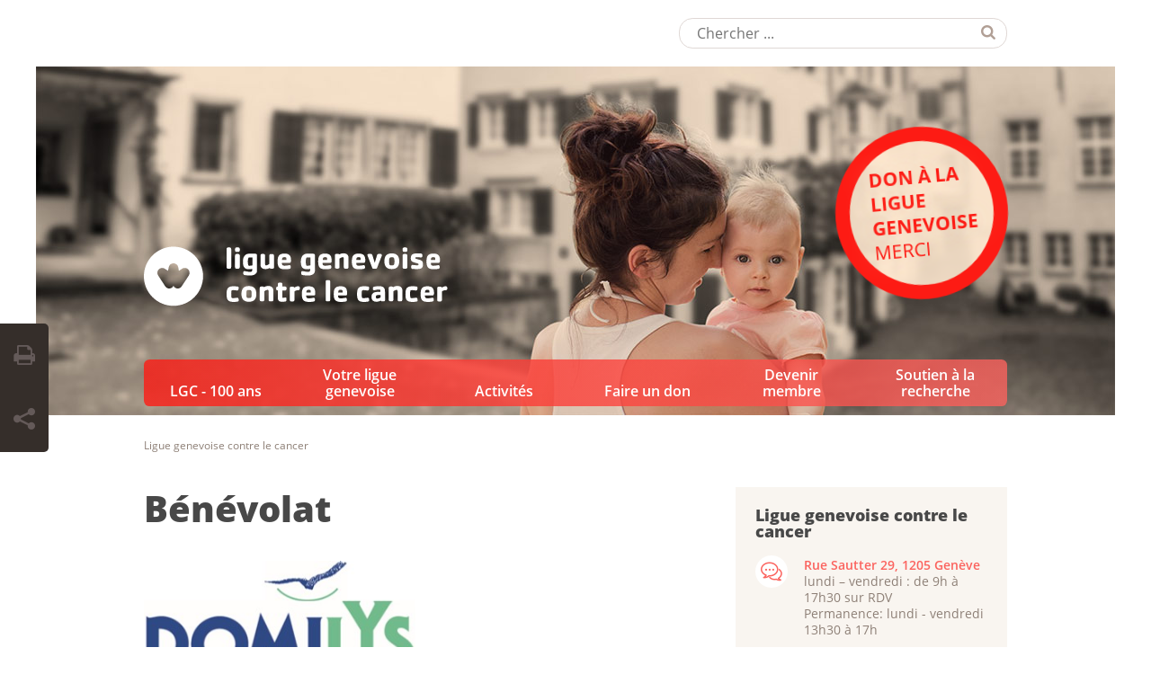

--- FILE ---
content_type: text/html; charset=utf-8
request_url: https://geneve.liguecancer.ch/benevolat
body_size: 74215
content:
<!DOCTYPE html>
<!--[if lt IE 9]><html lang="fr-CH" class="no-js lt-ie11 lt-ie10 lt-ie9 ie" prefix="og: http://ogp.me/ns#"><![endif]-->
<!--[if IE 9]><html lang="fr-CH" class="no-js lt-ie11 lt-ie10 ie" prefix="og: http://ogp.me/ns#"><![endif]-->
<!--[if gt IE 9]><!--><html lang="fr-CH" class="no-js" prefix="og: http://ogp.me/ns#"><!--<![endif]-->
<!--[if !IE]><!--><script>if(document.documentMode){document.documentElement.className+=' lt-ie'+(document.documentMode+1)+' ie';}</script><!--<![endif]-->
<head>

<meta charset="utf-8">
<!-- 
	=========================================================
	Produced by: CS2 AG | Switzerland
	Contact: www.cs2.ch | Tel. +41 61 333 22 22 | info@cs2.ch
	=========================================================

	This website is powered by TYPO3 - inspiring people to share!
	TYPO3 is a free open source Content Management Framework initially created by Kasper Skaarhoj and licensed under GNU/GPL.
	TYPO3 is copyright 1998-2026 of Kasper Skaarhoj. Extensions are copyright of their respective owners.
	Information and contribution at https://typo3.org/
-->

<base href="https://geneve.liguecancer.ch/">

<title>Bénévolat</title>
<meta http-equiv="x-ua-compatible" content="IE=edge" />
<meta name="generator" content="TYPO3 CMS" />
<meta name="viewport" content="width=device-width, user-scalable=yes, minimum-scale=1.0, initial-scale=1.0" />
<meta name="robots" content="index,follow" />
<meta name="keywords" content="Ligue genevoise contre le cancer, Genève" />
<meta property="og:type" content="website" />
<meta property="og:url" content="https://geneve.liguecancer.ch/benevolat" />
<meta property="og:title" content="Bénévolat" />
<meta name="twitter:card" content="summary" />
<meta name="twitter:title" content="Bénévolat" />
<meta name="msapplication-tap-highlight" content="no" />


<link rel="stylesheet" type="text/css" href="/typo3temp/assets/compressed/merged-4fc0bf6ba9b96e1d0ae4dcd256a4337f-22cabcf69accb14e9d3a7e9406b7016c.css.gzip?1764926091" media="all">




<script src="/typo3temp/assets/compressed/merged-9e72a807457dfc17e257dfa0031b0731-a65a62bfd5315b75bdedbdee445c6241.js.gzip?1764926084"></script>
            <script>
                document.createElement("items");document.createElement("item");document.createElement("tooltip");document.createElement("container");
                var winWidth, reqBaseUrl="/typo3conf/ext/netv_kls_template/Resources/Public/dist/js/lib/", netvPageOptions = { 'templateRoot' : '/typo3conf/ext/netv_kls_template/Resources/Public/dist/' };
            </script><script src="/typo3temp/assets/compressed/controller-85f62ddcd959df679cb4a45abf2bc82b.js.gzip?1764926084"></script>



<script type="text/javascript">var requiredModules = ["jquery","jquery.shariff","jquery.newsletter.overlay"];</script>
<script src="/typo3conf/ext/netv_requirejs/Resources/Public/dist/js/lib/vendor/require.js"></script><script>require(['typo3conf/ext/netv_kls_template/Resources/Public/dist/js/app'], function() { requirejs(['app/main']); });</script>
<meta itemprop="name" content="Bénévolat - Ligue genevoise contre le cancer" />
<link rel="icon" type="image/png" sizes="16x16" href="/typo3conf/ext/netv_kls_template/Resources/Public/media/images/icons/liga-genf/fr/favicon/favicon-16x16.png?1631003719">
<link rel="icon" type="image/png" sizes="32x32" href="/typo3conf/ext/netv_kls_template/Resources/Public/media/images/icons/liga-genf/fr/favicon/favicon-32x32.png?1631003719">
<link rel="icon" type="image/png" sizes="96x96" href="/typo3conf/ext/netv_kls_template/Resources/Public/media/images/icons/liga-genf/fr/favicon/favicon-96x96.png?1631003719">
<link rel="shortcut icon" href="/typo3conf/ext/netv_kls_template/Resources/Public/media/images/icons/liga-genf/fr/favicon/favicon.ico?1631003719">
<link rel="apple-touch-icon-precomposed" href="/typo3conf/ext/netv_kls_template/Resources/Public/media/images/icons/liga-genf/fr/apple-touch-icons/apple-touch-icon-precomposed.png?1631003719">
<link rel="apple-touch-icon-precomposed" sizes="72x72" href="/typo3conf/ext/netv_kls_template/Resources/Public/media/images/icons/liga-genf/fr/apple-touch-icons/apple-touch-icon-72x72-precomposed.png?1631003719">
<link rel="apple-touch-icon-precomposed" sizes="152x152" href="/typo3conf/ext/netv_kls_template/Resources/Public/media/images/icons/liga-genf/fr/apple-touch-icons/apple-touch-icon-152x152-precomposed.png?1631003719">
<link rel="apple-touch-icon-precomposed" sizes="180x180" href="/typo3conf/ext/netv_kls_template/Resources/Public/media/images/icons/liga-genf/fr/apple-touch-icons/apple-touch-icon-180x180-precomposed.png?1631003719">
<link rel="apple-touch-icon-precomposed" sizes="192x192" href="/typo3conf/ext/netv_kls_template/Resources/Public/media/images/icons/liga-genf/fr/apple-touch-icons/apple-touch-icon-192x192-precomposed.png?1631003719">
<link rel="apple-touch-icon-precomposed" sizes="144x144" href="/typo3conf/ext/netv_kls_template/Resources/Public/media/images/icons/liga-genf/fr/apple-touch-icons/apple-touch-icon-144x144-precomposed.png?1631003719">
<link rel="apple-touch-icon-precomposed" sizes="60x60" href="/typo3conf/ext/netv_kls_template/Resources/Public/media/images/icons/liga-genf/fr/apple-touch-icons/apple-touch-icon-60x60-precomposed.png?1631003719">
<link rel="apple-touch-icon-precomposed" sizes="114x114" href="/typo3conf/ext/netv_kls_template/Resources/Public/media/images/icons/liga-genf/fr/apple-touch-icons/apple-touch-icon-114x114-precomposed.png?1631003719">
<link rel="apple-touch-icon-precomposed" sizes="120x120" href="/typo3conf/ext/netv_kls_template/Resources/Public/media/images/icons/liga-genf/fr/apple-touch-icons/apple-touch-icon-120x120-precomposed.png?1631003719">
<link rel="apple-touch-icon-precomposed" sizes="76x76" href="/typo3conf/ext/netv_kls_template/Resources/Public/media/images/icons/liga-genf/fr/apple-touch-icons/apple-touch-icon-76x76-precomposed.png?1631003719">
<link rel="manifest" href="/typo3conf/ext/netv_kls_template/Resources/Public/media/images/icons/liga-genf/fr/android/manifest.json?1631003719">
<meta name="msapplication-config" content="/typo3conf/ext/netv_kls_template/Resources/Public/media/images/icons/liga-genf/fr/mstile/browserconfig.xml?1631003719">

<script>requiredModules.push("jquery.wrap.content");</script>
<script>requiredModules.push("jquery.flywidget");</script>
<script>requiredModules.push("jquery.scrollTop");</script>
<script>requiredModules.push("jquery.googleanalytics");</script>
<link rel="canonical" href="https://geneve.liguecancer.ch/benevolat"/>


<script>requiredModules.push("jquery.regionSelector");</script>
<!-- This site is optimized with the Yoast SEO for TYPO3 plugin - https://yoast.com/typo3-extensions-seo/ -->
<script type="application/ld+json">[{"@context":"https:\/\/www.schema.org","@type":"BreadcrumbList","itemListElement":[{"@type":"ListItem","position":1,"item":{"@id":"https:\/\/geneve.liguecancer.ch\/","name":"Ligue genevoise contre le cancer"}},{"@type":"ListItem","position":2,"item":{"@id":"https:\/\/geneve.liguecancer.ch\/benevolat","name":"B\u00e9n\u00e9volat"}}]}]</script>
</head>
<body class="de  liga liga-genf layout-2" id="pageid-4950">
<!--<svg style="position: absolute; margin-left: -100%;">--><svg xmlns="http://www.w3.org/2000/svg" style="display: none;"><symbol viewBox="378 -278.8 841.9 595.3" id="logo_krebsliga_"></symbol><symbol viewBox="378 -278.8 841.9 595.3" id="logo_krebsliga_aargau"><title>krebsliga_aargau</title><style type="text/css">
            .st0 {
                fill: #55A0E2;
            }
        </style><path d="M410.6-278.8c-18,0-32.6,14.6-32.6,32.6c0,18,14.6,32.6,32.6,32.6s32.6-14.6,32.6-32.6
	C443.2-264.2,428.6-278.8,410.6-278.8z M427.5-247l-7.9,11.9c-0.9,1.5-2.5,2.4-4.3,2.4c-2.1,0-3.9-1.2-4.7-3c-0.8,1.8-2.6,3-4.7,3
	c-1.8,0-3.3-0.9-4.3-2.3l-7.9-12.1c-1.4-2.1-1.1-4.9,0.7-6.7c1.8-1.8,4.6-2,6.7-0.7l3.5,2.3l0.8-4.1c0.5-2.4,2.6-4.2,5.2-4.2
	c2.6,0,4.7,1.8,5.2,4.2l0.8,4.1l3.5-2.3c2.1-1.4,4.9-1.1,6.7,0.7S428.8-249.1,427.5-247z" /><g><path d="M484.7-233.9h-2.5c-1,0-1.5-0.4-2.1-1.1l-5.4-6.5v5.5c0,1.2-0.5,2.1-1.9,2.1h-1.4c-1.5,0-2.4-0.3-2.4-2.1v-22
		c0-1.5,0.8-2.1,2.1-2.1h1.7c1.5,0,1.9,1.3,1.9,2.1v11.7l4.5-5c0.6-0.7,1.2-0.8,2.2-0.8h2.1c1.5,0,1.9,0.7,1.9,1.4
		c0,0.3-0.1,0.8-1.1,1.6l-5.5,4.9l7.3,7.8c0.3,0.4,0.5,0.8,0.5,1C486.6-234.7,486.1-233.9,484.7-233.9z" /><path d="M499.5-247.7c-2.3,0-3.3,0.6-4.7,1.4v10.3c0,1.1-0.5,2.1-2,2.1h-1.4c-1.5,0-2.4-0.3-2.4-2.1v-14.1
		c0-1.5,0.8-2,2.1-2h1.8c1,0,1.5,0.5,1.7,1c1.3-0.6,2.9-1.6,4.7-1.6c0.9,0,2.1,0.4,2.1,1.7v1.3C501.4-248.8,501.1-247.7,499.5-247.7
		z" /><path d="M518.3-241.3h-8.9c-0.1,2.5,0.4,3.6,3.2,3.6c1.7,0,3.3-0.3,5-0.6c0.5-0.1,0.8-0.2,1-0.2c1.5,0,1.6,1.5,1.6,2.6
		c0,1-0.3,1.8-1.7,2.1c-1.9,0.3-4.1,0.5-5.8,0.5c-7.1,0-8.7-3.2-8.7-9.5c0-6,1.2-9.8,8.6-9.8c6.9,0,8,3.7,8,8.8
		C520.3-241.4,519.9-241.3,518.3-241.3z M514.9-246c0-1.7-0.3-2.4-2.5-2.4c-2.4,0-2.9,1.1-3,3.3h5.5V-246z" /><path d="M532.8-233.4c-1.6,0-3.9-0.1-6.2-0.5c-1.2-0.2-2.2-0.7-2.2-2.1v-22c0-1.5,0.8-2.1,2.1-2.1h1.7
		c1.5,0,1.9,1.3,1.9,2.1v5.6c1.3-0.2,2.8-0.3,4.3-0.3c5.4,0,7.3,2.8,7.3,9.3C541.7-236.4,539.3-233.4,532.8-233.4z M535.6-246.9
		c-0.2-0.8-0.4-1.1-1.9-1.1c-0.8,0-2.3,0.2-3.5,0.4v9.2c0.9,0.2,1.9,0.3,2.7,0.3c1.8,0,2.4-0.5,2.6-1.2c0.3-0.8,0.4-2.4,0.4-4.1
		C535.9-244.9,535.8-245.7,535.6-246.9z" /><path d="M553-233.4c-2.5,0-4.3-0.1-5.5-0.2c-1-0.1-1.4-0.2-1.4-2.1c0-1.1-0.2-2.8,1.5-2.8c0.3,0,2.6,0.5,6,0.5
		c1.2,0,1.5-0.2,1.5-1c0-0.4,0-0.8-0.2-0.9c-0.7-0.7-6-1.3-7.9-2.9c-0.9-0.8-1.3-2.2-1.3-3.8c0-5.8,4-6,9.1-6c1,0,1.9,0,2.9,0.1
		c1.6,0.1,2.3,0.5,2.3,2.2c0,1.4,0,2.7-1.8,2.7c-0.8,0-2.4-0.3-5.1-0.3c-1.5,0-1.8,0-1.8,1.1c0,0.7,0.3,0.7,2.9,1.5
		c3.9,1.1,6.5,1.3,6.5,6C560.6-234.7,558.6-233.4,553-233.4z" /><path d="M568.9-233.9h-1.4c-1.5,0-2.4-0.3-2.4-2.1v-22c0-1.5,0.8-2.1,2.1-2.1h1.7c1.5,0,1.9,1.3,1.9,2.1v22
		C570.8-234.9,570.4-233.9,568.9-233.9z" /><path d="M579.3-254.6h-1.4c-1.5,0-2.4-0.3-2.4-2.1v-1.3c0-1.5,0.8-2.1,2.1-2.1h1.8c1.5,0,2,1.3,2,2.1v1.3
		C581.3-255.5,580.8-254.6,579.3-254.6z M579.3-233.9h-1.4c-1.5,0-2.4-0.3-2.4-2.1v-14c0-1.5,0.8-2.1,2.1-2.1h1.8c1.5,0,2,1.3,2,2.1
		v14C581.3-234.9,580.8-233.9,579.3-233.9z" /><path d="M601.7-228.5c-1.4,2.1-4.1,3-7.4,3c-2.5,0-5.6-0.3-7.3-0.7c-1.1-0.3-1.4-1.2-1.4-2.2c0-1.1,0.1-2.6,1.7-2.6
		c0.2,0,0.8,0.2,0.9,0.2c2.1,0.5,4.2,0.8,6.3,0.8c2.4,0,2.2-1.8,2.2-3.7c-1.4,0.2-2.8,0.4-4,0.4c-5.4,0-7.5-2.8-7.5-9
		c0-3.4,0.6-6,2.2-7.8c1.8-2,3.8-2.5,7.9-2.5c1.7,0,3.1,0,5.2,0.2c1.5,0.1,1.9,0.8,1.9,2.1v18.2
		C602.6-230.5,602.5-229.6,601.7-228.5z M596.8-247.9c-0.8,0-1.5,0-2.6,0c-1.9,0-2.1,0.3-2.4,0.9c-0.4,0.8-0.7,2.6-0.7,4.5
		c0,0.8,0.1,1.8,0.2,2.8c0.3,1.9,0.6,2.1,2,2.1c0.9,0,2.2-0.2,3.5-0.5V-247.9z" /><path d="M620.8-233.9h-1.2c-1.1,0-1.9-0.2-2.2-1c-1.7,1-3.7,1.4-5.5,1.4c-3.9,0-5.9-2.1-5.9-5.9c0-5.4,4.1-6.3,8.4-6.3
		c0.9,0,1.9,0,2.7,0.1c0-2-0.1-3-1.6-3c-1.3,0-3.8,0.3-5.6,0.8c-0.2,0-0.5,0.1-0.7,0.1c-1.2,0-1.6-0.8-1.6-1.6v-0.8
		c0-0.8,0.3-1.7,1.4-2c1.8-0.3,4.6-0.7,6.3-0.7c1.6,0,4.4,0.2,5.8,1.8c1.2,1.3,1.5,2.5,1.5,6.2v8.8
		C622.7-234.8,622.3-233.9,620.8-233.9z M617.2-241.7c-0.5,0-0.9-0.1-1.4-0.1c-3.2,0-4.4,0.4-4.4,2.2c0,1.1,0.3,2.2,1.1,2.2
		c1.9,0,2.8-0.3,4.8-1.5V-241.7z" /><path d="M649.7-233.9h-1.2c-1.1,0-1.9-0.2-2.2-1c-1.7,1-3.7,1.4-5.5,1.4c-3.9,0-5.9-2.1-5.9-5.9c0-5.4,4.1-6.3,8.4-6.3
		c0.9,0,1.9,0,2.7,0.1c0-2-0.1-3-1.6-3c-1.3,0-3.8,0.3-5.6,0.8c-0.2,0-0.5,0.1-0.7,0.1c-1.2,0-1.6-0.8-1.6-1.6v-0.8
		c0-0.8,0.3-1.7,1.4-2c1.8-0.3,4.6-0.7,6.3-0.7c1.6,0,4.4,0.2,5.8,1.8c1.2,1.3,1.5,2.5,1.5,6.2v8.8
		C651.6-234.8,651.2-233.9,649.7-233.9z M646.1-241.7c-0.5,0-1-0.1-1.4-0.1c-3.2,0-4.4,0.4-4.4,2.2c0,1.1,0.3,2.2,1.1,2.2
		c1.9,0,2.8-0.3,4.8-1.5V-241.7z" /><path d="M669.8-233.9h-1.2c-1.1,0-1.9-0.2-2.2-1c-1.7,1-3.7,1.4-5.5,1.4c-3.9,0-5.9-2.1-5.9-5.9c0-5.4,4.1-6.3,8.4-6.3
		c0.9,0,1.9,0,2.7,0.1c0-2-0.1-3-1.6-3c-1.3,0-3.8,0.3-5.6,0.8c-0.2,0-0.5,0.1-0.7,0.1c-1.2,0-1.6-0.8-1.6-1.6v-0.8
		c0-0.8,0.3-1.7,1.4-2c1.8-0.3,4.6-0.7,6.3-0.7c1.6,0,4.4,0.2,5.8,1.8c1.2,1.3,1.5,2.5,1.5,6.2v8.8
		C671.7-234.8,671.3-233.9,669.8-233.9z M666.2-241.7c-0.5,0-1-0.1-1.4-0.1c-3.2,0-4.4,0.4-4.4,2.2c0,1.1,0.3,2.2,1.1,2.2
		c1.9,0,2.8-0.3,4.8-1.5V-241.7z" /><path d="M686.8-247.7c-2.3,0-3.3,0.6-4.7,1.4v10.3c0,1.1-0.5,2.1-2,2.1h-1.4c-1.5,0-2.4-0.3-2.4-2.1v-14.1
		c0-1.5,0.8-2,2.1-2h1.8c0.9,0,1.5,0.5,1.7,1c1.3-0.6,2.9-1.6,4.7-1.6c0.9,0,2.1,0.4,2.1,1.7v1.3
		C688.6-248.8,688.4-247.7,686.8-247.7z" /><path d="M707.4-228.5c-1.4,2.1-4.1,3-7.4,3c-2.5,0-5.6-0.3-7.3-0.7c-1.1-0.3-1.4-1.2-1.4-2.2c0-1.1,0.1-2.6,1.7-2.6
		c0.2,0,0.8,0.2,0.9,0.2c2.1,0.5,4.2,0.8,6.3,0.8c2.4,0,2.2-1.8,2.2-3.7c-1.4,0.2-2.8,0.4-4,0.4c-5.4,0-7.5-2.8-7.5-9
		c0-3.4,0.6-6,2.2-7.8c1.8-2,3.8-2.5,7.9-2.5c1.7,0,3.1,0,5.2,0.2c1.5,0.1,1.9,0.8,1.9,2.1v18.2
		C708.2-230.5,708.1-229.6,707.4-228.5z M702.5-247.9c-0.8,0-1.5,0-2.6,0c-1.9,0-2.1,0.3-2.4,0.9c-0.4,0.8-0.7,2.6-0.7,4.5
		c0,0.8,0.1,1.8,0.2,2.8c0.3,1.9,0.6,2.1,2,2.1c0.9,0,2.2-0.2,3.5-0.5V-247.9z" /><path d="M726.4-233.9h-1.2c-1.1,0-1.9-0.2-2.2-1c-1.7,1-3.7,1.4-5.5,1.4c-3.9,0-5.9-2.1-5.9-5.9c0-5.4,4.1-6.3,8.4-6.3
		c0.9,0,1.9,0,2.7,0.1c0-2-0.1-3-1.6-3c-1.3,0-3.8,0.3-5.6,0.8c-0.2,0-0.5,0.1-0.7,0.1c-1.2,0-1.6-0.8-1.6-1.6v-0.8
		c0-0.8,0.3-1.7,1.4-2c1.8-0.3,4.6-0.7,6.3-0.7c1.6,0,4.4,0.2,5.8,1.8c1.2,1.3,1.5,2.5,1.5,6.2v8.8
		C728.4-234.8,727.9-233.9,726.4-233.9z M722.8-241.7c-0.5,0-1-0.1-1.4-0.1c-3.2,0-4.4,0.4-4.4,2.2c0,1.1,0.3,2.2,1.1,2.2
		c1.9,0,2.8-0.3,4.8-1.5V-241.7z" /><path d="M747.3-233.9h-1.7c-0.8,0-1.3-0.5-1.6-1c-1.6,0.9-3.2,1.4-5.1,1.4c-5,0-6.3-3-6.3-5.5v-11.1
		c0-1.1,0.5-2.1,1.9-2.1h1.4c1.5,0,2.4,0.3,2.4,2.1v9.3c0,1.7,0.1,2.7,1,2.7c1.5,0,2.6-0.6,4.3-1.8v-10.1c0-1.1,0.5-2.1,1.9-2.1h1.4
		c1.5,0,2.4,0.3,2.4,2.1v14.1C749.4-234.4,748.6-233.9,747.3-233.9z" /></g></symbol><symbol viewBox="378 -278.8 841.9 595.3" id="logo_krebsliga_basel"><title>krebsliga_basel</title><style type="text/css">
            .st0 {
                fill-rule: evenodd;
                clip-rule: evenodd;
                fill: #0073BB;
            }

            .st1 {
                fill: #0073BB;
            }
        </style><path d="M410.6-278.8c-18,0-32.6,14.6-32.6,32.6c0,18,14.6,32.6,32.6,32.6s32.6-14.6,32.6-32.6
	C443.2-264.2,428.6-278.8,410.6-278.8z M427.5-247l-7.9,11.9c-0.9,1.5-2.5,2.4-4.3,2.4c-2.1,0-3.9-1.2-4.7-3c-0.8,1.8-2.6,3-4.7,3
	c-1.8,0-3.3-0.9-4.3-2.3l-7.9-12.1c-1.4-2.1-1.1-4.9,0.7-6.7c1.8-1.8,4.6-2,6.7-0.7l3.5,2.3l0.8-4.1c0.5-2.4,2.6-4.2,5.2-4.2
	c2.6,0,4.7,1.8,5.2,4.2l0.8,4.1l3.5-2.3c2.1-1.4,4.9-1.1,6.7,0.7S428.8-249.1,427.5-247z" /><g><path d="M484.7-233.9h-2.5c-1,0-1.5-0.4-2.1-1.1l-5.4-6.5v5.5c0,1.2-0.5,2.1-1.9,2.1h-1.4c-1.5,0-2.4-0.3-2.4-2.1v-22
		c0-1.5,0.8-2.1,2.1-2.1h1.7c1.5,0,1.9,1.3,1.9,2.1v11.7l4.5-5c0.6-0.7,1.2-0.8,2.2-0.8h2.1c1.5,0,1.9,0.7,1.9,1.4
		c0,0.3-0.1,0.8-1.1,1.6l-5.5,4.9l7.3,7.8c0.3,0.4,0.5,0.8,0.5,1C486.6-234.7,486.1-233.9,484.7-233.9z" /><path d="M499.5-247.7c-2.3,0-3.3,0.6-4.7,1.4v10.3c0,1.1-0.5,2.1-2,2.1h-1.4c-1.5,0-2.4-0.3-2.4-2.1v-14.1
		c0-1.5,0.8-2,2.1-2h1.8c1,0,1.5,0.5,1.7,1c1.3-0.6,2.9-1.6,4.7-1.6c0.9,0,2.1,0.4,2.1,1.7v1.3C501.4-248.8,501.1-247.7,499.5-247.7
		z" /><path d="M518.3-241.3h-8.9c-0.1,2.5,0.4,3.6,3.2,3.6c1.7,0,3.3-0.3,5-0.6c0.5-0.1,0.8-0.2,1-0.2c1.5,0,1.6,1.5,1.6,2.6
		c0,1-0.3,1.8-1.7,2.1c-1.9,0.3-4.1,0.5-5.8,0.5c-7.1,0-8.7-3.2-8.7-9.5c0-6,1.2-9.8,8.6-9.8c6.9,0,8,3.7,8,8.8
		C520.3-241.4,519.9-241.3,518.3-241.3z M514.9-246c0-1.7-0.3-2.4-2.5-2.4c-2.4,0-2.9,1.1-3,3.3h5.5V-246z" /><path d="M532.8-233.4c-1.6,0-3.9-0.1-6.2-0.5c-1.2-0.2-2.2-0.7-2.2-2.1v-22c0-1.5,0.8-2.1,2.1-2.1h1.7
		c1.5,0,1.9,1.3,1.9,2.1v5.6c1.3-0.2,2.8-0.3,4.3-0.3c5.4,0,7.3,2.8,7.3,9.3C541.7-236.4,539.3-233.4,532.8-233.4z M535.6-246.9
		c-0.2-0.8-0.4-1.1-1.9-1.1c-0.8,0-2.3,0.2-3.5,0.4v9.2c0.9,0.2,1.9,0.3,2.7,0.3c1.8,0,2.4-0.5,2.6-1.2c0.3-0.8,0.4-2.4,0.4-4.1
		C535.9-244.9,535.8-245.7,535.6-246.9z" /><path d="M553-233.4c-2.5,0-4.3-0.1-5.5-0.2c-1-0.1-1.4-0.2-1.4-2.1c0-1.1-0.2-2.8,1.5-2.8c0.3,0,2.6,0.5,6,0.5
		c1.2,0,1.5-0.2,1.5-1c0-0.4,0-0.8-0.2-0.9c-0.7-0.7-6-1.3-7.9-2.9c-0.9-0.8-1.3-2.2-1.3-3.8c0-5.8,4-6,9.1-6c1,0,1.9,0,2.9,0.1
		c1.6,0.1,2.3,0.5,2.3,2.2c0,1.4,0,2.7-1.8,2.7c-0.8,0-2.4-0.3-5.1-0.3c-1.5,0-1.8,0-1.8,1.1c0,0.7,0.3,0.7,2.9,1.5
		c3.9,1.1,6.5,1.3,6.5,6C560.6-234.7,558.6-233.4,553-233.4z" /><path d="M568.9-233.9h-1.4c-1.5,0-2.4-0.3-2.4-2.1v-22c0-1.5,0.8-2.1,2.1-2.1h1.7c1.5,0,1.9,1.3,1.9,2.1v22
		C570.8-234.9,570.4-233.9,568.9-233.9z" /><path d="M579.3-254.6h-1.4c-1.5,0-2.4-0.3-2.4-2.1v-1.3c0-1.5,0.8-2.1,2.1-2.1h1.8c1.5,0,2,1.3,2,2.1v1.3
		C581.3-255.5,580.8-254.6,579.3-254.6z M579.3-233.9h-1.4c-1.5,0-2.4-0.3-2.4-2.1v-14c0-1.5,0.8-2.1,2.1-2.1h1.8c1.5,0,2,1.3,2,2.1
		v14C581.3-234.9,580.8-233.9,579.3-233.9z" /><path d="M601.7-228.5c-1.4,2.1-4.1,3-7.4,3c-2.5,0-5.6-0.3-7.3-0.7c-1.1-0.3-1.4-1.2-1.4-2.2c0-1.1,0.1-2.6,1.7-2.6
		c0.2,0,0.8,0.2,0.9,0.2c2.1,0.5,4.2,0.8,6.3,0.8c2.4,0,2.2-1.8,2.2-3.7c-1.4,0.2-2.8,0.4-4,0.4c-5.4,0-7.5-2.8-7.5-9
		c0-3.4,0.6-6,2.2-7.8c1.8-2,3.8-2.5,7.9-2.5c1.7,0,3.1,0,5.2,0.2c1.5,0.1,1.9,0.8,1.9,2.1v18.2
		C602.6-230.5,602.5-229.6,601.7-228.5z M596.8-247.9c-0.8,0-1.5,0-2.6,0c-1.9,0-2.1,0.3-2.4,0.9c-0.4,0.8-0.7,2.6-0.7,4.5
		c0,0.8,0.1,1.8,0.2,2.8c0.3,1.9,0.6,2.1,2,2.1c0.9,0,2.2-0.2,3.5-0.5V-247.9z" /><path d="M620.8-233.9h-1.2c-1.1,0-1.9-0.2-2.2-1c-1.7,1-3.7,1.4-5.5,1.4c-3.9,0-5.9-2.1-5.9-5.9c0-5.4,4.1-6.3,8.4-6.3
		c0.9,0,1.9,0,2.7,0.1c0-2-0.1-3-1.6-3c-1.3,0-3.8,0.3-5.6,0.8c-0.2,0-0.5,0.1-0.7,0.1c-1.2,0-1.6-0.8-1.6-1.6v-0.8
		c0-0.8,0.3-1.7,1.4-2c1.8-0.3,4.6-0.7,6.3-0.7c1.6,0,4.4,0.2,5.8,1.8c1.2,1.3,1.5,2.5,1.5,6.2v8.8
		C622.7-234.8,622.3-233.9,620.8-233.9z M617.2-241.7c-0.5,0-0.9-0.1-1.4-0.1c-3.2,0-4.4,0.4-4.4,2.2c0,1.1,0.3,2.2,1.1,2.2
		c1.9,0,2.8-0.3,4.8-1.5V-241.7z" /><path d="M644.3-233.4c-1.6,0-3.9-0.1-6.2-0.5c-1.2-0.2-2.2-0.7-2.2-2.1v-22c0-1.5,0.8-2.1,2.1-2.1h1.7
		c1.5,0,1.9,1.3,1.9,2.1v5.6c1.3-0.2,2.8-0.3,4.3-0.3c5.4,0,7.3,2.8,7.3,9.3C653.2-236.4,650.8-233.4,644.3-233.4z M647-246.9
		c-0.2-0.8-0.4-1.1-1.9-1.1c-0.8,0-2.3,0.2-3.5,0.4v9.2c0.9,0.2,1.9,0.3,2.7,0.3c1.8,0,2.4-0.5,2.6-1.2c0.3-0.8,0.4-2.4,0.4-4.1
		C647.4-244.9,647.3-245.7,647-246.9z" /><path d="M671.3-241.3h-8.9c-0.1,2.5,0.4,3.6,3.2,3.6c1.7,0,3.3-0.3,5-0.6c0.5-0.1,0.8-0.2,1-0.2c1.5,0,1.6,1.5,1.6,2.6
		c0,1-0.3,1.8-1.7,2.1c-1.9,0.3-4.1,0.5-5.8,0.5c-7.1,0-8.7-3.2-8.7-9.5c0-6,1.2-9.8,8.5-9.8c6.9,0,8,3.7,8,8.8
		C673.3-241.4,672.8-241.3,671.3-241.3z M667.9-246c0-1.7-0.3-2.4-2.5-2.4c-2.4,0-2.9,1.1-3,3.3h5.5V-246z" /><path d="M681.3-254.6h-1.4c-1.5,0-2.4-0.3-2.4-2.1v-1.3c0-1.5,0.8-2.1,2.1-2.1h1.8c1.5,0,2,1.3,2,2.1v1.3
		C683.3-255.5,682.8-254.6,681.3-254.6z M681.3-233.9h-1.4c-1.5,0-2.4-0.3-2.4-2.1v-14c0-1.5,0.8-2.1,2.1-2.1h1.8c1.5,0,2,1.3,2,2.1
		v14C683.3-234.9,682.8-233.9,681.3-233.9z" /><path d="M702.8-233.9h-1.3c-0.9,0-1.7-0.1-2.1-0.6c-1.7,0.8-3.2,1.1-4.8,1.1c-4.9,0-7.3-3.7-7.3-9.3
		c0-6.6,2.7-9.9,8.6-9.9c1,0,2.2,0.1,3.2,0.2v-5.5c0-1.5,0.8-2.1,2.1-2.1h1.7c1.5,0,2,1.3,2,2.1v22
		C704.8-234.8,704.3-233.9,702.8-233.9z M699.1-247.6c-1.2-0.3-2.4-0.4-3.3-0.4c-0.8,0-1,0.1-1.3,0.2c-0.6,0.3-1.3,1.5-1.3,5.4
		c0,1.6,0.2,4.2,2.4,4.2c0.9,0,2.4-0.5,3.6-1.4V-247.6z" /><path d="M723.2-241.3h-8.9c-0.1,2.5,0.4,3.6,3.2,3.6c1.7,0,3.3-0.3,5-0.6c0.5-0.1,0.8-0.2,1-0.2c1.5,0,1.6,1.5,1.6,2.6
		c0,1-0.3,1.8-1.7,2.1c-1.9,0.3-4.1,0.5-5.8,0.5c-7.1,0-8.7-3.2-8.7-9.5c0-6,1.2-9.8,8.5-9.8c6.9,0,8,3.7,8,8.8
		C725.3-241.4,724.8-241.3,723.2-241.3z M719.9-246c0-1.7-0.3-2.4-2.5-2.4c-2.4,0-2.9,1.1-3,3.3h5.5V-246z" /><path d="M740-247.7c-2.3,0-3.3,0.6-4.7,1.4v10.3c0,1.1-0.5,2.1-2,2.1h-1.4c-1.5,0-2.4-0.3-2.4-2.1v-14.1
		c0-1.5,0.8-2,2.1-2h1.8c0.9,0,1.5,0.5,1.7,1c1.3-0.6,2.9-1.6,4.7-1.6c0.9,0,2.1,0.4,2.1,1.7v1.3C741.8-248.8,741.6-247.7,740-247.7
		z" /><path d="M761.8-233.4c-1.6,0-3.9-0.1-6.2-0.5c-1.2-0.2-2.2-0.7-2.2-2.1v-22c0-1.5,0.8-2.1,2.1-2.1h1.7
		c1.5,0,1.9,1.3,1.9,2.1v5.6c1.3-0.2,2.8-0.3,4.3-0.3c5.4,0,7.3,2.8,7.3,9.3C770.7-236.4,768.3-233.4,761.8-233.4z M764.6-246.9
		c-0.2-0.8-0.4-1.1-1.9-1.1c-0.8,0-2.3,0.2-3.5,0.4v9.2c0.9,0.2,1.9,0.3,2.7,0.3c1.8,0,2.4-0.5,2.6-1.2c0.3-0.8,0.4-2.4,0.4-4.1
		C764.9-244.9,764.8-245.7,764.6-246.9z" /><path d="M788.6-233.9h-1.2c-1.1,0-1.9-0.2-2.2-1c-1.7,1-3.7,1.4-5.5,1.4c-3.9,0-5.9-2.1-5.9-5.9c0-5.4,4.1-6.3,8.4-6.3
		c0.9,0,1.9,0,2.7,0.1c0-2-0.1-3-1.6-3c-1.3,0-3.8,0.3-5.6,0.8c-0.2,0-0.5,0.1-0.7,0.1c-1.2,0-1.6-0.8-1.6-1.6v-0.8
		c0-0.8,0.3-1.7,1.4-2c1.8-0.3,4.6-0.7,6.3-0.7c1.6,0,4.4,0.2,5.8,1.8c1.2,1.3,1.5,2.5,1.5,6.2v8.8
		C790.5-234.8,790.1-233.9,788.6-233.9z M784.9-241.7c-0.5,0-1-0.1-1.4-0.1c-3.2,0-4.4,0.4-4.4,2.2c0,1.1,0.3,2.2,1.1,2.2
		c1.9,0,2.8-0.3,4.8-1.5V-241.7z" /><path d="M802.2-233.4c-2.5,0-4.3-0.1-5.5-0.2c-1-0.1-1.4-0.2-1.4-2.1c0-1.1-0.2-2.8,1.5-2.8c0.3,0,2.6,0.5,6,0.5
		c1.2,0,1.5-0.2,1.5-1c0-0.4,0-0.8-0.2-0.9c-0.7-0.7-6-1.3-7.9-2.9c-0.9-0.8-1.3-2.2-1.3-3.8c0-5.8,4-6,9.1-6c1,0,1.9,0,2.9,0.1
		c1.6,0.1,2.3,0.5,2.3,2.2c0,1.4,0,2.7-1.8,2.7c-0.8,0-2.4-0.3-5.1-0.3c-1.5,0-1.8,0-1.8,1.1c0,0.7,0.3,0.7,2.9,1.5
		c3.9,1.1,6.5,1.3,6.5,6C809.8-234.7,807.8-233.4,802.2-233.4z" /><path d="M828.2-241.3h-8.9c-0.1,2.5,0.4,3.6,3.2,3.6c1.7,0,3.3-0.3,5-0.6c0.5-0.1,0.8-0.2,1-0.2c1.5,0,1.6,1.5,1.6,2.6
		c0,1-0.3,1.8-1.7,2.1c-1.9,0.3-4.1,0.5-5.8,0.5c-7.1,0-8.7-3.2-8.7-9.5c0-6,1.2-9.8,8.5-9.8c6.9,0,8,3.7,8,8.8
		C830.3-241.4,829.8-241.3,828.2-241.3z M824.8-246c0-1.7-0.3-2.4-2.5-2.4c-2.4,0-2.9,1.1-3,3.3h5.5V-246z" /><path d="M838.2-233.9h-1.4c-1.5,0-2.4-0.3-2.4-2.1v-22c0-1.5,0.8-2.1,2.1-2.1h1.7c1.5,0,1.9,1.3,1.9,2.1v22
		C840.1-234.9,839.7-233.9,838.2-233.9z" /></g></symbol><symbol viewBox="-90 87.7 841.9 595.3" id="logo_krebsliga_bern"><title>krebsliga_bern</title><g id="Page-1"><g id="Logo-Krebsliga-Bern-KLB_Logo_df_weiss"><g id="Group" transform="translate(237.000000, 1.000000)" fill-rule="nonzero"><path d="M7.3,23.5 C5.9,23.5 3.9,23.4 2,23.1 C0.9,22.9 0.1,22.5 0.1,21.3 L0.1,2.2 C0.1,0.9 0.8,0.4 1.9,0.4 L3.4,0.4 C4.7,0.4 5.1,1.5 5.1,2.2 L5.1,7.1 C6.2,7 7.6,6.8 8.8,6.8 C13.5,6.8 15.1,9.2 15.1,14.8 C15.1,20.9 13,23.5 7.3,23.5 Z M9.7,11.8 C9.5,11.1 9.4,10.8 8.1,10.8 C7.4,10.8 6.1,11 5.1,11.2 L5.1,19.1 C5.9,19.2 6.7,19.3 7.4,19.3 C9,19.3 9.5,18.8 9.7,18.2 C9.9,17.5 10.1,16.1 10.1,14.6 C10,13.6 10,12.8 9.7,11.8 Z" id="Shape"></path><path d="M30.8,16.7 L23,16.7 C22.9,18.8 23.3,19.8 25.8,19.8 C27.3,19.8 28.7,19.5 30.1,19.2 C30.5,19.1 30.8,19 31,19 C32.3,19 32.4,20.3 32.4,21.2 C32.4,22 32.2,22.8 30.9,23 C29.3,23.3 27.3,23.4 25.9,23.4 C19.7,23.4 18.3,20.6 18.3,15.2 C18.3,10 19.3,6.7 25.7,6.7 C31.7,6.7 32.7,9.9 32.7,14.3 C32.5,16.5 32.1,16.7 30.8,16.7 Z M27.8,12.6 C27.8,11.1 27.5,10.5 25.6,10.5 C23.5,10.5 23.1,11.4 23,13.4 L27.8,13.4 L27.8,12.6 Z" id="Shape"></path><path d="M45.3,11.1 C43.3,11.1 42.4,11.6 41.2,12.3 L41.2,21.2 C41.2,22.2 40.8,23 39.5,23 L38.2,23 C36.9,23 36.1,22.7 36.1,21.2 L36.1,9 C36.1,7.7 36.8,7.3 37.9,7.3 L39.5,7.3 C40.3,7.3 40.8,7.7 41,8.2 C42.2,7.6 43.5,6.8 45.1,6.8 C45.9,6.8 46.9,7.1 46.9,8.3 L46.9,9.4 C46.9,10.1 46.7,11.1 45.3,11.1 Z" id="Path"></path><path d="M62.3,23.1 L61.1,23.1 C59.8,23.1 59,22.8 59,21.3 L59,13.2 C59,11.7 58.9,10.9 58.1,10.9 C56.8,10.9 55.6,11.5 54.4,12.5 L54.4,21.4 C54.4,22.4 54,23.2 52.7,23.2 L51.5,23.2 C50.2,23.2 49.4,22.9 49.4,21.4 L49.4,9 C49.4,7.7 50.1,7.3 51.2,7.3 L52.7,7.3 C53.4,7.3 53.8,7.6 54.1,8 C55.5,7.2 56.9,6.8 58.5,6.8 C62.9,6.8 64,9.4 64,11.5 L64,21.3 C63.9,22.3 63.5,23.1 62.3,23.1 Z" id="Path"></path></g><g id="Group" transform="translate(91.000000, 1.000000)" fill-rule="nonzero"><path d="M13.9,23.1 L11.8,23.1 C10.9,23.1 10.5,22.7 10,22.2 L5.3,16.5 L5.3,21.2 C5.3,22.2 4.9,23 3.6,23 L2.4,23 C1.1,23 0.3,22.7 0.3,21.2 L0.3,2.1 C0.3,0.8 1,0.3 2.1,0.3 L3.6,0.3 C4.9,0.3 5.3,1.4 5.3,2.1 L5.3,12.2 L9.2,7.9 C9.8,7.3 10.3,7.2 11.1,7.2 L12.9,7.2 C14.2,7.2 14.5,7.8 14.5,8.5 C14.5,8.8 14.4,9.2 13.6,9.9 L8.8,14.2 L15.2,21 C15.5,21.3 15.6,21.7 15.6,21.9 C15.5,22.4 15.1,23.1 13.9,23.1 Z" id="Path"></path><path d="M26.7,11.1 C24.7,11.1 23.8,11.6 22.6,12.3 L22.6,21.2 C22.6,22.2 22.2,23 20.9,23 L19.6,23 C18.3,23 17.5,22.7 17.5,21.2 L17.5,9 C17.5,7.7 18.2,7.3 19.3,7.3 L20.9,7.3 C21.7,7.3 22.2,7.7 22.4,8.2 C23.6,7.6 24.9,6.8 26.5,6.8 C27.3,6.8 28.3,7.1 28.3,8.3 L28.3,9.4 C28.4,10.1 28.1,11.1 26.7,11.1 Z" id="Path"></path><path d="M43,16.7 L35.2,16.7 C35.1,18.8 35.5,19.8 38,19.8 C39.5,19.8 40.9,19.5 42.3,19.2 C42.7,19.1 43,19 43.2,19 C44.5,19 44.6,20.3 44.6,21.2 C44.6,22 44.4,22.8 43.1,23 C41.5,23.3 39.5,23.4 38.1,23.4 C31.9,23.4 30.5,20.6 30.5,15.2 C30.5,10 31.5,6.7 37.9,6.7 C43.9,6.7 44.9,9.9 44.9,14.3 C44.8,16.5 44.4,16.7 43,16.7 Z M40.1,12.6 C40.1,11.1 39.8,10.5 37.9,10.5 C35.8,10.5 35.4,11.4 35.3,13.4 L40.1,13.4 L40.1,12.6 Z" id="Shape"></path><path d="M55.6,23.5 C54.2,23.5 52.2,23.4 50.3,23.1 C49.2,22.9 48.4,22.5 48.4,21.3 L48.4,2.2 C48.4,0.9 49.1,0.4 50.2,0.4 L51.7,0.4 C53,0.4 53.4,1.5 53.4,2.2 L53.4,7.1 C54.5,7 55.9,6.8 57.1,6.8 C61.8,6.8 63.4,9.2 63.4,14.8 C63.4,20.9 61.2,23.5 55.6,23.5 Z M58,11.8 C57.8,11.1 57.7,10.8 56.4,10.8 C55.7,10.8 54.4,11 53.4,11.2 L53.4,19.1 C54.2,19.2 55,19.3 55.7,19.3 C57.2,19.3 57.8,18.8 58,18.2 C58.2,17.5 58.4,16.1 58.4,14.6 C58.3,13.6 58.2,12.8 58,11.8 Z" id="Shape"></path><path d="M73.2,23.5 C71.1,23.5 69.5,23.4 68.4,23.3 C67.5,23.2 67.1,23.1 67.1,21.5 C67.1,20.5 66.9,19.1 68.4,19.1 C68.7,19.1 70.7,19.5 73.6,19.5 C74.6,19.5 74.9,19.4 74.9,18.6 C74.9,18.2 74.9,17.9 74.8,17.8 C74.2,17.2 69.6,16.7 67.9,15.3 C67.1,14.6 66.7,13.4 66.7,12 C66.7,7 70.2,6.8 74.6,6.8 C75.5,6.8 76.2,6.8 77.1,6.9 C78.5,7 79.1,7.3 79.1,8.8 C79.1,10.1 79.1,11.1 77.5,11.1 C76.8,11.1 75.4,10.8 73.1,10.8 C71.8,10.8 71.6,10.8 71.6,11.7 C71.6,12.3 71.9,12.3 74.1,13 C77.5,14 79.7,14.2 79.7,18.2 C79.8,22.4 78,23.5 73.2,23.5 Z" id="Path"></path><path d="M86.9,23.1 L85.7,23.1 C84.4,23.1 83.6,22.8 83.6,21.3 L83.6,2.2 C83.6,0.9 84.3,0.4 85.4,0.4 L86.9,0.4 C88.2,0.4 88.6,1.5 88.6,2.2 L88.6,21.3 C88.6,22.3 88.2,23.1 86.9,23.1 Z" id="Path"></path><path d="M96,5.1 L94.7,5.1 C93.4,5.1 92.6,4.8 92.6,3.3 L92.6,2.2 C92.6,0.9 93.3,0.4 94.4,0.4 L96,0.4 C97.3,0.4 97.7,1.5 97.7,2.2 L97.7,3.3 C97.7,4.3 97.3,5.1 96,5.1 Z M96,23.1 L94.7,23.1 C93.4,23.1 92.6,22.8 92.6,21.3 L92.6,9.2 C92.6,7.9 93.3,7.4 94.4,7.4 L96,7.4 C97.3,7.4 97.7,8.5 97.7,9.2 L97.7,21.3 C97.7,22.3 97.3,23.1 96,23.1 Z" id="Shape"></path><path d="M115.4,27.8 C114.1,29.6 111.8,30.4 109,30.4 C106.9,30.4 104.1,30.1 102.7,29.8 C101.8,29.6 101.4,28.7 101.4,27.9 C101.4,27 101.5,25.6 102.9,25.6 C103.1,25.6 103.6,25.7 103.7,25.8 C105.5,26.2 107.4,26.5 109.2,26.5 C111.2,26.5 111.1,24.9 111.1,23.3 C109.9,23.5 108.7,23.6 107.6,23.6 C102.9,23.6 101.1,21.2 101.1,15.8 C101.1,12.9 101.7,10.6 103,9.1 C104.6,7.4 106.3,6.9 109.9,6.9 C111.4,6.9 112.6,6.9 114.5,7 C115.8,7.1 116.2,7.7 116.2,8.8 L116.2,24.6 C116.2,26.1 116.1,26.8 115.4,27.8 Z M111.2,10.9 C110.5,10.9 109.9,10.9 109,10.9 C107.4,10.9 107.2,11.2 106.9,11.7 C106.6,12.4 106.3,14 106.3,15.6 C106.3,16.3 106.4,17.2 106.5,18 C106.7,19.6 107.1,19.8 108.2,19.8 C109,19.8 110.1,19.6 111.2,19.3 L111.2,10.9 L111.2,10.9 Z" id="Shape"></path><path d="M132,23.1 L131,23.1 C130,23.1 129.4,23 129.1,22.3 C127.6,23.1 125.9,23.6 124.3,23.6 C120.9,23.6 119.2,21.8 119.2,18.5 C119.2,13.8 122.7,13 126.5,13 C127.3,13 128.1,13 128.9,13.1 C128.9,11.4 128.8,10.5 127.5,10.5 C126.3,10.5 124.2,10.8 122.6,11.2 C122.4,11.2 122.2,11.3 122,11.3 C121,11.3 120.6,10.6 120.6,9.9 L120.6,9.2 C120.6,8.5 120.8,7.7 121.9,7.5 C123.4,7.2 125.9,6.9 127.4,6.9 C128.8,6.9 131.2,7.1 132.4,8.5 C133.5,9.7 133.7,10.7 133.7,13.8 L133.7,21.4 C133.7,22.3 133.3,23.1 132,23.1 Z M128.9,16.3 C128.5,16.3 128.1,16.2 127.6,16.2 C124.9,16.2 123.8,16.6 123.8,18.1 C123.8,19 124.1,20 124.7,20 C126.4,20 127.2,19.7 128.8,18.7 L128.8,16.3 L128.9,16.3 Z" id="Shape"></path></g><path d="M94.3,60.2 L93.1,60.2 C91.8,60.2 91,59.9 91,58.4 L91,39.3 C91,38 91.7,37.5 92.8,37.5 L94.3,37.5 C95.6,37.5 96,38.6 96,39.3 L96,58.4 C96,59.4 95.6,60.2 94.3,60.2 Z" id="Path" fill-rule="nonzero"></path><path d="M103.3,42.2 L102,42.2 C100.7,42.2 99.9,41.9 99.9,40.4 L99.9,39.3 C99.9,38 100.6,37.5 101.7,37.5 L103.3,37.5 C104.6,37.5 105,38.6 105,39.3 L105,40.4 C105,41.4 104.6,42.2 103.3,42.2 Z M103.3,60.2 L102,60.2 C100.7,60.2 99.9,59.9 99.9,58.4 L99.9,46.3 C99.9,45 100.6,44.5 101.7,44.5 L103.3,44.5 C104.6,44.5 105,45.6 105,46.3 L105,58.4 C105,59.4 104.6,60.2 103.3,60.2 Z" id="Shape" fill-rule="nonzero"></path><path d="M122.8,64.9 C121.5,66.7 119.2,67.5 116.4,67.5 C114.3,67.5 111.5,67.2 110.1,66.9 C109.2,66.7 108.8,65.8 108.8,65 C108.8,64.1 108.9,62.7 110.3,62.7 C110.5,62.7 111,62.8 111.1,62.9 C112.9,63.3 114.8,63.6 116.6,63.6 C118.6,63.6 118.5,62 118.5,60.4 C117.3,60.6 116.1,60.7 115,60.7 C110.3,60.7 108.5,58.3 108.5,52.9 C108.5,50 109.1,47.7 110.4,46.2 C112,44.5 113.7,44 117.3,44 C118.8,44 120,44 121.9,44.1 C123.2,44.2 123.6,44.8 123.6,45.9 L123.6,61.7 C123.5,63.2 123.4,63.9 122.8,64.9 Z M118.6,48 C117.9,48 117.3,48 116.4,48 C114.8,48 114.6,48.3 114.3,48.8 C114,49.5 113.7,51.1 113.7,52.7 C113.7,53.4 113.8,54.3 113.9,55.1 C114.1,56.7 114.5,56.9 115.6,56.9 C116.4,56.9 117.5,56.7 118.6,56.4 L118.6,48 L118.6,48 Z" id="Shape" fill-rule="nonzero"></path><path d="M140,60.2 L138.5,60.2 C137.8,60.2 137.4,59.8 137.1,59.4 C135.7,60.2 134.3,60.7 132.7,60.7 C128.4,60.7 127.2,58.1 127.2,55.9 L127.2,46.2 C127.2,45.2 127.6,44.4 128.9,44.4 L130.1,44.4 C131.4,44.4 132.2,44.7 132.2,46.2 L132.2,54.2 C132.2,55.7 132.3,56.5 133.1,56.5 C134.4,56.5 135.3,56 136.8,54.9 L136.8,46.1 C136.8,45.1 137.2,44.3 138.5,44.3 L139.7,44.3 C141,44.3 141.8,44.6 141.8,46.1 L141.8,58.4 C141.8,59.7 141.1,60.2 140,60.2 Z" id="Path" fill-rule="nonzero"></path><path d="M157.9,53.8 L150.1,53.8 C150,55.9 150.4,56.9 152.9,56.9 C154.4,56.9 155.8,56.6 157.2,56.3 C157.6,56.2 157.9,56.1 158.1,56.1 C159.4,56.1 159.5,57.4 159.5,58.3 C159.5,59.1 159.3,59.9 158,60.1 C156.4,60.4 154.4,60.5 153,60.5 C146.8,60.5 145.4,57.7 145.4,52.3 C145.4,47.1 146.4,43.8 152.8,43.8 C158.8,43.8 159.8,47 159.8,51.4 C159.7,53.7 159.3,53.8 157.9,53.8 Z M155,49.7 C155,48.2 154.7,47.6 152.8,47.6 C150.7,47.6 150.3,48.5 150.2,50.5 L155,50.5 L155,49.7 Z" id="Shape" fill-rule="nonzero"></path><path d="M178.1,60.6 C176.7,60.6 174.7,60.5 172.8,60.2 C171.7,60 170.9,59.6 170.9,58.4 L170.9,39.3 C170.9,38 171.6,37.5 172.7,37.5 L174.2,37.5 C175.5,37.5 175.9,38.6 175.9,39.3 L175.9,44.2 C177,44.1 178.4,43.9 179.6,43.9 C184.3,43.9 185.9,46.3 185.9,51.9 C185.9,58 183.8,60.6 178.1,60.6 Z M180.5,48.9 C180.3,48.2 180.2,47.9 178.9,47.9 C178.2,47.9 176.9,48.1 175.9,48.3 L175.9,56.2 C176.7,56.3 177.5,56.4 178.2,56.4 C179.8,56.4 180.3,55.9 180.5,55.3 C180.7,54.6 180.9,53.2 180.9,51.7 C180.8,50.7 180.8,49.9 180.5,48.9 Z" id="Shape" fill-rule="nonzero"></path><path d="M201.6,53.8 L193.8,53.8 C193.7,55.9 194.1,56.9 196.6,56.9 C198.1,56.9 199.5,56.6 200.9,56.3 C201.3,56.2 201.6,56.1 201.8,56.1 C203.1,56.1 203.2,57.4 203.2,58.3 C203.2,59.1 203,59.9 201.7,60.1 C200.1,60.4 198.1,60.5 196.7,60.5 C190.5,60.5 189.1,57.7 189.1,52.3 C189.1,47.1 190.1,43.8 196.5,43.8 C202.5,43.8 203.5,47 203.5,51.4 C203.3,53.7 202.9,53.8 201.6,53.8 Z M198.6,49.7 C198.6,48.2 198.3,47.6 196.4,47.6 C194.3,47.6 193.9,48.5 193.8,50.5 L198.6,50.5 L198.6,49.7 Z" id="Shape" fill-rule="nonzero"></path><path d="M216.1,48.3 C214.1,48.3 213.2,48.8 212,49.5 L212,58.4 C212,59.4 211.6,60.2 210.3,60.2 L209,60.2 C207.7,60.2 206.9,59.9 206.9,58.4 L206.9,46.1 C206.9,44.8 207.6,44.4 208.7,44.4 L210.3,44.4 C211.1,44.4 211.6,44.8 211.8,45.3 C213,44.7 214.3,43.9 215.9,43.9 C216.7,43.9 217.7,44.2 217.7,45.4 L217.7,46.5 C217.7,47.2 217.5,48.3 216.1,48.3 Z" id="Path" fill-rule="nonzero"></path><path d="M233.1,60.2 L231.9,60.2 C230.6,60.2 229.8,59.9 229.8,58.4 L229.8,50.3 C229.8,48.8 229.7,48 228.9,48 C227.6,48 226.4,48.6 225.2,49.6 L225.2,58.5 C225.2,59.5 224.8,60.3 223.5,60.3 L222.3,60.3 C221,60.3 220.2,60 220.2,58.5 L220.2,46.2 C220.2,44.9 220.9,44.5 222,44.5 L223.5,44.5 C224.2,44.5 224.6,44.8 224.9,45.2 C226.3,44.4 227.7,44 229.3,44 C233.7,44 234.8,46.6 234.8,48.7 L234.8,58.5 C234.7,59.4 234.3,60.2 233.1,60.2 Z" id="Path" fill-rule="nonzero"></path><path d="M246.1,60.6 C240.3,60.6 238.1,57.4 238.1,52.3 C238.1,47.2 240.3,43.9 246.1,43.9 C251.9,43.9 254,47.2 254,52.3 C254.1,57.4 251.9,60.6 246.1,60.6 Z M248.5,48.8 C248.2,48.3 248,48 246.1,48 C244.2,48 244,48.3 243.7,48.8 C243.4,49.4 243.1,50.4 243.1,52.3 C243.1,54.1 243.3,55.2 243.7,55.8 C244,56.3 244.2,56.6 246.1,56.6 C248,56.6 248.2,56.3 248.5,55.8 C248.9,55.2 249.1,54.2 249.1,52.3 C249,50.4 248.9,49.4 248.5,48.8 Z" id="Shape" fill-rule="nonzero"></path><path d="M261,42.2 L259.7,42.2 C258.4,42.2 257.6,41.9 257.6,40.4 L257.6,39.3 C257.6,38 258.3,37.5 259.4,37.5 L261,37.5 C262.3,37.5 262.7,38.6 262.7,39.3 L262.7,40.4 C262.7,41.4 262.3,42.2 261,42.2 Z M261,60.2 L259.7,60.2 C258.4,60.2 257.6,59.9 257.6,58.4 L257.6,46.3 C257.6,45 258.3,44.5 259.4,44.5 L261,44.5 C262.3,44.5 262.7,45.6 262.7,46.3 L262.7,58.4 C262.7,59.4 262.3,60.2 261,60.2 Z" id="Shape" fill-rule="nonzero"></path><path d="M273,60.6 C270.9,60.6 269.3,60.5 268.2,60.4 C267.3,60.3 266.9,60.2 266.9,58.6 C266.9,57.6 266.7,56.2 268.2,56.2 C268.5,56.2 270.5,56.6 273.4,56.6 C274.4,56.6 274.7,56.5 274.7,55.7 C274.7,55.3 274.7,55 274.6,54.9 C274,54.3 269.4,53.8 267.7,52.4 C266.9,51.7 266.5,50.5 266.5,49.1 C266.5,44.1 270,43.9 274.4,43.9 C275.3,43.9 276,43.9 276.9,44 C278.3,44.1 278.9,44.4 278.9,45.9 C278.9,47.2 278.9,48.2 277.3,48.2 C276.6,48.2 275.2,47.9 272.9,47.9 C271.6,47.9 271.4,47.9 271.4,48.8 C271.4,49.4 271.7,49.4 273.9,50.1 C277.3,51.1 279.5,51.3 279.5,55.3 C279.6,59.5 277.8,60.6 273,60.6 Z" id="Path" fill-rule="nonzero"></path><path d="M295.6,53.8 L287.8,53.8 C287.7,55.9 288.1,56.9 290.6,56.9 C292.1,56.9 293.5,56.6 294.9,56.3 C295.3,56.2 295.6,56.1 295.8,56.1 C297.1,56.1 297.2,57.4 297.2,58.3 C297.2,59.1 297,59.9 295.7,60.1 C294.1,60.4 292.1,60.5 290.7,60.5 C284.5,60.5 283.1,57.7 283.1,52.3 C283.1,47.1 284.1,43.8 290.5,43.8 C296.5,43.8 297.5,47 297.5,51.4 C297.4,53.7 297,53.8 295.6,53.8 Z M292.7,49.7 C292.7,48.2 292.4,47.6 290.5,47.6 C288.4,47.6 288,48.5 287.9,50.5 L292.7,50.5 L292.7,49.7 Z" id="Shape" fill-rule="nonzero"></path><path d="M318.8,60.5 C317.8,60.6 316.9,60.6 316,60.6 C309.8,60.6 308.1,58.8 308.1,52.3 C308.1,45.8 309.8,43.9 316,43.9 C317,43.9 317.8,44 318.8,44.1 C321,44.3 321,44.7 321,45.6 C321,46.7 321,48.4 319.4,48.4 C318.8,48.4 316.5,48 315,48 C313.2,48 313.3,48.6 313.2,50 C313.1,50.8 313.1,51.8 313.1,52.3 C313.1,53.2 313.2,54.5 313.2,55.3 C313.3,56.3 313.5,56.5 314.9,56.5 C316.4,56.5 318.8,56.1 319.3,56.1 C319.7,56.1 320.1,56.2 320.4,56.6 C320.6,56.8 320.9,57.9 320.9,59 C321,59.9 321,60.3 318.8,60.5 Z" id="Path" fill-rule="nonzero"></path><path d="M331.9,60.6 C326.1,60.6 323.9,57.4 323.9,52.3 C323.9,47.2 326.1,43.9 331.9,43.9 C337.7,43.9 339.8,47.2 339.8,52.3 C339.9,57.4 337.7,60.6 331.9,60.6 Z M334.3,48.8 C334,48.3 333.8,48 331.9,48 C330,48 329.8,48.3 329.5,48.8 C329.2,49.4 328.9,50.4 328.9,52.3 C328.9,54.1 329.1,55.2 329.5,55.8 C329.8,56.3 330,56.6 331.9,56.6 C333.8,56.6 334,56.3 334.3,55.8 C334.7,55.2 334.9,54.2 334.9,52.3 C334.9,50.4 334.7,49.4 334.3,48.8 Z" id="Shape" fill-rule="nonzero"></path><path d="M356.3,60.2 L355.1,60.2 C353.8,60.2 353,59.9 353,58.4 L353,50.3 C353,48.8 352.9,48 352.1,48 C350.8,48 349.6,48.6 348.4,49.6 L348.4,58.5 C348.4,59.5 348,60.3 346.7,60.3 L345.5,60.3 C344.2,60.3 343.4,60 343.4,58.5 L343.4,46.2 C343.4,44.9 344.1,44.5 345.2,44.5 L346.7,44.5 C347.4,44.5 347.8,44.8 348.1,45.2 C349.5,44.4 350.9,44 352.5,44 C356.9,44 358,46.6 358,48.7 L358,58.5 C358,59.4 357.6,60.2 356.3,60.2 Z" id="Path" fill-rule="nonzero"></path><path d="M370.2,48.5 L367.7,48.5 L367.7,55.1 C367.7,56.2 367.8,56.5 368,56.5 C369,56.5 369.8,56 370.7,56 C371.8,56 372,56.8 372,57.4 L372,58.6 C372,59.9 371.6,60.3 370.3,60.4 C369.2,60.5 368.5,60.6 367.4,60.6 C363.6,60.6 362.7,59.1 362.7,55.2 L362.7,48.5 C361.4,48.5 361,47.8 361,46.7 L361,46 C361,44.8 362,44.4 362.7,44.4 L362.7,42.1 C362.7,40.8 363.4,40.3 364.5,40.3 L366,40.3 C367.3,40.3 367.7,41.4 367.7,42.1 L367.7,44.4 L370.2,44.4 C371.3,44.4 372.1,44.8 372.1,46 L372.1,46.5 C372,47.7 371.8,48.5 370.2,48.5 Z" id="Path" fill-rule="nonzero"></path><path d="M384.6,48.3 C382.6,48.3 381.7,48.8 380.5,49.5 L380.5,58.4 C380.5,59.4 380.1,60.2 378.8,60.2 L377.5,60.2 C376.2,60.2 375.4,59.9 375.4,58.4 L375.4,46.1 C375.4,44.8 376.1,44.4 377.2,44.4 L378.8,44.4 C379.6,44.4 380.1,44.8 380.3,45.3 C381.5,44.7 382.8,43.9 384.4,43.9 C385.2,43.9 386.2,44.2 386.2,45.4 L386.2,46.5 C386.3,47.2 386,48.3 384.6,48.3 Z" id="Path" fill-rule="nonzero"></path><path d="M400.9,53.8 L393.1,53.8 C393,55.9 393.4,56.9 395.9,56.9 C397.4,56.9 398.8,56.6 400.2,56.3 C400.6,56.2 400.9,56.1 401.1,56.1 C402.4,56.1 402.5,57.4 402.5,58.3 C402.5,59.1 402.3,59.9 401,60.1 C399.4,60.4 397.4,60.5 396,60.5 C389.8,60.5 388.4,57.7 388.4,52.3 C388.4,47.1 389.4,43.8 395.8,43.8 C401.8,43.8 402.8,47 402.8,51.4 C402.7,53.7 402.3,53.8 400.9,53.8 Z M398,49.7 C398,48.2 397.7,47.6 395.8,47.6 C393.7,47.6 393.3,48.5 393.2,50.5 L398,50.5 L398,49.7 L398,49.7 Z" id="Shape" fill-rule="nonzero"></path><path d="M417.1,60.2 L415.9,60.2 C414.6,60.2 413.8,59.9 413.8,58.4 L413.8,39.3 C413.8,38 414.5,37.5 415.6,37.5 L417.1,37.5 C418.4,37.5 418.8,38.6 418.8,39.3 L418.8,58.4 C418.8,59.4 418.4,60.2 417.1,60.2 Z" id="Path" fill-rule="nonzero"></path><path d="M434.9,53.8 L427.1,53.8 C427,55.9 427.4,56.9 429.9,56.9 C431.4,56.9 432.8,56.6 434.2,56.3 C434.6,56.2 434.9,56.1 435.1,56.1 C436.4,56.1 436.5,57.4 436.5,58.3 C436.5,59.1 436.3,59.9 435,60.1 C433.4,60.4 431.4,60.5 430,60.5 C423.8,60.5 422.4,57.7 422.4,52.3 C422.4,47.1 423.4,43.8 429.8,43.8 C435.8,43.8 436.8,47 436.8,51.4 C436.7,53.7 436.3,53.8 434.9,53.8 Z M432,49.7 C432,48.2 431.7,47.6 429.8,47.6 C427.7,47.6 427.3,48.5 427.2,50.5 L432,50.5 L432,49.7 L432,49.7 Z" id="Shape" fill-rule="nonzero"></path><path d="M458.2,60.5 C457.2,60.6 456.3,60.6 455.4,60.6 C449.2,60.6 447.5,58.8 447.5,52.3 C447.5,45.8 449.2,43.9 455.4,43.9 C456.4,43.9 457.2,44 458.2,44.1 C460.4,44.3 460.4,44.7 460.4,45.6 C460.4,46.7 460.4,48.4 458.8,48.4 C458.2,48.4 455.9,48 454.4,48 C452.6,48 452.7,48.6 452.6,50 C452.5,50.8 452.5,51.8 452.5,52.3 C452.5,53.2 452.6,54.5 452.6,55.3 C452.7,56.3 452.9,56.5 454.3,56.5 C455.8,56.5 458.2,56.1 458.7,56.1 C459.1,56.1 459.5,56.2 459.8,56.6 C460,56.8 460.3,57.9 460.3,59 C460.3,59.9 460.3,60.3 458.2,60.5 Z" id="Path" fill-rule="nonzero"></path><path d="M475.7,60.2 L474.7,60.2 C473.7,60.2 473.1,60.1 472.8,59.4 C471.3,60.2 469.6,60.7 468,60.7 C464.6,60.7 462.9,58.9 462.9,55.6 C462.9,50.9 466.4,50.1 470.2,50.1 C471,50.1 471.8,50.1 472.6,50.2 C472.6,48.5 472.5,47.6 471.2,47.6 C470,47.6 467.9,47.9 466.3,48.3 C466.1,48.3 465.9,48.4 465.7,48.4 C464.7,48.4 464.3,47.7 464.3,47 L464.3,46.3 C464.3,45.6 464.5,44.8 465.6,44.6 C467.1,44.3 469.6,44 471.1,44 C472.5,44 474.9,44.2 476.1,45.6 C477.2,46.8 477.4,47.8 477.4,50.9 L477.4,58.5 C477.4,59.4 477,60.2 475.7,60.2 Z M472.6,53.4 C472.2,53.4 471.8,53.3 471.3,53.3 C468.6,53.3 467.5,53.7 467.5,55.2 C467.5,56.1 467.8,57.1 468.4,57.1 C470.1,57.1 470.9,56.8 472.5,55.8 L472.5,53.4 L472.6,53.4 Z" id="Shape" fill-rule="nonzero"></path><path d="M494.1,60.2 L492.9,60.2 C491.6,60.2 490.8,59.9 490.8,58.4 L490.8,50.3 C490.8,48.8 490.7,48 489.9,48 C488.6,48 487.4,48.6 486.2,49.6 L486.2,58.5 C486.2,59.5 485.8,60.3 484.5,60.3 L483.3,60.3 C482,60.3 481.2,60 481.2,58.5 L481.2,46.2 C481.2,44.9 481.9,44.5 483,44.5 L484.5,44.5 C485.2,44.5 485.6,44.8 485.9,45.2 C487.3,44.4 488.7,44 490.3,44 C494.7,44 495.8,46.6 495.8,48.7 L495.8,58.5 C495.8,59.4 495.4,60.2 494.1,60.2 Z" id="Path" fill-rule="nonzero"></path><path d="M509.9,60.5 C508.9,60.6 508,60.6 507.1,60.6 C500.9,60.6 499.2,58.8 499.2,52.3 C499.2,45.8 500.9,43.9 507.1,43.9 C508.1,43.9 508.9,44 509.9,44.1 C512.1,44.3 512.1,44.7 512.1,45.6 C512.1,46.7 512.1,48.4 510.5,48.4 C509.9,48.4 507.6,48 506.1,48 C504.3,48 504.4,48.6 504.3,50 C504.2,50.8 504.2,51.8 504.2,52.3 C504.2,53.2 504.3,54.5 504.3,55.3 C504.4,56.3 504.6,56.5 506,56.5 C507.5,56.5 509.9,56.1 510.4,56.1 C510.8,56.1 511.2,56.2 511.5,56.6 C511.7,56.8 512,57.9 512,59 C512.1,59.9 512.1,60.3 509.9,60.5 Z" id="Path" fill-rule="nonzero"></path><path d="M527.7,53.8 L519.9,53.8 C519.8,55.9 520.2,56.9 522.7,56.9 C524.2,56.9 525.6,56.6 527,56.3 C527.4,56.2 527.7,56.1 527.9,56.1 C529.2,56.1 529.3,57.4 529.3,58.3 C529.3,59.1 529.1,59.9 527.8,60.1 C526.2,60.4 524.2,60.5 522.8,60.5 C516.6,60.5 515.2,57.7 515.2,52.3 C515.2,47.1 516.2,43.8 522.6,43.8 C528.6,43.8 529.6,47 529.6,51.4 C529.5,53.7 529.1,53.8 527.7,53.8 Z M524.8,49.7 C524.8,48.2 524.5,47.6 522.6,47.6 C520.5,47.6 520.1,48.5 520,50.5 L524.8,50.5 L524.8,49.7 L524.8,49.7 Z" id="Shape" fill-rule="nonzero"></path><path d="M542.2,48.3 C540.2,48.3 539.3,48.8 538.1,49.5 L538.1,58.4 C538.1,59.4 537.7,60.2 536.4,60.2 L535.1,60.2 C533.8,60.2 533,59.9 533,58.4 L533,46.1 C533,44.8 533.7,44.4 534.8,44.4 L536.4,44.4 C537.2,44.4 537.7,44.8 537.9,45.3 C539.1,44.7 540.4,43.9 542,43.9 C542.8,43.9 543.8,44.2 543.8,45.4 L543.8,46.5 C543.8,47.2 543.6,48.3 542.2,48.3 Z" id="Path" fill-rule="nonzero"></path><path d="M0.1,32.6 C0.1,14.6 14.7,2.84217094e-14 32.7,2.84217094e-14 C50.7,2.84217094e-14 65.3,14.6 65.3,32.6 C65.3,50.6 50.7,65.2 32.7,65.2 C14.7,65.2 0.1,50.6 0.1,32.6 L0.1,32.6 Z M41.7,43.8 L49.6,31.9 C51,29.8 50.7,27 48.9,25.2 C47.1,23.4 44.3,23.2 42.2,24.5 L38.7,26.8 L37.9,22.7 C37.4,20.3 35.3,18.5 32.7,18.5 C30.1,18.5 28,20.3 27.5,22.7 L26.7,26.8 L23.2,24.5 C21.1,23.1 18.3,23.4 16.5,25.2 C14.7,27 14.5,29.8 15.8,31.9 L23.7,44 C24.6,45.4 26.2,46.3 28,46.3 C30.1,46.3 31.9,45.1 32.7,43.3 C33.5,45.1 35.3,46.3 37.4,46.3 C39.2,46.2 40.8,45.2 41.7,43.8 L41.7,43.8 Z" id="Shape"></path></g></g></symbol><symbol viewBox="378 -278.8 841.9 595.3" id="logo_krebsliga_bern_de"><title>krebsliga_bern_de</title><style type="text/css">
            .st0 {
                fill-rule: evenodd;
                clip-rule: evenodd;
                fill: #005EA1;
            }

            .st1 {
                fill: #005EA1;
            }
        </style><path d="M410.6-278.8c-18,0-32.6,14.6-32.6,32.6c0,18,14.6,32.6,32.6,32.6s32.6-14.6,32.6-32.6
	C443.2-264.2,428.6-278.8,410.6-278.8z M427.5-247l-7.9,11.9c-0.9,1.5-2.5,2.4-4.3,2.4c-2.1,0-3.9-1.2-4.7-3c-0.8,1.8-2.6,3-4.7,3
	c-1.8,0-3.3-0.9-4.3-2.3l-7.9-12.1c-1.4-2.1-1.1-4.9,0.7-6.7c1.8-1.8,4.6-2,6.7-0.7l3.5,2.3l0.8-4.1c0.5-2.4,2.6-4.2,5.2-4.2
	c2.6,0,4.7,1.8,5.2,4.2l0.8,4.1l3.5-2.3c2.1-1.4,4.9-1.1,6.7,0.7S428.8-249.1,427.5-247z" /><g><path d="M477.4-233.4c-1.6,0-3.9-0.1-6.2-0.5c-1.2-0.2-2.2-0.7-2.2-2.1v-22c0-1.5,0.8-2.1,2.1-2.1h1.7
		c1.5,0,1.9,1.3,1.9,2.1v5.6c1.3-0.2,2.8-0.3,4.3-0.3c5.4,0,7.3,2.8,7.3,9.3C486.3-236.4,483.9-233.4,477.4-233.4z M480.2-246.9
		c-0.2-0.8-0.4-1.1-1.9-1.1c-0.8,0-2.3,0.2-3.5,0.4v9.2c0.9,0.2,1.9,0.3,2.7,0.3c1.8,0,2.4-0.5,2.6-1.2c0.3-0.8,0.4-2.4,0.4-4.1
		C480.5-244.9,480.5-245.7,480.2-246.9z" /><path d="M504.4-241.3h-8.9c-0.1,2.5,0.4,3.6,3.2,3.6c1.7,0,3.3-0.3,5-0.6c0.5-0.1,0.8-0.2,1-0.2c1.5,0,1.6,1.5,1.6,2.6
		c0,1-0.3,1.8-1.7,2.1c-1.9,0.3-4.1,0.5-5.8,0.5c-7.1,0-8.7-3.2-8.7-9.5c0-6,1.2-9.8,8.5-9.8c6.9,0,8,3.7,8,8.8
		C506.4-241.4,506-241.3,504.4-241.3z M501-246c0-1.7-0.3-2.4-2.5-2.4c-2.4,0-2.9,1.1-3,3.3h5.5V-246z" /><path d="M521.1-247.7c-2.3,0-3.3,0.6-4.7,1.4v10.3c0,1.1-0.5,2.1-2,2.1H513c-1.5,0-2.4-0.3-2.4-2.1v-14.1
		c0-1.5,0.8-2,2.1-2h1.8c1,0,1.5,0.5,1.7,1c1.3-0.6,2.9-1.6,4.7-1.6c0.9,0,2.1,0.4,2.1,1.7v1.3C523-248.8,522.7-247.7,521.1-247.7z" /><path d="M540.7-233.9h-1.4c-1.5,0-2.4-0.3-2.4-2.1v-9.4c0-1.7-0.1-2.7-1-2.7c-1.5,0-2.9,0.7-4.3,1.8v10.2
		c0,1.1-0.5,2.1-1.9,2.1h-1.4c-1.5,0-2.4-0.3-2.4-2.1v-14.1c0-1.5,0.8-2,2.1-2h1.7c0.8,0,1.3,0.4,1.6,0.8c1.6-0.9,3.2-1.4,5.1-1.4
		c5,0,6.3,3,6.3,5.5v11.2C542.6-234.8,542.2-233.9,540.7-233.9z" /><path d="M550.9-254.6h-1.4c-1.5,0-2.4-0.3-2.4-2.1v-1.3c0-1.5,0.8-2.1,2.1-2.1h1.8c1.5,0,2,1.3,2,2.1v1.3
		C552.9-255.5,552.4-254.6,550.9-254.6z M550.9-233.9h-1.4c-1.5,0-2.4-0.3-2.4-2.1v-14c0-1.5,0.8-2.1,2.1-2.1h1.8c1.5,0,2,1.3,2,2.1
		v14C552.9-234.9,552.4-233.9,550.9-233.9z" /><path d="M564.7-233.4c-2.5,0-4.3-0.1-5.5-0.2c-1-0.1-1.4-0.2-1.4-2.1c0-1.1-0.2-2.8,1.5-2.8c0.3,0,2.6,0.5,6,0.5
		c1.2,0,1.5-0.2,1.5-1c0-0.4,0-0.8-0.2-0.9c-0.7-0.7-6-1.3-7.9-2.9c-0.9-0.8-1.3-2.2-1.3-3.8c0-5.8,4-6,9.1-6c1,0,1.9,0,2.9,0.1
		c1.6,0.1,2.3,0.5,2.3,2.2c0,1.4,0,2.7-1.8,2.7c-0.8,0-2.4-0.3-5.1-0.3c-1.5,0-1.8,0-1.8,1.1c0,0.7,0.3,0.7,2.9,1.5
		c3.9,1.1,6.5,1.3,6.5,6C572.3-234.7,570.4-233.4,564.7-233.4z" /><path d="M588.7-233.6c-1.1,0.1-2.2,0.2-3.3,0.2c-7.2,0-9.1-2.1-9.1-9.6c0-7.5,1.9-9.7,9.1-9.7c1.2,0,2.1,0.1,3.3,0.2
		c2.6,0.2,2.5,0.7,2.5,1.7c0,1.2,0,3.3-1.8,3.3c-0.7,0-3.4-0.5-5.1-0.5c-2.1,0-1.9,0.6-2.1,2.3c-0.1,1-0.1,2.1-0.1,2.6
		c0,1,0.1,2.5,0.2,3.5c0.1,1.1,0.3,1.4,2,1.4c1.7,0,4.5-0.5,5.1-0.5c0.4,0,0.9,0.1,1.3,0.5c0.2,0.2,0.6,1.5,0.6,2.7
		C591.2-234.3,591.2-233.8,588.7-233.6z" /><path d="M610-233.9h-1.4c-1.5,0-2.4-0.3-2.4-2.1v-9.2c0-1.4,0-2.4-0.2-2.6c-0.1-0.2-0.4-0.2-0.9-0.2
		c-1.3,0-2.7,0.5-4.2,1.5v10.5c0,1.2-0.5,2.1-1.9,2.1h-1.4c-1.5,0-2.4-0.3-2.4-2.1v-22c0-1.5,0.8-2.1,2.1-2.1h1.7
		c1.5,0,1.9,1.3,1.9,2.1v6.3c1.3-0.5,2.9-0.9,4.7-0.9c5,0,6.3,3.1,6.3,5.7v11C611.9-234.9,611.4-233.9,610-233.9z" /><path d="M630.3-241.3h-8.9c-0.1,2.5,0.4,3.6,3.2,3.6c1.7,0,3.3-0.3,5-0.6c0.5-0.1,0.8-0.2,1-0.2c1.5,0,1.6,1.5,1.6,2.6
		c0,1-0.3,1.8-1.7,2.1c-1.9,0.3-4.1,0.5-5.8,0.5c-7.1,0-8.7-3.2-8.7-9.5c0-6,1.2-9.8,8.6-9.8c6.9,0,8,3.7,8,8.8
		C632.4-241.4,631.9-241.3,630.3-241.3z M626.9-246c0-1.7-0.3-2.4-2.5-2.4c-2.4,0-2.9,1.1-3,3.3h5.5V-246z" /><path d="M660.9-233.9h-2.5c-1,0-1.5-0.4-2.1-1.1l-5.4-6.5v5.5c0,1.2-0.5,2.1-1.9,2.1h-1.4c-1.5,0-2.4-0.3-2.4-2.1v-22
		c0-1.5,0.8-2.1,2.1-2.1h1.7c1.5,0,1.9,1.3,1.9,2.1v11.7l4.5-5c0.6-0.7,1.2-0.8,2.2-0.8h2.1c1.5,0,1.9,0.7,1.9,1.4
		c0,0.3-0.1,0.8-1.1,1.6l-5.5,4.9l7.3,7.8c0.3,0.4,0.5,0.8,0.5,1C662.8-234.7,662.2-233.9,660.9-233.9z" /><path d="M675.7-247.7c-2.3,0-3.3,0.6-4.7,1.4v10.3c0,1.1-0.5,2.1-2,2.1h-1.4c-1.5,0-2.4-0.3-2.4-2.1v-14.1
		c0-1.5,0.8-2,2.1-2h1.8c1,0,1.5,0.5,1.7,1c1.3-0.6,2.9-1.6,4.7-1.6c0.9,0,2.1,0.4,2.1,1.7v1.3C677.6-248.8,677.3-247.7,675.7-247.7
		z" /><path d="M694.4-241.3h-8.9c-0.1,2.5,0.4,3.6,3.2,3.6c1.7,0,3.3-0.3,5-0.6c0.5-0.1,0.8-0.2,1-0.2c1.5,0,1.6,1.5,1.6,2.6
		c0,1-0.3,1.8-1.7,2.1c-1.9,0.3-4.1,0.5-5.8,0.5c-7.1,0-8.7-3.2-8.7-9.5c0-6,1.2-9.8,8.6-9.8c6.9,0,8,3.7,8,8.8
		C696.5-241.4,696-241.3,694.4-241.3z M691.1-246c0-1.7-0.3-2.4-2.5-2.4c-2.4,0-2.9,1.1-3,3.3h5.5V-246z" /><path d="M708.9-233.4c-1.6,0-3.9-0.1-6.2-0.5c-1.2-0.2-2.2-0.7-2.2-2.1v-22c0-1.5,0.8-2.1,2.1-2.1h1.7
		c1.5,0,1.9,1.3,1.9,2.1v5.6c1.3-0.2,2.8-0.3,4.3-0.3c5.4,0,7.3,2.8,7.3,9.3C717.9-236.4,715.4-233.4,708.9-233.4z M711.7-246.9
		c-0.2-0.8-0.4-1.1-1.9-1.1c-0.8,0-2.3,0.2-3.5,0.4v9.2c0.9,0.2,1.9,0.3,2.7,0.3c1.8,0,2.4-0.5,2.6-1.2c0.3-0.8,0.4-2.4,0.4-4.1
		C712.1-244.9,712-245.7,711.7-246.9z" /><path d="M729.2-233.4c-2.5,0-4.3-0.1-5.5-0.2c-1-0.1-1.4-0.2-1.4-2.1c0-1.1-0.2-2.8,1.5-2.8c0.3,0,2.6,0.5,6,0.5
		c1.2,0,1.5-0.2,1.5-1c0-0.4,0-0.8-0.2-0.9c-0.7-0.7-6-1.3-7.9-2.9c-0.9-0.8-1.3-2.2-1.3-3.8c0-5.8,4-6,9.1-6c1,0,1.9,0,2.9,0.1
		c1.6,0.1,2.3,0.5,2.3,2.2c0,1.4,0,2.7-1.8,2.7c-0.8,0-2.4-0.3-5.1-0.3c-1.5,0-1.8,0-1.8,1.1c0,0.7,0.3,0.7,2.9,1.5
		c3.9,1.1,6.5,1.3,6.5,6C736.8-234.7,734.8-233.4,729.2-233.4z" /><path d="M745-233.9h-1.4c-1.5,0-2.4-0.3-2.4-2.1v-22c0-1.5,0.8-2.1,2.1-2.1h1.7c1.5,0,1.9,1.3,1.9,2.1v22
		C747-234.9,746.5-233.9,745-233.9z" /><path d="M755.5-254.6H754c-1.5,0-2.4-0.3-2.4-2.1v-1.3c0-1.5,0.8-2.1,2.1-2.1h1.8c1.5,0,2,1.3,2,2.1v1.3
		C757.4-255.5,756.9-254.6,755.5-254.6z M755.5-233.9H754c-1.5,0-2.4-0.3-2.4-2.1v-14c0-1.5,0.8-2.1,2.1-2.1h1.8c1.5,0,2,1.3,2,2.1
		v14C757.4-234.9,756.9-233.9,755.5-233.9z" /><path d="M777.9-228.5c-1.4,2.1-4.1,3-7.4,3c-2.5,0-5.6-0.3-7.3-0.7c-1.1-0.3-1.4-1.2-1.4-2.2c0-1.1,0.1-2.6,1.7-2.6
		c0.2,0,0.8,0.2,0.9,0.2c2.1,0.5,4.2,0.8,6.3,0.8c2.4,0,2.2-1.8,2.2-3.7c-1.4,0.2-2.8,0.4-4,0.4c-5.4,0-7.5-2.8-7.5-9
		c0-3.4,0.6-6,2.2-7.8c1.8-2,3.8-2.5,7.9-2.5c1.7,0,3.1,0,5.2,0.2c1.5,0.1,1.9,0.8,1.9,2.1v18.2
		C778.8-230.5,778.6-229.6,777.9-228.5z M773-247.9c-0.8,0-1.5,0-2.6,0c-1.9,0-2.1,0.3-2.4,0.9c-0.4,0.8-0.7,2.6-0.7,4.5
		c0,0.8,0.1,1.8,0.2,2.8c0.3,1.9,0.6,2.1,2,2.1c0.9,0,2.2-0.2,3.5-0.5V-247.9z" /><path d="M797-233.9h-1.2c-1.1,0-1.9-0.2-2.2-1c-1.7,1-3.7,1.4-5.5,1.4c-3.9,0-5.9-2.1-5.9-5.9c0-5.4,4.1-6.3,8.4-6.3
		c0.9,0,1.9,0,2.7,0.1c0-2-0.1-3-1.6-3c-1.3,0-3.8,0.3-5.6,0.8c-0.2,0-0.5,0.1-0.7,0.1c-1.2,0-1.6-0.8-1.6-1.6v-0.8
		c0-0.8,0.3-1.7,1.4-2c1.8-0.3,4.6-0.7,6.3-0.7c1.6,0,4.4,0.2,5.8,1.8c1.2,1.3,1.5,2.5,1.5,6.2v8.8
		C798.9-234.8,798.5-233.9,797-233.9z M793.3-241.7c-0.5,0-1-0.1-1.4-0.1c-3.2,0-4.4,0.4-4.4,2.2c0,1.1,0.3,2.2,1.1,2.2
		c1.9,0,2.8-0.3,4.8-1.5V-241.7z" /></g></symbol><!-- <symbol viewBox="378 316.5 841.9 595.3" id="logo_krebsliga_bern_fr"> --><symbol viewBox="378 -278.8 841.9 595.3" id="logo_krebsliga_bern_fr"><title>krebsliga_bern_fr</title><style type="text/css">
            .st0 {
                fill: #005EA1;
            }
        </style><path d="M410.6,316.5c-18,0-32.6,14.6-32.6,32.6s14.6,32.6,32.6,32.6s32.6-14.6,32.6-32.6
	C443.2,331.1,428.6,316.5,410.6,316.5z M427.5,348.3l-7.9,11.9c-0.9,1.5-2.5,2.4-4.3,2.4c-2.1,0-3.9-1.2-4.7-3c-0.8,1.8-2.6,3-4.7,3
	c-1.8,0-3.3-0.9-4.3-2.3l-7.9-12.1c-1.4-2.1-1.1-4.9,0.7-6.7c1.8-1.8,4.6-2,6.7-0.7l3.5,2.3l0.8-4.1c0.5-2.4,2.6-4.2,5.2-4.2
	s4.7,1.8,5.2,4.2l0.8,4.1l3.5-2.3c2.1-1.4,4.9-1.1,6.7,0.7S428.8,346.2,427.5,348.3z" /><g><g><path d="M472.5,341.2h-1.3c-1.3,0-2.1-0.3-2.1-1.9v-19.7c0-1.3,0.7-1.9,1.9-1.9h1.5c1.3,0,1.7,1.2,1.7,1.9v19.7
			C474.2,340.3,473.8,341.2,472.5,341.2z" /><path d="M481.8,322.7h-1.3c-1.3,0-2.1-0.3-2.1-1.9v-1.2c0-1.3,0.7-1.9,1.9-1.9h1.6c1.3,0,1.8,1.2,1.8,1.9v1.2
			C483.5,321.9,483.1,322.7,481.8,322.7z M481.8,341.2h-1.3c-1.3,0-2.1-0.3-2.1-1.9v-12.5c0-1.3,0.7-1.9,1.9-1.9h1.6
			c1.3,0,1.8,1.2,1.8,1.9v12.5C483.5,340.3,483.1,341.2,481.8,341.2z" /><path d="M501.8,346c-1.3,1.9-3.7,2.7-6.6,2.7c-2.2,0-5-0.3-6.5-0.6c-1-0.3-1.3-1.1-1.3-2c0-1,0.1-2.3,1.5-2.3
			c0.2,0,0.7,0.2,0.9,0.2c1.9,0.4,3.8,0.7,5.6,0.7c2.1,0,2-1.6,2-3.3c-1.3,0.2-2.5,0.4-3.6,0.4c-4.8,0-6.7-2.5-6.7-8.1
			c0-3,0.5-5.4,2-7c1.6-1.8,3.4-2.2,7.1-2.2c1.5,0,2.8,0,4.7,0.2c1.3,0.1,1.7,0.7,1.7,1.9v16.3C502.7,344.2,502.5,345,501.8,346z
			 M497.5,328.7c-0.7,0-1.3,0-2.3,0c-1.7,0-1.9,0.3-2.1,0.8c-0.4,0.7-0.6,2.3-0.6,4c0,0.7,0.1,1.6,0.2,2.5c0.3,1.7,0.5,1.9,1.8,1.9
			c0.9,0,2-0.2,3.1-0.4V328.7z" /><path d="M519.6,341.2H518c-0.7,0-1.2-0.4-1.4-0.9c-1.4,0.8-2.9,1.3-4.6,1.3c-4.5,0-5.6-2.7-5.6-4.9v-9.9
			c0-1,0.4-1.9,1.7-1.9h1.3c1.3,0,2.1,0.3,2.1,1.9v8.3c0,1.5,0.1,2.4,0.9,2.4c1.3,0,2.3-0.5,3.8-1.6v-9c0-1,0.4-1.9,1.7-1.9h1.3
			c1.3,0,2.1,0.3,2.1,1.9v12.6C521.4,340.8,520.7,341.2,519.6,341.2z" /><path d="M538.1,334.6h-8c-0.1,2.2,0.4,3.2,2.9,3.2c1.5,0,3-0.3,4.5-0.5c0.4-0.1,0.7-0.2,0.9-0.2
			c1.3,0,1.4,1.3,1.4,2.3c0,0.9-0.3,1.6-1.5,1.9c-1.7,0.3-3.7,0.4-5.2,0.4c-6.4,0-7.8-2.9-7.8-8.5c0-5.4,1.1-8.8,7.6-8.8
			c6.2,0,7.2,3.3,7.2,7.9C539.9,334.5,539.5,334.6,538.1,334.6z M535,330.4c0-1.5-0.3-2.1-2.2-2.1c-2.1,0-2.6,1-2.7,3h4.9V330.4z" /><path d="M558.9,341.6c-1.4,0-3.5-0.1-5.5-0.4c-1.1-0.2-2-0.6-2-1.9v-19.7c0-1.3,0.7-1.9,1.9-1.9h1.5
			c1.3,0,1.7,1.2,1.7,1.9v5c1.2-0.2,2.6-0.3,3.8-0.3c4.8,0,6.5,2.5,6.5,8.3C566.9,339,564.7,341.6,558.9,341.6z M561.3,329.6
			c-0.2-0.7-0.4-1-1.7-1c-0.7,0-2.1,0.2-3.1,0.4v8.2c0.8,0.2,1.7,0.3,2.4,0.3c1.6,0,2.1-0.4,2.3-1.1c0.3-0.7,0.4-2.1,0.4-3.7
			C561.7,331.4,561.6,330.6,561.3,329.6z" /><path d="M583,334.6h-8c-0.1,2.2,0.4,3.2,2.9,3.2c1.5,0,3-0.3,4.5-0.5c0.4-0.1,0.7-0.2,0.9-0.2c1.3,0,1.4,1.3,1.4,2.3
			c0,0.9-0.3,1.6-1.5,1.9c-1.7,0.3-3.7,0.4-5.2,0.4c-6.4,0-7.8-2.9-7.8-8.5c0-5.4,1.1-8.8,7.6-8.8c6.2,0,7.2,3.3,7.2,7.9
			C584.9,334.5,584.4,334.6,583,334.6z M580,330.4c0-1.5-0.3-2.1-2.2-2.1c-2.1,0-2.6,1-2.7,3h4.9V330.4z" /><path d="M598,328.9c-2.1,0-3,0.5-4.2,1.3v9.2c0,1-0.4,1.9-1.8,1.9h-1.3c-1.3,0-2.1-0.3-2.1-1.9v-12.6
			c0-1.3,0.7-1.8,1.9-1.8h1.6c0.9,0,1.3,0.4,1.5,0.9c1.2-0.5,2.6-1.4,4.2-1.4c0.8,0,1.9,0.4,1.9,1.5v1.2
			C599.6,327.9,599.4,328.9,598,328.9z" /><path d="M615.5,341.2h-1.3c-1.3,0-2.1-0.3-2.1-1.9v-8.4c0-1.5-0.1-2.4-0.9-2.4c-1.3,0-2.5,0.6-3.8,1.6v9.1
			c0,1-0.4,1.9-1.7,1.9h-1.3c-1.3,0-2.1-0.3-2.1-1.9v-12.6c0-1.3,0.7-1.8,1.9-1.8h1.5c0.7,0,1.2,0.4,1.4,0.7
			c1.4-0.8,2.9-1.3,4.6-1.3c4.5,0,5.6,2.7,5.6,4.9v10C617.3,340.4,616.8,341.2,615.5,341.2z" /><path d="M629,341.6c-6,0-8.2-3.3-8.2-8.6c0-5.3,2.2-8.7,8.2-8.7s8.2,3.4,8.2,8.7C637.1,338.3,634.9,341.6,629,341.6z
			 M631.4,329.5c-0.3-0.5-0.5-0.9-2.4-0.9c-2,0-2.1,0.3-2.5,0.9s-0.5,1.7-0.5,3.6c0,1.9,0.2,3,0.5,3.6c0.3,0.5,0.5,0.8,2.5,0.8
			c2,0,2.1-0.3,2.4-0.8c0.4-0.6,0.5-1.7,0.5-3.6C631.9,331.1,631.8,330.1,631.4,329.5z" /><path d="M644.3,322.7H643c-1.3,0-2.1-0.3-2.1-1.9v-1.2c0-1.3,0.7-1.9,1.9-1.9h1.6c1.3,0,1.8,1.2,1.8,1.9v1.2
			C646.1,321.9,645.6,322.7,644.3,322.7z M644.3,341.2H643c-1.3,0-2.1-0.3-2.1-1.9v-12.5c0-1.3,0.7-1.9,1.9-1.9h1.6
			c1.3,0,1.8,1.2,1.8,1.9v12.5C646.1,340.3,645.6,341.2,644.3,341.2z" /><path d="M656.6,341.6c-2.2,0-3.8-0.1-4.9-0.2c-0.9-0.1-1.3-0.2-1.3-1.9c0-1-0.2-2.5,1.3-2.5c0.3,0,2.3,0.4,5.4,0.4
			c1.1,0,1.3-0.2,1.3-0.9c0-0.4,0-0.7-0.2-0.8c-0.6-0.6-5.4-1.2-7.1-2.6c-0.8-0.7-1.2-2-1.2-3.4c0-5.2,3.6-5.4,8.1-5.4
			c0.9,0,1.7,0,2.6,0.1c1.4,0.1,2.1,0.4,2.1,2c0,1.3,0,2.4-1.6,2.4c-0.7,0-2.1-0.3-4.6-0.3c-1.3,0-1.6,0-1.6,1
			c0,0.6,0.3,0.6,2.6,1.3c3.5,1,5.8,1.2,5.8,5.4C663.4,340.5,661.6,341.6,656.6,341.6z" /><path d="M680,334.6h-8c-0.1,2.2,0.4,3.2,2.9,3.2c1.5,0,3-0.3,4.5-0.5c0.4-0.1,0.7-0.2,0.9-0.2c1.3,0,1.4,1.3,1.4,2.3
			c0,0.9-0.3,1.6-1.5,1.9c-1.7,0.3-3.7,0.4-5.2,0.4c-6.4,0-7.8-2.9-7.8-8.5c0-5.4,1.1-8.8,7.7-8.8c6.2,0,7.2,3.3,7.2,7.9
			C681.8,334.5,681.4,334.6,680,334.6z M676.9,330.4c0-1.5-0.3-2.1-2.2-2.1c-2.1,0-2.6,1-2.7,3h4.9V330.4z" /></g><g><path d="M480.2,377.1c-1,0.1-2,0.2-3,0.2c-6.4,0-8.1-1.9-8.1-8.6c0-6.7,1.7-8.7,8.1-8.7c1.1,0,1.9,0.1,3,0.2
			c2.3,0.2,2.2,0.6,2.2,1.5c0,1.1,0,3-1.6,3c-0.6,0-3-0.4-4.6-0.4c-1.9,0-1.7,0.5-1.9,2.1c-0.1,0.9-0.1,1.9-0.1,2.3
			c0,0.9,0.1,2.2,0.2,3.1c0.1,1,0.3,1.3,1.8,1.3c1.5,0,4-0.4,4.6-0.4c0.4,0,0.8,0.1,1.2,0.4c0.2,0.2,0.5,1.3,0.5,2.4
			C482.4,376.4,482.4,376.9,480.2,377.1z" /><path d="M493.7,377.2c-6,0-8.2-3.3-8.2-8.6c0-5.3,2.2-8.7,8.2-8.7s8.2,3.4,8.2,8.7S499.7,377.2,493.7,377.2z
			 M496.2,365.1c-0.3-0.5-0.5-0.9-2.4-0.9c-2,0-2.1,0.3-2.5,0.9c-0.4,0.6-0.5,1.7-0.5,3.6s0.2,3,0.5,3.6c0.3,0.5,0.5,0.8,2.5,0.8
			c2,0,2.1-0.3,2.4-0.8c0.4-0.6,0.5-1.7,0.5-3.6C496.7,366.7,496.6,365.7,496.2,365.1z" /><path d="M518.8,376.8h-1.3c-1.3,0-2.1-0.3-2.1-1.9v-8.4c0-1.5-0.1-2.4-0.9-2.4c-1.3,0-2.5,0.6-3.8,1.6v9.1
			c0,1-0.4,1.9-1.7,1.9h-1.3c-1.3,0-2.1-0.3-2.1-1.9v-12.6c0-1.3,0.7-1.8,1.9-1.8h1.5c0.7,0,1.2,0.4,1.4,0.7
			c1.4-0.8,2.9-1.3,4.6-1.3c4.5,0,5.6,2.7,5.6,4.9v10C520.6,376,520.2,376.8,518.8,376.8z" /><path d="M533.2,364.7h-2.6v6.8c0,1.2,0.1,1.4,0.4,1.4c1,0,1.9-0.5,2.8-0.5c1.2,0,1.3,0.9,1.3,1.4v1.2
			c0,1.3-0.4,1.8-1.8,1.9c-1.2,0.1-1.9,0.2-3,0.2c-3.9,0-4.8-1.5-4.8-5.5v-7c-1.3,0-1.8-0.7-1.8-1.9v-0.7c0-1.3,1.1-1.6,1.8-1.7
			v-2.4c0-1.3,0.7-1.9,1.9-1.9h1.5c1.3,0,1.7,1.2,1.7,1.9v2.4h2.6c1.1,0,2,0.4,2,1.7v0.4C535.1,363.9,534.8,364.7,533.2,364.7z" /><path d="M548.1,364.5c-2.1,0-3,0.5-4.2,1.3v9.2c0,1-0.4,1.9-1.8,1.9h-1.3c-1.3,0-2.1-0.3-2.1-1.9v-12.6
			c0-1.3,0.7-1.8,1.9-1.8h1.6c0.9,0,1.3,0.4,1.5,0.9c1.2-0.5,2.6-1.4,4.2-1.4c0.8,0,1.9,0.4,1.9,1.5v1.2
			C549.7,363.5,549.5,364.5,548.1,364.5z" /><path d="M564.8,370.2h-8c-0.1,2.2,0.4,3.2,2.9,3.2c1.5,0,3-0.3,4.5-0.5c0.4-0.1,0.7-0.2,0.9-0.2
			c1.3,0,1.4,1.3,1.4,2.3c0,0.9-0.3,1.6-1.5,1.9c-1.7,0.3-3.7,0.4-5.2,0.4c-6.4,0-7.8-2.9-7.8-8.5c0-5.4,1.1-8.8,7.6-8.8
			c6.2,0,7.2,3.3,7.2,7.9C566.7,370.1,566.3,370.2,564.8,370.2z M561.8,366c0-1.5-0.3-2.1-2.2-2.1c-2.1,0-2.6,1-2.7,3h4.9V366z" /><path d="M581.6,376.8h-1.3c-1.3,0-2.1-0.3-2.1-1.9v-19.7c0-1.3,0.7-1.9,1.9-1.9h1.5c1.3,0,1.7,1.2,1.7,1.9v19.7
			C583.3,375.9,582.9,376.8,581.6,376.8z" /><path d="M599.9,370.2h-8c-0.1,2.2,0.4,3.2,2.9,3.2c1.5,0,3-0.3,4.5-0.5c0.4-0.1,0.7-0.2,0.9-0.2
			c1.3,0,1.4,1.3,1.4,2.3c0,0.9-0.3,1.6-1.5,1.9c-1.7,0.3-3.7,0.4-5.2,0.4c-6.4,0-7.8-2.9-7.8-8.5c0-5.4,1.1-8.8,7.7-8.8
			c6.2,0,7.2,3.3,7.2,7.9C601.8,370.1,601.3,370.2,599.9,370.2z M596.9,366c0-1.5-0.3-2.1-2.2-2.1c-2.1,0-2.6,1-2.7,3h4.9V366z" /><path d="M623.9,377.1c-1,0.1-2,0.2-3,0.2c-6.4,0-8.1-1.9-8.1-8.6c0-6.7,1.7-8.7,8.1-8.7c1.1,0,1.9,0.1,3,0.2
			c2.3,0.2,2.2,0.6,2.2,1.5c0,1.1,0,3-1.6,3c-0.6,0-3-0.4-4.6-0.4c-1.9,0-1.7,0.5-1.9,2.1c-0.1,0.9-0.1,1.9-0.1,2.3
			c0,0.9,0.1,2.2,0.2,3.1c0.1,1,0.3,1.3,1.8,1.3c1.5,0,4-0.4,4.6-0.4c0.4,0,0.8,0.1,1.2,0.4c0.2,0.2,0.5,1.3,0.5,2.4
			C626.1,376.4,626.1,376.9,623.9,377.1z" /><path d="M642,376.8h-1.1c-1,0-1.7-0.2-2-0.9c-1.5,0.9-3.3,1.3-4.9,1.3c-3.5,0-5.3-1.9-5.3-5.3c0-4.8,3.7-5.6,7.5-5.6
			c0.8,0,1.7,0,2.4,0.1c0-1.8-0.1-2.7-1.4-2.7c-1.2,0-3.4,0.3-5,0.7c-0.2,0-0.4,0.1-0.6,0.1c-1.1,0-1.4-0.7-1.4-1.4v-0.7
			c0-0.7,0.3-1.5,1.3-1.8c1.6-0.3,4.1-0.6,5.6-0.6c1.4,0,3.9,0.2,5.2,1.6c1.1,1.2,1.3,2.2,1.3,5.5v7.9
			C643.7,376,643.3,376.8,642,376.8z M638.7,369.8c-0.4,0-0.9-0.1-1.3-0.1c-2.9,0-3.9,0.4-3.9,2c0,1,0.3,2,1,2
			c1.7,0,2.5-0.3,4.3-1.3L638.7,369.8L638.7,369.8z" /><path d="M660.9,376.8h-1.3c-1.3,0-2.1-0.3-2.1-1.9v-8.4c0-1.5-0.1-2.4-0.9-2.4c-1.3,0-2.5,0.6-3.8,1.6v9.1
			c0,1-0.4,1.9-1.7,1.9h-1.3c-1.3,0-2.1-0.3-2.1-1.9v-12.6c0-1.3,0.7-1.8,1.9-1.8h1.5c0.7,0,1.2,0.4,1.4,0.7
			c1.4-0.8,2.9-1.3,4.6-1.3c4.5,0,5.6,2.7,5.6,4.9v10C662.6,376,662.3,376.8,660.9,376.8z" /><path d="M677.2,377.1c-1,0.1-2,0.2-3,0.2c-6.4,0-8.1-1.9-8.1-8.6c0-6.7,1.7-8.7,8.1-8.7c1.1,0,1.9,0.1,3,0.2
			c2.3,0.2,2.2,0.6,2.2,1.5c0,1.1,0,3-1.6,3c-0.6,0-3-0.4-4.6-0.4c-1.9,0-1.7,0.5-1.9,2.1c-0.1,0.9-0.1,1.9-0.1,2.3
			c0,0.9,0.1,2.2,0.2,3.1c0.1,1,0.3,1.3,1.8,1.3s4-0.4,4.6-0.4c0.4,0,0.8,0.1,1.2,0.4c0.2,0.2,0.5,1.3,0.5,2.4
			C679.5,376.4,679.5,376.9,677.2,377.1z" /><path d="M695.6,370.2h-8c-0.1,2.2,0.4,3.2,2.9,3.2c1.5,0,3-0.3,4.5-0.5c0.4-0.1,0.7-0.2,0.9-0.2
			c1.3,0,1.4,1.3,1.4,2.3c0,0.9-0.3,1.6-1.5,1.9c-1.7,0.3-3.7,0.4-5.2,0.4c-6.4,0-7.8-2.9-7.8-8.5c0-5.4,1.1-8.8,7.6-8.8
			c6.2,0,7.2,3.3,7.2,7.9C697.3,370.1,697,370.2,695.6,370.2z M692.5,366c0-1.5-0.3-2.1-2.2-2.1c-2.1,0-2.6,1-2.7,3h4.9V366z" /><path d="M710.5,364.5c-2.1,0-3,0.5-4.2,1.3v9.2c0,1-0.4,1.9-1.8,1.9h-1.3c-1.3,0-2.1-0.3-2.1-1.9v-12.6
			c0-1.3,0.7-1.8,1.9-1.8h1.6c0.9,0,1.3,0.4,1.5,0.9c1.2-0.5,2.6-1.4,4.2-1.4c0.8,0,1.9,0.4,1.9,1.5v1.2
			C712.2,363.5,711.9,364.5,710.5,364.5z" /></g></g></symbol><symbol viewBox="-90 87.7 841.9 595.3" id="logo_krebsliga_freiburg"><title>krebsliga_freiburg</title><style type="text/css">
			.st0{fill:#0099CC;}
		</style><path d="M-57.4,87.7c-18,0-32.6,14.6-32.6,32.6s14.6,32.6,32.6,32.6s32.6-14.6,32.6-32.6S-39.4,87.7-57.4,87.7z
			 M-40.5,119.5l-7.9,11.9c-0.9,1.5-2.5,2.5-4.3,2.5c-2.1,0-3.9-1.2-4.7-3c-0.8,1.8-2.6,3-4.7,3c-1.8,0-3.4-0.9-4.3-2.3l-7.9-12.1
			c-1.3-2.1-1.1-4.9,0.7-6.7c1.8-1.8,4.6-2.1,6.7-0.7l3.5,2.3l0.8-4.1c0.5-2.4,2.6-4.2,5.2-4.2c2.6,0,4.7,1.8,5.2,4.2l0.8,4.1l3.5-2.3
			c2.1-1.3,4.9-1.1,6.7,0.7C-39.4,114.6-39.1,117.4-40.5,119.5z"/><g><path d="M4.3,112.1H3.1c-1.4,0-2.2-0.3-2.2-1.9V90.5c0-1.4,0.7-1.8,1.9-1.8h1.5c1.4,0,1.7,1.1,1.7,1.8v19.7
				C6,111.2,5.6,112.1,4.3,112.1z"/><path d="M13.6,93.6h-1.3c-1.4,0-2.2-0.3-2.2-1.9v-1.2c0-1.4,0.7-1.8,1.9-1.8h1.6c1.4,0,1.8,1.1,1.8,1.8v1.2
				C15.4,92.7,14.9,93.6,13.6,93.6z M13.6,112.1h-1.3c-1.4,0-2.2-0.3-2.2-1.9V97.7c0-1.4,0.7-1.9,1.9-1.9h1.6c1.4,0,1.8,1.2,1.8,1.9
				v12.5C15.4,111.2,14.9,112.1,13.6,112.1z"/><path d="M33.7,116.9c-1.3,1.8-3.7,2.7-6.6,2.7c-2.2,0-5-0.3-6.5-0.6c-1-0.2-1.3-1.1-1.3-2c0-1,0.1-2.3,1.5-2.3
				c0.2,0,0.7,0.1,0.9,0.2c1.9,0.4,3.8,0.7,5.7,0.7c2.1,0,2-1.6,2-3.3c-1.3,0.2-2.5,0.3-3.6,0.3c-4.9,0-6.7-2.5-6.7-8.1
				c0-3,0.6-5.4,1.9-6.9c1.6-1.8,3.4-2.2,7.1-2.2c1.6,0,2.8,0,4.7,0.1c1.3,0.1,1.7,0.7,1.7,1.9v16.3C34.4,115.2,34.3,115.9,33.7,116.9
				z M29.3,99.5c-0.7,0-1.4,0-2.3,0c-1.7,0-1.9,0.3-2.1,0.8c-0.3,0.7-0.6,2.3-0.6,4c0,0.7,0.1,1.6,0.2,2.5c0.2,1.7,0.6,1.9,1.8,1.9
				c0.8,0,2-0.2,3.1-0.5v-8.7H29.3z"/><path d="M51.4,112.1h-1.5c-0.7,0-1.2-0.4-1.4-0.9c-1.4,0.8-2.9,1.3-4.5,1.3c-4.5,0-5.6-2.7-5.6-4.9v-10
				c0-1,0.4-1.8,1.7-1.8h1.2c1.4,0,2.2,0.3,2.2,1.8v8.3c0,1.5,0.1,2.4,0.9,2.4c1.4,0,2.3-0.5,3.8-1.6v-9c0-1,0.4-1.8,1.7-1.8h1.2
				c1.4,0,2.2,0.3,2.2,1.8v12.6C53.2,111.6,52.6,112.1,51.4,112.1z"/><path d="M69.9,105.5h-8c-0.1,2.2,0.3,3.2,2.9,3.2c1.5,0,3-0.3,4.5-0.6c0.4-0.1,0.7-0.2,0.9-0.2c1.3,0,1.4,1.4,1.4,2.3
				s-0.2,1.6-1.6,1.8c-1.7,0.3-3.7,0.4-5.2,0.4c-6.4,0-7.8-2.9-7.8-8.5c0-5.4,1.1-8.7,7.7-8.7c6.2,0,7.2,3.3,7.2,7.9
				C71.7,105.4,71.3,105.5,69.9,105.5z M66.9,101.3c0-1.5-0.3-2.2-2.3-2.2c-2.2,0-2.6,1-2.7,3h4.9v-0.8H66.9z"/><path d="M92.8,93c-0.8,0-1.1-0.3-2.9-0.3c-1.1,0-1.1,0.2-1.1,2v1.2h2.6c1.1,0,1.9,0.4,1.9,1.7v0.5
				c0,1.3-0.3,2.1-1.9,2.1h-2.6v10.1c0,1.1-0.4,1.9-1.7,1.9h-1.2c-1.4,0-2.2-0.3-2.2-1.9v-10.1c-1.4,0-1.8-0.7-1.8-1.8v-0.8
				c0-1.3,1.1-1.7,1.8-1.7v-1.2c0-2.4,0.3-3.2,1-4c1.2-1.7,3.1-2.1,6.2-2.1s3.4,0.7,3.4,1.7C94.2,91.1,94.4,93,92.8,93z"/><path d="M105.9,99.8c-2.1,0-3,0.5-4.2,1.3v9.2c0,1-0.4,1.8-1.8,1.8h-1.3c-1.4,0-2.2-0.3-2.2-1.8V97.6
				c0-1.3,0.7-1.8,1.9-1.8h1.6c0.8,0,1.3,0.4,1.6,0.9c1.2-0.6,2.6-1.4,4.2-1.4c0.8,0,1.9,0.3,1.9,1.5v1.1
				C107.6,98.7,107.3,99.8,105.9,99.8z"/><path d="M113.6,93.6h-1.3c-1.4,0-2.2-0.3-2.2-1.9v-1.2c0-1.4,0.7-1.8,1.9-1.8h1.6c1.4,0,1.8,1.1,1.8,1.8v1.2
				C115.4,92.7,114.9,93.6,113.6,93.6z M113.6,112.1h-1.3c-1.4,0-2.2-0.3-2.2-1.9V97.7c0-1.4,0.7-1.9,1.9-1.9h1.6
				c1.4,0,1.8,1.2,1.8,1.9v12.5C115.4,111.2,114.9,112.1,113.6,112.1z"/><path d="M127,112.5c-1.5,0-3.5-0.1-5.5-0.4c-1.1-0.2-2-0.6-2-1.9V90.5c0-1.4,0.7-1.8,1.9-1.8h1.5
				c1.4,0,1.7,1.1,1.7,1.8v5c1.1-0.1,2.5-0.3,3.8-0.3c4.8,0,6.5,2.5,6.5,8.3C135,109.8,132.8,112.5,127,112.5z M129.5,100.5
				c-0.2-0.7-0.3-1-1.7-1c-0.7,0-2,0.2-3.1,0.4v8.2c0.8,0.1,1.7,0.2,2.4,0.2c1.6,0,2.1-0.5,2.3-1.1c0.2-0.7,0.4-2.1,0.4-3.7
				C129.8,102.3,129.7,101.5,129.5,100.5z"/><path d="M146.4,112.5c-5.9,0-8.2-3.3-8.2-8.6c0-5.3,2.3-8.6,8.2-8.6c6,0,8.2,3.4,8.2,8.6
				C154.6,109.2,152.3,112.5,146.4,112.5z M148.8,100.4c-0.3-0.5-0.5-0.9-2.4-0.9s-2.2,0.3-2.5,0.9s-0.6,1.7-0.6,3.6s0.2,3,0.6,3.6
				c0.3,0.5,0.5,0.8,2.5,0.8s2.1-0.3,2.4-0.8c0.4-0.6,0.6-1.7,0.6-3.6C149.4,102,149.2,101,148.8,100.4z"/><path d="M171.2,112.1h-1.5c-0.7,0-1.2-0.4-1.4-0.9c-1.4,0.8-2.9,1.3-4.5,1.3c-4.5,0-5.6-2.7-5.6-4.9v-10
				c0-1,0.4-1.8,1.7-1.8h1.2c1.4,0,2.2,0.3,2.2,1.8v8.3c0,1.5,0.1,2.4,0.9,2.4c1.4,0,2.3-0.5,3.8-1.6v-9c0-1,0.4-1.8,1.7-1.8h1.2
				c1.4,0,2.2,0.3,2.2,1.8v12.6C173.1,111.6,172.4,112.1,171.2,112.1z"/><path d="M186.6,99.8c-2.1,0-3,0.5-4.2,1.3v9.2c0,1-0.4,1.8-1.8,1.8h-1.3c-1.4,0-2.2-0.3-2.2-1.8V97.6
				c0-1.3,0.7-1.8,1.9-1.8h1.6c0.8,0,1.3,0.4,1.6,0.9c1.2-0.6,2.6-1.4,4.2-1.4c0.8,0,1.9,0.3,1.9,1.5v1.1
				C188.3,98.7,188.1,99.8,186.6,99.8z"/><path d="M205.1,116.9c-1.3,1.8-3.7,2.7-6.6,2.7c-2.2,0-5-0.3-6.5-0.6c-1-0.2-1.3-1.1-1.3-2c0-1,0.1-2.3,1.5-2.3
				c0.2,0,0.7,0.1,0.8,0.2c1.9,0.4,3.8,0.7,5.7,0.7c2.1,0,2-1.6,2-3.3c-1.3,0.2-2.5,0.3-3.6,0.3c-4.9,0-6.7-2.5-6.7-8.1
				c0-3,0.6-5.4,1.9-6.9c1.6-1.8,3.4-2.2,7.1-2.2c1.6,0,2.8,0,4.7,0.1c1.3,0.1,1.7,0.7,1.7,1.9v16.3
				C205.9,115.2,205.8,115.9,205.1,116.9z M200.7,99.5c-0.7,0-1.4,0-2.3,0c-1.7,0-1.9,0.3-2.1,0.8c-0.3,0.7-0.6,2.3-0.6,4
				c0,0.7,0.1,1.6,0.2,2.5c0.2,1.7,0.6,1.9,1.8,1.9c0.8,0,2-0.2,3.1-0.5L200.7,99.5L200.7,99.5z"/><path d="M222.3,105.5h-8c-0.1,2.2,0.3,3.2,2.9,3.2c1.5,0,3-0.3,4.5-0.6c0.4-0.1,0.7-0.2,0.9-0.2c1.3,0,1.4,1.4,1.4,2.3
				s-0.2,1.6-1.6,1.8c-1.7,0.3-3.7,0.4-5.2,0.4c-6.4,0-7.8-2.9-7.8-8.5c0-5.4,1.1-8.7,7.7-8.7c6.2,0,7.2,3.3,7.2,7.9
				C224.2,105.4,223.8,105.5,222.3,105.5z M219.3,101.3c0-1.5-0.3-2.2-2.3-2.2c-2.2,0-2.6,1-2.7,3h4.9v-0.8H219.3z"/><path d="M235.6,112.5c-5.9,0-8.2-3.3-8.2-8.6c0-5.3,2.3-8.6,8.2-8.6c6,0,8.2,3.4,8.2,8.6
				C243.8,109.2,241.6,112.5,235.6,112.5z M238.1,100.4c-0.3-0.5-0.5-0.9-2.4-0.9s-2.2,0.3-2.5,0.9s-0.6,1.7-0.6,3.6s0.2,3,0.6,3.6
				c0.3,0.5,0.5,0.8,2.5,0.8c1.9,0,2.1-0.3,2.4-0.8c0.4-0.6,0.6-1.7,0.6-3.6C238.6,102,238.4,101,238.1,100.4z"/><path d="M250.9,93.6h-1.3c-1.4,0-2.2-0.3-2.2-1.9v-1.2c0-1.4,0.7-1.8,1.9-1.8h1.6c1.4,0,1.8,1.1,1.8,1.8v1.2
				C252.7,92.7,252.3,93.6,250.9,93.6z M250.9,112.1h-1.3c-1.4,0-2.2-0.3-2.2-1.9V97.7c0-1.4,0.7-1.9,1.9-1.9h1.6
				c1.4,0,1.8,1.2,1.8,1.9v12.5C252.7,111.2,252.3,112.1,250.9,112.1z"/><path d="M263.3,112.5c-2.2,0-3.8-0.1-4.9-0.2c-0.9-0.1-1.3-0.2-1.3-1.9c0-1-0.2-2.5,1.4-2.5c0.3,0,2.3,0.4,5.3,0.4
				c1.1,0,1.3-0.1,1.3-0.9c0-0.4,0-0.7-0.1-0.8c-0.6-0.6-5.4-1.1-7.1-2.6c-0.8-0.7-1.2-1.9-1.2-3.4c0-5.2,3.6-5.4,8.1-5.4
				c0.9,0,1.7,0,2.6,0.1c1.4,0.1,2.1,0.4,2.1,2c0,1.3,0,2.4-1.6,2.4c-0.7,0-2.2-0.3-4.5-0.3c-1.3,0-1.6,0-1.6,1c0,0.6,0.3,0.6,2.6,1.3
				c3.5,1,5.8,1.2,5.8,5.4C270.1,111.4,268.3,112.5,263.3,112.5z"/><path d="M286.6,105.5h-8c-0.1,2.2,0.3,3.2,2.9,3.2c1.5,0,3-0.3,4.5-0.6c0.4-0.1,0.7-0.2,0.9-0.2c1.3,0,1.4,1.4,1.4,2.3
				s-0.2,1.6-1.6,1.8c-1.7,0.3-3.7,0.4-5.2,0.4c-6.4,0-7.8-2.9-7.8-8.5c0-5.4,1.1-8.7,7.7-8.7c6.2,0,7.2,3.3,7.2,7.9
				C288.4,105.4,288,105.5,286.6,105.5z M283.6,101.3c0-1.5-0.3-2.2-2.3-2.2c-2.2,0-2.6,1-2.7,3h4.9v-0.8H283.6z"/><path d="M310.5,112.4c-1,0.1-1.9,0.1-2.9,0.1c-6.4,0-8.2-1.9-8.2-8.6s1.7-8.6,8.2-8.6c1.1,0,1.9,0.1,2.9,0.2
				c2.3,0.2,2.2,0.6,2.2,1.5c0,1.1,0,2.9-1.6,2.9c-0.6,0-3-0.4-4.6-0.4c-1.8,0-1.7,0.6-1.8,2.1c-0.1,0.9-0.1,1.8-0.1,2.3
				c0,0.9,0.1,2.2,0.1,3.1c0.1,1,0.3,1.3,1.8,1.3c1.6,0,4-0.4,4.6-0.4c0.4,0,0.8,0.1,1.1,0.5c0.2,0.2,0.5,1.4,0.5,2.4
				C312.8,111.7,312.8,112.2,310.5,112.4z"/><path d="M324.1,112.5c-5.9,0-8.2-3.3-8.2-8.6c0-5.3,2.3-8.6,8.2-8.6c6,0,8.2,3.4,8.2,8.6
				C332.3,109.2,330,112.5,324.1,112.5z M326.5,100.4c-0.3-0.5-0.5-0.9-2.4-0.9s-2.2,0.3-2.5,0.9s-0.6,1.7-0.6,3.6s0.2,3,0.6,3.6
				c0.3,0.5,0.5,0.8,2.5,0.8s2.1-0.3,2.4-0.8c0.4-0.6,0.6-1.7,0.6-3.6C327.1,102,326.9,101,326.5,100.4z"/><path d="M349.2,112.1H348c-1.4,0-2.2-0.3-2.2-1.8v-8.4c0-1.5-0.1-2.4-0.9-2.4c-1.4,0-2.6,0.6-3.8,1.6v9.1
				c0,1-0.4,1.8-1.7,1.8h-1.2c-1.4,0-2.2-0.3-2.2-1.8V97.6c0-1.3,0.7-1.8,1.9-1.8h1.5c0.7,0,1.2,0.3,1.4,0.7c1.4-0.8,2.9-1.3,4.5-1.3
				c4.5,0,5.6,2.7,5.6,4.9v10.1C350.9,111.3,350.5,112.1,349.2,112.1z"/><path d="M363.5,100.1h-2.6v6.8c0,1.2,0.1,1.5,0.3,1.5c1,0,1.9-0.5,2.8-0.5c1.1,0,1.3,0.9,1.3,1.4v1.2
				c0,1.3-0.4,1.8-1.8,1.9c-1.1,0.1-1.9,0.2-3,0.2c-3.9,0-4.8-1.5-4.8-5.5v-6.9c-1.3,0-1.8-0.7-1.8-1.8v-0.7c0-1.2,1.1-1.6,1.8-1.7
				v-2.4c0-1.4,0.7-1.8,1.9-1.8h1.5c1.4,0,1.7,1.1,1.7,1.8V96h2.6c1.1,0,1.9,0.4,1.9,1.7v0.5C365.4,99.2,365.1,100.1,363.5,100.1z"/><path d="M378.4,99.8c-2.1,0-3,0.5-4.2,1.3v9.2c0,1-0.4,1.8-1.8,1.8h-1.3c-1.4,0-2.2-0.3-2.2-1.8V97.6
				c0-1.3,0.7-1.8,1.9-1.8h1.6c0.8,0,1.3,0.4,1.6,0.9c1.2-0.6,2.6-1.4,4.2-1.4c0.8,0,1.9,0.3,1.9,1.5v1.1
				C380.1,98.7,379.8,99.8,378.4,99.8z"/><path d="M395.2,105.5h-8c-0.1,2.2,0.3,3.2,2.9,3.2c1.5,0,3-0.3,4.5-0.6c0.4-0.1,0.7-0.2,0.9-0.2c1.3,0,1.4,1.4,1.4,2.3
				s-0.2,1.6-1.6,1.8c-1.7,0.3-3.7,0.4-5.2,0.4c-6.4,0-7.8-2.9-7.8-8.5c0-5.4,1.1-8.7,7.7-8.7c6.2,0,7.2,3.3,7.2,7.9
				C397,105.4,396.6,105.5,395.2,105.5z M392.1,101.3c0-1.5-0.3-2.2-2.3-2.2c-2.2,0-2.6,1-2.7,3h4.9v-0.8H392.1z"/><path d="M411.9,112.1h-1.2c-1.4,0-2.2-0.3-2.2-1.9V90.5c0-1.4,0.7-1.8,1.9-1.8h1.5c1.4,0,1.7,1.1,1.7,1.8v19.7
				C413.6,111.2,413.2,112.1,411.9,112.1z"/><path d="M430.3,105.5h-8c-0.1,2.2,0.3,3.2,2.9,3.2c1.5,0,3-0.3,4.5-0.6c0.4-0.1,0.7-0.2,0.9-0.2c1.3,0,1.4,1.4,1.4,2.3
				s-0.2,1.6-1.6,1.8c-1.7,0.3-3.7,0.4-5.2,0.4c-6.4,0-7.8-2.9-7.8-8.5c0-5.4,1.1-8.7,7.7-8.7c6.2,0,7.2,3.3,7.2,7.9
				C432.1,105.4,431.7,105.5,430.3,105.5z M427.2,101.3c0-1.5-0.3-2.2-2.3-2.2c-2.2,0-2.6,1-2.7,3h4.9v-0.8H427.2z"/><path d="M454.2,112.4c-1,0.1-1.9,0.1-2.9,0.1c-6.4,0-8.2-1.9-8.2-8.6s1.7-8.6,8.2-8.6c1.1,0,1.9,0.1,2.9,0.2
				c2.3,0.2,2.2,0.6,2.2,1.5c0,1.1,0,2.9-1.6,2.9c-0.6,0-3-0.4-4.6-0.4c-1.8,0-1.7,0.6-1.8,2.1c-0.1,0.9-0.1,1.8-0.1,2.3
				c0,0.9,0.1,2.2,0.1,3.1c0.1,1,0.3,1.3,1.8,1.3c1.6,0,4-0.4,4.6-0.4c0.4,0,0.8,0.1,1.1,0.5c0.2,0.2,0.5,1.4,0.5,2.4
				C456.4,111.7,456.4,112.2,454.2,112.4z"/><path d="M472.3,112.1h-1.1c-1,0-1.7-0.1-2-0.9c-1.6,0.9-3.3,1.3-4.9,1.3c-3.5,0-5.3-1.9-5.3-5.2c0-4.9,3.6-5.6,7.5-5.6
				c0.8,0,1.7,0,2.4,0.1c0-1.8-0.1-2.7-1.4-2.7c-1.2,0-3.4,0.3-5,0.7c-0.2,0-0.4,0.1-0.6,0.1c-1.1,0-1.4-0.7-1.4-1.4v-0.7
				c0-0.7,0.2-1.6,1.3-1.8c1.6-0.3,4.1-0.6,5.6-0.6c1.4,0,3.9,0.2,5.2,1.6c1.1,1.2,1.4,2.3,1.4,5.5v7.9
				C474,111.3,473.6,112.1,472.3,112.1z M469.1,105.1c-0.4,0-0.8-0.1-1.3-0.1c-2.8,0-3.9,0.4-3.9,1.9c0,1,0.3,2,1,2
				c1.7,0,2.6-0.3,4.2-1.4L469.1,105.1L469.1,105.1z"/><path d="M491.3,112.1H490c-1.4,0-2.2-0.3-2.2-1.8v-8.4c0-1.5-0.1-2.4-0.9-2.4c-1.4,0-2.6,0.6-3.8,1.6v9.1
				c0,1-0.4,1.8-1.7,1.8h-1.2c-1.4,0-2.2-0.3-2.2-1.8V97.6c0-1.3,0.7-1.8,1.9-1.8h1.5c0.7,0,1.2,0.3,1.4,0.7c1.4-0.8,2.9-1.3,4.5-1.3
				c4.5,0,5.6,2.7,5.6,4.9v10.1C493,111.3,492.6,112.1,491.3,112.1z"/><path d="M507.6,112.4c-1,0.1-1.9,0.1-2.9,0.1c-6.4,0-8.2-1.9-8.2-8.6s1.7-8.6,8.2-8.6c1.1,0,1.9,0.1,2.9,0.2
				c2.3,0.2,2.2,0.6,2.2,1.5c0,1.1,0,2.9-1.6,2.9c-0.6,0-3-0.4-4.6-0.4c-1.8,0-1.7,0.6-1.8,2.1c-0.1,0.9-0.1,1.8-0.1,2.3
				c0,0.9,0.1,2.2,0.1,3.1c0.1,1,0.3,1.3,1.8,1.3c1.6,0,4-0.4,4.6-0.4c0.4,0,0.8,0.1,1.1,0.5c0.2,0.2,0.5,1.4,0.5,2.4
				C509.8,111.7,509.8,112.2,507.6,112.4z"/><path d="M525.9,105.5h-8c-0.1,2.2,0.3,3.2,2.9,3.2c1.5,0,3-0.3,4.5-0.6c0.4-0.1,0.7-0.2,0.9-0.2c1.3,0,1.4,1.4,1.4,2.3
				s-0.2,1.6-1.6,1.8c-1.7,0.3-3.7,0.4-5.2,0.4c-6.4,0-7.8-2.9-7.8-8.5c0-5.4,1.1-8.7,7.7-8.7c6.2,0,7.2,3.3,7.2,7.9
				C527.7,105.4,527.3,105.5,525.9,105.5z M522.8,101.3c0-1.5-0.3-2.2-2.3-2.2c-2.2,0-2.6,1-2.7,3h4.9L522.8,101.3L522.8,101.3z"/><path d="M540.8,99.8c-2.1,0-3,0.5-4.2,1.3v9.2c0,1-0.4,1.8-1.8,1.8h-1.3c-1.4,0-2.2-0.3-2.2-1.8V97.6
				c0-1.3,0.7-1.8,1.9-1.8h1.6c0.8,0,1.3,0.4,1.6,0.9c1.2-0.6,2.6-1.4,4.2-1.4c0.8,0,1.9,0.3,1.9,1.5v1.1
				C542.5,98.7,542.3,99.8,540.8,99.8z"/><path d="M14.9,148.1h-2.2c-0.9,0-1.4-0.4-1.8-1L6,141.3v4.9c0,1.1-0.4,1.9-1.7,1.9H3.1c-1.4,0-2.2-0.3-2.2-1.9v-19.7
				c0-1.4,0.7-1.8,1.9-1.8h1.5c1.4,0,1.7,1.1,1.7,1.8V137l4-4.5c0.6-0.6,1.1-0.7,2-0.7h1.8c1.3,0,1.7,0.6,1.7,1.3c0,0.3-0.1,0.7-1,1.5
				L9.6,139l6.6,7c0.3,0.3,0.4,0.7,0.4,0.9C16.6,147.3,16.1,148.1,14.9,148.1z"/><path d="M28.1,135.8c-2.1,0-3,0.5-4.2,1.3v9.2c0,1-0.4,1.8-1.8,1.8h-1.3c-1.4,0-2.2-0.3-2.2-1.8v-12.6
				c0-1.3,0.7-1.8,1.9-1.8h1.6c0.8,0,1.3,0.4,1.6,0.9c1.2-0.6,2.6-1.4,4.2-1.4c0.8,0,1.9,0.3,1.9,1.5v1.1
				C29.8,134.7,29.6,135.8,28.1,135.8z"/><path d="M44.9,141.5h-8c-0.1,2.2,0.3,3.2,2.9,3.2c1.5,0,3-0.3,4.5-0.6c0.4-0.1,0.7-0.2,0.9-0.2c1.3,0,1.4,1.4,1.4,2.3
				c0,0.8-0.2,1.6-1.6,1.8c-1.7,0.3-3.7,0.4-5.2,0.4c-6.4,0-7.8-2.9-7.8-8.5c0-5.4,1.1-8.7,7.7-8.7c6.2,0,7.2,3.3,7.2,7.9
				C46.7,141.4,46.3,141.5,44.9,141.5z M41.9,137.3c0-1.5-0.3-2.2-2.3-2.2c-2.2,0-2.6,1-2.7,3h4.9L41.9,137.3L41.9,137.3z"/><path d="M57.9,148.5c-1.5,0-3.5-0.1-5.5-0.4c-1.1-0.2-2-0.6-2-1.9v-19.7c0-1.4,0.7-1.8,1.9-1.8h1.5
				c1.4,0,1.7,1.1,1.7,1.8v5c1.1-0.1,2.5-0.3,3.8-0.3c4.8,0,6.5,2.5,6.5,8.3C65.9,145.8,63.7,148.5,57.9,148.5z M60.4,136.5
				c-0.2-0.7-0.3-1-1.7-1c-0.7,0-2,0.2-3.1,0.4v8.2c0.8,0.1,1.7,0.2,2.4,0.2c1.6,0,2.1-0.5,2.3-1.1c0.2-0.7,0.4-2.1,0.4-3.7
				C60.7,138.3,60.6,137.5,60.4,136.5z"/><path d="M76,148.5c-2.2,0-3.8-0.1-4.9-0.2c-0.9-0.1-1.3-0.2-1.3-1.9c0-1-0.2-2.5,1.4-2.5c0.3,0,2.3,0.4,5.3,0.4
				c1.1,0,1.3-0.1,1.3-0.9c0-0.4,0-0.7-0.1-0.8c-0.6-0.6-5.4-1.1-7.1-2.6c-0.8-0.7-1.2-1.9-1.2-3.4c0-5.2,3.6-5.4,8.1-5.4
				c0.9,0,1.7,0,2.5,0.1c1.4,0.1,2.1,0.4,2.1,2c0,1.3,0,2.4-1.6,2.4c-0.7,0-2.2-0.3-4.5-0.3c-1.3,0-1.6,0-1.6,1c0,0.6,0.3,0.6,2.6,1.3
				c3.5,1,5.8,1.2,5.8,5.4C82.8,147.4,81,148.5,76,148.5z"/><path d="M90.2,148.1H89c-1.4,0-2.2-0.3-2.2-1.9v-19.7c0-1.4,0.7-1.8,1.9-1.8h1.5c1.4,0,1.7,1.1,1.7,1.8v19.7
				C91.9,147.2,91.5,148.1,90.2,148.1z"/><path d="M99.5,129.6h-1.3c-1.4,0-2.2-0.3-2.2-1.9v-1.2c0-1.4,0.7-1.8,1.9-1.8h1.6c1.4,0,1.8,1.1,1.8,1.8v1.2
				C101.3,128.7,100.8,129.6,99.5,129.6z M99.5,148.1h-1.3c-1.4,0-2.2-0.3-2.2-1.9v-12.5c0-1.4,0.7-1.9,1.9-1.9h1.6
				c1.4,0,1.8,1.2,1.8,1.9v12.5C101.3,147.2,100.8,148.1,99.5,148.1z"/><path d="M119.6,152.9c-1.3,1.8-3.7,2.7-6.6,2.7c-2.2,0-5-0.3-6.5-0.6c-1-0.2-1.3-1.1-1.3-2c0-1,0.1-2.3,1.5-2.3
				c0.2,0,0.7,0.1,0.9,0.2c1.9,0.4,3.8,0.7,5.7,0.7c2.1,0,2-1.6,2-3.3c-1.3,0.2-2.5,0.3-3.6,0.3c-4.9,0-6.7-2.5-6.7-8.1
				c0-3,0.6-5.4,1.9-6.9c1.6-1.8,3.4-2.2,7.1-2.2c1.6,0,2.8,0,4.7,0.1c1.3,0.1,1.7,0.7,1.7,1.9v16.3
				C120.4,151.2,120.2,151.9,119.6,152.9z M115.2,135.5c-0.7,0-1.4,0-2.3,0c-1.7,0-1.9,0.3-2.1,0.8c-0.3,0.7-0.6,2.3-0.6,4
				c0,0.7,0.1,1.6,0.2,2.5c0.2,1.7,0.6,1.9,1.8,1.9c0.9,0,2-0.2,3.1-0.5L115.2,135.5L115.2,135.5z"/><path d="M136.6,148.1h-1.1c-1,0-1.7-0.1-2-0.8c-1.6,0.8-3.3,1.3-4.9,1.3c-3.5,0-5.3-1.9-5.3-5.2c0-4.9,3.6-5.6,7.5-5.6
				c0.8,0,1.7,0,2.4,0.1c0-1.8-0.1-2.7-1.4-2.7c-1.2,0-3.4,0.3-5,0.7c-0.2,0-0.4,0.1-0.6,0.1c-1.1,0-1.4-0.7-1.4-1.4v-0.7
				c0-0.7,0.2-1.6,1.3-1.8c1.6-0.3,4.1-0.6,5.6-0.6c1.4,0,3.9,0.2,5.2,1.6c1.1,1.2,1.4,2.3,1.4,5.5v7.9
				C138.4,147.3,138,148.1,136.6,148.1z M133.4,141.1c-0.4,0-0.9-0.1-1.3-0.1c-2.8,0-3.9,0.4-3.9,1.9c0,1,0.3,2,1,2
				c1.7,0,2.5-0.3,4.2-1.4V141.1z"/><path d="M159.8,129c-0.8,0-1.1-0.3-2.9-0.3c-1.1,0-1.1,0.2-1.1,2v1.2h2.6c1.1,0,1.9,0.4,1.9,1.7v0.5
				c0,1.3-0.3,2.1-1.9,2.1h-2.6v10.1c0,1.1-0.4,1.9-1.7,1.9h-1.2c-1.4,0-2.2-0.3-2.2-1.9v-10.1c-1.4,0-1.8-0.7-1.8-1.8v-0.8
				c0-1.3,1.1-1.7,1.8-1.7v-1.2c0-2.4,0.3-3.2,1-4c1.2-1.7,3.1-2.1,6.2-2.1c3.1,0,3.4,0.7,3.4,1.7C161.1,127.1,161.3,129,159.8,129z"
				/><path d="M172.8,135.8c-2.1,0-3,0.5-4.2,1.3v9.2c0,1-0.4,1.8-1.8,1.8h-1.3c-1.4,0-2.2-0.3-2.2-1.8v-12.6
				c0-1.3,0.7-1.8,1.9-1.8h1.6c0.8,0,1.3,0.4,1.6,0.9c1.2-0.6,2.6-1.4,4.2-1.4c0.8,0,1.9,0.3,1.9,1.5v1.1
				C174.5,134.7,174.3,135.8,172.8,135.8z"/><path d="M189.6,141.5h-8c-0.1,2.2,0.3,3.2,2.9,3.2c1.5,0,3-0.3,4.5-0.6c0.4-0.1,0.7-0.2,0.9-0.2c1.3,0,1.4,1.4,1.4,2.3
				c0,0.8-0.2,1.6-1.6,1.8c-1.7,0.3-3.7,0.4-5.2,0.4c-6.4,0-7.8-2.9-7.8-8.5c0-5.4,1.1-8.7,7.7-8.7c6.2,0,7.2,3.3,7.2,7.9
				C191.4,141.4,191,141.5,189.6,141.5z M186.6,137.3c0-1.5-0.3-2.2-2.3-2.2c-2.2,0-2.6,1-2.7,3h4.9v-0.8H186.6z"/><path d="M198.6,129.6h-1.3c-1.4,0-2.2-0.3-2.2-1.9v-1.2c0-1.4,0.7-1.8,1.9-1.8h1.6c1.4,0,1.8,1.1,1.8,1.8v1.2
				C200.4,128.7,199.9,129.6,198.6,129.6z M198.6,148.1h-1.3c-1.4,0-2.2-0.3-2.2-1.9v-12.5c0-1.4,0.7-1.9,1.9-1.9h1.6
				c1.4,0,1.8,1.2,1.8,1.9v12.5C200.4,147.2,199.9,148.1,198.6,148.1z"/><path d="M211.9,148.5c-1.5,0-3.5-0.1-5.5-0.4c-1.1-0.2-2-0.6-2-1.9v-19.7c0-1.4,0.7-1.8,1.9-1.8h1.5
				c1.4,0,1.7,1.1,1.7,1.8v5c1.1-0.1,2.5-0.3,3.8-0.3c4.8,0,6.5,2.5,6.5,8.3C219.9,145.8,217.8,148.5,211.9,148.5z M214.4,136.5
				c-0.2-0.7-0.3-1-1.7-1c-0.7,0-2,0.2-3.1,0.4v8.2c0.8,0.1,1.7,0.2,2.4,0.2c1.6,0,2.1-0.5,2.3-1.1c0.2-0.7,0.4-2.1,0.4-3.7
				C214.7,138.3,214.7,137.5,214.4,136.5z"/><path d="M236.5,148.1H235c-0.7,0-1.2-0.4-1.4-0.8c-1.4,0.8-2.9,1.3-4.5,1.3c-4.5,0-5.6-2.7-5.6-4.9v-10
				c0-1,0.4-1.8,1.7-1.8h1.2c1.4,0,2.2,0.3,2.2,1.8v8.3c0,1.5,0.1,2.4,0.9,2.4c1.4,0,2.3-0.5,3.8-1.6v-9c0-1,0.4-1.8,1.7-1.8h1.2
				c1.4,0,2.2,0.3,2.2,1.8v12.6C238.4,147.6,237.7,148.1,236.5,148.1z"/><path d="M252,135.8c-2.1,0-3,0.5-4.2,1.3v9.2c0,1-0.4,1.8-1.8,1.8h-1.3c-1.4,0-2.2-0.3-2.2-1.8v-12.6
				c0-1.3,0.7-1.8,1.9-1.8h1.6c0.8,0,1.3,0.4,1.6,0.9c1.2-0.6,2.6-1.4,4.2-1.4c0.8,0,1.9,0.3,1.9,1.5v1.1
				C253.7,134.7,253.4,135.8,252,135.8z"/><path d="M270.4,152.9c-1.3,1.8-3.7,2.7-6.6,2.7c-2.2,0-5-0.3-6.5-0.6c-1-0.2-1.3-1.1-1.3-2c0-1,0.1-2.3,1.5-2.3
				c0.2,0,0.7,0.1,0.8,0.2c1.9,0.4,3.8,0.7,5.7,0.7c2.1,0,2-1.6,2-3.3c-1.3,0.2-2.5,0.3-3.6,0.3c-4.9,0-6.7-2.5-6.7-8.1
				c0-3,0.6-5.4,1.9-6.9c1.6-1.8,3.4-2.2,7.1-2.2c1.6,0,2.8,0,4.7,0.1c1.3,0.1,1.7,0.7,1.7,1.9v16.3
				C271.2,151.2,271.1,151.9,270.4,152.9z M266.1,135.5c-0.7,0-1.4,0-2.3,0c-1.7,0-1.9,0.3-2.1,0.8c-0.3,0.7-0.6,2.3-0.6,4
				c0,0.7,0.1,1.6,0.2,2.5c0.2,1.7,0.6,1.9,1.8,1.9c0.8,0,2-0.2,3.1-0.5v-8.7H266.1z"/></g></symbol><symbol viewBox="378 -278.8 841.9 595.3" id="logo_krebsliga_freiburg_de"><title>krebsliga_freiburg_de</title><style type="text/css">
            .st0 {
                fill-rule: evenodd;
                clip-rule: evenodd;
                fill: #0099CC;
            }

            .st1 {
                fill: #0099CC;
            }
        </style><path d="M410.6-278.8c-18,0-32.6,14.6-32.6,32.6c0,18,14.6,32.6,32.6,32.6c18,0,32.6-14.6,32.6-32.6
	C443.2-264.2,428.6-278.8,410.6-278.8z M427.5-247l-7.9,11.9c-0.9,1.5-2.5,2.4-4.3,2.4c-2.1,0-3.9-1.2-4.7-3c-0.8,1.8-2.6,3-4.7,3
	c-1.8,0-3.3-0.9-4.3-2.3l-7.9-12.1c-1.4-2.1-1.1-4.9,0.7-6.7c1.8-1.8,4.6-2,6.7-0.7l3.5,2.3l0.8-4.1c0.5-2.4,2.6-4.2,5.2-4.2
	c2.6,0,4.7,1.8,5.2,4.2l0.8,4.1l3.5-2.3c2.1-1.4,4.9-1.1,6.7,0.7S428.8-249.1,427.5-247z" /><g><path d="M484.7-233.9h-2.5c-1,0-1.5-0.4-2.1-1.1l-5.4-6.5v5.5c0,1.2-0.5,2.1-1.9,2.1h-1.4c-1.5,0-2.4-0.3-2.4-2.1v-22
		c0-1.5,0.8-2.1,2.1-2.1h1.7c1.5,0,1.9,1.3,1.9,2.1v11.7l4.5-5c0.6-0.7,1.2-0.8,2.2-0.8h2.1c1.5,0,1.9,0.7,1.9,1.4
		c0,0.3-0.1,0.8-1.1,1.6l-5.5,4.9l7.3,7.8c0.3,0.4,0.5,0.8,0.5,1C486.6-234.7,486.1-233.9,484.7-233.9z" /><path d="M499.5-247.7c-2.3,0-3.3,0.6-4.7,1.4v10.3c0,1.1-0.5,2.1-2,2.1h-1.4c-1.5,0-2.4-0.3-2.4-2.1v-14.1
		c0-1.5,0.8-2,2.1-2h1.8c1,0,1.5,0.5,1.7,1c1.3-0.6,2.9-1.6,4.7-1.6c0.9,0,2.1,0.4,2.1,1.7v1.3C501.4-248.8,501.1-247.7,499.5-247.7
		z" /><path d="M518.3-241.3h-8.9c-0.1,2.5,0.4,3.6,3.2,3.6c1.7,0,3.3-0.3,5-0.6c0.5-0.1,0.8-0.2,1-0.2c1.5,0,1.6,1.5,1.6,2.6
		c0,1-0.3,1.8-1.7,2.1c-1.9,0.3-4.1,0.5-5.8,0.5c-7.1,0-8.7-3.2-8.7-9.5c0-6,1.2-9.8,8.6-9.8c6.9,0,8,3.7,8,8.8
		C520.3-241.4,519.9-241.3,518.3-241.3z M514.9-246c0-1.7-0.3-2.4-2.5-2.4c-2.4,0-2.9,1.1-3,3.3h5.5V-246z" /><path d="M532.8-233.4c-1.6,0-3.9-0.1-6.2-0.5c-1.2-0.2-2.2-0.7-2.2-2.1v-22c0-1.5,0.8-2.1,2.1-2.1h1.7
		c1.5,0,1.9,1.3,1.9,2.1v5.6c1.3-0.2,2.8-0.3,4.3-0.3c5.4,0,7.3,2.8,7.3,9.3C541.7-236.4,539.3-233.4,532.8-233.4z M535.6-246.9
		c-0.2-0.8-0.4-1.1-1.9-1.1c-0.8,0-2.3,0.2-3.5,0.4v9.2c0.9,0.2,1.9,0.3,2.7,0.3c1.8,0,2.4-0.5,2.6-1.2c0.3-0.8,0.4-2.4,0.4-4.1
		C535.9-244.9,535.8-245.7,535.6-246.9z" /><path d="M553-233.4c-2.5,0-4.3-0.1-5.5-0.2c-1-0.1-1.4-0.2-1.4-2.1c0-1.1-0.2-2.8,1.5-2.8c0.3,0,2.6,0.5,6,0.5
		c1.2,0,1.5-0.2,1.5-1c0-0.4,0-0.8-0.2-0.9c-0.7-0.7-6-1.3-7.9-2.9c-0.9-0.8-1.3-2.2-1.3-3.8c0-5.8,4-6,9.1-6c1,0,1.9,0,2.9,0.1
		c1.6,0.1,2.3,0.5,2.3,2.2c0,1.4,0,2.7-1.8,2.7c-0.8,0-2.4-0.3-5.1-0.3c-1.5,0-1.8,0-1.8,1.1c0,0.7,0.3,0.7,2.9,1.5
		c3.9,1.1,6.5,1.3,6.5,6C560.6-234.7,558.6-233.4,553-233.4z" /><path d="M568.9-233.9h-1.4c-1.5,0-2.4-0.3-2.4-2.1v-22c0-1.5,0.8-2.1,2.1-2.1h1.7c1.5,0,1.9,1.3,1.9,2.1v22
		C570.8-234.9,570.4-233.9,568.9-233.9z" /><path d="M579.3-254.6h-1.4c-1.5,0-2.4-0.3-2.4-2.1v-1.3c0-1.5,0.8-2.1,2.1-2.1h1.8c1.5,0,2,1.3,2,2.1v1.3
		C581.3-255.5,580.8-254.6,579.3-254.6z M579.3-233.9h-1.4c-1.5,0-2.4-0.3-2.4-2.1v-14c0-1.5,0.8-2.1,2.1-2.1h1.8c1.5,0,2,1.3,2,2.1
		v14C581.3-234.9,580.8-233.9,579.3-233.9z" /><path d="M601.7-228.5c-1.4,2.1-4.1,3-7.4,3c-2.5,0-5.6-0.3-7.3-0.7c-1.1-0.3-1.4-1.2-1.4-2.2c0-1.1,0.1-2.6,1.7-2.6
		c0.2,0,0.8,0.2,0.9,0.2c2.1,0.5,4.2,0.8,6.3,0.8c2.4,0,2.2-1.8,2.2-3.7c-1.4,0.2-2.8,0.4-4,0.4c-5.4,0-7.5-2.8-7.5-9
		c0-3.4,0.6-6,2.2-7.8c1.8-2,3.8-2.5,7.9-2.5c1.7,0,3.1,0,5.2,0.2c1.5,0.1,1.9,0.8,1.9,2.1v18.2
		C602.6-230.5,602.5-229.6,601.7-228.5z M596.8-247.9c-0.8,0-1.5,0-2.6,0c-1.9,0-2.1,0.3-2.4,0.9c-0.4,0.8-0.7,2.6-0.7,4.5
		c0,0.8,0.1,1.8,0.2,2.8c0.3,1.9,0.6,2.1,2,2.1c1,0,2.2-0.2,3.5-0.5V-247.9z" /><path d="M620.8-233.9h-1.2c-1.1,0-1.9-0.2-2.2-1c-1.7,1-3.7,1.4-5.5,1.4c-3.9,0-5.9-2.1-5.9-5.9c0-5.4,4.1-6.3,8.4-6.3
		c0.9,0,1.9,0,2.7,0.1c0-2-0.1-3-1.6-3c-1.3,0-3.8,0.3-5.6,0.8c-0.2,0-0.5,0.1-0.7,0.1c-1.2,0-1.6-0.8-1.6-1.6v-0.8
		c0-0.8,0.3-1.7,1.4-2c1.8-0.3,4.6-0.7,6.3-0.7c1.6,0,4.4,0.2,5.8,1.8c1.2,1.3,1.5,2.5,1.5,6.2v8.8
		C622.7-234.8,622.3-233.9,620.8-233.9z M617.2-241.7c-0.5,0-1-0.1-1.4-0.1c-3.2,0-4.4,0.4-4.4,2.2c0,1.1,0.3,2.2,1.1,2.2
		c1.9,0,2.8-0.3,4.8-1.5V-241.7z" /><path d="M646.6-255.3c-0.9,0-1.2-0.4-3.2-0.4c-1.2,0-1.2,0.2-1.2,2.2v1.3h2.9c1.2,0,2.2,0.4,2.2,1.9v0.5
		c0,1.5-0.3,2.4-2.2,2.4h-2.9v11.3c0,1.2-0.5,2.1-1.9,2.1h-1.4c-1.5,0-2.4-0.3-2.4-2.1v-11.3c-1.6,0-2.1-0.8-2.1-2.1v-0.9
		c0-1.4,1.2-1.9,2.1-1.9v-1.3c0-2.7,0.4-3.6,1.1-4.5c1.4-1.9,3.4-2.4,6.9-2.4c3.5,0,3.8,0.8,3.8,1.9
		C648.2-257.3,648.4-255.3,646.6-255.3z" /><path d="M661.3-247.7c-2.3,0-3.3,0.6-4.7,1.4v10.3c0,1.1-0.5,2.1-2,2.1h-1.4c-1.5,0-2.4-0.3-2.4-2.1v-14.1
		c0-1.5,0.8-2,2.1-2h1.8c1,0,1.5,0.5,1.7,1c1.3-0.6,2.9-1.6,4.7-1.6c0.9,0,2.1,0.4,2.1,1.7v1.3C663.1-248.8,662.9-247.7,661.3-247.7
		z" /><path d="M680-241.3h-8.9c-0.1,2.5,0.4,3.6,3.2,3.6c1.7,0,3.3-0.3,5-0.6c0.5-0.1,0.8-0.2,1-0.2c1.5,0,1.6,1.5,1.6,2.6
		c0,1-0.3,1.8-1.7,2.1c-1.9,0.3-4.1,0.5-5.8,0.5c-7.1,0-8.7-3.2-8.7-9.5c0-6,1.2-9.8,8.5-9.8c6.9,0,8,3.7,8,8.8
		C682-241.4,681.6-241.3,680-241.3z M676.6-246c0-1.7-0.3-2.4-2.5-2.4c-2.4,0-2.9,1.1-3,3.3h5.5V-246z" /><path d="M690-254.6h-1.4c-1.5,0-2.4-0.3-2.4-2.1v-1.3c0-1.5,0.8-2.1,2.1-2.1h1.8c1.5,0,2,1.3,2,2.1v1.3
		C692-255.5,691.5-254.6,690-254.6z M690-233.9h-1.4c-1.5,0-2.4-0.3-2.4-2.1v-14c0-1.5,0.8-2.1,2.1-2.1h1.8c1.5,0,2,1.3,2,2.1v14
		C692-234.9,691.5-233.9,690-233.9z" /><path d="M705-233.4c-1.6,0-3.9-0.1-6.2-0.5c-1.2-0.2-2.2-0.7-2.2-2.1v-22c0-1.5,0.8-2.1,2.1-2.1h1.7
		c1.5,0,1.9,1.3,1.9,2.1v5.6c1.3-0.2,2.8-0.3,4.3-0.3c5.4,0,7.3,2.8,7.3,9.3C713.9-236.4,711.5-233.4,705-233.4z M707.7-246.9
		c-0.2-0.8-0.4-1.1-1.9-1.1c-0.8,0-2.3,0.2-3.5,0.4v9.2c0.9,0.2,1.9,0.3,2.7,0.3c1.8,0,2.4-0.5,2.6-1.2c0.3-0.8,0.4-2.4,0.4-4.1
		C708.1-244.9,708-245.7,707.7-246.9z" /><path d="M732.4-233.9h-1.7c-0.8,0-1.3-0.5-1.6-1c-1.6,0.9-3.2,1.4-5.1,1.4c-5,0-6.3-3-6.3-5.5v-11.1
		c0-1.1,0.5-2.1,1.9-2.1h1.4c1.5,0,2.4,0.3,2.4,2.1v9.3c0,1.7,0.1,2.7,1,2.7c1.5,0,2.6-0.6,4.3-1.8v-10.1c0-1.1,0.5-2.1,1.9-2.1h1.4
		c1.5,0,2.4,0.3,2.4,2.1v14.1C734.5-234.4,733.8-233.9,732.4-233.9z" /><path d="M749.7-247.7c-2.3,0-3.3,0.6-4.7,1.4v10.3c0,1.1-0.5,2.1-2,2.1h-1.4c-1.5,0-2.4-0.3-2.4-2.1v-14.1
		c0-1.5,0.8-2,2.1-2h1.8c1,0,1.5,0.5,1.7,1c1.3-0.6,2.9-1.6,4.7-1.6c0.9,0,2.1,0.4,2.1,1.7v1.3C751.6-248.8,751.3-247.7,749.7-247.7
		z" /><path d="M770.3-228.5c-1.4,2.1-4.1,3-7.4,3c-2.5,0-5.6-0.3-7.3-0.7c-1.1-0.3-1.4-1.2-1.4-2.2c0-1.1,0.1-2.6,1.7-2.6
		c0.2,0,0.8,0.2,0.9,0.2c2.1,0.5,4.2,0.8,6.3,0.8c2.4,0,2.2-1.8,2.2-3.7c-1.4,0.2-2.8,0.4-4,0.4c-5.4,0-7.5-2.8-7.5-9
		c0-3.4,0.6-6,2.2-7.8c1.8-2,3.8-2.5,7.9-2.5c1.7,0,3.1,0,5.2,0.2c1.5,0.1,1.9,0.8,1.9,2.1v18.2
		C771.2-230.5,771.1-229.6,770.3-228.5z M765.5-247.9c-0.8,0-1.5,0-2.6,0c-1.9,0-2.1,0.3-2.4,0.9c-0.4,0.8-0.7,2.6-0.7,4.5
		c0,0.8,0.1,1.8,0.2,2.8c0.3,1.9,0.6,2.1,2,2.1c0.9,0,2.2-0.2,3.5-0.5V-247.9z" /></g></symbol><symbol viewBox="378 -278.8 841.9 595.3" id="logo_krebsliga_freiburg_fr"><title>krebsliga_freiburg_fr</title><style type="text/css">
            .st0 {
                fill: #0099CC;
            }
        </style><path d="M410.6-278.8c-18,0-32.6,14.6-32.6,32.6s14.6,32.6,32.6,32.6s32.6-14.6,32.6-32.6
	C443.2-264.2,428.6-278.8,410.6-278.8z M427.5-247l-7.9,11.9c-0.9,1.5-2.5,2.4-4.3,2.4c-2.1,0-3.9-1.2-4.7-3c-0.8,1.8-2.6,3-4.7,3
	c-1.8,0-3.3-0.9-4.3-2.3l-7.9-12.1c-1.4-2.1-1.1-4.9,0.7-6.7c1.8-1.8,4.6-2,6.7-0.7l3.5,2.3l0.8-4.1c0.5-2.4,2.6-4.2,5.2-4.2
	s4.7,1.8,5.2,4.2l0.8,4.1l3.5-2.3c2.1-1.4,4.9-1.1,6.7,0.7S428.8-249.1,427.5-247z" /><g><path d="M482.1-273.1h-1.2c-1.3,0-2.1-0.3-2.1-1.9v-1.2c0-1.3,0.7-1.9,1.9-1.9h1.6c1.3,0,1.8,1.2,1.8,1.9v1.2
		C483.9-273.9,483.4-273.1,482.1-273.1z M482.1-254.7h-1.2c-1.3,0-2.1-0.3-2.1-1.9V-269c0-1.3,0.7-1.9,1.9-1.9h1.6
		c1.3,0,1.8,1.2,1.8,1.9v12.4C483.9-255.6,483.4-254.7,482.1-254.7z" /><path d="M502-249.9c-1.2,1.9-3.6,2.7-6.6,2.7c-2.2,0-5-0.3-6.5-0.6c-1-0.3-1.2-1.1-1.2-2c0-1,0.1-2.3,1.5-2.3
		c0.2,0,0.7,0.2,0.9,0.2c1.9,0.4,3.7,0.7,5.6,0.7c2.1,0,2-1.6,2-3.3c-1.2,0.2-2.5,0.4-3.6,0.4c-4.8,0-6.7-2.5-6.7-8
		c0-3,0.5-5.3,2-6.9c1.6-1.8,3.4-2.2,7-2.2c1.5,0,2.8,0,4.6,0.2c1.3,0.1,1.7,0.7,1.7,1.9v16.2C502.8-251.7,502.7-250.9,502-249.9z
		 M497.6-267.1c-0.7,0-1.3,0-2.3,0c-1.7,0-1.9,0.3-2.1,0.8c-0.4,0.7-0.6,2.3-0.6,4c0,0.7,0.1,1.6,0.2,2.5c0.3,1.7,0.5,1.9,1.8,1.9
		c0.9,0,2-0.2,3.1-0.4V-267.1z" /><path d="M519.6-254.7h-1.5c-0.7,0-1.2-0.4-1.4-0.9c-1.4,0.8-2.8,1.2-4.5,1.2c-4.4,0-5.6-2.7-5.6-4.9v-9.9
		c0-1,0.4-1.9,1.7-1.9h1.2c1.3,0,2.1,0.3,2.1,1.9v8.3c0,1.5,0.1,2.4,0.9,2.4c1.3,0,2.3-0.5,3.8-1.6v-9c0-1,0.4-1.9,1.7-1.9h1.2
		c1.3,0,2.1,0.3,2.1,1.9v12.5C521.4-255.2,520.7-254.7,519.6-254.7z" /><path d="M538-261.3h-7.9c-0.1,2.2,0.4,3.2,2.8,3.2c1.5,0,2.9-0.3,4.4-0.5c0.4-0.1,0.7-0.2,0.9-0.2
		c1.3,0,1.4,1.3,1.4,2.3c0,0.9-0.3,1.6-1.5,1.9c-1.7,0.3-3.6,0.4-5.2,0.4c-6.3,0-7.7-2.8-7.7-8.4c0-5.3,1.1-8.7,7.6-8.7
		c6.1,0,7.1,3.3,7.1,7.8C539.8-261.4,539.4-261.3,538-261.3z M534.9-265.5c0-1.5-0.3-2.1-2.2-2.1c-2.1,0-2.6,1-2.7,2.9h4.9V-265.5z" /><path d="M560.7-273.7c-0.8,0-1.1-0.4-2.8-0.4c-1.1,0-1.1,0.2-1.1,2v1.2h2.6c1.1,0,2,0.4,2,1.7v0.4c0,1.3-0.3,2.1-2,2.1
		h-2.6v10c0,1.1-0.4,1.9-1.7,1.9h-1.2c-1.3,0-2.1-0.3-2.1-1.9v-10c-1.4,0-1.9-0.7-1.9-1.9v-0.8c0-1.2,1.1-1.7,1.9-1.7v-1.2
		c0-2.4,0.4-3.2,1-4c1.2-1.7,3-2.1,6.1-2.1s3.4,0.7,3.4,1.7C562.1-275.5,562.3-273.7,560.7-273.7z" /><path d="M573.7-267c-2,0-2.9,0.5-4.2,1.2v9.2c0,1-0.4,1.9-1.8,1.9h-1.2c-1.3,0-2.1-0.3-2.1-1.9v-12.5
		c0-1.3,0.7-1.8,1.9-1.8h1.6c0.9,0,1.3,0.4,1.5,0.9c1.2-0.5,2.6-1.4,4.2-1.4c0.8,0,1.9,0.4,1.9,1.5v1.2
		C575.4-267.9,575.1-267,573.7-267z" /><path d="M581.4-273.1h-1.3c-1.3,0-2.1-0.3-2.1-1.9v-1.2c0-1.3,0.7-1.9,1.9-1.9h1.6c1.3,0,1.8,1.2,1.8,1.9v1.2
		C583.1-273.9,582.7-273.1,581.4-273.1z M581.4-254.7h-1.3c-1.3,0-2.1-0.3-2.1-1.9V-269c0-1.3,0.7-1.9,1.9-1.9h1.6
		c1.3,0,1.8,1.2,1.8,1.9v12.4C583.1-255.6,582.7-254.7,581.4-254.7z" /><path d="M594.7-254.3c-1.4,0-3.5-0.1-5.5-0.4c-1.1-0.2-2-0.6-2-1.9v-19.5c0-1.3,0.7-1.9,1.9-1.9h1.5
		c1.3,0,1.7,1.2,1.7,1.9v5c1.2-0.2,2.5-0.3,3.8-0.3c4.8,0,6.5,2.5,6.5,8.3C602.6-256.9,600.4-254.3,594.7-254.3z M597.1-266.3
		c-0.2-0.7-0.4-1-1.7-1c-0.7,0-2,0.2-3.1,0.4v8.2c0.8,0.2,1.7,0.3,2.4,0.3c1.6,0,2.1-0.4,2.3-1.1c0.3-0.7,0.4-2.1,0.4-3.6
		C597.4-264.5,597.3-265.2,597.1-266.3z" /><path d="M613.9-254.3c-6,0-8.2-3.3-8.2-8.5s2.2-8.6,8.2-8.6c6,0,8.2,3.4,8.2,8.6C622-257.5,619.8-254.3,613.9-254.3z
		 M616.3-266.3c-0.3-0.5-0.5-0.9-2.4-0.9s-2.1,0.3-2.5,0.9c-0.4,0.6-0.5,1.7-0.5,3.6s0.2,2.9,0.5,3.6c0.3,0.5,0.5,0.8,2.5,0.8
		s2.1-0.3,2.4-0.8c0.4-0.6,0.5-1.7,0.5-3.6C616.9-264.7,616.7-265.7,616.3-266.3z" /><path d="M638.5-254.7H637c-0.7,0-1.2-0.4-1.4-0.9c-1.4,0.8-2.8,1.2-4.5,1.2c-4.4,0-5.6-2.7-5.6-4.9v-9.9
		c0-1,0.4-1.9,1.7-1.9h1.2c1.3,0,2.1,0.3,2.1,1.9v8.3c0,1.5,0.1,2.4,0.9,2.4c1.3,0,2.3-0.5,3.8-1.6v-9c0-1,0.4-1.9,1.7-1.9h1.2
		c1.3,0,2.1,0.3,2.1,1.9v12.5C640.4-255.2,639.7-254.7,638.5-254.7z" /><path d="M653.9-267c-2,0-2.9,0.5-4.2,1.2v9.2c0,1-0.4,1.9-1.8,1.9h-1.2c-1.3,0-2.1-0.3-2.1-1.9v-12.5
		c0-1.3,0.7-1.8,1.9-1.8h1.6c0.9,0,1.3,0.4,1.5,0.9c1.2-0.5,2.6-1.4,4.2-1.4c0.8,0,1.9,0.4,1.9,1.5v1.2
		C655.6-267.9,655.3-267,653.9-267z" /><path d="M672.2-249.9c-1.2,1.9-3.6,2.7-6.6,2.7c-2.2,0-5-0.3-6.5-0.6c-1-0.3-1.2-1.1-1.2-2c0-1,0.1-2.3,1.5-2.3
		c0.2,0,0.7,0.2,0.8,0.2c1.9,0.4,3.7,0.7,5.6,0.7c2.1,0,2-1.6,2-3.3c-1.2,0.2-2.5,0.4-3.6,0.4c-4.8,0-6.7-2.5-6.7-8
		c0-3,0.5-5.3,2-6.9c1.6-1.8,3.4-2.2,7-2.2c1.5,0,2.8,0,4.6,0.2c1.3,0.1,1.7,0.7,1.7,1.9v16.2C673-251.7,672.9-250.9,672.2-249.9z
		 M667.9-267.1c-0.7,0-1.3,0-2.3,0c-1.7,0-1.9,0.3-2.1,0.8c-0.4,0.7-0.6,2.3-0.6,4c0,0.7,0.1,1.6,0.2,2.5c0.3,1.7,0.5,1.9,1.8,1.9
		c0.8,0,2-0.2,3.1-0.4V-267.1z" /><path d="M689.4-261.3h-7.9c-0.1,2.2,0.4,3.2,2.8,3.2c1.5,0,2.9-0.3,4.4-0.5c0.4-0.1,0.7-0.2,0.9-0.2
		c1.3,0,1.4,1.3,1.4,2.3c0,0.9-0.3,1.6-1.5,1.9c-1.7,0.3-3.6,0.4-5.2,0.4c-6.3,0-7.7-2.8-7.7-8.4c0-5.3,1.1-8.7,7.6-8.7
		c6.1,0,7.1,3.3,7.1,7.8C691.1-261.4,690.8-261.3,689.4-261.3z M686.3-265.5c0-1.5-0.3-2.1-2.2-2.1c-2.1,0-2.6,1-2.7,2.9h4.9V-265.5
		z" /><path d="M702.5-254.3c-6,0-8.2-3.3-8.2-8.5s2.2-8.6,8.2-8.6c6,0,8.2,3.4,8.2,8.6S708.5-254.3,702.5-254.3z M705-266.3
		c-0.3-0.5-0.5-0.9-2.4-0.9c-1.9,0-2.1,0.3-2.5,0.9c-0.4,0.6-0.5,1.7-0.5,3.6s0.2,2.9,0.5,3.6c0.3,0.5,0.5,0.8,2.5,0.8
		c2,0,2.1-0.3,2.4-0.8c0.4-0.6,0.5-1.7,0.5-3.6C705.5-264.7,705.4-265.7,705-266.3z" /><path d="M717.8-273.1h-1.2c-1.3,0-2.1-0.3-2.1-1.9v-1.2c0-1.3,0.7-1.9,1.9-1.9h1.6c1.3,0,1.8,1.2,1.8,1.9v1.2
		C719.5-273.9,719-273.1,717.8-273.1z M717.8-254.7h-1.2c-1.3,0-2.1-0.3-2.1-1.9V-269c0-1.3,0.7-1.9,1.9-1.9h1.6
		c1.3,0,1.8,1.2,1.8,1.9v12.4C719.5-255.6,719-254.7,717.8-254.7z" /><path d="M730-254.3c-2.2,0-3.8-0.1-4.9-0.2c-0.9-0.1-1.2-0.2-1.2-1.9c0-1-0.2-2.5,1.3-2.5c0.3,0,2.3,0.4,5.3,0.4
		c1.1,0,1.3-0.2,1.3-0.9c0-0.4,0-0.7-0.2-0.8c-0.6-0.6-5.3-1.2-7-2.6c-0.8-0.7-1.2-2-1.2-3.4c0-5.2,3.6-5.3,8.1-5.3
		c0.9,0,1.7,0,2.6,0.1c1.4,0.1,2,0.4,2,2c0,1.2,0,2.4-1.6,2.4c-0.7,0-2.1-0.3-4.5-0.3c-1.3,0-1.6,0-1.6,1c0,0.6,0.3,0.6,2.6,1.3
		c3.5,1,5.8,1.2,5.8,5.3C736.7-255.4,735-254.3,730-254.3z" /><path d="M753.2-261.3h-7.9c-0.1,2.2,0.4,3.2,2.8,3.2c1.5,0,2.9-0.3,4.4-0.5c0.4-0.1,0.7-0.2,0.9-0.2
		c1.3,0,1.4,1.3,1.4,2.3c0,0.9-0.3,1.6-1.5,1.9c-1.7,0.3-3.6,0.4-5.2,0.4c-6.3,0-7.7-2.8-7.7-8.4c0-5.3,1.1-8.7,7.6-8.7
		c6.1,0,7.1,3.3,7.1,7.8C755-261.4,754.6-261.3,753.2-261.3z M750.1-265.5c0-1.5-0.3-2.1-2.2-2.1c-2.1,0-2.6,1-2.7,2.9h4.9V-265.5z" /><path d="M472.6-254.7h-1.2c-1.3,0-2.1-0.3-2.1-1.9v-19.5c0-1.3,0.7-1.9,1.9-1.9h1.5c1.3,0,1.7,1.2,1.7,1.9v19.5
		C474.3-255.6,473.9-254.7,472.6-254.7z" /></g><g><path d="M480.2-218.4c-1,0.1-2,0.2-2.9,0.2c-6.4,0-8.1-1.9-8.1-8.5s1.7-8.6,8.1-8.6c1.1,0,1.9,0.1,2.9,0.2
		c2.3,0.2,2.2,0.6,2.2,1.5c0,1.1,0,2.9-1.6,2.9c-0.6,0-3-0.4-4.5-0.4c-1.9,0-1.7,0.5-1.9,2c-0.1,0.9-0.1,1.9-0.1,2.3
		c0,0.9,0.1,2.2,0.2,3.1c0.1,1,0.3,1.2,1.8,1.2c1.5,0,4-0.4,4.5-0.4c0.4,0,0.8,0.1,1.2,0.4c0.2,0.2,0.5,1.3,0.5,2.4
		C482.4-219,482.4-218.6,480.2-218.4z" /><path d="M493.6-218.2c-6,0-8.2-3.3-8.2-8.5c0-5.2,2.2-8.6,8.2-8.6s8.2,3.4,8.2,8.6
		C501.7-221.5,499.5-218.2,493.6-218.2z M496-230.3c-0.3-0.5-0.5-0.9-2.4-0.9c-1.9,0-2.1,0.3-2.5,0.9c-0.4,0.6-0.5,1.7-0.5,3.6
		s0.2,2.9,0.5,3.6c0.3,0.5,0.5,0.8,2.5,0.8s2.1-0.3,2.4-0.8c0.4-0.6,0.5-1.7,0.5-3.6C496.7-228.7,496.4-229.7,496-230.3z" /><path d="M518.6-218.7h-1.2c-1.3,0-2.1-0.3-2.1-1.9v-8.4c0-1.5-0.1-2.4-0.9-2.4c-1.3,0-2.5,0.6-3.8,1.6v9.1
		c0,1-0.4,1.9-1.7,1.9h-1.2c-1.3,0-2.1-0.3-2.1-1.9v-12.5c0-1.3,0.7-1.8,1.9-1.8h1.5c0.7,0,1.2,0.4,1.4,0.7c1.4-0.8,2.8-1.2,4.5-1.2
		c4.4,0,5.6,2.7,5.6,4.9v10C520.3-219.5,519.9-218.7,518.6-218.7z" /><path d="M532.7-230.7h-2.6v6.8c0,1.2,0.1,1.4,0.4,1.4c1,0,1.9-0.5,2.8-0.5c1.2,0,1.3,0.9,1.3,1.4v1.2
		c0,1.3-0.4,1.8-1.8,1.9c-1.2,0.1-1.9,0.2-3,0.2c-3.9,0-4.8-1.5-4.8-5.5v-6.9c-1.2,0-1.8-0.7-1.8-1.9v-0.7c0-1.2,1.1-1.6,1.8-1.7
		v-2.4c0-1.3,0.7-1.9,1.9-1.9h1.5c1.3,0,1.7,1.2,1.7,1.9v2.4h2.6c1.1,0,2,0.4,2,1.7v0.4C534.7-231.5,534.4-230.7,532.7-230.7z" /><path d="M547.6-230.9c-2,0-2.9,0.5-4.2,1.2v9.2c0,1-0.4,1.9-1.8,1.9h-1.2c-1.3,0-2.1-0.3-2.1-1.9v-12.5
		c0-1.3,0.7-1.8,1.9-1.8h1.6c0.9,0,1.3,0.4,1.5,0.9c1.2-0.5,2.6-1.4,4.2-1.4c0.8,0,1.9,0.4,1.9,1.5v1.2
		C549.3-231.9,549-230.9,547.6-230.9z" /><path d="M564.2-225.2h-7.9c-0.1,2.2,0.4,3.2,2.8,3.2c1.5,0,2.9-0.3,4.4-0.5c0.4-0.1,0.7-0.2,0.9-0.2
		c1.3,0,1.4,1.3,1.4,2.3c0,0.9-0.3,1.6-1.5,1.9c-1.7,0.3-3.6,0.4-5.2,0.4c-6.3,0-7.7-2.8-7.7-8.4c0-5.3,1.1-8.7,7.6-8.7
		c6.1,0,7.1,3.3,7.1,7.8C566-225.3,565.6-225.2,564.2-225.2z M561.2-229.4c0-1.5-0.3-2.1-2.2-2.1c-2.1,0-2.6,1-2.7,2.9h4.9V-229.4z" /><path d="M580.8-218.7h-1.2c-1.3,0-2.1-0.3-2.1-1.9v-19.5c0-1.3,0.7-1.9,1.9-1.9h1.5c1.3,0,1.7,1.2,1.7,1.9v19.5
		C582.6-219.6,582.1-218.7,580.8-218.7z" /><path d="M599.1-225.2h-7.9c-0.1,2.2,0.4,3.2,2.8,3.2c1.5,0,2.9-0.3,4.4-0.5c0.4-0.1,0.7-0.2,0.9-0.2
		c1.3,0,1.4,1.3,1.4,2.3c0,0.9-0.3,1.6-1.5,1.9c-1.7,0.3-3.6,0.4-5.2,0.4c-6.3,0-7.7-2.8-7.7-8.4c0-5.3,1.1-8.7,7.6-8.7
		c6.1,0,7.1,3.3,7.1,7.8C600.9-225.3,600.5-225.2,599.1-225.2z M596.1-229.4c0-1.5-0.3-2.1-2.2-2.1c-2.1,0-2.6,1-2.7,2.9h4.9V-229.4
		z" /><path d="M622.8-218.4c-1,0.1-2,0.2-2.9,0.2c-6.4,0-8.1-1.9-8.1-8.5s1.7-8.6,8.1-8.6c1.1,0,1.9,0.1,2.9,0.2
		c2.3,0.2,2.2,0.6,2.2,1.5c0,1.1,0,2.9-1.6,2.9c-0.6,0-3-0.4-4.5-0.4c-1.9,0-1.7,0.5-1.9,2c-0.1,0.9-0.1,1.9-0.1,2.3
		c0,0.9,0.1,2.2,0.2,3.1c0.1,1,0.3,1.2,1.8,1.2s4-0.4,4.5-0.4c0.4,0,0.8,0.1,1.2,0.4c0.2,0.2,0.5,1.3,0.5,2.4
		C625-219,625-218.6,622.8-218.4z" /><path d="M640.8-218.7h-1.1c-1,0-1.7-0.2-2-0.9c-1.5,0.9-3.3,1.2-4.9,1.2c-3.5,0-5.2-1.9-5.2-5.2c0-4.8,3.6-5.6,7.5-5.6
		c0.8,0,1.7,0,2.4,0.1c0-1.8-0.1-2.7-1.4-2.7c-1.2,0-3.4,0.3-5,0.7c-0.2,0-0.4,0.1-0.6,0.1c-1.1,0-1.4-0.7-1.4-1.4v-0.7
		c0-0.7,0.3-1.5,1.2-1.8c1.6-0.3,4.1-0.6,5.6-0.6c1.4,0,3.9,0.2,5.2,1.6c1.1,1.2,1.3,2.2,1.3,5.5v7.8
		C642.5-219.5,642.2-218.7,640.8-218.7z M637.6-225.6c-0.4,0-0.9-0.1-1.2-0.1c-2.8,0-3.9,0.4-3.9,2c0,1,0.3,2,1,2
		c1.7,0,2.5-0.3,4.3-1.3L637.6-225.6L637.6-225.6z" /><path d="M659.6-218.7h-1.2c-1.3,0-2.1-0.3-2.1-1.9v-8.4c0-1.5-0.1-2.4-0.9-2.4c-1.3,0-2.5,0.6-3.8,1.6v9.1
		c0,1-0.4,1.9-1.7,1.9h-1.2c-1.3,0-2.1-0.3-2.1-1.9v-12.5c0-1.3,0.7-1.8,1.9-1.8h1.5c0.7,0,1.2,0.4,1.4,0.7c1.4-0.8,2.8-1.2,4.5-1.2
		c4.4,0,5.6,2.7,5.6,4.9v10C661.4-219.5,660.9-218.7,659.6-218.7z" /><path d="M675.9-218.4c-1,0.1-2,0.2-2.9,0.2c-6.4,0-8.1-1.9-8.1-8.5s1.7-8.6,8.1-8.6c1.1,0,1.9,0.1,2.9,0.2
		c2.3,0.2,2.2,0.6,2.2,1.5c0,1.1,0,2.9-1.6,2.9c-0.6,0-3-0.4-4.5-0.4c-1.9,0-1.7,0.5-1.9,2c-0.1,0.9-0.1,1.9-0.1,2.3
		c0,0.9,0.1,2.2,0.2,3.1c0.1,1,0.3,1.2,1.8,1.2c1.5,0,4-0.4,4.5-0.4c0.4,0,0.8,0.1,1.2,0.4c0.2,0.2,0.5,1.3,0.5,2.4
		C678.1-219,678.1-218.6,675.9-218.4z" /><path d="M694-225.2h-7.9c-0.1,2.2,0.4,3.2,2.8,3.2c1.5,0,2.9-0.3,4.4-0.5c0.4-0.1,0.7-0.2,0.9-0.2
		c1.3,0,1.4,1.3,1.4,2.3c0,0.9-0.3,1.6-1.5,1.9c-1.7,0.3-3.6,0.4-5.2,0.4c-6.3,0-7.7-2.8-7.7-8.4c0-5.3,1.1-8.7,7.6-8.7
		c6.1,0,7.1,3.3,7.1,7.8C695.8-225.3,695.4-225.2,694-225.2z M691-229.4c0-1.5-0.3-2.1-2.2-2.1c-2.1,0-2.6,1-2.7,2.9h4.9V-229.4z" /><path d="M708.8-230.9c-2,0-2.9,0.5-4.2,1.2v9.2c0,1-0.4,1.9-1.8,1.9h-1.2c-1.3,0-2.1-0.3-2.1-1.9v-12.5
		c0-1.3,0.7-1.8,1.9-1.8h1.6c0.8,0,1.3,0.4,1.5,0.9c1.2-0.5,2.6-1.4,4.2-1.4c0.8,0,1.9,0.4,1.9,1.5v1.2
		C710.5-231.9,710.2-230.9,708.8-230.9z" /></g></symbol><symbol viewBox="378 -278.8 841.9 595.3" id="logo_krebsliga_genf"><title>krebsliga_genf</title><style type="text/css">
            .st0 {
                fill: #FD1B14;
            }
        </style><path d="M410.6-278.8c-18,0-32.6,14.6-32.6,32.6s14.6,32.6,32.6,32.6s32.6-14.6,32.6-32.6
	C443.2-264.2,428.6-278.8,410.6-278.8z M427.5-247l-7.9,11.9c-0.9,1.5-2.5,2.4-4.3,2.4c-2.1,0-3.9-1.2-4.7-3c-0.8,1.8-2.6,3-4.7,3
	c-1.8,0-3.3-0.9-4.3-2.3l-7.9-12.1c-1.4-2.1-1.1-4.9,0.7-6.7c1.8-1.8,4.6-2,6.7-0.7l3.5,2.3l0.8-4.1c0.5-2.4,2.6-4.2,5.2-4.2
	s4.7,1.8,5.2,4.2l0.8,4.1l3.5-2.3c2.1-1.4,4.9-1.1,6.7,0.7S428.8-249.1,427.5-247z" /><g><path d="M472.5-254.5h-1.3c-1.3,0-2.1-0.3-2.1-1.9v-19.7c0-1.3,0.7-1.9,1.9-1.9h1.5c1.3,0,1.7,1.2,1.7,1.9v19.7
		C474.2-255.3,473.8-254.5,472.5-254.5z" /><path d="M481.8-273h-1.3c-1.3,0-2.1-0.3-2.1-1.9v-1.2c0-1.3,0.7-1.9,1.9-1.9h1.6c1.3,0,1.8,1.2,1.8,1.9v1.2
		C483.5-273.8,483.1-273,481.8-273z M481.8-254.5h-1.3c-1.3,0-2.1-0.3-2.1-1.9v-12.5c0-1.3,0.7-1.9,1.9-1.9h1.6
		c1.3,0,1.8,1.2,1.8,1.9v12.5C483.5-255.3,483.1-254.5,481.8-254.5z" /><path d="M501.8-249.7c-1.3,1.9-3.7,2.7-6.6,2.7c-2.2,0-5-0.3-6.5-0.6c-1-0.3-1.3-1.1-1.3-2c0-1,0.1-2.3,1.5-2.3
		c0.2,0,0.7,0.2,0.9,0.2c1.9,0.4,3.8,0.7,5.6,0.7c2.1,0,2-1.6,2-3.3c-1.3,0.2-2.5,0.4-3.6,0.4c-4.8,0-6.7-2.5-6.7-8.1
		c0-3,0.5-5.4,2-7c1.6-1.8,3.4-2.2,7.1-2.2c1.5,0,2.8,0,4.7,0.2c1.3,0.1,1.7,0.7,1.7,1.9v16.3C502.7-251.4,502.5-250.7,501.8-249.7z
		 M497.5-267c-0.7,0-1.3,0-2.3,0c-1.7,0-1.9,0.3-2.1,0.8c-0.4,0.7-0.6,2.3-0.6,4c0,0.7,0.1,1.6,0.2,2.5c0.3,1.7,0.5,1.9,1.8,1.9
		c0.9,0,2-0.2,3.1-0.4V-267z" /><path d="M519.6-254.5H518c-0.7,0-1.2-0.4-1.4-0.9c-1.4,0.8-2.9,1.3-4.6,1.3c-4.5,0-5.6-2.7-5.6-4.9v-9.9
		c0-1,0.4-1.9,1.7-1.9h1.3c1.3,0,2.1,0.3,2.1,1.9v8.3c0,1.5,0.1,2.4,0.9,2.4c1.3,0,2.3-0.5,3.8-1.6v-9c0-1,0.4-1.9,1.7-1.9h1.3
		c1.3,0,2.1,0.3,2.1,1.9v12.6C521.4-254.9,520.7-254.5,519.6-254.5z" /><path d="M538.1-261h-8c-0.1,2.2,0.4,3.2,2.9,3.2c1.5,0,3-0.3,4.5-0.5c0.4-0.1,0.7-0.2,0.9-0.2c1.3,0,1.4,1.3,1.4,2.3
		c0,0.9-0.3,1.6-1.5,1.9c-1.7,0.3-3.7,0.4-5.2,0.4c-6.4,0-7.8-2.9-7.8-8.5c0-5.4,1.1-8.8,7.6-8.8c6.2,0,7.2,3.3,7.2,7.9
		C539.9-261.2,539.5-261,538.1-261z M535-265.2c0-1.5-0.3-2.1-2.2-2.1c-2.1,0-2.6,1-2.7,3h4.9V-265.2z" /><path d="M565.6-249.7c-1.3,1.9-3.7,2.7-6.6,2.7c-2.2,0-5-0.3-6.5-0.6c-1-0.3-1.3-1.1-1.3-2c0-1,0.1-2.3,1.5-2.3
		c0.2,0,0.7,0.2,0.9,0.2c1.9,0.4,3.8,0.7,5.6,0.7c2.1,0,2-1.6,2-3.3c-1.3,0.2-2.5,0.4-3.6,0.4c-4.8,0-6.7-2.5-6.7-8.1
		c0-3,0.5-5.4,2-7c1.6-1.8,3.4-2.2,7.1-2.2c1.5,0,2.8,0,4.7,0.2c1.3,0.1,1.7,0.7,1.7,1.9v16.3C566.4-251.4,566.3-250.7,565.6-249.7z
		 M561.3-267c-0.7,0-1.3,0-2.3,0c-1.7,0-1.9,0.3-2.1,0.8c-0.4,0.7-0.6,2.3-0.6,4c0,0.7,0.1,1.6,0.2,2.5c0.3,1.7,0.5,1.9,1.8,1.9
		c0.9,0,2-0.2,3.1-0.4V-267z" /><path d="M582.8-261h-8c-0.1,2.2,0.4,3.2,2.9,3.2c1.5,0,3-0.3,4.5-0.5c0.4-0.1,0.7-0.2,0.9-0.2c1.3,0,1.4,1.3,1.4,2.3
		c0,0.9-0.3,1.6-1.5,1.9c-1.7,0.3-3.7,0.4-5.2,0.4c-6.4,0-7.8-2.9-7.8-8.5c0-5.4,1.1-8.8,7.6-8.8c6.2,0,7.2,3.3,7.2,7.9
		C584.7-261.2,584.3-261,582.8-261z M579.9-265.2c0-1.5-0.3-2.1-2.2-2.1c-2.1,0-2.6,1-2.7,3h4.9V-265.2z" /><path d="M601.6-254.5h-1.3c-1.3,0-2.1-0.3-2.1-1.9v-8.4c0-1.5-0.1-2.4-0.9-2.4c-1.3,0-2.6,0.6-3.8,1.6v9.1
		c0,1-0.4,1.9-1.7,1.9h-1.3c-1.3,0-2.1-0.3-2.1-1.9v-12.6c0-1.3,0.7-1.8,1.9-1.8h1.5c0.7,0,1.2,0.4,1.4,0.7c1.4-0.8,2.9-1.3,4.6-1.3
		c4.5,0,5.6,2.7,5.6,4.9v10C603.4-255.3,603-254.5,601.6-254.5z" /><path d="M619.9-261h-8c-0.1,2.2,0.4,3.2,2.9,3.2c1.5,0,3-0.3,4.5-0.5c0.4-0.1,0.7-0.2,0.9-0.2c1.3,0,1.4,1.3,1.4,2.3
		c0,0.9-0.3,1.6-1.5,1.9c-1.7,0.3-3.7,0.4-5.2,0.4c-6.4,0-7.8-2.9-7.8-8.5c0-5.4,1.1-8.8,7.6-8.8c6.2,0,7.2,3.3,7.2,7.9
		C621.7-261.2,621.3-261,619.9-261z M616.8-265.2c0-1.5-0.3-2.1-2.2-2.1c-2.1,0-2.6,1-2.7,3h4.9V-265.2z" /><path d="M640.1-268.8l-5.1,13c-0.4,1.1-1,1.4-2.1,1.4h-1.4c-1.3,0-1.7-0.3-2.1-1.4l-5-13.1c-0.1-0.3-0.2-0.4-0.2-0.6
		c0-0.7,0.3-1.3,1.5-1.3h1.9c1.2,0,1.7,0.3,2.1,1.3l2.6,8.6l2.5-8.5c0.3-1,0.9-1.4,2.1-1.4h1.7c0.4,0,1.5,0.1,1.5,1.3
		C640.3-269.4,640.2-269,640.1-268.8z" /><path d="M651.1-254.1c-6,0-8.2-3.3-8.2-8.6c0-5.3,2.2-8.7,8.2-8.7s8.2,3.4,8.2,8.7C659.2-257.4,657-254.1,651.1-254.1z
		 M653.5-266.2c-0.3-0.5-0.5-0.9-2.4-0.9s-2.1,0.3-2.5,0.9c-0.4,0.6-0.5,1.7-0.5,3.6s0.2,3,0.5,3.6c0.3,0.5,0.5,0.8,2.5,0.8
		s2.1-0.3,2.4-0.8c0.4-0.6,0.5-1.7,0.5-3.6S653.9-265.5,653.5-266.2z" /><path d="M666.4-273h-1.3c-1.3,0-2.1-0.3-2.1-1.9v-1.2c0-1.3,0.7-1.9,1.9-1.9h1.6c1.3,0,1.8,1.2,1.8,1.9v1.2
		C668.2-273.8,667.7-273,666.4-273z M666.4-254.5h-1.3c-1.3,0-2.1-0.3-2.1-1.9v-12.5c0-1.3,0.7-1.9,1.9-1.9h1.6
		c1.3,0,1.8,1.2,1.8,1.9v12.5C668.2-255.3,667.7-254.5,666.4-254.5z" /><path d="M678.7-254.1c-2.2,0-3.8-0.1-4.9-0.2c-0.9-0.1-1.3-0.2-1.3-1.9c0-1-0.2-2.5,1.3-2.5c0.3,0,2.3,0.4,5.4,0.4
		c1.1,0,1.3-0.2,1.3-0.9c0-0.4,0-0.7-0.2-0.8c-0.6-0.6-5.4-1.2-7.1-2.6c-0.8-0.7-1.2-2-1.2-3.4c0-5.2,3.6-5.4,8.1-5.4
		c0.9,0,1.7,0,2.6,0.1c1.4,0.1,2.1,0.4,2.1,2c0,1.3,0,2.4-1.6,2.4c-0.7,0-2.1-0.3-4.6-0.3c-1.3,0-1.6,0-1.6,1c0,0.6,0.3,0.6,2.6,1.3
		c3.5,1,5.8,1.2,5.8,5.4C685.5-255.2,683.7-254.1,678.7-254.1z" /><path d="M702.1-261h-8c-0.1,2.2,0.4,3.2,2.9,3.2c1.5,0,3-0.3,4.5-0.5c0.4-0.1,0.7-0.2,0.9-0.2c1.3,0,1.4,1.3,1.4,2.3
		c0,0.9-0.3,1.6-1.5,1.9c-1.7,0.3-3.7,0.4-5.2,0.4c-6.4,0-7.8-2.9-7.8-8.5c0-5.4,1.1-8.8,7.7-8.8c6.2,0,7.2,3.3,7.2,7.9
		C703.9-261.2,703.5-261,702.1-261z M699-265.2c0-1.5-0.3-2.1-2.2-2.1c-2.1,0-2.6,1-2.7,3h4.9V-265.2z" /><path d="M480.2-218.1c-1,0.1-2,0.2-3,0.2c-6.4,0-8.1-1.9-8.1-8.6c0-6.7,1.7-8.7,8.1-8.7c1.1,0,1.9,0.1,3,0.2
		c2.3,0.2,2.2,0.6,2.2,1.5c0,1.1,0,3-1.6,3c-0.6,0-3-0.4-4.6-0.4c-1.9,0-1.7,0.5-1.9,2.1c-0.1,0.9-0.1,1.9-0.1,2.3
		c0,0.9,0.1,2.2,0.2,3.1c0.1,1,0.3,1.3,1.8,1.3c1.5,0,4-0.4,4.6-0.4c0.4,0,0.8,0.1,1.2,0.4c0.2,0.2,0.5,1.3,0.5,2.4
		C482.4-218.8,482.4-218.4,480.2-218.1z" /><path d="M493.7-218.1c-6,0-8.2-3.3-8.2-8.6c0-5.3,2.2-8.7,8.2-8.7s8.2,3.4,8.2,8.7
		C501.9-221.4,499.7-218.1,493.7-218.1z M496.2-230.2c-0.3-0.5-0.5-0.9-2.4-0.9c-2,0-2.1,0.3-2.5,0.9c-0.4,0.6-0.5,1.7-0.5,3.6
		s0.2,3,0.5,3.6c0.3,0.5,0.5,0.8,2.5,0.8s2.1-0.3,2.4-0.8c0.4-0.6,0.5-1.7,0.5-3.6C496.7-228.5,496.6-229.5,496.2-230.2z" /><path d="M518.8-218.5h-1.3c-1.3,0-2.1-0.3-2.1-1.9v-8.4c0-1.5-0.1-2.4-0.9-2.4c-1.3,0-2.6,0.6-3.8,1.6v9.1
		c0,1-0.4,1.9-1.7,1.9h-1.3c-1.3,0-2.1-0.3-2.1-1.9v-12.6c0-1.3,0.7-1.8,1.9-1.8h1.5c0.7,0,1.2,0.4,1.4,0.7c1.4-0.8,2.9-1.3,4.6-1.3
		c4.5,0,5.6,2.7,5.6,4.9v10C520.6-219.3,520.2-218.5,518.8-218.5z" /><path d="M533.2-230.5h-2.6v6.8c0,1.2,0.1,1.4,0.4,1.4c1,0,1.9-0.5,2.8-0.5c1.2,0,1.3,0.9,1.3,1.4v1.2
		c0,1.3-0.4,1.8-1.8,1.9c-1.2,0.1-1.9,0.2-3,0.2c-3.9,0-4.8-1.5-4.8-5.5v-7c-1.3,0-1.8-0.7-1.8-1.9v-0.7c0-1.3,1.1-1.6,1.8-1.7v-2.4
		c0-1.3,0.7-1.9,1.9-1.9h1.5c1.3,0,1.7,1.2,1.7,1.9v2.4h2.6c1.1,0,2,0.4,2,1.7v0.4C535.1-231.3,534.8-230.5,533.2-230.5z" /><path d="M548.1-230.8c-2.1,0-3,0.5-4.2,1.3v9.2c0,1-0.4,1.9-1.8,1.9h-1.3c-1.3,0-2.1-0.3-2.1-1.9v-12.6
		c0-1.3,0.7-1.8,1.9-1.8h1.6c0.8,0,1.3,0.4,1.5,0.9c1.2-0.5,2.6-1.4,4.2-1.4c0.8,0,1.9,0.4,1.9,1.5v1.2
		C549.7-231.8,549.5-230.8,548.1-230.8z" /><path d="M564.8-225h-8c-0.1,2.2,0.4,3.2,2.9,3.2c1.5,0,3-0.3,4.5-0.5c0.4-0.1,0.7-0.2,0.9-0.2c1.3,0,1.4,1.3,1.4,2.3
		c0,0.9-0.3,1.6-1.5,1.9c-1.7,0.3-3.7,0.4-5.2,0.4c-6.4,0-7.8-2.9-7.8-8.5c0-5.4,1.1-8.8,7.6-8.8c6.2,0,7.2,3.3,7.2,7.9
		C566.7-225.2,566.3-225,564.8-225z M561.8-229.2c0-1.5-0.3-2.1-2.2-2.1c-2.1,0-2.6,1-2.7,3h4.9V-229.2z" /><path d="M581.6-218.5h-1.3c-1.3,0-2.1-0.3-2.1-1.9v-19.7c0-1.3,0.7-1.9,1.9-1.9h1.5c1.3,0,1.7,1.2,1.7,1.9v19.7
		C583.3-219.3,582.9-218.5,581.6-218.5z" /><path d="M599.9-225h-8c-0.1,2.2,0.4,3.2,2.9,3.2c1.5,0,3-0.3,4.5-0.5c0.4-0.1,0.7-0.2,0.9-0.2c1.3,0,1.4,1.3,1.4,2.3
		c0,0.9-0.3,1.6-1.5,1.9c-1.7,0.3-3.7,0.4-5.2,0.4c-6.4,0-7.8-2.9-7.8-8.5c0-5.4,1.1-8.8,7.6-8.8c6.2,0,7.2,3.3,7.2,7.9
		C601.8-225.2,601.3-225,599.9-225z M596.9-229.2c0-1.5-0.3-2.1-2.2-2.1c-2.1,0-2.6,1-2.7,3h4.9V-229.2z" /><path d="M623.9-218.1c-1,0.1-2,0.2-3,0.2c-6.4,0-8.1-1.9-8.1-8.6c0-6.7,1.7-8.7,8.1-8.7c1.1,0,1.9,0.1,3,0.2
		c2.3,0.2,2.2,0.6,2.2,1.5c0,1.1,0,3-1.6,3c-0.6,0-3-0.4-4.6-0.4c-1.9,0-1.7,0.5-1.9,2.1c-0.1,0.9-0.1,1.9-0.1,2.3
		c0,0.9,0.1,2.2,0.2,3.1c0.1,1,0.3,1.3,1.8,1.3s4-0.4,4.6-0.4c0.4,0,0.8,0.1,1.2,0.4c0.2,0.2,0.5,1.3,0.5,2.4
		C626.1-218.8,626.1-218.4,623.9-218.1z" /><path d="M642-218.5h-1.1c-1,0-1.7-0.2-2-0.9c-1.5,0.9-3.3,1.3-4.9,1.3c-3.5,0-5.3-1.9-5.3-5.3c0-4.8,3.7-5.6,7.5-5.6
		c0.8,0,1.7,0,2.4,0.1c0-1.8-0.1-2.7-1.4-2.7c-1.2,0-3.4,0.3-5,0.7c-0.2,0-0.4,0.1-0.6,0.1c-1.1,0-1.4-0.7-1.4-1.4v-0.7
		c0-0.7,0.3-1.5,1.3-1.8c1.6-0.3,4.1-0.6,5.6-0.6c1.4,0,3.9,0.2,5.2,1.6c1.1,1.2,1.3,2.2,1.3,5.5v7.9
		C643.7-219.2,643.3-218.5,642-218.5z M638.7-225.5c-0.4,0-0.8-0.1-1.3-0.1c-2.9,0-3.9,0.4-3.9,2c0,1,0.3,2,1,2
		c1.7,0,2.5-0.3,4.3-1.3L638.7-225.5L638.7-225.5z" /><path d="M660.9-218.5h-1.3c-1.3,0-2.1-0.3-2.1-1.9v-8.4c0-1.5-0.1-2.4-0.9-2.4c-1.3,0-2.5,0.6-3.8,1.6v9.1
		c0,1-0.4,1.9-1.7,1.9h-1.3c-1.3,0-2.1-0.3-2.1-1.9v-12.6c0-1.3,0.7-1.8,1.9-1.8h1.5c0.7,0,1.2,0.4,1.4,0.7c1.4-0.8,2.9-1.3,4.6-1.3
		c4.5,0,5.6,2.7,5.6,4.9v10C662.6-219.3,662.3-218.5,660.9-218.5z" /><path d="M677.2-218.1c-1,0.1-2,0.2-3,0.2c-6.4,0-8.1-1.9-8.1-8.6c0-6.7,1.7-8.7,8.1-8.7c1.1,0,1.9,0.1,3,0.2
		c2.3,0.2,2.2,0.6,2.2,1.5c0,1.1,0,3-1.6,3c-0.6,0-3-0.4-4.6-0.4c-1.9,0-1.7,0.5-1.9,2.1c-0.1,0.9-0.1,1.9-0.1,2.3
		c0,0.9,0.1,2.2,0.2,3.1c0.1,1,0.3,1.3,1.8,1.3c1.5,0,4-0.4,4.6-0.4c0.4,0,0.8,0.1,1.2,0.4c0.2,0.2,0.5,1.3,0.5,2.4
		C679.5-218.8,679.5-218.4,677.2-218.1z" /><path d="M695.6-225h-8c-0.1,2.2,0.4,3.2,2.9,3.2c1.5,0,3-0.3,4.5-0.5c0.4-0.1,0.7-0.2,0.9-0.2c1.3,0,1.4,1.3,1.4,2.3
		c0,0.9-0.3,1.6-1.5,1.9c-1.7,0.3-3.7,0.4-5.2,0.4c-6.4,0-7.8-2.9-7.8-8.5c0-5.4,1.1-8.8,7.6-8.8c6.2,0,7.2,3.3,7.2,7.9
		C697.3-225.2,697-225,695.6-225z M692.5-229.2c0-1.5-0.3-2.1-2.2-2.1c-2.1,0-2.6,1-2.7,3h4.9V-229.2z" /><path d="M710.5-230.8c-2.1,0-3,0.5-4.2,1.3v9.2c0,1-0.4,1.9-1.8,1.9h-1.3c-1.3,0-2.1-0.3-2.1-1.9v-12.6
		c0-1.3,0.7-1.8,1.9-1.8h1.6c0.9,0,1.3,0.4,1.5,0.9c1.2-0.5,2.6-1.4,4.2-1.4c0.8,0,1.9,0.4,1.9,1.5v1.2
		C712.2-231.8,711.9-230.8,710.5-230.8z" /></g></symbol><symbol viewBox="220 100 625 100" id="logo_krebsliga_genf_new"><title>krebsliga_genf_new</title><style type="text/css">
			.st0{fill:#FFD3B3;}
			.st1{fill:#CA2128;}
			.st2{fill:#6E2CFF;}
			.st3{fill:#FFFFFF;}
			.st4{fill:#FFC8CC;}
			.st5{clip-path:url(#SVGID_00000039114792428204006640000004871494881856029591_);}
			.st6{fill:#5874F3;}
			.st7{clip-path:url(#SVGID_00000177451307814638969750000010839164439064921781_);}
			.st8{fill:#CA2027;}
			.st9{fill:#FFFFFF;stroke:#FFFFFF;stroke-width:4;stroke-miterlimit:10;}
			.st10{clip-path:url(#SVGID_00000035507765061394437800000006848448586122874812_);fill:#FFD3B3;}
			.st11{clip-path:url(#SVGID_00000035507765061394437800000006848448586122874812_);}
			.st12{clip-path:url(#SVGID_00000083059507285256767490000007124900360984091318_);fill:#CA2128;}
		</style><g><path class="st9" d="M267.35,199.47h-4.78c-5.45,0-8.5-1.2-8.5-7.17v-61.37c-1.33,0.53-6.64,2.79-7.97,2.79
		c-5.45,0-5.98-4.91-5.98-9.17c0-3.85,1.59-5.71,5.05-7.17c7.31-3.06,14.08-6.64,22.18-6.64c4.25,0,6.77,2.79,6.77,6.91v74.65
		C274.12,196.81,272,199.47,267.35,199.47z"/><g><path class="st3" d="M241.78,188.94c0,0.8-0.04,1.78-0.91,2.15c0.87,1.6,1.38,3.42,1.38,5.24c0,3.68-1.93,5.64-5.61,5.64
			c-5.1,0-6.04-3.75-6.04-8.04c0-0.87,0.04-1.75,0.11-2.62c-1.2,0-2.91-0.15-2.91,1.49c0,1.78,0.36,3.64,0.73,5.39
			c0.04,0.22,0.07,0.47,0.07,0.69c0,1.53-1.13,1.53-2.26,1.53c-1.02,0-1.64-0.36-1.89-1.38c-0.4-1.57-0.66-4.4-0.66-6.04
			c0-1.89,0.29-4.22,1.75-5.57c1.64-1.49,3.82-1.46,5.9-1.46h8.41C241.93,185.96,241.78,187.34,241.78,188.94z M234.28,191.27
			c0,0.47-0.07,0.91-0.07,1.38c0,1.6-0.15,4.19,2.07,4.19c0.62,0,2.11-0.15,2.11-1.02c0-1.97-0.44-2.88-1.46-4.55H234.28z"/><path class="st3" d="M241.78,169.18c0,1.49-0.33,2.33-1.97,2.33h-8.99c-0.76,0-2.55-0.15-2.55,0.98c0,1.57,0.84,2.91,1.75,4.08
			h9.79c2.18,0,1.97,1.49,1.97,3.17c0,1.49-0.33,2.33-1.97,2.33h-13.54c-1.35,0-1.93-0.69-1.93-2v-1.64c0-0.66,0.25-1.16,0.8-1.53
			c-0.87-1.49-1.35-3.09-1.35-4.84c0-3.42,1.6-6.04,5.24-6.04h10.77C242,166.01,241.78,167.51,241.78,169.18z"/><path class="st3" d="M242.25,155.17c0,1.75,0,3.53-0.22,5.28c-0.18,1.38-0.69,1.38-2.04,1.38h-0.62c-1.06,0-2.04-0.18-2.04-1.46
			c0-0.69,0.18-1.42,0.25-2.11c0.11-1.2,0.18-2.4,0.18-3.6c0-0.8,0.04-1.42-0.95-1.42c-0.29,0-0.62-0.04-0.87,0.15
			c-0.55,0.4-1.27,5.9-2.8,7.57c-0.91,0.98-2.33,1.27-3.6,1.27c-5.72,0-5.75-4.19-5.75-8.7c0-0.91,0-1.82,0.07-2.73
			c0.11-1.49,0.47-2.22,2.11-2.22c1.35,0,2.58,0.04,2.58,1.75c0,0.66-0.11,1.31-0.15,1.93c-0.11,0.98-0.15,1.93-0.15,2.91
			c0,0.98-0.18,1.71,1.02,1.71c0.15,0,0.29,0,0.44-0.11c0.36-0.29,0.84-2.18,0.98-2.66c1.06-3.6,1.24-6.22,5.75-6.22
			C241.6,147.89,242.25,150.62,242.25,155.17z"/></g><path class="st3" d="M407.15,200.69c-24.94,0.09-45.66-20.28-46.01-44.74c-0.36-24.97,19.29-46.58,45.7-46.79
		c24.98-0.2,45.79,20.3,46.13,44.64C453.32,179.63,432.77,200.65,407.15,200.69 M407.06,170.14c4.16,5.42,9.63,5.18,13.33-0.47
		c3.33-5.09,6.69-10.15,10.04-15.23c2.29-3.48,2.06-7.37-0.59-10.01c-2.67-2.67-6.44-2.88-10.04-0.56
		c-1.36,0.88-2.72,1.75-4.23,2.73c-0.38-1.84-0.69-3.45-1.04-5.06c-0.89-4.11-3.56-6.39-7.43-6.4c-3.97-0.01-6.69,2.34-7.56,6.51
		c-0.33,1.57-0.65,3.14-1.02,4.94c-1.6-1.04-2.97-1.93-4.35-2.81c-3.47-2.22-7.2-2-9.87,0.58c-2.56,2.46-2.92,6.51-0.76,9.84
		c3.38,5.22,6.82,10.41,10.27,15.59C397.49,175.33,402.8,175.51,407.06,170.14"/><path class="st3" d="M320.88,200.69c-24.94,0.09-45.66-20.28-46.01-44.74c-0.36-24.97,19.29-46.58,45.7-46.79
		c24.98-0.2,45.79,20.3,46.13,44.64C367.05,179.63,346.51,200.65,320.88,200.69 M320.79,170.14c4.16,5.42,9.63,5.18,13.33-0.47
		c3.33-5.09,6.69-10.15,10.04-15.23c2.29-3.48,2.06-7.37-0.59-10.01c-2.67-2.67-6.44-2.88-10.04-0.56
		c-1.36,0.88-2.72,1.75-4.23,2.73c-0.38-1.84-0.69-3.45-1.04-5.06c-0.89-4.11-3.56-6.39-7.43-6.4c-3.97-0.01-6.69,2.34-7.56,6.51
		c-0.33,1.57-0.65,3.14-1.02,4.94c-1.6-1.04-2.97-1.93-4.35-2.81c-3.47-2.22-7.2-2-9.87,0.58c-2.56,2.46-2.92,6.51-0.76,9.84
		c3.38,5.22,6.82,10.41,10.27,15.59C311.22,175.33,316.54,175.51,320.79,170.14"/><g><g><path class="st3" d="M495.38,145.67h-1.86c-2.17,0-3.3-0.5-3.3-2.79v-28.75c0-1.89,0.93-2.69,2.84-2.69h2.32
				c1.65,0,2.63,1.14,2.63,2.69v28.75C498.01,144.58,497.24,145.67,495.38,145.67z"/><path class="st3" d="M508.01,118.56h-1.96c-2.11,0-3.3-0.45-3.3-2.74v-1.69c0-1.89,0.93-2.69,2.84-2.69h2.42
				c1.65,0,2.68,1.14,2.68,2.69v1.69C510.7,117.52,509.87,118.56,508.01,118.56z M508.01,145.67h-1.96c-2.17,0-3.3-0.5-3.3-2.79
				v-18.3c0-1.89,0.93-2.74,2.84-2.74h2.42c1.65,0,2.68,1.19,2.68,2.74v18.3C510.7,144.58,509.87,145.67,508.01,145.67z"/><path class="st3" d="M536.95,152.73c-2.22,3.08-6.4,3.88-10.01,3.88c-2.53,0-7.48-0.25-9.85-0.95c-1.44-0.45-1.96-1.49-1.96-2.89
				c0-1.54,0.21-3.43,2.27-3.43c0.41,0,0.88,0.15,1.29,0.25c2.84,0.65,5.73,1.04,8.61,1.04c3.25,0,2.99-2.49,3.04-4.82
				c-1.81,0.3-3.61,0.5-5.47,0.5c-8.15,0-10.16-4.68-10.16-11.79c0-3.43,0.52-7.46,2.94-10.15c2.99-3.28,6.91-3.28,11.14-3.28
				c2.22,0,4.49,0,6.71,0.2c1.91,0.2,2.63,0.9,2.63,2.74v23.77C538.14,149.75,538.14,151.09,536.95,152.73z M530.35,127.32
				c-0.83-0.05-1.65-0.05-2.48-0.05h-1.03c-1.24,0-2.63-0.05-3.25,1.14c-0.72,1.44-0.93,4.28-0.93,5.87c0,1.19,0.1,2.44,0.26,3.63
				c0.31,1.99,0.46,2.74,2.68,2.74c1.6,0,3.2-0.3,4.75-0.7V127.32z"/><path class="st3" d="M562.33,145.67h-2.32c-0.93,0-1.65-0.5-2.17-1.24c-2.11,1.19-4.38,1.89-6.86,1.89
				c-4.85,0-8.56-2.24-8.56-7.21v-14.57c0-2.98,2.11-2.69,4.49-2.69c2.11,0,3.3,0.45,3.3,2.69v12.14c0,0.95-0.15,3.48,1.34,3.48
				c2.32,0,4.02-1.14,5.83-2.39v-13.23c0-2.98,2.11-2.69,4.49-2.69c2.11,0,3.3,0.45,3.3,2.69v18.5
				C565.16,144.87,564.18,145.67,562.33,145.67z"/><path class="st3" d="M588.94,136.02h-12.12c0,0.25,0,0.5,0,0.8c0,3.03,1.24,3.88,4.33,3.88c2.27,0,4.54-0.4,6.76-0.85
				c0.41-0.1,0.93-0.25,1.34-0.25c1.96,0,2.11,1.94,2.11,3.38c0,1.69-0.67,2.34-2.37,2.69c-2.37,0.45-5.42,0.65-7.89,0.65
				c-9.39,0-11.86-3.88-11.86-12.44c0-8.41,2.01-12.78,11.61-12.78c8.51,0,10.88,3.88,10.88,11.49
				C591.73,135.08,591.67,136.02,588.94,136.02z M584.35,129.9c0-2.54-0.77-3.18-3.46-3.18c-3.3,0-3.97,1.44-4.02,4.38h7.48V129.9z"
					/><path class="st3" d="M627.68,152.73c-2.22,3.08-6.4,3.88-10.01,3.88c-2.53,0-7.48-0.25-9.85-0.95c-1.44-0.45-1.96-1.49-1.96-2.89
				c0-1.54,0.21-3.43,2.27-3.43c0.41,0,0.88,0.15,1.29,0.25c2.84,0.65,5.73,1.04,8.61,1.04c3.25,0,2.99-2.49,3.04-4.82
				c-1.81,0.3-3.61,0.5-5.47,0.5c-8.15,0-10.16-4.68-10.16-11.79c0-3.43,0.52-7.46,2.94-10.15c2.99-3.28,6.91-3.28,11.14-3.28
				c2.22,0,4.49,0,6.71,0.2c1.91,0.2,2.63,0.9,2.63,2.74v23.77C628.86,149.75,628.86,151.09,627.68,152.73z M621.07,127.32
				c-0.83-0.05-1.65-0.05-2.48-0.05h-1.03c-1.24,0-2.63-0.05-3.25,1.14c-0.72,1.44-0.93,4.28-0.93,5.87c0,1.19,0.1,2.44,0.26,3.63
				c0.31,1.99,0.46,2.74,2.68,2.74c1.6,0,3.2-0.3,4.75-0.7V127.32z"/><path class="st3" d="M652.38,136.02h-12.12c0,0.25,0,0.5,0,0.8c0,3.03,1.24,3.88,4.33,3.88c2.27,0,4.54-0.4,6.76-0.85
				c0.41-0.1,0.93-0.25,1.34-0.25c1.96,0,2.11,1.94,2.11,3.38c0,1.69-0.67,2.34-2.37,2.69c-2.37,0.45-5.42,0.65-7.89,0.65
				c-9.39,0-11.86-3.88-11.86-12.44c0-8.41,2.01-12.78,11.61-12.78c8.51,0,10.88,3.88,10.88,11.49
				C655.17,135.08,655.11,136.02,652.38,136.02z M647.79,129.9c0-2.54-0.77-3.18-3.46-3.18c-3.3,0-3.97,1.44-4.02,4.38h7.48V129.9z"
					/><path class="st3" d="M677.5,145.67c-2.11,0-3.3-0.45-3.3-2.69V130.7c0-1.04,0.21-3.48-1.39-3.48c-2.22,0-4.13,1.14-5.78,2.39
				v13.38c0,2.98-2.11,2.69-4.49,2.69c-2.11,0-3.3-0.45-3.3-2.69v-18.5c0-1.84,0.98-2.64,2.84-2.64h2.32c0.93,0,1.65,0.35,2.17,1.09
				c2.11-1.19,4.38-1.84,6.86-1.84c4.85,0,8.56,2.19,8.56,7.16v14.72C681.99,145.97,679.87,145.67,677.5,145.67z"/><path class="st3" d="M705.51,136.02h-12.12c0,0.25,0,0.5,0,0.8c0,3.03,1.24,3.88,4.33,3.88c2.27,0,4.54-0.4,6.76-0.85
				c0.41-0.1,0.93-0.25,1.34-0.25c1.96,0,2.11,1.94,2.11,3.38c0,1.69-0.67,2.34-2.37,2.69c-2.37,0.45-5.42,0.65-7.89,0.65
				c-9.39,0-11.86-3.88-11.86-12.44c0-8.41,2.01-12.78,11.61-12.78c8.51,0,10.88,3.88,10.88,11.49
				C708.29,135.08,708.24,136.02,705.51,136.02z M700.92,129.9c0-2.54-0.77-3.18-3.46-3.18c-3.3,0-3.97,1.44-4.02,4.38h7.48V129.9z"
					/><path class="st3" d="M734.75,124.63l-7.69,19c-1.03,2.49-2.84,2.04-5.26,2.04c-1.81,0-2.53-0.4-3.2-2.04l-7.63-19.05
				c-0.1-0.3-0.21-0.6-0.21-0.95c0-1.44,1.03-1.79,2.37-1.79h2.79c1.7,0,2.58,0.35,3.09,1.99l3.92,12.53l3.87-12.48
				c0.52-1.64,1.44-2.04,3.15-2.04h2.63c1.19,0,2.37,0.45,2.37,1.79C734.96,123.93,734.85,124.33,734.75,124.63z"/><path class="st3" d="M749.86,146.32c-8.67,0-12.48-4.48-12.48-12.58s3.82-12.63,12.48-12.63s12.43,4.58,12.43,12.63
				C762.29,141.84,758.53,146.32,749.86,146.32z M753.58,128.51c-0.77-1.34-2.27-1.24-3.71-1.24c-1.44,0-2.99-0.1-3.77,1.24
				c-0.77,1.44-0.88,3.63-0.88,5.22c0,1.49,0.05,3.88,0.88,5.22c0.77,1.29,2.37,1.19,3.77,1.19s2.94,0.1,3.71-1.19
				c0.83-1.34,0.88-3.73,0.88-5.22C754.45,132.14,754.4,129.9,753.58,128.51z"/><path class="st3" d="M771.63,118.56h-1.96c-2.11,0-3.3-0.45-3.3-2.74v-1.69c0-1.89,0.93-2.69,2.84-2.69h2.42
				c1.65,0,2.68,1.14,2.68,2.69v1.69C774.31,117.52,773.48,118.56,771.63,118.56z M771.63,145.67h-1.96c-2.17,0-3.3-0.5-3.3-2.79
				v-18.3c0-1.89,0.93-2.74,2.84-2.74h2.42c1.65,0,2.68,1.19,2.68,2.74v18.3C774.31,144.58,773.48,145.67,771.63,145.67z"/><path class="st3" d="M788.85,146.32c-2.48,0-5,0-7.48-0.3c-1.96-0.25-1.96-0.95-1.96-2.79v-0.85c0-1.44,0.26-2.79,2.06-2.79
				c0.98,0,2.01,0.25,2.99,0.35c1.7,0.15,3.4,0.25,5.11,0.25c1.13,0,2.01,0.05,2.01-1.29c0-0.4,0.05-0.85-0.21-1.19
				c-0.57-0.75-8.36-1.74-10.73-3.83c-1.39-1.24-1.81-3.18-1.81-4.92c0-7.81,5.93-7.86,12.33-7.86c1.29,0,2.58,0,3.87,0.1
				c2.11,0.15,3.15,0.65,3.15,2.88c0,1.84-0.05,3.53-2.48,3.53c-0.93,0-1.86-0.15-2.73-0.2c-1.39-0.15-2.73-0.2-4.13-0.2
				c-1.39,0-2.42-0.25-2.42,1.39c0,0.2,0,0.4,0.15,0.6c0.41,0.5,3.09,1.14,3.77,1.34c5.11,1.44,8.82,1.69,8.82,7.86
				C799.17,145.42,795.3,146.32,788.85,146.32z"/><path class="st3" d="M822.74,136.02h-12.12c0,0.25,0,0.5,0,0.8c0,3.03,1.24,3.88,4.33,3.88c2.27,0,4.54-0.4,6.76-0.85
				c0.41-0.1,0.93-0.25,1.34-0.25c1.96,0,2.11,1.94,2.11,3.38c0,1.69-0.67,2.34-2.37,2.69c-2.37,0.45-5.42,0.65-7.89,0.65
				c-9.39,0-11.86-3.88-11.86-12.44c0-8.41,2.01-12.78,11.61-12.78c8.51,0,10.88,3.88,10.88,11.49
				C825.53,135.08,825.48,136.02,822.74,136.02z M818.15,129.9c0-2.54-0.77-3.18-3.46-3.18c-3.3,0-3.97,1.44-4.02,4.38h7.48V129.9z"
					/></g><path class="st3" d="M510.51,196.35c-0.41,0.95-2.42,1.09-3.3,1.19c-1.5,0.15-2.94,0.2-4.44,0.2c-10.11,0-12.38-3.08-12.38-12.58
			c0-9.45,2.32-12.63,12.38-12.63c1.5,0,2.94,0.1,4.44,0.25c0.83,0.1,2.84,0.2,3.25,1.04c0.15,0.3,0.15,0.65,0.15,0.99v0.2
			c0,1.74,0,4.28-2.48,4.28c-0.67,0-1.39-0.1-2.06-0.2c-1.6-0.2-3.25-0.4-4.85-0.4c-2.73,0-2.63,0.8-2.79,3.03
			c-0.1,1.14-0.1,2.29-0.1,3.43c0,1.54,0.05,3.08,0.21,4.58c0.21,1.84,0.88,1.84,2.68,1.84c1.65,0,3.25-0.2,4.9-0.4
			c0.67-0.1,1.34-0.2,2.01-0.2c0.67,0,1.24,0.25,1.7,0.7c0.52,0.5,0.77,2.89,0.77,3.58C510.61,195.6,510.61,196,510.51,196.35z"/><path class="st3" d="M525.78,197.74c-8.67,0-12.48-4.48-12.48-12.58c0-8.11,3.82-12.63,12.48-12.63c8.67,0,12.43,4.58,12.43,12.63
			C538.21,193.26,534.44,197.74,525.78,197.74z M529.49,179.93c-0.77-1.34-2.27-1.24-3.71-1.24c-1.44,0-2.99-0.1-3.77,1.24
			c-0.77,1.44-0.88,3.63-0.88,5.22c0,1.49,0.05,3.88,0.88,5.22c0.77,1.29,2.37,1.19,3.77,1.19s2.94,0.1,3.71-1.19
			c0.83-1.34,0.88-3.73,0.88-5.22C530.37,183.57,530.31,181.33,529.49,179.93z"/><path class="st3" d="M560.43,197.09c-2.11,0-3.3-0.45-3.3-2.69v-12.29c0-1.04,0.21-3.48-1.39-3.48c-2.22,0-4.13,1.14-5.78,2.39
			v13.38c0,2.98-2.11,2.69-4.49,2.69c-2.11,0-3.3-0.45-3.3-2.69v-18.5c0-1.84,0.98-2.64,2.84-2.64h2.32c0.93,0,1.65,0.35,2.17,1.09
			c2.11-1.19,4.38-1.84,6.86-1.84c4.85,0,8.56,2.19,8.56,7.16v14.72C564.92,197.39,562.8,197.09,560.43,197.09z"/><path class="st3" d="M582.47,179.49h-3.92v10c0,0.3-0.1,2.14,0.52,2.14c1.44,0,2.79-0.75,4.23-0.75c2.37,0,2.01,2.24,2.01,3.83
			c0,1.99-0.67,2.59-2.68,2.79c-1.55,0.15-3.04,0.25-4.59,0.25c-6.19,0-7.27-2.59-7.27-8.11v-10.15c-2.68-0.05-2.68-1.74-2.68-3.78
			c0-1.49,1.24-2.39,2.68-2.44v-3.53c0-1.84,0.93-2.69,2.84-2.69h2.32c1.65,0,2.63,1.14,2.63,2.69v3.53h3.92
			c2.42,0,2.94,0.99,2.94,3.13C585.41,178.49,584.84,179.49,582.47,179.49z"/><path class="st3" d="M603.88,179.09c-2.73,0-4.13,0.5-6.4,1.84v13.48c0,1.69-0.88,2.69-2.68,2.69h-1.96c-2.11,0-3.3-0.45-3.3-2.69
			v-18.5c0-1.84,0.98-2.64,2.84-2.64h2.42c1.03,0,1.91,0.4,2.37,1.29c2.01-0.95,4.02-2.04,6.34-2.04c1.44,0,2.89,0.6,2.89,2.19v1.64
			C606.41,177.99,605.74,179.09,603.88,179.09z"/><path class="st3" d="M628.14,187.45h-12.12c0,0.25,0,0.5,0,0.8c0,3.03,1.24,3.88,4.33,3.88c2.27,0,4.54-0.4,6.76-0.85
			c0.41-0.1,0.93-0.25,1.34-0.25c1.96,0,2.11,1.94,2.11,3.38c0,1.69-0.67,2.34-2.37,2.69c-2.37,0.45-5.42,0.65-7.89,0.65
			c-9.39,0-11.86-3.88-11.86-12.44c0-8.41,2.01-12.78,11.61-12.78c8.51,0,10.88,3.88,10.88,11.49
			C630.92,186.5,630.87,187.45,628.14,187.45z M623.55,181.33c0-2.54-0.77-3.18-3.46-3.18c-3.3,0-3.97,1.44-4.02,4.38h7.48V181.33z"
				/><path class="st3" d="M651.13,197.09h-1.86c-2.17,0-3.3-0.5-3.3-2.79v-28.75c0-1.89,0.93-2.69,2.84-2.69h2.32
			c1.65,0,2.63,1.14,2.63,2.69v28.75C653.76,196,652.99,197.09,651.13,197.09z"/><path class="st3" d="M677.46,187.45h-12.12c0,0.25,0,0.5,0,0.8c0,3.03,1.24,3.88,4.33,3.88c2.27,0,4.54-0.4,6.76-0.85
			c0.41-0.1,0.93-0.25,1.34-0.25c1.96,0,2.11,1.94,2.11,3.38c0,1.69-0.67,2.34-2.37,2.69c-2.37,0.45-5.42,0.65-7.89,0.65
			c-9.39,0-11.86-3.88-11.86-12.44c0-8.41,2.01-12.78,11.61-12.78c8.51,0,10.88,3.88,10.88,11.49
			C680.24,186.5,680.19,187.45,677.46,187.45z M672.86,181.33c0-2.54-0.77-3.18-3.46-3.18c-3.3,0-3.97,1.44-4.02,4.38h7.48V181.33z"
				/><path class="st3" d="M714.95,196.35c-0.41,0.95-2.42,1.09-3.3,1.19c-1.5,0.15-2.94,0.2-4.44,0.2c-10.11,0-12.38-3.08-12.38-12.58
			c0-9.45,2.32-12.63,12.38-12.63c1.5,0,2.94,0.1,4.44,0.25c0.83,0.1,2.84,0.2,3.25,1.04c0.15,0.3,0.15,0.65,0.15,0.99v0.2
			c0,1.74,0,4.28-2.48,4.28c-0.67,0-1.39-0.1-2.06-0.2c-1.6-0.2-3.25-0.4-4.85-0.4c-2.73,0-2.63,0.8-2.79,3.03
			c-0.1,1.14-0.1,2.29-0.1,3.43c0,1.54,0.05,3.08,0.21,4.58c0.21,1.84,0.88,1.84,2.68,1.84c1.65,0,3.25-0.2,4.9-0.4
			c0.67-0.1,1.34-0.2,2.01-0.2c0.67,0,1.24,0.25,1.7,0.7c0.52,0.5,0.77,2.89,0.77,3.58C715.06,195.6,715.06,196,714.95,196.35z"/><path class="st3" d="M736.72,197.09c-1.13,0-2.53-0.05-3.04-1.24c-2.27,1.19-4.85,1.89-7.43,1.89c-5.21,0-8-2.64-8-7.66
			c0-6.96,5.31-8.26,11.4-8.26c1.24,0,2.48,0.05,3.71,0.15c0-1.64,0.21-3.98-2.11-3.98c-2.53,0-5.16,0.5-7.63,0.99
			c-0.31,0.05-0.67,0.1-0.98,0.1c-2.17,0-2.17-1.54-2.17-3.08c0-1.39,0.52-2.24,1.96-2.59c2.22-0.55,6.24-0.9,8.56-0.9
			c2.68,0,5.98,0.4,7.89,2.39c2.11,2.24,2.06,5.22,2.06,8.06v11.49C740.95,197.29,738.99,197.09,736.72,197.09z M733.42,186.85
			c-0.67,0-1.29-0.1-1.96-0.1c-2.27,0-5.93-0.2-5.93,2.84c0,0.85,0.21,2.88,1.44,2.88c2.79,0,4.07-0.6,6.45-1.99V186.85z"/><path class="st3" d="M763.41,197.09c-2.11,0-3.3-0.45-3.3-2.69v-12.29c0-1.04,0.21-3.48-1.39-3.48c-2.22,0-4.13,1.14-5.78,2.39
			v13.38c0,2.98-2.11,2.69-4.49,2.69c-2.11,0-3.3-0.45-3.3-2.69v-18.5c0-1.84,0.98-2.64,2.84-2.64h2.32c0.93,0,1.65,0.35,2.17,1.09
			c2.11-1.19,4.38-1.84,6.86-1.84c4.85,0,8.56,2.19,8.56,7.16v14.72C767.89,197.39,765.78,197.09,763.41,197.09z"/><path class="st3" d="M791.66,196.35c-0.41,0.95-2.42,1.09-3.3,1.19c-1.5,0.15-2.94,0.2-4.44,0.2c-10.11,0-12.38-3.08-12.38-12.58
			c0-9.45,2.32-12.63,12.38-12.63c1.5,0,2.94,0.1,4.44,0.25c0.83,0.1,2.84,0.2,3.25,1.04c0.15,0.3,0.15,0.65,0.15,0.99v0.2
			c0,1.74,0,4.28-2.48,4.28c-0.67,0-1.39-0.1-2.06-0.2c-1.6-0.2-3.25-0.4-4.85-0.4c-2.73,0-2.63,0.8-2.79,3.03
			c-0.1,1.14-0.1,2.29-0.1,3.43c0,1.54,0.05,3.08,0.21,4.58c0.21,1.84,0.88,1.84,2.68,1.84c1.65,0,3.25-0.2,4.9-0.4
			c0.67-0.1,1.34-0.2,2.01-0.2c0.67,0,1.24,0.25,1.7,0.7c0.52,0.5,0.77,2.89,0.77,3.58C791.76,195.6,791.76,196,791.66,196.35z"/><path class="st3" d="M815.43,187.45h-12.12c0,0.25,0,0.5,0,0.8c0,3.03,1.24,3.88,4.33,3.88c2.27,0,4.54-0.4,6.76-0.85
			c0.41-0.1,0.93-0.25,1.34-0.25c1.96,0,2.11,1.94,2.11,3.38c0,1.69-0.67,2.34-2.37,2.69c-2.37,0.45-5.42,0.65-7.89,0.65
			c-9.39,0-11.86-3.88-11.86-12.44c0-8.41,2.01-12.78,11.61-12.78c8.51,0,10.88,3.88,10.88,11.49
			C818.22,186.5,818.17,187.45,815.43,187.45z M810.84,181.33c0-2.54-0.77-3.18-3.46-3.18c-3.3,0-3.97,1.44-4.02,4.38h7.48V181.33z"
				/><path class="st3" d="M836.34,179.09c-2.73,0-4.13,0.5-6.4,1.84v13.48c0,1.69-0.88,2.69-2.68,2.69h-1.96c-2.11,0-3.3-0.45-3.3-2.69
			v-18.5c0-1.84,0.98-2.64,2.84-2.64h2.42c1.03,0,1.91,0.4,2.37,1.29c2.01-0.95,4.02-2.04,6.34-2.04c1.44,0,2.89,0.6,2.89,2.19v1.64
			C838.87,177.99,838.2,179.09,836.34,179.09z"/></g></g></symbol><symbol viewBox="500 -75 700 1250" id="logo_krebsliga_genf_new_mobile"><title>krebsliga_genf_new_mobile</title><style type="text/css">
			.st0{fill:#FFD3B3;}
			.st1{fill:#CA2128;}
			.st2{fill:#6E2CFF;}
			.st3{fill:#FFFFFF;}
			.st4{fill:#FFC8CC;}
			.st5{clip-path:url(#SVGID_00000039114792428204006640000004871494881856029591_);}
			.st6{fill:#5874F3;}
			.st7{clip-path:url(#SVGID_00000177451307814638969750000010839164439064921781_);}
			.st8{fill:#CA2027;}
			.st9{fill:#FFFFFF;stroke:#FFFFFF;stroke-width:4;stroke-miterlimit:10;}
			.st10{clip-path:url(#SVGID_00000035507765061394437800000006848448586122874812_);fill:#FFD3B3;}
			.st11{clip-path:url(#SVGID_00000035507765061394437800000006848448586122874812_);}
			.st12{clip-path:url(#SVGID_00000083059507285256767490000007124900360984091318_);fill:#CA2128;}
		</style><g><path class="st9" d="M267.35,199.47h-4.78c-5.45,0-8.5-1.2-8.5-7.17v-61.37c-1.33,0.53-6.64,2.79-7.97,2.79
		c-5.45,0-5.98-4.91-5.98-9.17c0-3.85,1.59-5.71,5.05-7.17c7.31-3.06,14.08-6.64,22.18-6.64c4.25,0,6.77,2.79,6.77,6.91v74.65
		C274.12,196.81,272,199.47,267.35,199.47z"/><g><path class="st3" d="M241.78,188.94c0,0.8-0.04,1.78-0.91,2.15c0.87,1.6,1.38,3.42,1.38,5.24c0,3.68-1.93,5.64-5.61,5.64
			c-5.1,0-6.04-3.75-6.04-8.04c0-0.87,0.04-1.75,0.11-2.62c-1.2,0-2.91-0.15-2.91,1.49c0,1.78,0.36,3.64,0.73,5.39
			c0.04,0.22,0.07,0.47,0.07,0.69c0,1.53-1.13,1.53-2.26,1.53c-1.02,0-1.64-0.36-1.89-1.38c-0.4-1.57-0.66-4.4-0.66-6.04
			c0-1.89,0.29-4.22,1.75-5.57c1.64-1.49,3.82-1.46,5.9-1.46h8.41C241.93,185.96,241.78,187.34,241.78,188.94z M234.28,191.27
			c0,0.47-0.07,0.91-0.07,1.38c0,1.6-0.15,4.19,2.07,4.19c0.62,0,2.11-0.15,2.11-1.02c0-1.97-0.44-2.88-1.46-4.55H234.28z"/><path class="st3" d="M241.78,169.18c0,1.49-0.33,2.33-1.97,2.33h-8.99c-0.76,0-2.55-0.15-2.55,0.98c0,1.57,0.84,2.91,1.75,4.08
			h9.79c2.18,0,1.97,1.49,1.97,3.17c0,1.49-0.33,2.33-1.97,2.33h-13.54c-1.35,0-1.93-0.69-1.93-2v-1.64c0-0.66,0.25-1.16,0.8-1.53
			c-0.87-1.49-1.35-3.09-1.35-4.84c0-3.42,1.6-6.04,5.24-6.04h10.77C242,166.01,241.78,167.51,241.78,169.18z"/><path class="st3" d="M242.25,155.17c0,1.75,0,3.53-0.22,5.28c-0.18,1.38-0.69,1.38-2.04,1.38h-0.62c-1.06,0-2.04-0.18-2.04-1.46
			c0-0.69,0.18-1.42,0.25-2.11c0.11-1.2,0.18-2.4,0.18-3.6c0-0.8,0.04-1.42-0.95-1.42c-0.29,0-0.62-0.04-0.87,0.15
			c-0.55,0.4-1.27,5.9-2.8,7.57c-0.91,0.98-2.33,1.27-3.6,1.27c-5.72,0-5.75-4.19-5.75-8.7c0-0.91,0-1.82,0.07-2.73
			c0.11-1.49,0.47-2.22,2.11-2.22c1.35,0,2.58,0.04,2.58,1.75c0,0.66-0.11,1.31-0.15,1.93c-0.11,0.98-0.15,1.93-0.15,2.91
			c0,0.98-0.18,1.71,1.02,1.71c0.15,0,0.29,0,0.44-0.11c0.36-0.29,0.84-2.18,0.98-2.66c1.06-3.6,1.24-6.22,5.75-6.22
			C241.6,147.89,242.25,150.62,242.25,155.17z"/></g><path class="st3" d="M407.15,200.69c-24.94,0.09-45.66-20.28-46.01-44.74c-0.36-24.97,19.29-46.58,45.7-46.79
		c24.98-0.2,45.79,20.3,46.13,44.64C453.32,179.63,432.77,200.65,407.15,200.69 M407.06,170.14c4.16,5.42,9.63,5.18,13.33-0.47
		c3.33-5.09,6.69-10.15,10.04-15.23c2.29-3.48,2.06-7.37-0.59-10.01c-2.67-2.67-6.44-2.88-10.04-0.56
		c-1.36,0.88-2.72,1.75-4.23,2.73c-0.38-1.84-0.69-3.45-1.04-5.06c-0.89-4.11-3.56-6.39-7.43-6.4c-3.97-0.01-6.69,2.34-7.56,6.51
		c-0.33,1.57-0.65,3.14-1.02,4.94c-1.6-1.04-2.97-1.93-4.35-2.81c-3.47-2.22-7.2-2-9.87,0.58c-2.56,2.46-2.92,6.51-0.76,9.84
		c3.38,5.22,6.82,10.41,10.27,15.59C397.49,175.33,402.8,175.51,407.06,170.14"/><path class="st3" d="M320.88,200.69c-24.94,0.09-45.66-20.28-46.01-44.74c-0.36-24.97,19.29-46.58,45.7-46.79
		c24.98-0.2,45.79,20.3,46.13,44.64C367.05,179.63,346.51,200.65,320.88,200.69 M320.79,170.14c4.16,5.42,9.63,5.18,13.33-0.47
		c3.33-5.09,6.69-10.15,10.04-15.23c2.29-3.48,2.06-7.37-0.59-10.01c-2.67-2.67-6.44-2.88-10.04-0.56
		c-1.36,0.88-2.72,1.75-4.23,2.73c-0.38-1.84-0.69-3.45-1.04-5.06c-0.89-4.11-3.56-6.39-7.43-6.4c-3.97-0.01-6.69,2.34-7.56,6.51
		c-0.33,1.57-0.65,3.14-1.02,4.94c-1.6-1.04-2.97-1.93-4.35-2.81c-3.47-2.22-7.2-2-9.87,0.58c-2.56,2.46-2.92,6.51-0.76,9.84
		c3.38,5.22,6.82,10.41,10.27,15.59C311.22,175.33,316.54,175.51,320.79,170.14"/><g><g><path class="st3" d="M495.38,145.67h-1.86c-2.17,0-3.3-0.5-3.3-2.79v-28.75c0-1.89,0.93-2.69,2.84-2.69h2.32
				c1.65,0,2.63,1.14,2.63,2.69v28.75C498.01,144.58,497.24,145.67,495.38,145.67z"/><path class="st3" d="M508.01,118.56h-1.96c-2.11,0-3.3-0.45-3.3-2.74v-1.69c0-1.89,0.93-2.69,2.84-2.69h2.42
				c1.65,0,2.68,1.14,2.68,2.69v1.69C510.7,117.52,509.87,118.56,508.01,118.56z M508.01,145.67h-1.96c-2.17,0-3.3-0.5-3.3-2.79
				v-18.3c0-1.89,0.93-2.74,2.84-2.74h2.42c1.65,0,2.68,1.19,2.68,2.74v18.3C510.7,144.58,509.87,145.67,508.01,145.67z"/><path class="st3" d="M536.95,152.73c-2.22,3.08-6.4,3.88-10.01,3.88c-2.53,0-7.48-0.25-9.85-0.95c-1.44-0.45-1.96-1.49-1.96-2.89
				c0-1.54,0.21-3.43,2.27-3.43c0.41,0,0.88,0.15,1.29,0.25c2.84,0.65,5.73,1.04,8.61,1.04c3.25,0,2.99-2.49,3.04-4.82
				c-1.81,0.3-3.61,0.5-5.47,0.5c-8.15,0-10.16-4.68-10.16-11.79c0-3.43,0.52-7.46,2.94-10.15c2.99-3.28,6.91-3.28,11.14-3.28
				c2.22,0,4.49,0,6.71,0.2c1.91,0.2,2.63,0.9,2.63,2.74v23.77C538.14,149.75,538.14,151.09,536.95,152.73z M530.35,127.32
				c-0.83-0.05-1.65-0.05-2.48-0.05h-1.03c-1.24,0-2.63-0.05-3.25,1.14c-0.72,1.44-0.93,4.28-0.93,5.87c0,1.19,0.1,2.44,0.26,3.63
				c0.31,1.99,0.46,2.74,2.68,2.74c1.6,0,3.2-0.3,4.75-0.7V127.32z"/><path class="st3" d="M562.33,145.67h-2.32c-0.93,0-1.65-0.5-2.17-1.24c-2.11,1.19-4.38,1.89-6.86,1.89
				c-4.85,0-8.56-2.24-8.56-7.21v-14.57c0-2.98,2.11-2.69,4.49-2.69c2.11,0,3.3,0.45,3.3,2.69v12.14c0,0.95-0.15,3.48,1.34,3.48
				c2.32,0,4.02-1.14,5.83-2.39v-13.23c0-2.98,2.11-2.69,4.49-2.69c2.11,0,3.3,0.45,3.3,2.69v18.5
				C565.16,144.87,564.18,145.67,562.33,145.67z"/><path class="st3" d="M588.94,136.02h-12.12c0,0.25,0,0.5,0,0.8c0,3.03,1.24,3.88,4.33,3.88c2.27,0,4.54-0.4,6.76-0.85
				c0.41-0.1,0.93-0.25,1.34-0.25c1.96,0,2.11,1.94,2.11,3.38c0,1.69-0.67,2.34-2.37,2.69c-2.37,0.45-5.42,0.65-7.89,0.65
				c-9.39,0-11.86-3.88-11.86-12.44c0-8.41,2.01-12.78,11.61-12.78c8.51,0,10.88,3.88,10.88,11.49
				C591.73,135.08,591.67,136.02,588.94,136.02z M584.35,129.9c0-2.54-0.77-3.18-3.46-3.18c-3.3,0-3.97,1.44-4.02,4.38h7.48V129.9z"
					/><path class="st3" d="M627.68,152.73c-2.22,3.08-6.4,3.88-10.01,3.88c-2.53,0-7.48-0.25-9.85-0.95c-1.44-0.45-1.96-1.49-1.96-2.89
				c0-1.54,0.21-3.43,2.27-3.43c0.41,0,0.88,0.15,1.29,0.25c2.84,0.65,5.73,1.04,8.61,1.04c3.25,0,2.99-2.49,3.04-4.82
				c-1.81,0.3-3.61,0.5-5.47,0.5c-8.15,0-10.16-4.68-10.16-11.79c0-3.43,0.52-7.46,2.94-10.15c2.99-3.28,6.91-3.28,11.14-3.28
				c2.22,0,4.49,0,6.71,0.2c1.91,0.2,2.63,0.9,2.63,2.74v23.77C628.86,149.75,628.86,151.09,627.68,152.73z M621.07,127.32
				c-0.83-0.05-1.65-0.05-2.48-0.05h-1.03c-1.24,0-2.63-0.05-3.25,1.14c-0.72,1.44-0.93,4.28-0.93,5.87c0,1.19,0.1,2.44,0.26,3.63
				c0.31,1.99,0.46,2.74,2.68,2.74c1.6,0,3.2-0.3,4.75-0.7V127.32z"/><path class="st3" d="M652.38,136.02h-12.12c0,0.25,0,0.5,0,0.8c0,3.03,1.24,3.88,4.33,3.88c2.27,0,4.54-0.4,6.76-0.85
				c0.41-0.1,0.93-0.25,1.34-0.25c1.96,0,2.11,1.94,2.11,3.38c0,1.69-0.67,2.34-2.37,2.69c-2.37,0.45-5.42,0.65-7.89,0.65
				c-9.39,0-11.86-3.88-11.86-12.44c0-8.41,2.01-12.78,11.61-12.78c8.51,0,10.88,3.88,10.88,11.49
				C655.17,135.08,655.11,136.02,652.38,136.02z M647.79,129.9c0-2.54-0.77-3.18-3.46-3.18c-3.3,0-3.97,1.44-4.02,4.38h7.48V129.9z"
					/><path class="st3" d="M677.5,145.67c-2.11,0-3.3-0.45-3.3-2.69V130.7c0-1.04,0.21-3.48-1.39-3.48c-2.22,0-4.13,1.14-5.78,2.39
				v13.38c0,2.98-2.11,2.69-4.49,2.69c-2.11,0-3.3-0.45-3.3-2.69v-18.5c0-1.84,0.98-2.64,2.84-2.64h2.32c0.93,0,1.65,0.35,2.17,1.09
				c2.11-1.19,4.38-1.84,6.86-1.84c4.85,0,8.56,2.19,8.56,7.16v14.72C681.99,145.97,679.87,145.67,677.5,145.67z"/><path class="st3" d="M705.51,136.02h-12.12c0,0.25,0,0.5,0,0.8c0,3.03,1.24,3.88,4.33,3.88c2.27,0,4.54-0.4,6.76-0.85
				c0.41-0.1,0.93-0.25,1.34-0.25c1.96,0,2.11,1.94,2.11,3.38c0,1.69-0.67,2.34-2.37,2.69c-2.37,0.45-5.42,0.65-7.89,0.65
				c-9.39,0-11.86-3.88-11.86-12.44c0-8.41,2.01-12.78,11.61-12.78c8.51,0,10.88,3.88,10.88,11.49
				C708.29,135.08,708.24,136.02,705.51,136.02z M700.92,129.9c0-2.54-0.77-3.18-3.46-3.18c-3.3,0-3.97,1.44-4.02,4.38h7.48V129.9z"
					/><path class="st3" d="M734.75,124.63l-7.69,19c-1.03,2.49-2.84,2.04-5.26,2.04c-1.81,0-2.53-0.4-3.2-2.04l-7.63-19.05
				c-0.1-0.3-0.21-0.6-0.21-0.95c0-1.44,1.03-1.79,2.37-1.79h2.79c1.7,0,2.58,0.35,3.09,1.99l3.92,12.53l3.87-12.48
				c0.52-1.64,1.44-2.04,3.15-2.04h2.63c1.19,0,2.37,0.45,2.37,1.79C734.96,123.93,734.85,124.33,734.75,124.63z"/><path class="st3" d="M749.86,146.32c-8.67,0-12.48-4.48-12.48-12.58s3.82-12.63,12.48-12.63s12.43,4.58,12.43,12.63
				C762.29,141.84,758.53,146.32,749.86,146.32z M753.58,128.51c-0.77-1.34-2.27-1.24-3.71-1.24c-1.44,0-2.99-0.1-3.77,1.24
				c-0.77,1.44-0.88,3.63-0.88,5.22c0,1.49,0.05,3.88,0.88,5.22c0.77,1.29,2.37,1.19,3.77,1.19s2.94,0.1,3.71-1.19
				c0.83-1.34,0.88-3.73,0.88-5.22C754.45,132.14,754.4,129.9,753.58,128.51z"/><path class="st3" d="M771.63,118.56h-1.96c-2.11,0-3.3-0.45-3.3-2.74v-1.69c0-1.89,0.93-2.69,2.84-2.69h2.42
				c1.65,0,2.68,1.14,2.68,2.69v1.69C774.31,117.52,773.48,118.56,771.63,118.56z M771.63,145.67h-1.96c-2.17,0-3.3-0.5-3.3-2.79
				v-18.3c0-1.89,0.93-2.74,2.84-2.74h2.42c1.65,0,2.68,1.19,2.68,2.74v18.3C774.31,144.58,773.48,145.67,771.63,145.67z"/><path class="st3" d="M788.85,146.32c-2.48,0-5,0-7.48-0.3c-1.96-0.25-1.96-0.95-1.96-2.79v-0.85c0-1.44,0.26-2.79,2.06-2.79
				c0.98,0,2.01,0.25,2.99,0.35c1.7,0.15,3.4,0.25,5.11,0.25c1.13,0,2.01,0.05,2.01-1.29c0-0.4,0.05-0.85-0.21-1.19
				c-0.57-0.75-8.36-1.74-10.73-3.83c-1.39-1.24-1.81-3.18-1.81-4.92c0-7.81,5.93-7.86,12.33-7.86c1.29,0,2.58,0,3.87,0.1
				c2.11,0.15,3.15,0.65,3.15,2.88c0,1.84-0.05,3.53-2.48,3.53c-0.93,0-1.86-0.15-2.73-0.2c-1.39-0.15-2.73-0.2-4.13-0.2
				c-1.39,0-2.42-0.25-2.42,1.39c0,0.2,0,0.4,0.15,0.6c0.41,0.5,3.09,1.14,3.77,1.34c5.11,1.44,8.82,1.69,8.82,7.86
				C799.17,145.42,795.3,146.32,788.85,146.32z"/><path class="st3" d="M822.74,136.02h-12.12c0,0.25,0,0.5,0,0.8c0,3.03,1.24,3.88,4.33,3.88c2.27,0,4.54-0.4,6.76-0.85
				c0.41-0.1,0.93-0.25,1.34-0.25c1.96,0,2.11,1.94,2.11,3.38c0,1.69-0.67,2.34-2.37,2.69c-2.37,0.45-5.42,0.65-7.89,0.65
				c-9.39,0-11.86-3.88-11.86-12.44c0-8.41,2.01-12.78,11.61-12.78c8.51,0,10.88,3.88,10.88,11.49
				C825.53,135.08,825.48,136.02,822.74,136.02z M818.15,129.9c0-2.54-0.77-3.18-3.46-3.18c-3.3,0-3.97,1.44-4.02,4.38h7.48V129.9z"
					/></g><path class="st3" d="M510.51,196.35c-0.41,0.95-2.42,1.09-3.3,1.19c-1.5,0.15-2.94,0.2-4.44,0.2c-10.11,0-12.38-3.08-12.38-12.58
			c0-9.45,2.32-12.63,12.38-12.63c1.5,0,2.94,0.1,4.44,0.25c0.83,0.1,2.84,0.2,3.25,1.04c0.15,0.3,0.15,0.65,0.15,0.99v0.2
			c0,1.74,0,4.28-2.48,4.28c-0.67,0-1.39-0.1-2.06-0.2c-1.6-0.2-3.25-0.4-4.85-0.4c-2.73,0-2.63,0.8-2.79,3.03
			c-0.1,1.14-0.1,2.29-0.1,3.43c0,1.54,0.05,3.08,0.21,4.58c0.21,1.84,0.88,1.84,2.68,1.84c1.65,0,3.25-0.2,4.9-0.4
			c0.67-0.1,1.34-0.2,2.01-0.2c0.67,0,1.24,0.25,1.7,0.7c0.52,0.5,0.77,2.89,0.77,3.58C510.61,195.6,510.61,196,510.51,196.35z"/><path class="st3" d="M525.78,197.74c-8.67,0-12.48-4.48-12.48-12.58c0-8.11,3.82-12.63,12.48-12.63c8.67,0,12.43,4.58,12.43,12.63
			C538.21,193.26,534.44,197.74,525.78,197.74z M529.49,179.93c-0.77-1.34-2.27-1.24-3.71-1.24c-1.44,0-2.99-0.1-3.77,1.24
			c-0.77,1.44-0.88,3.63-0.88,5.22c0,1.49,0.05,3.88,0.88,5.22c0.77,1.29,2.37,1.19,3.77,1.19s2.94,0.1,3.71-1.19
			c0.83-1.34,0.88-3.73,0.88-5.22C530.37,183.57,530.31,181.33,529.49,179.93z"/><path class="st3" d="M560.43,197.09c-2.11,0-3.3-0.45-3.3-2.69v-12.29c0-1.04,0.21-3.48-1.39-3.48c-2.22,0-4.13,1.14-5.78,2.39
			v13.38c0,2.98-2.11,2.69-4.49,2.69c-2.11,0-3.3-0.45-3.3-2.69v-18.5c0-1.84,0.98-2.64,2.84-2.64h2.32c0.93,0,1.65,0.35,2.17,1.09
			c2.11-1.19,4.38-1.84,6.86-1.84c4.85,0,8.56,2.19,8.56,7.16v14.72C564.92,197.39,562.8,197.09,560.43,197.09z"/><path class="st3" d="M582.47,179.49h-3.92v10c0,0.3-0.1,2.14,0.52,2.14c1.44,0,2.79-0.75,4.23-0.75c2.37,0,2.01,2.24,2.01,3.83
			c0,1.99-0.67,2.59-2.68,2.79c-1.55,0.15-3.04,0.25-4.59,0.25c-6.19,0-7.27-2.59-7.27-8.11v-10.15c-2.68-0.05-2.68-1.74-2.68-3.78
			c0-1.49,1.24-2.39,2.68-2.44v-3.53c0-1.84,0.93-2.69,2.84-2.69h2.32c1.65,0,2.63,1.14,2.63,2.69v3.53h3.92
			c2.42,0,2.94,0.99,2.94,3.13C585.41,178.49,584.84,179.49,582.47,179.49z"/><path class="st3" d="M603.88,179.09c-2.73,0-4.13,0.5-6.4,1.84v13.48c0,1.69-0.88,2.69-2.68,2.69h-1.96c-2.11,0-3.3-0.45-3.3-2.69
			v-18.5c0-1.84,0.98-2.64,2.84-2.64h2.42c1.03,0,1.91,0.4,2.37,1.29c2.01-0.95,4.02-2.04,6.34-2.04c1.44,0,2.89,0.6,2.89,2.19v1.64
			C606.41,177.99,605.74,179.09,603.88,179.09z"/><path class="st3" d="M628.14,187.45h-12.12c0,0.25,0,0.5,0,0.8c0,3.03,1.24,3.88,4.33,3.88c2.27,0,4.54-0.4,6.76-0.85
			c0.41-0.1,0.93-0.25,1.34-0.25c1.96,0,2.11,1.94,2.11,3.38c0,1.69-0.67,2.34-2.37,2.69c-2.37,0.45-5.42,0.65-7.89,0.65
			c-9.39,0-11.86-3.88-11.86-12.44c0-8.41,2.01-12.78,11.61-12.78c8.51,0,10.88,3.88,10.88,11.49
			C630.92,186.5,630.87,187.45,628.14,187.45z M623.55,181.33c0-2.54-0.77-3.18-3.46-3.18c-3.3,0-3.97,1.44-4.02,4.38h7.48V181.33z"
				/><path class="st3" d="M651.13,197.09h-1.86c-2.17,0-3.3-0.5-3.3-2.79v-28.75c0-1.89,0.93-2.69,2.84-2.69h2.32
			c1.65,0,2.63,1.14,2.63,2.69v28.75C653.76,196,652.99,197.09,651.13,197.09z"/><path class="st3" d="M677.46,187.45h-12.12c0,0.25,0,0.5,0,0.8c0,3.03,1.24,3.88,4.33,3.88c2.27,0,4.54-0.4,6.76-0.85
			c0.41-0.1,0.93-0.25,1.34-0.25c1.96,0,2.11,1.94,2.11,3.38c0,1.69-0.67,2.34-2.37,2.69c-2.37,0.45-5.42,0.65-7.89,0.65
			c-9.39,0-11.86-3.88-11.86-12.44c0-8.41,2.01-12.78,11.61-12.78c8.51,0,10.88,3.88,10.88,11.49
			C680.24,186.5,680.19,187.45,677.46,187.45z M672.86,181.33c0-2.54-0.77-3.18-3.46-3.18c-3.3,0-3.97,1.44-4.02,4.38h7.48V181.33z"
				/><path class="st3" d="M714.95,196.35c-0.41,0.95-2.42,1.09-3.3,1.19c-1.5,0.15-2.94,0.2-4.44,0.2c-10.11,0-12.38-3.08-12.38-12.58
			c0-9.45,2.32-12.63,12.38-12.63c1.5,0,2.94,0.1,4.44,0.25c0.83,0.1,2.84,0.2,3.25,1.04c0.15,0.3,0.15,0.65,0.15,0.99v0.2
			c0,1.74,0,4.28-2.48,4.28c-0.67,0-1.39-0.1-2.06-0.2c-1.6-0.2-3.25-0.4-4.85-0.4c-2.73,0-2.63,0.8-2.79,3.03
			c-0.1,1.14-0.1,2.29-0.1,3.43c0,1.54,0.05,3.08,0.21,4.58c0.21,1.84,0.88,1.84,2.68,1.84c1.65,0,3.25-0.2,4.9-0.4
			c0.67-0.1,1.34-0.2,2.01-0.2c0.67,0,1.24,0.25,1.7,0.7c0.52,0.5,0.77,2.89,0.77,3.58C715.06,195.6,715.06,196,714.95,196.35z"/><path class="st3" d="M736.72,197.09c-1.13,0-2.53-0.05-3.04-1.24c-2.27,1.19-4.85,1.89-7.43,1.89c-5.21,0-8-2.64-8-7.66
			c0-6.96,5.31-8.26,11.4-8.26c1.24,0,2.48,0.05,3.71,0.15c0-1.64,0.21-3.98-2.11-3.98c-2.53,0-5.16,0.5-7.63,0.99
			c-0.31,0.05-0.67,0.1-0.98,0.1c-2.17,0-2.17-1.54-2.17-3.08c0-1.39,0.52-2.24,1.96-2.59c2.22-0.55,6.24-0.9,8.56-0.9
			c2.68,0,5.98,0.4,7.89,2.39c2.11,2.24,2.06,5.22,2.06,8.06v11.49C740.95,197.29,738.99,197.09,736.72,197.09z M733.42,186.85
			c-0.67,0-1.29-0.1-1.96-0.1c-2.27,0-5.93-0.2-5.93,2.84c0,0.85,0.21,2.88,1.44,2.88c2.79,0,4.07-0.6,6.45-1.99V186.85z"/><path class="st3" d="M763.41,197.09c-2.11,0-3.3-0.45-3.3-2.69v-12.29c0-1.04,0.21-3.48-1.39-3.48c-2.22,0-4.13,1.14-5.78,2.39
			v13.38c0,2.98-2.11,2.69-4.49,2.69c-2.11,0-3.3-0.45-3.3-2.69v-18.5c0-1.84,0.98-2.64,2.84-2.64h2.32c0.93,0,1.65,0.35,2.17,1.09
			c2.11-1.19,4.38-1.84,6.86-1.84c4.85,0,8.56,2.19,8.56,7.16v14.72C767.89,197.39,765.78,197.09,763.41,197.09z"/><path class="st3" d="M791.66,196.35c-0.41,0.95-2.42,1.09-3.3,1.19c-1.5,0.15-2.94,0.2-4.44,0.2c-10.11,0-12.38-3.08-12.38-12.58
			c0-9.45,2.32-12.63,12.38-12.63c1.5,0,2.94,0.1,4.44,0.25c0.83,0.1,2.84,0.2,3.25,1.04c0.15,0.3,0.15,0.65,0.15,0.99v0.2
			c0,1.74,0,4.28-2.48,4.28c-0.67,0-1.39-0.1-2.06-0.2c-1.6-0.2-3.25-0.4-4.85-0.4c-2.73,0-2.63,0.8-2.79,3.03
			c-0.1,1.14-0.1,2.29-0.1,3.43c0,1.54,0.05,3.08,0.21,4.58c0.21,1.84,0.88,1.84,2.68,1.84c1.65,0,3.25-0.2,4.9-0.4
			c0.67-0.1,1.34-0.2,2.01-0.2c0.67,0,1.24,0.25,1.7,0.7c0.52,0.5,0.77,2.89,0.77,3.58C791.76,195.6,791.76,196,791.66,196.35z"/><path class="st3" d="M815.43,187.45h-12.12c0,0.25,0,0.5,0,0.8c0,3.03,1.24,3.88,4.33,3.88c2.27,0,4.54-0.4,6.76-0.85
			c0.41-0.1,0.93-0.25,1.34-0.25c1.96,0,2.11,1.94,2.11,3.38c0,1.69-0.67,2.34-2.37,2.69c-2.37,0.45-5.42,0.65-7.89,0.65
			c-9.39,0-11.86-3.88-11.86-12.44c0-8.41,2.01-12.78,11.61-12.78c8.51,0,10.88,3.88,10.88,11.49
			C818.22,186.5,818.17,187.45,815.43,187.45z M810.84,181.33c0-2.54-0.77-3.18-3.46-3.18c-3.3,0-3.97,1.44-4.02,4.38h7.48V181.33z"
				/><path class="st3" d="M836.34,179.09c-2.73,0-4.13,0.5-6.4,1.84v13.48c0,1.69-0.88,2.69-2.68,2.69h-1.96c-2.11,0-3.3-0.45-3.3-2.69
			v-18.5c0-1.84,0.98-2.64,2.84-2.64h2.42c1.03,0,1.91,0.4,2.37,1.29c2.01-0.95,4.02-2.04,6.34-2.04c1.44,0,2.89,0.6,2.89,2.19v1.64
			C838.87,177.99,838.2,179.09,836.34,179.09z"/></g></g></symbol><symbol viewBox="378 -278.8 841.9 595.3" id="logo_krebsliga_glarus"><title>krebsliga_glarus</title><style type="text/css">
            .st0 {
                fill-rule: evenodd;
                clip-rule: evenodd;
                fill: #004795;
            }

            .st1 {
                fill: #004795;
            }
        </style><path d="M410.6-278.8c-18,0-32.6,14.6-32.6,32.6c0,18,14.6,32.6,32.6,32.6s32.6-14.6,32.6-32.6
	C443.2-264.2,428.6-278.8,410.6-278.8z M427.5-247l-7.9,11.9c-0.9,1.5-2.5,2.4-4.3,2.4c-2.1,0-3.9-1.2-4.7-3c-0.8,1.8-2.6,3-4.7,3
	c-1.8,0-3.3-0.9-4.3-2.3l-7.9-12.1c-1.4-2.1-1.1-4.9,0.7-6.7c1.8-1.8,4.6-2,6.7-0.7l3.5,2.3l0.8-4.1c0.5-2.4,2.6-4.2,5.2-4.2
	c2.6,0,4.7,1.8,5.2,4.2l0.8,4.1l3.5-2.3c2.1-1.4,4.9-1.1,6.7,0.7S428.8-249.1,427.5-247z" /><g><path d="M484.7-233.9h-2.5c-1,0-1.5-0.4-2.1-1.1l-5.4-6.5v5.5c0,1.2-0.5,2.1-1.9,2.1h-1.4c-1.5,0-2.4-0.3-2.4-2.1v-22
		c0-1.5,0.8-2.1,2.1-2.1h1.7c1.5,0,1.9,1.3,1.9,2.1v11.7l4.5-5c0.6-0.7,1.2-0.8,2.2-0.8h2.1c1.5,0,1.9,0.7,1.9,1.4
		c0,0.3-0.1,0.8-1.1,1.6l-5.5,4.9l7.3,7.8c0.3,0.4,0.5,0.8,0.5,1C486.6-234.7,486.1-233.9,484.7-233.9z" /><path d="M499.5-247.7c-2.3,0-3.3,0.6-4.7,1.4v10.3c0,1.1-0.5,2.1-2,2.1h-1.4c-1.5,0-2.4-0.3-2.4-2.1v-14.1
		c0-1.5,0.8-2,2.1-2h1.8c1,0,1.5,0.5,1.7,1c1.3-0.6,2.9-1.6,4.7-1.6c0.9,0,2.1,0.4,2.1,1.7v1.3C501.4-248.8,501.1-247.7,499.5-247.7
		z" /><path d="M518.3-241.3h-8.9c-0.1,2.5,0.4,3.6,3.2,3.6c1.7,0,3.3-0.3,5-0.6c0.5-0.1,0.8-0.2,1-0.2c1.5,0,1.6,1.5,1.6,2.6
		c0,1-0.3,1.8-1.7,2.1c-1.9,0.3-4.1,0.5-5.8,0.5c-7.1,0-8.7-3.2-8.7-9.5c0-6,1.2-9.8,8.6-9.8c6.9,0,8,3.7,8,8.8
		C520.3-241.4,519.9-241.3,518.3-241.3z M514.9-246c0-1.7-0.3-2.4-2.5-2.4c-2.4,0-2.9,1.1-3,3.3h5.5V-246z" /><path d="M532.8-233.4c-1.6,0-3.9-0.1-6.2-0.5c-1.2-0.2-2.2-0.7-2.2-2.1v-22c0-1.5,0.8-2.1,2.1-2.1h1.7
		c1.5,0,1.9,1.3,1.9,2.1v5.6c1.3-0.2,2.8-0.3,4.3-0.3c5.4,0,7.3,2.8,7.3,9.3C541.7-236.4,539.3-233.4,532.8-233.4z M535.6-246.9
		c-0.2-0.8-0.4-1.1-1.9-1.1c-0.8,0-2.3,0.2-3.5,0.4v9.2c0.9,0.2,1.9,0.3,2.7,0.3c1.8,0,2.4-0.5,2.6-1.2c0.3-0.8,0.4-2.4,0.4-4.1
		C535.9-244.9,535.8-245.7,535.6-246.9z" /><path d="M553-233.4c-2.5,0-4.3-0.1-5.5-0.2c-1-0.1-1.4-0.2-1.4-2.1c0-1.1-0.2-2.8,1.5-2.8c0.3,0,2.6,0.5,6,0.5
		c1.2,0,1.5-0.2,1.5-1c0-0.4,0-0.8-0.2-0.9c-0.7-0.7-6-1.3-7.9-2.9c-0.9-0.8-1.3-2.2-1.3-3.8c0-5.8,4-6,9.1-6c1,0,1.9,0,2.9,0.1
		c1.6,0.1,2.3,0.5,2.3,2.2c0,1.4,0,2.7-1.8,2.7c-0.8,0-2.4-0.3-5.1-0.3c-1.5,0-1.8,0-1.8,1.1c0,0.7,0.3,0.7,2.9,1.5
		c3.9,1.1,6.5,1.3,6.5,6C560.6-234.7,558.6-233.4,553-233.4z" /><path d="M568.9-233.9h-1.4c-1.5,0-2.4-0.3-2.4-2.1v-22c0-1.5,0.8-2.1,2.1-2.1h1.7c1.5,0,1.9,1.3,1.9,2.1v22
		C570.8-234.9,570.4-233.9,568.9-233.9z" /><path d="M579.3-254.6h-1.4c-1.5,0-2.4-0.3-2.4-2.1v-1.3c0-1.5,0.8-2.1,2.1-2.1h1.8c1.5,0,2,1.3,2,2.1v1.3
		C581.3-255.5,580.8-254.6,579.3-254.6z M579.3-233.9h-1.4c-1.5,0-2.4-0.3-2.4-2.1v-14c0-1.5,0.8-2.1,2.1-2.1h1.8c1.5,0,2,1.3,2,2.1
		v14C581.3-234.9,580.8-233.9,579.3-233.9z" /><path d="M601.7-228.5c-1.4,2.1-4.1,3-7.4,3c-2.5,0-5.6-0.3-7.3-0.7c-1.1-0.3-1.4-1.2-1.4-2.2c0-1.1,0.1-2.6,1.7-2.6
		c0.2,0,0.8,0.2,0.9,0.2c2.1,0.5,4.2,0.8,6.3,0.8c2.4,0,2.2-1.8,2.2-3.7c-1.4,0.2-2.8,0.4-4,0.4c-5.4,0-7.5-2.8-7.5-9
		c0-3.4,0.6-6,2.2-7.8c1.8-2,3.8-2.5,7.9-2.5c1.7,0,3.1,0,5.2,0.2c1.5,0.1,1.9,0.8,1.9,2.1v18.2
		C602.6-230.5,602.5-229.6,601.7-228.5z M596.8-247.9c-0.8,0-1.5,0-2.6,0c-1.9,0-2.1,0.3-2.4,0.9c-0.4,0.8-0.7,2.6-0.7,4.5
		c0,0.8,0.1,1.8,0.2,2.8c0.3,1.9,0.6,2.1,2,2.1c0.9,0,2.2-0.2,3.5-0.5V-247.9z" /><path d="M620.8-233.9h-1.2c-1.1,0-1.9-0.2-2.2-1c-1.7,1-3.7,1.4-5.5,1.4c-3.9,0-5.9-2.1-5.9-5.9c0-5.4,4.1-6.3,8.4-6.3
		c0.9,0,1.9,0,2.7,0.1c0-2-0.1-3-1.6-3c-1.3,0-3.8,0.3-5.6,0.8c-0.2,0-0.5,0.1-0.7,0.1c-1.2,0-1.6-0.8-1.6-1.6v-0.8
		c0-0.8,0.3-1.7,1.4-2c1.8-0.3,4.6-0.7,6.3-0.7c1.6,0,4.4,0.2,5.8,1.8c1.2,1.3,1.5,2.5,1.5,6.2v8.8
		C622.7-234.8,622.3-233.9,620.8-233.9z M617.2-241.7c-0.5,0-0.9-0.1-1.4-0.1c-3.2,0-4.4,0.4-4.4,2.2c0,1.1,0.3,2.2,1.1,2.2
		c1.9,0,2.8-0.3,4.8-1.5V-241.7z" /><path d="M651.8-228.5c-1.4,2.1-4.1,3-7.4,3c-2.5,0-5.6-0.3-7.3-0.7c-1.1-0.3-1.4-1.2-1.4-2.2c0-1.1,0.1-2.6,1.7-2.6
		c0.2,0,0.8,0.2,0.9,0.2c2.1,0.5,4.2,0.8,6.3,0.8c2.4,0,2.2-1.8,2.2-3.7c-1.4,0.2-2.8,0.4-4,0.4c-5.4,0-7.5-2.8-7.5-9
		c0-3.4,0.6-6,2.2-7.8c1.8-2,3.8-2.5,7.9-2.5c1.7,0,3.1,0,5.2,0.2c1.5,0.1,1.9,0.8,1.9,2.1v18.2
		C652.6-230.5,652.5-229.6,651.8-228.5z M646.9-247.9c-0.8,0-1.5,0-2.6,0c-1.9,0-2.1,0.3-2.4,0.9c-0.4,0.8-0.7,2.6-0.7,4.5
		c0,0.8,0.1,1.8,0.2,2.8c0.3,1.9,0.6,2.1,2,2.1c0.9,0,2.2-0.2,3.5-0.5V-247.9z" /><path d="M660.9-233.9h-1.4c-1.5,0-2.4-0.3-2.4-2.1v-22c0-1.5,0.8-2.1,2.1-2.1h1.7c1.5,0,1.9,1.3,1.9,2.1v22
		C662.8-234.9,662.4-233.9,660.9-233.9z" /><path d="M681.2-233.9H680c-1.1,0-1.9-0.2-2.2-1c-1.7,1-3.7,1.4-5.5,1.4c-3.9,0-5.9-2.1-5.9-5.9c0-5.4,4.1-6.3,8.4-6.3
		c0.9,0,1.9,0,2.7,0.1c0-2-0.1-3-1.6-3c-1.3,0-3.8,0.3-5.6,0.8c-0.2,0-0.5,0.1-0.7,0.1c-1.2,0-1.6-0.8-1.6-1.6v-0.8
		c0-0.8,0.3-1.7,1.4-2c1.8-0.3,4.6-0.7,6.3-0.7c1.6,0,4.4,0.2,5.8,1.8c1.2,1.3,1.5,2.5,1.5,6.2v8.8
		C683.1-234.8,682.7-233.9,681.2-233.9z M677.6-241.7c-0.5,0-0.9-0.1-1.4-0.1c-3.2,0-4.4,0.4-4.4,2.2c0,1.1,0.3,2.2,1.1,2.2
		c1.9,0,2.8-0.3,4.8-1.5V-241.7z" /><path d="M698.1-247.7c-2.3,0-3.3,0.6-4.7,1.4v10.3c0,1.1-0.5,2.1-2,2.1H690c-1.5,0-2.4-0.3-2.4-2.1v-14.1
		c0-1.5,0.8-2,2.1-2h1.8c0.9,0,1.5,0.5,1.7,1c1.3-0.6,2.9-1.6,4.7-1.6c0.9,0,2.1,0.4,2.1,1.7v1.3C700-248.8,699.7-247.7,698.1-247.7
		z" /><path d="M717.3-233.9h-1.7c-0.8,0-1.3-0.5-1.6-1c-1.6,0.9-3.2,1.4-5.1,1.4c-5,0-6.3-3-6.3-5.5v-11.1
		c0-1.1,0.5-2.1,1.9-2.1h1.4c1.5,0,2.4,0.3,2.4,2.1v9.3c0,1.7,0.1,2.7,1,2.7c1.5,0,2.6-0.6,4.3-1.8v-10.1c0-1.1,0.5-2.1,1.9-2.1h1.4
		c1.5,0,2.4,0.3,2.4,2.1v14.1C719.4-234.4,718.7-233.9,717.3-233.9z" /><path d="M731.3-233.4c-2.5,0-4.3-0.1-5.5-0.2c-1-0.1-1.4-0.2-1.4-2.1c0-1.1-0.2-2.8,1.5-2.8c0.3,0,2.6,0.5,6,0.5
		c1.2,0,1.5-0.2,1.5-1c0-0.4,0-0.8-0.2-0.9c-0.7-0.7-6-1.3-7.9-2.9c-0.9-0.8-1.3-2.2-1.3-3.8c0-5.8,4-6,9.1-6c1,0,1.9,0,2.9,0.1
		c1.6,0.1,2.3,0.5,2.3,2.2c0,1.4,0,2.7-1.8,2.7c-0.8,0-2.4-0.3-5.1-0.3c-1.5,0-1.8,0-1.8,1.1c0,0.7,0.3,0.7,2.9,1.5
		c3.9,1.1,6.5,1.3,6.5,6C738.9-234.7,736.9-233.4,731.3-233.4z" /></g></symbol><symbol viewBox="378 -278.8 841.9 595.3" id="logo_krebsliga_graubuenden"><title>krebsliga_graubuenden</title><style type="text/css">
            .st0 {
                fill-rule: evenodd;
                clip-rule: evenodd;
                fill: #005DA8;
            }

            .st1 {
                fill: #005DA8;
            }
        </style><path d="M410.6-278.8c-18,0-32.6,14.6-32.6,32.6c0,18,14.6,32.6,32.6,32.6s32.6-14.6,32.6-32.6
	C443.2-264.2,428.6-278.8,410.6-278.8z M427.5-247l-7.9,11.9c-0.9,1.5-2.5,2.4-4.3,2.4c-2.1,0-3.9-1.2-4.7-3c-0.8,1.8-2.6,3-4.7,3
	c-1.8,0-3.3-0.9-4.3-2.3l-7.9-12.1c-1.4-2.1-1.1-4.9,0.7-6.7c1.8-1.8,4.6-2,6.7-0.7l3.5,2.3l0.8-4.1c0.5-2.4,2.6-4.2,5.2-4.2
	c2.6,0,4.7,1.8,5.2,4.2l0.8,4.1l3.5-2.3c2.1-1.4,4.9-1.1,6.7,0.7S428.8-249.1,427.5-247z" /><g><path d="M477.5-263.1h-1.3c-0.5,0-0.8-0.2-1.1-0.6l-2.9-3.5v2.9c0,0.6-0.2,1.1-1,1.1h-0.7c-0.8,0-1.3-0.2-1.3-1.1V-276
		c0-0.8,0.4-1.1,1.1-1.1h0.9c0.8,0,1,0.7,1,1.1v6.3l2.4-2.7c0.3-0.4,0.7-0.4,1.2-0.4h1.1c0.8,0,1,0.4,1,0.8c0,0.2-0.1,0.4-0.6,0.9
		l-3,2.6l3.9,4.2c0.2,0.2,0.2,0.4,0.2,0.5C478.5-263.5,478.2-263.1,477.5-263.1z" /><path d="M485.4-270.5c-1.2,0-1.8,0.3-2.5,0.8v5.5c0,0.6-0.3,1.1-1.1,1.1h-0.8c-0.8,0-1.3-0.2-1.3-1.1v-7.6
		c0-0.8,0.4-1.1,1.1-1.1h1c0.5,0,0.8,0.2,0.9,0.5c0.7-0.3,1.6-0.8,2.5-0.8c0.5,0,1.1,0.2,1.1,0.9v0.7
		C486.4-271.1,486.3-270.5,485.4-270.5z" /><path d="M495.5-267h-4.8c-0.1,1.3,0.2,1.9,1.7,1.9c0.9,0,1.8-0.2,2.7-0.3c0.2-0.1,0.4-0.1,0.5-0.1
		c0.8,0,0.8,0.8,0.8,1.4c0,0.5-0.1,1-0.9,1.1c-1,0.2-2.2,0.3-3.1,0.3c-3.8,0-4.7-1.7-4.7-5.1c0-3.2,0.6-5.3,4.6-5.3
		c3.7,0,4.3,2,4.3,4.7C496.6-267.1,496.4-267,495.5-267z M493.7-269.6c0-0.9-0.2-1.3-1.4-1.3c-1.3,0-1.6,0.6-1.6,1.8h3V-269.6z" /><path d="M503.3-262.8c-0.9,0-2.1-0.1-3.3-0.2c-0.7-0.1-1.2-0.4-1.2-1.1V-276c0-0.8,0.4-1.1,1.1-1.1h0.9
		c0.8,0,1,0.7,1,1.1v3c0.7-0.1,1.5-0.2,2.3-0.2c2.9,0,3.9,1.5,3.9,5C508.1-264.4,506.8-262.8,503.3-262.8z M504.8-270.1
		c-0.1-0.5-0.2-0.6-1-0.6c-0.4,0-1.2,0.1-1.9,0.2v4.9c0.5,0.1,1,0.1,1.5,0.1c1,0,1.3-0.3,1.4-0.7c0.1-0.4,0.2-1.3,0.2-2.2
		C505-269,505-269.4,504.8-270.1z" /><path d="M514.2-262.8c-1.3,0-2.3,0-3-0.1c-0.6-0.1-0.8-0.1-0.8-1.1c0-0.6-0.1-1.5,0.8-1.5c0.2,0,1.4,0.2,3.2,0.2
		c0.6,0,0.8-0.1,0.8-0.5c0-0.2,0-0.4-0.1-0.5c-0.4-0.4-3.3-0.7-4.3-1.6c-0.5-0.4-0.7-1.2-0.7-2c0-3.1,2.1-3.2,4.9-3.2
		c0.5,0,1,0,1.5,0c0.8,0.1,1.2,0.3,1.2,1.2c0,0.8,0,1.5-1,1.5c-0.4,0-1.3-0.2-2.7-0.2c-0.8,0-1,0-1,0.6c0,0.4,0.2,0.4,1.6,0.8
		c2.1,0.6,3.5,0.7,3.5,3.2C518.3-263.5,517.2-262.8,514.2-262.8z" /><path d="M522.8-263.1H522c-0.8,0-1.3-0.2-1.3-1.1V-276c0-0.8,0.4-1.1,1.1-1.1h0.9c0.8,0,1,0.7,1,1.1v11.8
		C523.8-263.6,523.6-263.1,522.8-263.1z" /><path d="M528.4-274.2h-0.8c-0.8,0-1.3-0.2-1.3-1.1v-0.7c0-0.8,0.4-1.1,1.1-1.1h1c0.8,0,1.1,0.7,1.1,1.1v0.7
		C529.4-274.7,529.2-274.2,528.4-274.2z M528.4-263.1h-0.8c-0.8,0-1.3-0.2-1.3-1.1v-7.5c0-0.8,0.4-1.1,1.1-1.1h1
		c0.8,0,1.1,0.7,1.1,1.1v7.5C529.4-263.6,529.2-263.1,528.4-263.1z" /><path d="M540.4-260.2c-0.8,1.1-2.2,1.6-4,1.6c-1.3,0-3-0.2-3.9-0.4c-0.6-0.1-0.8-0.7-0.8-1.2c0-0.6,0-1.4,0.9-1.4
		c0.1,0,0.4,0.1,0.5,0.1c1.1,0.3,2.3,0.4,3.4,0.4c1.3,0,1.2-1,1.2-2c-0.8,0.1-1.5,0.2-2.2,0.2c-2.9,0-4-1.5-4-4.8
		c0-1.8,0.3-3.3,1.2-4.2c1-1.1,2-1.4,4.3-1.4c0.9,0,1.7,0,2.8,0.1c0.8,0.1,1,0.4,1,1.1v9.8C540.9-261.2,540.8-260.8,540.4-260.2z
		 M537.8-270.6c-0.4,0-0.8,0-1.4,0c-1,0-1.1,0.2-1.3,0.5c-0.2,0.4-0.4,1.4-0.4,2.4c0,0.4,0,1,0.1,1.5c0.1,1,0.3,1.1,1.1,1.1
		c0.5,0,1.2-0.1,1.9-0.3V-270.6z" /><path d="M550.7-263.1h-0.6c-0.6,0-1-0.1-1.2-0.5c-0.9,0.5-2,0.8-2.9,0.8c-2.1,0-3.2-1.1-3.2-3.1c0-2.9,2.2-3.4,4.5-3.4
		c0.5,0,1,0,1.5,0.1c0-1.1-0.1-1.6-0.8-1.6c-0.7,0-2.1,0.2-3,0.4c-0.1,0-0.2,0-0.4,0c-0.6,0-0.9-0.4-0.9-0.8v-0.4
		c0-0.4,0.1-0.9,0.8-1.1c1-0.2,2.5-0.4,3.4-0.4c0.8,0,2.4,0.1,3.1,1c0.7,0.7,0.8,1.4,0.8,3.3v4.7
		C551.7-263.5,551.5-263.1,550.7-263.1z M548.7-267.3c-0.2,0-0.5,0-0.8,0c-1.7,0-2.4,0.2-2.4,1.2c0,0.6,0.2,1.2,0.6,1.2
		c1,0,1.5-0.2,2.6-0.8V-267.3z" /><path d="M567.4-260.2c-0.8,1.1-2.2,1.6-4,1.6c-1.3,0-3-0.2-3.9-0.4c-0.6-0.1-0.8-0.7-0.8-1.2c0-0.6,0-1.4,0.9-1.4
		c0.1,0,0.4,0.1,0.5,0.1c1.1,0.3,2.3,0.4,3.4,0.4c1.3,0,1.2-1,1.2-2c-0.8,0.1-1.5,0.2-2.2,0.2c-2.9,0-4-1.5-4-4.8
		c0-1.8,0.3-3.3,1.2-4.2c1-1.1,2-1.4,4.3-1.4c0.9,0,1.7,0,2.8,0.1c0.8,0.1,1,0.4,1,1.1v9.8C567.8-261.2,567.8-260.8,567.4-260.2z
		 M564.7-270.6c-0.4,0-0.8,0-1.4,0c-1,0-1.1,0.2-1.3,0.5c-0.2,0.4-0.4,1.4-0.4,2.4c0,0.4,0,1,0.1,1.5c0.1,1,0.3,1.1,1.1,1.1
		c0.5,0,1.2-0.1,1.9-0.3V-270.6z" /><path d="M575.9-270.5c-1.2,0-1.8,0.3-2.5,0.8v5.5c0,0.6-0.3,1.1-1.1,1.1h-0.8c-0.8,0-1.3-0.2-1.3-1.1v-7.6
		c0-0.8,0.4-1.1,1.1-1.1h1c0.5,0,0.8,0.2,0.9,0.5c0.7-0.3,1.6-0.8,2.5-0.8c0.5,0,1.1,0.2,1.1,0.9v0.7
		C576.9-271.1,576.8-270.5,575.9-270.5z" /><path d="M585.9-263.1h-0.6c-0.6,0-1-0.1-1.2-0.5c-0.9,0.5-2,0.8-2.9,0.8c-2.1,0-3.2-1.1-3.2-3.1c0-2.9,2.2-3.4,4.5-3.4
		c0.5,0,1,0,1.5,0.1c0-1.1-0.1-1.6-0.8-1.6c-0.7,0-2.1,0.2-3,0.4c-0.1,0-0.2,0-0.4,0c-0.6,0-0.9-0.4-0.9-0.8v-0.4
		c0-0.4,0.1-0.9,0.8-1.1c1-0.2,2.5-0.4,3.4-0.4c0.8,0,2.4,0.1,3.1,1c0.7,0.7,0.8,1.4,0.8,3.3v4.7
		C586.9-263.5,586.7-263.1,585.9-263.1z M583.9-267.3c-0.2,0-0.5,0-0.8,0c-1.7,0-2.4,0.2-2.4,1.2c0,0.6,0.2,1.2,0.6,1.2
		c1,0,1.5-0.2,2.6-0.8V-267.3z" /><path d="M597.1-263.1h-0.9c-0.4,0-0.7-0.3-0.9-0.5c-0.8,0.5-1.7,0.8-2.7,0.8c-2.7,0-3.4-1.6-3.4-3v-6
		c0-0.6,0.2-1.1,1-1.1h0.7c0.8,0,1.3,0.2,1.3,1.1v5c0,0.9,0.1,1.4,0.5,1.4c0.8,0,1.4-0.3,2.3-1v-5.4c0-0.6,0.2-1.1,1-1.1h0.7
		c0.8,0,1.3,0.2,1.3,1.1v7.6C598.2-263.4,597.8-263.1,597.1-263.1z" /><path d="M605.2-262.8c-0.9,0-2.1-0.1-3.3-0.2c-0.7-0.1-1.2-0.4-1.2-1.1V-276c0-0.8,0.4-1.1,1.1-1.1h0.9
		c0.8,0,1,0.7,1,1.1v3c0.7-0.1,1.5-0.2,2.3-0.2c2.9,0,3.9,1.5,3.9,5C610-264.4,608.7-262.8,605.2-262.8z M606.7-270.1
		c-0.1-0.5-0.2-0.6-1-0.6c-0.5,0-1.2,0.1-1.9,0.2v4.9c0.5,0.1,1,0.1,1.5,0.1c1,0,1.3-0.3,1.4-0.7c0.1-0.4,0.2-1.3,0.2-2.2
		C606.9-269,606.9-269.4,606.7-270.1z" /><path d="M620.1-263.1h-0.9c-0.4,0-0.7-0.3-0.9-0.5c-0.8,0.5-1.7,0.8-2.7,0.8c-2.7,0-3.4-1.6-3.4-3v-6
		c0-0.6,0.2-1.1,1-1.1h0.7c0.8,0,1.3,0.2,1.3,1.1v5c0,0.9,0.1,1.4,0.5,1.4c0.8,0,1.4-0.3,2.3-1v-5.4c0-0.6,0.2-1.1,1-1.1h0.7
		c0.8,0,1.3,0.2,1.3,1.1v7.6C621.2-263.4,620.8-263.1,620.1-263.1z M615.4-274.9H614c-0.5,0-0.8-0.4-0.8-0.8v-1.4
		c0-0.4,0.3-0.8,0.8-0.8h1.3c0.4,0,0.8,0.4,0.8,0.8v1.4C616.1-275.2,615.8-274.9,615.4-274.9z M619.6-274.9h-1.3
		c-0.5,0-0.8-0.4-0.8-0.8v-1.4c0-0.4,0.3-0.8,0.8-0.8h1.3c0.4,0,0.8,0.4,0.8,0.8v1.4C620.4-275.2,620-274.9,619.6-274.9z" /><path d="M631.6-263.1h-0.7c-0.8,0-1.3-0.2-1.3-1.1v-5.1c0-0.9,0-1.4-0.6-1.4c-0.8,0-1.5,0.4-2.3,1v5.5
		c0,0.6-0.2,1.1-1,1.1h-0.7c-0.8,0-1.3-0.2-1.3-1.1v-7.6c0-0.8,0.4-1.1,1.1-1.1h0.9c0.5,0,0.7,0.2,0.9,0.4c0.8-0.5,1.7-0.8,2.7-0.8
		c2.7,0,3.4,1.6,3.4,2.9v6.1C632.6-263.6,632.4-263.1,631.6-263.1z" /><path d="M643.1-263.1h-0.7c-0.5,0-0.9-0.1-1.1-0.3c-0.9,0.4-1.7,0.6-2.6,0.6c-2.7,0-3.9-2-3.9-5c0-3.6,1.5-5.3,4.6-5.3
		c0.5,0,1.2,0.1,1.7,0.1v-3c0-0.8,0.4-1.1,1.1-1.1h0.9c0.8,0,1.1,0.7,1.1,1.1v11.8C644.2-263.6,643.9-263.1,643.1-263.1z
		 M641.1-270.4c-0.7-0.1-1.3-0.2-1.8-0.2c-0.4,0-0.6,0-0.7,0.1c-0.3,0.2-0.7,0.8-0.7,2.9c0,0.9,0.1,2.2,1.3,2.2
		c0.5,0,1.3-0.3,1.9-0.8V-270.4z" /><path d="M654.1-267h-4.8c-0.1,1.3,0.2,1.9,1.7,1.9c0.9,0,1.8-0.2,2.7-0.3c0.2-0.1,0.4-0.1,0.5-0.1
		c0.8,0,0.8,0.8,0.8,1.4c0,0.5-0.1,1-0.9,1.1c-1,0.2-2.2,0.3-3.1,0.3c-3.8,0-4.7-1.7-4.7-5.1c0-3.2,0.6-5.3,4.6-5.3
		c3.7,0,4.3,2,4.3,4.7C655.2-267.1,654.9-267,654.1-267z M652.3-269.6c0-0.9-0.2-1.3-1.4-1.3c-1.3,0-1.6,0.6-1.6,1.8h3V-269.6z" /><path d="M665.4-263.1h-0.7c-0.8,0-1.3-0.2-1.3-1.1v-5.1c0-0.9,0-1.4-0.6-1.4c-0.8,0-1.5,0.4-2.3,1v5.5
		c0,0.6-0.2,1.1-1,1.1h-0.7c-0.8,0-1.3-0.2-1.3-1.1v-7.6c0-0.8,0.4-1.1,1.1-1.1h0.9c0.5,0,0.7,0.2,0.9,0.4c0.8-0.5,1.7-0.8,2.7-0.8
		c2.7,0,3.4,1.6,3.4,2.9v6.1C666.4-263.6,666.2-263.1,665.4-263.1z" /></g><g><path d="M471.1-218.3h-0.7c-0.8,0-1.3-0.2-1.3-1.1v-11.8c0-0.8,0.4-1.1,1.1-1.1h0.9c0.8,0,1,0.7,1,1.1v11.8
		C472.1-218.8,471.9-218.3,471.1-218.3z" /><path d="M482.1-222.3h-4.8c-0.1,1.3,0.2,1.9,1.7,1.9c0.9,0,1.8-0.2,2.7-0.3c0.2-0.1,0.4-0.1,0.5-0.1
		c0.8,0,0.8,0.8,0.8,1.4c0,0.5-0.1,1-0.9,1.1c-1,0.2-2.2,0.3-3.1,0.3c-3.8,0-4.7-1.7-4.7-5.1c0-3.2,0.6-5.3,4.6-5.3
		c3.7,0,4.3,2,4.3,4.7C483.2-222.3,483-222.3,482.1-222.3z M480.3-224.8c0-0.9-0.2-1.3-1.4-1.3c-1.3,0-1.6,0.6-1.6,1.8h3V-224.8z" /><path d="M494-215.4c-0.8,1.1-2.2,1.6-4,1.6c-1.3,0-3-0.2-3.9-0.4c-0.6-0.1-0.8-0.7-0.8-1.2c0-0.6,0-1.4,0.9-1.4
		c0.1,0,0.4,0.1,0.5,0.1c1.1,0.3,2.3,0.4,3.4,0.4c1.3,0,1.2-1,1.2-2c-0.8,0.1-1.5,0.2-2.2,0.2c-2.9,0-4-1.5-4-4.8
		c0-1.8,0.3-3.3,1.2-4.2c1-1.1,2-1.4,4.3-1.4c0.9,0,1.7,0,2.8,0.1c0.8,0.1,1,0.4,1,1.1v9.8C494.4-216.4,494.4-216,494-215.4z
		 M491.3-225.8c-0.4,0-0.8,0-1.4,0c-1,0-1.1,0.2-1.3,0.5c-0.2,0.4-0.4,1.4-0.4,2.4c0,0.4,0,1,0.1,1.5c0.1,1,0.3,1.1,1.1,1.1
		c0.5,0,1.2-0.1,1.9-0.3V-225.8z" /><path d="M504.2-218.3h-0.6c-0.6,0-1-0.1-1.2-0.5c-0.9,0.5-2,0.8-2.9,0.8c-2.1,0-3.2-1.1-3.2-3.1c0-2.9,2.2-3.4,4.5-3.4
		c0.5,0,1,0,1.5,0.1c0-1.1-0.1-1.6-0.8-1.6c-0.7,0-2.1,0.2-3,0.4c-0.1,0-0.2,0-0.4,0c-0.6,0-0.9-0.4-0.9-0.8v-0.4
		c0-0.4,0.1-0.9,0.8-1.1c1-0.2,2.5-0.4,3.4-0.4c0.8,0,2.4,0.1,3.1,1c0.7,0.7,0.8,1.4,0.8,3.3v4.7C505.3-218.8,505-218.3,504.2-218.3
		z M502.3-222.5c-0.2,0-0.5,0-0.8,0c-1.7,0-2.4,0.2-2.4,1.2c0,0.6,0.2,1.2,0.6,1.2c1,0,1.5-0.2,2.6-0.8V-222.5z" /><path d="M520.9-215.4c-0.8,1.1-2.2,1.6-4,1.6c-1.3,0-3-0.2-3.9-0.4c-0.6-0.1-0.8-0.7-0.8-1.2c0-0.6,0-1.4,0.9-1.4
		c0.1,0,0.4,0.1,0.5,0.1c1.1,0.3,2.3,0.4,3.4,0.4c1.3,0,1.2-1,1.2-2c-0.8,0.1-1.5,0.2-2.2,0.2c-2.9,0-4-1.5-4-4.8
		c0-1.8,0.3-3.3,1.2-4.2c1-1.1,2-1.4,4.3-1.4c0.9,0,1.7,0,2.8,0.1c0.8,0.1,1,0.4,1,1.1v9.8C521.4-216.4,521.3-216,520.9-215.4z
		 M518.3-225.8c-0.4,0-0.8,0-1.4,0c-1,0-1.1,0.2-1.3,0.5c-0.2,0.4-0.4,1.4-0.4,2.4c0,0.4,0,1,0.1,1.5c0.1,1,0.3,1.1,1.1,1.1
		c0.5,0,1.2-0.1,1.9-0.3V-225.8z" /><path d="M529.4-225.7c-1.2,0-1.8,0.3-2.5,0.8v5.5c0,0.6-0.3,1.1-1.1,1.1h-0.8c-0.8,0-1.3-0.2-1.3-1.1v-7.6
		c0-0.8,0.4-1.1,1.1-1.1h1c0.5,0,0.8,0.2,0.9,0.5c0.7-0.3,1.6-0.8,2.5-0.8c0.5,0,1.1,0.2,1.1,0.9v0.7
		C530.4-226.3,530.3-225.7,529.4-225.7z" /><path d="M534.1-229.4h-0.8c-0.8,0-1.3-0.2-1.3-1.1v-0.7c0-0.8,0.4-1.1,1.1-1.1h1c0.8,0,1.1,0.7,1.1,1.1v0.7
		C535.1-229.9,534.9-229.4,534.1-229.4z M534.1-218.3h-0.8c-0.8,0-1.3-0.2-1.3-1.1v-7.5c0-0.8,0.4-1.1,1.1-1.1h1
		c0.8,0,1.1,0.7,1.1,1.1v7.5C535.1-218.8,534.9-218.3,534.1-218.3z" /><path d="M546.2-215.4c-0.8,1.1-2.2,1.6-4,1.6c-1.3,0-3-0.2-3.9-0.4c-0.6-0.1-0.8-0.7-0.8-1.2c0-0.6,0-1.4,0.9-1.4
		c0.1,0,0.4,0.1,0.5,0.1c1.1,0.3,2.3,0.4,3.4,0.4c1.3,0,1.2-1,1.2-2c-0.8,0.1-1.5,0.2-2.2,0.2c-2.9,0-4-1.5-4-4.8
		c0-1.8,0.3-3.3,1.2-4.2c1-1.1,2-1.4,4.3-1.4c0.9,0,1.7,0,2.8,0.1c0.8,0.1,1,0.4,1,1.1v9.8C546.6-216.4,546.6-216,546.2-215.4z
		 M543.5-225.8c-0.4,0-0.8,0-1.4,0c-1,0-1.1,0.2-1.3,0.5c-0.2,0.4-0.4,1.4-0.4,2.4c0,0.4,0,1,0.1,1.5c0.1,1,0.3,1.1,1.1,1.1
		c0.5,0,1.2-0.1,1.9-0.3V-225.8z" /><path d="M551.1-229.4h-0.8c-0.8,0-1.3-0.2-1.3-1.1v-0.7c0-0.8,0.4-1.1,1.1-1.1h1c0.8,0,1.1,0.7,1.1,1.1v0.7
		C552.2-229.9,551.9-229.4,551.1-229.4z M551.1-218.3h-0.8c-0.8,0-1.3-0.2-1.3-1.1v-7.5c0-0.8,0.4-1.1,1.1-1.1h1
		c0.8,0,1.1,0.7,1.1,1.1v7.5C552.2-218.8,551.9-218.3,551.1-218.3z" /><path d="M559.3-218c-3.6,0-4.9-2-4.9-5.2c0-3.2,1.4-5.2,4.9-5.2s4.9,2,4.9,5.2C564.2-220,562.9-218,559.3-218z
		 M560.8-225.3c-0.2-0.3-0.3-0.5-1.5-0.5c-1.2,0-1.3,0.2-1.5,0.5c-0.2,0.4-0.3,1-0.3,2.1c0,1.1,0.1,1.8,0.3,2.1
		c0.2,0.3,0.3,0.5,1.5,0.5c1.2,0,1.3-0.2,1.5-0.5c0.2-0.4,0.3-1,0.3-2.1C561.1-224.3,561-225,560.8-225.3z" /><path d="M574.4-218.3h-0.7c-0.8,0-1.3-0.2-1.3-1.1v-5.1c0-0.9,0-1.4-0.6-1.4c-0.8,0-1.5,0.4-2.3,1v5.5
		c0,0.6-0.2,1.1-1,1.1h-0.7c-0.8,0-1.3-0.2-1.3-1.1v-7.6c0-0.8,0.4-1.1,1.1-1.1h0.9c0.4,0,0.7,0.2,0.9,0.4c0.8-0.5,1.7-0.8,2.7-0.8
		c2.7,0,3.4,1.6,3.4,2.9v6.1C575.5-218.8,575.2-218.3,574.4-218.3z" /><path d="M585.4-222.3h-4.8c-0.1,1.3,0.2,1.9,1.7,1.9c0.9,0,1.8-0.2,2.7-0.3c0.2-0.1,0.4-0.1,0.5-0.1
		c0.8,0,0.8,0.8,0.8,1.4c0,0.5-0.1,1-0.9,1.1c-1,0.2-2.2,0.3-3.1,0.3c-3.8,0-4.7-1.7-4.7-5.1c0-3.2,0.6-5.3,4.6-5.3
		c3.7,0,4.3,2,4.3,4.7C586.5-222.3,586.2-222.3,585.4-222.3z M583.6-224.8c0-0.9-0.2-1.3-1.4-1.3c-1.3,0-1.6,0.6-1.6,1.8h3V-224.8z" /><path d="M592.6-218c-1.3,0-2.3,0-3-0.1c-0.6-0.1-0.8-0.1-0.8-1.1c0-0.6-0.1-1.5,0.8-1.5c0.2,0,1.4,0.2,3.2,0.2
		c0.6,0,0.8-0.1,0.8-0.5c0-0.2,0-0.4-0.1-0.5c-0.4-0.4-3.2-0.7-4.3-1.6c-0.5-0.4-0.7-1.2-0.7-2c0-3.1,2.1-3.2,4.9-3.2
		c0.5,0,1,0,1.5,0c0.8,0.1,1.2,0.3,1.2,1.2c0,0.8,0,1.5-1,1.5c-0.4,0-1.3-0.2-2.7-0.2c-0.8,0-1,0-1,0.6c0,0.4,0.2,0.4,1.6,0.8
		c2.1,0.6,3.5,0.7,3.5,3.2C596.7-218.7,595.6-218,592.6-218z" /><path d="M606.6-222.3h-4.8c-0.1,1.3,0.2,1.9,1.7,1.9c0.9,0,1.8-0.2,2.7-0.3c0.2-0.1,0.4-0.1,0.5-0.1
		c0.8,0,0.8,0.8,0.8,1.4c0,0.5-0.1,1-0.9,1.1c-1,0.2-2.2,0.3-3.1,0.3c-3.8,0-4.7-1.7-4.7-5.1c0-3.2,0.6-5.3,4.6-5.3
		c3.7,0,4.3,2,4.3,4.7C607.7-222.3,607.5-222.3,606.6-222.3z M604.8-224.8c0-0.9-0.2-1.3-1.4-1.3c-1.3,0-1.6,0.6-1.6,1.8h3V-224.8z" /><path d="M621-218.1c-0.6,0.1-1.2,0.1-1.8,0.1c-3.9,0-4.9-1.1-4.9-5.2c0-4,1-5.2,4.9-5.2c0.6,0,1.1,0,1.8,0.1
		c1.4,0.1,1.3,0.4,1.3,0.9c0,0.7,0,1.8-1,1.8c-0.4,0-1.8-0.2-2.7-0.2c-1.1,0-1,0.3-1.1,1.2c0,0.5,0,1.1,0,1.4c0,0.6,0,1.4,0.1,1.9
		c0.1,0.6,0.2,0.8,1.1,0.8c0.9,0,2.4-0.2,2.7-0.2c0.2,0,0.5,0.1,0.7,0.3c0.1,0.1,0.3,0.8,0.3,1.5C622.4-218.5,622.4-218.2,621-218.1
		z" /><path d="M629.1-218c-3.6,0-4.9-2-4.9-5.2c0-3.2,1.4-5.2,4.9-5.2c3.6,0,4.9,2,4.9,5.2C634.1-220,632.7-218,629.1-218z
		 M630.6-225.3c-0.2-0.3-0.3-0.5-1.5-0.5s-1.3,0.2-1.5,0.5c-0.2,0.4-0.3,1-0.3,2.1c0,1.1,0.1,1.8,0.3,2.1c0.2,0.3,0.3,0.5,1.5,0.5
		s1.3-0.2,1.5-0.5c0.2-0.4,0.3-1,0.3-2.1C631-224.3,630.8-225,630.6-225.3z" /><path d="M644.3-218.3h-0.7c-0.8,0-1.3-0.2-1.3-1.1v-5.1c0-0.9,0-1.4-0.6-1.4c-0.8,0-1.5,0.4-2.3,1v5.5
		c0,0.6-0.2,1.1-1,1.1h-0.7c-0.8,0-1.3-0.2-1.3-1.1v-7.6c0-0.8,0.4-1.1,1.1-1.1h0.9c0.4,0,0.7,0.2,0.9,0.4c0.8-0.5,1.7-0.8,2.7-0.8
		c2.7,0,3.4,1.6,3.4,2.9v6.1C645.3-218.8,645.1-218.3,644.3-218.3z" /><path d="M652.8-225.5h-1.6v4.1c0,0.7,0.1,0.9,0.2,0.9c0.6,0,1.1-0.3,1.7-0.3c0.7,0,0.8,0.5,0.8,0.9v0.7
		c0,0.8-0.2,1.1-1.1,1.1c-0.7,0.1-1.1,0.1-1.8,0.1c-2.4,0-2.9-0.9-2.9-3.3v-4.2c-0.8,0-1.1-0.4-1.1-1.1v-0.5c0-0.7,0.6-1,1.1-1v-1.5
		c0-0.8,0.4-1.1,1.1-1.1h0.9c0.8,0,1,0.7,1,1.1v1.5h1.6c0.7,0,1.2,0.2,1.2,1v0.3C654-226,653.9-225.5,652.8-225.5z" /><path d="M661.8-225.7c-1.2,0-1.8,0.3-2.5,0.8v5.5c0,0.6-0.3,1.1-1.1,1.1h-0.8c-0.8,0-1.3-0.2-1.3-1.1v-7.6
		c0-0.8,0.4-1.1,1.1-1.1h1c0.5,0,0.8,0.2,0.9,0.5c0.7-0.3,1.6-0.8,2.5-0.8c0.5,0,1.1,0.2,1.1,0.9v0.7
		C662.8-226.3,662.7-225.7,661.8-225.7z" /><path d="M669-218c-3.6,0-4.9-2-4.9-5.2c0-3.2,1.4-5.2,4.9-5.2c3.6,0,4.9,2,4.9,5.2C674-220,672.6-218,669-218z
		 M670.5-225.3c-0.2-0.3-0.3-0.5-1.5-0.5c-1.2,0-1.3,0.2-1.5,0.5c-0.2,0.4-0.3,1-0.3,2.1c0,1.1,0.1,1.8,0.3,2.1
		c0.2,0.3,0.3,0.5,1.5,0.5c1.2,0,1.3-0.2,1.5-0.5c0.2-0.4,0.3-1,0.3-2.1C670.9-224.3,670.7-225,670.5-225.3z" /><path d="M683-229.4h-0.8c-0.8,0-1.3-0.2-1.3-1.1v-0.7c0-0.8,0.4-1.1,1.1-1.1h1c0.8,0,1.1,0.7,1.1,1.1v0.7
		C684-229.9,683.8-229.4,683-229.4z M683-218.3h-0.8c-0.8,0-1.3-0.2-1.3-1.1v-7.5c0-0.8,0.4-1.1,1.1-1.1h1c0.8,0,1.1,0.7,1.1,1.1
		v7.5C684-218.8,683.8-218.3,683-218.3z" /><path d="M688.6-218.3h-0.7c-0.8,0-1.3-0.2-1.3-1.1v-11.8c0-0.8,0.4-1.1,1.1-1.1h0.9c0.8,0,1,0.7,1,1.1v11.8
		C689.6-218.8,689.4-218.3,688.6-218.3z" /><path d="M703.2-218.1c-0.6,0.1-1.2,0.1-1.8,0.1c-3.9,0-4.9-1.1-4.9-5.2c0-4,1-5.2,4.9-5.2c0.6,0,1.1,0,1.8,0.1
		c1.4,0.1,1.3,0.4,1.3,0.9c0,0.7,0,1.8-1,1.8c-0.4,0-1.8-0.2-2.7-0.2c-1.1,0-1,0.3-1.1,1.2c0,0.5,0,1.1,0,1.4c0,0.6,0,1.4,0.1,1.9
		c0.1,0.6,0.2,0.8,1.1,0.8c0.9,0,2.4-0.2,2.7-0.2c0.2,0,0.5,0.1,0.7,0.3c0.1,0.1,0.3,0.8,0.3,1.5
		C704.5-218.5,704.5-218.2,703.2-218.1z" /><path d="M714-218.3h-0.6c-0.6,0-1-0.1-1.2-0.5c-0.9,0.5-2,0.8-2.9,0.8c-2.1,0-3.2-1.1-3.2-3.1c0-2.9,2.2-3.4,4.5-3.4
		c0.5,0,1,0,1.5,0.1c0-1.1-0.1-1.6-0.8-1.6c-0.7,0-2.1,0.2-3,0.4c-0.1,0-0.2,0-0.4,0c-0.6,0-0.9-0.4-0.9-0.8v-0.4
		c0-0.4,0.1-0.9,0.8-1.1c1-0.2,2.5-0.4,3.4-0.4c0.8,0,2.4,0.1,3.1,1c0.7,0.7,0.8,1.4,0.8,3.3v4.7C715.1-218.8,714.9-218.3,714-218.3
		z M712.1-222.5c-0.2,0-0.5,0-0.8,0c-1.7,0-2.4,0.2-2.4,1.2c0,0.6,0.2,1.2,0.6,1.2c1,0,1.5-0.2,2.6-0.8V-222.5z" /><path d="M725.5-218.3h-0.7c-0.8,0-1.3-0.2-1.3-1.1v-5.1c0-0.9,0-1.4-0.6-1.4c-0.8,0-1.5,0.4-2.3,1v5.5
		c0,0.6-0.2,1.1-1,1.1h-0.7c-0.8,0-1.3-0.2-1.3-1.1v-7.6c0-0.8,0.4-1.1,1.1-1.1h0.9c0.4,0,0.7,0.2,0.9,0.4c0.8-0.5,1.7-0.8,2.7-0.8
		c2.7,0,3.4,1.6,3.4,2.9v6.1C726.5-218.8,726.2-218.3,725.5-218.3z" /><path d="M735.3-218.1c-0.6,0.1-1.2,0.1-1.8,0.1c-3.9,0-4.9-1.1-4.9-5.2c0-4,1-5.2,4.9-5.2c0.6,0,1.1,0,1.8,0.1
		c1.4,0.1,1.3,0.4,1.3,0.9c0,0.7,0,1.8-1,1.8c-0.4,0-1.8-0.2-2.7-0.2c-1.1,0-1,0.3-1.1,1.2c0,0.5,0,1.1,0,1.4c0,0.6,0,1.4,0.1,1.9
		c0.1,0.6,0.2,0.8,1.1,0.8c0.9,0,2.4-0.2,2.7-0.2c0.2,0,0.5,0.1,0.7,0.3c0.1,0.1,0.3,0.8,0.3,1.5
		C736.6-218.5,736.6-218.2,735.3-218.1z" /><path d="M744.4-225.7c-1.2,0-1.8,0.3-2.5,0.8v5.5c0,0.6-0.3,1.1-1.1,1.1h-0.8c-0.8,0-1.3-0.2-1.3-1.1v-7.6
		c0-0.8,0.4-1.1,1.1-1.1h1c0.5,0,0.8,0.2,0.9,0.5c0.7-0.3,1.6-0.8,2.5-0.8c0.5,0,1.1,0.2,1.1,0.9v0.7
		C745.4-226.3,745.3-225.7,744.4-225.7z" /><path d="M751.6-218c-3.6,0-4.9-2-4.9-5.2c0-3.2,1.4-5.2,4.9-5.2c3.6,0,4.9,2,4.9,5.2C756.6-220,755.2-218,751.6-218z
		 M753.1-225.3c-0.2-0.3-0.3-0.5-1.5-0.5c-1.2,0-1.3,0.2-1.5,0.5c-0.2,0.4-0.3,1-0.3,2.1c0,1.1,0.1,1.8,0.3,2.1
		c0.2,0.3,0.3,0.5,1.5,0.5c1.2,0,1.3-0.2,1.5-0.5c0.2-0.4,0.3-1,0.3-2.1C753.5-224.3,753.3-225,753.1-225.3z" /></g><g><path d="M471.1-240.7h-0.7c-0.8,0-1.3-0.2-1.3-1.1v-11.8c0-0.8,0.4-1.1,1.1-1.1h0.9c0.8,0,1,0.7,1,1.1v11.8
		C472.1-241.2,471.9-240.7,471.1-240.7z" /><path d="M476.7-251.9h-0.8c-0.8,0-1.3-0.2-1.3-1.1v-0.7c0-0.8,0.4-1.1,1.1-1.1h1c0.8,0,1.1,0.7,1.1,1.1v0.7
		C477.7-252.3,477.5-251.9,476.7-251.9z M476.7-240.7h-0.8c-0.8,0-1.3-0.2-1.3-1.1v-7.5c0-0.8,0.4-1.1,1.1-1.1h1
		c0.8,0,1.1,0.7,1.1,1.1v7.5C477.7-241.2,477.5-240.7,476.7-240.7z" /><path d="M487.6-240.7H487c-0.6,0-1-0.1-1.2-0.5c-0.9,0.5-2,0.8-2.9,0.8c-2.1,0-3.2-1.1-3.2-3.1c0-2.9,2.2-3.4,4.5-3.4
		c0.5,0,1,0,1.5,0.1c0-1.1-0.1-1.6-0.8-1.6c-0.7,0-2.1,0.2-3,0.4c-0.1,0-0.2,0-0.4,0c-0.6,0-0.9-0.4-0.9-0.8v-0.4
		c0-0.4,0.1-0.9,0.8-1.1c1-0.2,2.5-0.4,3.4-0.4c0.8,0,2.4,0.1,3.1,1c0.7,0.7,0.8,1.4,0.8,3.3v4.7
		C488.7-241.2,488.4-240.7,487.6-240.7z M485.7-244.9c-0.2,0-0.5,0-0.8,0c-1.7,0-2.4,0.2-2.4,1.2c0,0.6,0.2,1.2,0.6,1.2
		c1,0,1.5-0.2,2.6-0.8V-244.9z" /><path d="M504.3-237.8c-0.8,1.1-2.2,1.6-4,1.6c-1.3,0-3-0.2-3.9-0.4c-0.6-0.1-0.8-0.7-0.8-1.2c0-0.6,0-1.4,0.9-1.4
		c0.1,0,0.4,0.1,0.5,0.1c1.1,0.3,2.3,0.4,3.4,0.4c1.3,0,1.2-1,1.2-2c-0.8,0.1-1.5,0.2-2.2,0.2c-2.9,0-4-1.5-4-4.8
		c0-1.8,0.3-3.3,1.2-4.2c1-1.1,2-1.4,4.3-1.4c0.9,0,1.7,0,2.8,0.1c0.8,0.1,1,0.4,1,1.1v9.8C504.8-238.9,504.7-238.4,504.3-237.8z
		 M501.7-248.3c-0.4,0-0.8,0-1.4,0c-1,0-1.1,0.2-1.3,0.5c-0.2,0.4-0.4,1.4-0.4,2.4c0,0.4,0,1,0.1,1.5c0.1,1,0.3,1.1,1.1,1.1
		c0.5,0,1.2-0.1,1.9-0.3V-248.3z" /><path d="M512.8-248.1c-1.2,0-1.8,0.3-2.5,0.8v5.5c0,0.6-0.3,1.1-1.1,1.1h-0.8c-0.8,0-1.3-0.2-1.3-1.1v-7.6
		c0-0.8,0.4-1.1,1.1-1.1h1c0.5,0,0.8,0.2,0.9,0.5c0.7-0.3,1.6-0.8,2.5-0.8c0.5,0,1.1,0.2,1.1,0.9v0.7
		C513.8-248.8,513.7-248.1,512.8-248.1z" /><path d="M517.5-251.9h-0.8c-0.8,0-1.3-0.2-1.3-1.1v-0.7c0-0.8,0.4-1.1,1.1-1.1h1c0.8,0,1.1,0.7,1.1,1.1v0.7
		C518.5-252.3,518.3-251.9,517.5-251.9z M517.5-240.7h-0.8c-0.8,0-1.3-0.2-1.3-1.1v-7.5c0-0.8,0.4-1.1,1.1-1.1h1
		c0.8,0,1.1,0.7,1.1,1.1v7.5C518.5-241.2,518.3-240.7,517.5-240.7z" /><path d="M524.9-240.4c-1.3,0-2.3,0-3-0.1c-0.6-0.1-0.8-0.1-0.8-1.1c0-0.6-0.1-1.5,0.8-1.5c0.2,0,1.4,0.2,3.2,0.2
		c0.6,0,0.8-0.1,0.8-0.5c0-0.2,0-0.4-0.1-0.5c-0.4-0.4-3.3-0.7-4.3-1.6c-0.5-0.4-0.7-1.2-0.7-2c0-3.1,2.1-3.2,4.9-3.2
		c0.5,0,1,0,1.5,0c0.8,0.1,1.2,0.3,1.2,1.2c0,0.8,0,1.5-1,1.5c-0.4,0-1.3-0.2-2.7-0.2c-0.8,0-1,0-1,0.6c0,0.4,0.2,0.4,1.6,0.8
		c2.1,0.6,3.5,0.7,3.5,3.2C529-241.1,527.9-240.4,524.9-240.4z" /><path d="M537.8-240.5c-0.6,0.1-1.2,0.1-1.8,0.1c-3.9,0-4.9-1.1-4.9-5.2c0-4,1-5.2,4.9-5.2c0.6,0,1.1,0,1.8,0.1
		c1.4,0.1,1.3,0.4,1.3,0.9c0,0.7,0,1.8-1,1.8c-0.4,0-1.8-0.2-2.7-0.2c-1.1,0-1,0.3-1.1,1.2c0,0.5,0,1.1,0,1.4c0,0.6,0,1.4,0.1,1.9
		c0.1,0.6,0.2,0.8,1.1,0.8c0.9,0,2.4-0.2,2.7-0.2c0.2,0,0.5,0.1,0.7,0.3c0.1,0.1,0.3,0.8,0.3,1.5
		C539.1-240.9,539.1-240.7,537.8-240.5z" /><path d="M549.2-240.7h-0.7c-0.8,0-1.3-0.2-1.3-1.1v-4.9c0-0.8,0-1.3-0.1-1.4c-0.1-0.1-0.2-0.1-0.5-0.1
		c-0.7,0-1.5,0.3-2.2,0.8v5.6c0,0.6-0.2,1.1-1,1.1h-0.7c-0.8,0-1.3-0.2-1.3-1.1v-11.8c0-0.8,0.4-1.1,1.1-1.1h0.9c0.8,0,1,0.7,1,1.1
		v3.4c0.7-0.3,1.6-0.5,2.5-0.5c2.7,0,3.4,1.7,3.4,3v5.9C550.3-241.2,550-240.7,549.2-240.7z" /><path d="M560.5-240.7h-0.9c-0.4,0-0.7-0.3-0.9-0.5c-0.8,0.5-1.7,0.8-2.7,0.8c-2.7,0-3.4-1.6-3.4-3v-6
		c0-0.6,0.2-1.1,1-1.1h0.7c0.8,0,1.3,0.2,1.3,1.1v5c0,0.9,0.1,1.4,0.5,1.4c0.8,0,1.4-0.3,2.3-1v-5.4c0-0.6,0.2-1.1,1-1.1h0.7
		c0.8,0,1.3,0.2,1.3,1.1v7.6C561.6-241,561.2-240.7,560.5-240.7z" /><path d="M572.1-240.7h-0.7c-0.8,0-1.3-0.2-1.3-1.1v-5.1c0-0.9,0-1.4-0.6-1.4c-0.8,0-1.5,0.4-2.3,1v5.5
		c0,0.6-0.2,1.1-1,1.1h-0.7c-0.8,0-1.3-0.2-1.3-1.1v-7.6c0-0.8,0.4-1.1,1.1-1.1h0.9c0.4,0,0.7,0.2,0.9,0.4c0.8-0.5,1.7-0.8,2.7-0.8
		c2.7,0,3.4,1.6,3.4,2.9v6.1C573.1-241.2,572.9-240.7,572.1-240.7z" /><path d="M582.9-240.7h-0.6c-0.6,0-1-0.1-1.2-0.5c-0.9,0.5-2,0.8-2.9,0.8c-2.1,0-3.2-1.1-3.2-3.1c0-2.9,2.2-3.4,4.5-3.4
		c0.5,0,1,0,1.5,0.1c0-1.1-0.1-1.6-0.8-1.6c-0.7,0-2.1,0.2-3,0.4c-0.1,0-0.2,0-0.4,0c-0.6,0-0.9-0.4-0.9-0.8v-0.4
		c0-0.4,0.1-0.9,0.8-1.1c1-0.2,2.5-0.4,3.4-0.4c0.8,0,2.4,0.1,3.1,1c0.7,0.7,0.8,1.4,0.8,3.3v4.7
		C583.9-241.2,583.7-240.7,582.9-240.7z M581-244.9c-0.2,0-0.5,0-0.8,0c-1.7,0-2.4,0.2-2.4,1.2c0,0.6,0.2,1.2,0.6,1.2
		c1,0,1.5-0.2,2.6-0.8V-244.9z" /><path d="M597.4-240.5c-0.6,0.1-1.2,0.1-1.8,0.1c-3.9,0-4.9-1.1-4.9-5.2c0-4,1-5.2,4.9-5.2c0.6,0,1.1,0,1.8,0.1
		c1.4,0.1,1.4,0.4,1.4,0.9c0,0.7,0,1.8-1,1.8c-0.4,0-1.8-0.2-2.7-0.2c-1.1,0-1,0.3-1.1,1.2c0,0.5,0,1.1,0,1.4c0,0.6,0,1.4,0.1,1.9
		c0.1,0.6,0.2,0.8,1.1,0.8c0.9,0,2.4-0.2,2.7-0.2c0.2,0,0.5,0.1,0.7,0.3c0.1,0.1,0.3,0.8,0.3,1.5
		C598.8-240.9,598.8-240.7,597.4-240.5z" /><path d="M608.7-240.7h-0.9c-0.4,0-0.7-0.3-0.9-0.5c-0.8,0.5-1.7,0.8-2.7,0.8c-2.7,0-3.4-1.6-3.4-3v-6
		c0-0.6,0.2-1.1,1-1.1h0.7c0.8,0,1.3,0.2,1.3,1.1v5c0,0.9,0.1,1.4,0.5,1.4c0.8,0,1.4-0.3,2.3-1v-5.4c0-0.6,0.2-1.1,1-1.1h0.7
		c0.8,0,1.3,0.2,1.3,1.1v7.6C609.8-241,609.4-240.7,608.7-240.7z" /><path d="M620.3-240.7h-0.7c-0.8,0-1.3-0.2-1.3-1.1v-5.1c0-0.9,0-1.4-0.6-1.4c-0.8,0-1.5,0.4-2.3,1v5.5
		c0,0.6-0.2,1.1-1,1.1h-0.7c-0.8,0-1.3-0.2-1.3-1.1v-7.6c0-0.8,0.4-1.1,1.1-1.1h0.9c0.5,0,0.7,0.2,0.9,0.4c0.8-0.5,1.7-0.8,2.7-0.8
		c2.7,0,3.4,1.6,3.4,2.9v6.1C621.3-241.2,621.1-240.7,620.3-240.7z" /><path d="M628.9-248h-1.6v4.1c0,0.7,0.1,0.9,0.2,0.9c0.6,0,1.1-0.3,1.7-0.3c0.7,0,0.8,0.5,0.8,0.9v0.7
		c0,0.8-0.2,1.1-1.1,1.1c-0.7,0.1-1.1,0.1-1.8,0.1c-2.4,0-2.9-0.9-2.9-3.3v-4.2c-0.8,0-1.1-0.4-1.1-1.1v-0.5c0-0.7,0.6-1,1.1-1v-1.5
		c0-0.8,0.4-1.1,1.1-1.1h0.9c0.8,0,1,0.7,1,1.1v1.5h1.6c0.7,0,1.2,0.2,1.2,1v0.3C630-248.4,629.9-248,628.9-248z" /><path d="M639.7-244.7h-4.8c-0.1,1.3,0.2,1.9,1.7,1.9c0.9,0,1.8-0.2,2.7-0.3c0.2-0.1,0.4-0.1,0.5-0.1
		c0.8,0,0.8,0.8,0.8,1.4c0,0.5-0.1,1-0.9,1.1c-1,0.2-2.2,0.3-3.1,0.3c-3.8,0-4.7-1.7-4.7-5.1c0-3.2,0.6-5.3,4.6-5.3
		c3.7,0,4.3,2,4.3,4.7C640.8-244.8,640.6-244.7,639.7-244.7z M637.9-247.2c0-0.9-0.2-1.3-1.4-1.3c-1.3,0-1.6,0.6-1.6,1.8h3V-247.2z" /><path d="M648.7-248.1c-1.2,0-1.8,0.3-2.5,0.8v5.5c0,0.6-0.3,1.1-1.1,1.1h-0.8c-0.8,0-1.3-0.2-1.3-1.1v-7.6
		c0-0.8,0.4-1.1,1.1-1.1h1c0.5,0,0.8,0.2,0.9,0.5c0.7-0.3,1.6-0.8,2.5-0.8c0.5,0,1.1,0.2,1.1,0.9v0.7
		C649.7-248.8,649.6-248.1,648.7-248.1z" /><path d="M658-251.9h-0.8c-0.8,0-1.3-0.2-1.3-1.1v-0.7c0-0.8,0.4-1.1,1.1-1.1h1c0.8,0,1.1,0.7,1.1,1.1v0.7
		C659.1-252.3,658.8-251.9,658-251.9z M658-240.7h-0.8c-0.8,0-1.3-0.2-1.3-1.1v-7.5c0-0.8,0.4-1.1,1.1-1.1h1c0.8,0,1.1,0.7,1.1,1.1
		v7.5C659.1-241.2,658.8-240.7,658-240.7z" /><path d="M663.6-240.7h-0.7c-0.8,0-1.3-0.2-1.3-1.1v-11.8c0-0.8,0.4-1.1,1.1-1.1h0.9c0.8,0,1,0.7,1,1.1v11.8
		C664.7-241.2,664.4-240.7,663.6-240.7z" /><path d="M678.2-240.5c-0.6,0.1-1.2,0.1-1.8,0.1c-3.9,0-4.9-1.1-4.9-5.2c0-4,1-5.2,4.9-5.2c0.6,0,1.1,0,1.8,0.1
		c1.4,0.1,1.4,0.4,1.4,0.9c0,0.7,0,1.8-1,1.8c-0.4,0-1.8-0.2-2.7-0.2c-1.1,0-1,0.3-1.1,1.2c0,0.5,0,1.1,0,1.4c0,0.6,0,1.4,0.1,1.9
		c0.1,0.6,0.2,0.8,1.1,0.8c0.9,0,2.4-0.2,2.7-0.2c0.2,0,0.5,0.1,0.7,0.3c0.1,0.1,0.3,0.8,0.3,1.5
		C679.6-240.9,679.6-240.7,678.2-240.5z" /><path d="M689.1-240.7h-0.6c-0.6,0-1-0.1-1.2-0.5c-0.9,0.5-2,0.8-2.9,0.8c-2.1,0-3.2-1.1-3.2-3.1c0-2.9,2.2-3.4,4.5-3.4
		c0.5,0,1,0,1.5,0.1c0-1.1-0.1-1.6-0.8-1.6c-0.7,0-2.1,0.2-3,0.4c-0.1,0-0.2,0-0.4,0c-0.6,0-0.9-0.4-0.9-0.8v-0.4
		c0-0.4,0.1-0.9,0.8-1.1c1-0.2,2.5-0.4,3.4-0.4c0.8,0,2.4,0.1,3.1,1c0.7,0.7,0.8,1.4,0.8,3.3v4.7
		C690.2-241.2,689.9-240.7,689.1-240.7z M687.2-244.9c-0.2,0-0.5,0-0.8,0c-1.7,0-2.4,0.2-2.4,1.2c0,0.6,0.2,1.2,0.6,1.2
		c1,0,1.5-0.2,2.6-0.8V-244.9z" /><path d="M700.5-240.7h-0.7c-0.8,0-1.3-0.2-1.3-1.1v-5.1c0-0.9,0-1.4-0.6-1.4c-0.8,0-1.5,0.4-2.3,1v5.5
		c0,0.6-0.2,1.1-1,1.1h-0.7c-0.8,0-1.3-0.2-1.3-1.1v-7.6c0-0.8,0.4-1.1,1.1-1.1h0.9c0.5,0,0.7,0.2,0.9,0.4c0.8-0.5,1.7-0.8,2.7-0.8
		c2.7,0,3.4,1.6,3.4,2.9v6.1C701.6-241.2,701.3-240.7,700.5-240.7z" /><path d="M710.3-240.5c-0.6,0.1-1.2,0.1-1.8,0.1c-3.9,0-4.9-1.1-4.9-5.2c0-4,1-5.2,4.9-5.2c0.6,0,1.1,0,1.8,0.1
		c1.4,0.1,1.4,0.4,1.4,0.9c0,0.7,0,1.8-1,1.8c-0.4,0-1.8-0.2-2.7-0.2c-1.1,0-1,0.3-1.1,1.2c0,0.5,0,1.1,0,1.4c0,0.6,0,1.4,0.1,1.9
		c0.1,0.6,0.2,0.8,1.1,0.8c0.9,0,2.4-0.2,2.7-0.2c0.2,0,0.5,0.1,0.7,0.3c0.1,0.1,0.3,0.8,0.3,1.5
		C711.7-240.9,711.7-240.7,710.3-240.5z" /><path d="M721.3-244.7h-4.8c-0.1,1.3,0.2,1.9,1.7,1.9c0.9,0,1.8-0.2,2.7-0.3c0.2-0.1,0.4-0.1,0.5-0.1
		c0.8,0,0.8,0.8,0.8,1.4c0,0.5-0.1,1-0.9,1.1c-1,0.2-2.2,0.3-3.1,0.3c-3.8,0-4.7-1.7-4.7-5.1c0-3.2,0.6-5.3,4.6-5.3
		c3.7,0,4.3,2,4.3,4.7C722.4-244.8,722.2-244.7,721.3-244.7z M719.5-247.2c0-0.9-0.2-1.3-1.4-1.3c-1.3,0-1.6,0.6-1.6,1.8h3V-247.2z" /><path d="M730.3-248.1c-1.2,0-1.8,0.3-2.5,0.8v5.5c0,0.6-0.3,1.1-1.1,1.1H726c-0.8,0-1.3-0.2-1.3-1.1v-7.6
		c0-0.8,0.4-1.1,1.1-1.1h1c0.5,0,0.8,0.2,0.9,0.5c0.7-0.3,1.6-0.8,2.5-0.8c0.5,0,1.1,0.2,1.1,0.9v0.7
		C731.3-248.8,731.2-248.1,730.3-248.1z" /></g></symbol><symbol viewBox="0 0 841.9 595.3" id="logo_krebsliga_jura"><title>krebsliga_jura</title><style type="text/css">
            .st0 {
                fill: #EA5A19;
            }
        </style><g><path d="M32.6,0C14.6,0,0,14.6,0,32.6s14.6,32.6,32.6,32.6s32.6-14.6,32.6-32.6S50.6,0,32.6,0z M49.5,31.8l-7.9,11.9
				c-0.9,1.5-2.5,2.4-4.3,2.4c-2.1,0-3.9-1.2-4.7-3c-0.8,1.8-2.6,3-4.7,3c-1.8,0-3.3-0.9-4.3-2.3l-7.9-12.1c-1.4-2.1-1.1-4.9,0.7-6.7
				c1.8-1.8,4.6-2,6.7-0.7l3.5,2.3l0.8-4.1c0.5-2.4,2.6-4.2,5.2-4.2s4.7,1.8,5.2,4.2l0.8,4.1l3.5-2.3c2.1-1.4,4.9-1.1,6.7,0.7
				C50.6,26.8,50.8,29.7,49.5,31.8z"/><g><g><path d="M102.2,60.6c-1,0.1-2,0.2-3,0.2c-6.4,0-8.1-1.9-8.1-8.6s1.7-8.7,8.1-8.7c1.1,0,1.9,0.1,3,0.2
						c2.3,0.2,2.2,0.6,2.2,1.5c0,1.1,0,3-1.6,3c-0.6,0-3-0.4-4.6-0.4c-1.9,0-1.7,0.5-1.9,2.1c-0.1,0.9-0.1,1.9-0.1,2.3
						c0,0.9,0.1,2.2,0.2,3.1c0.1,1,0.3,1.3,1.8,1.3s4-0.4,4.6-0.4c0.4,0,0.8,0.1,1.2,0.4c0.2,0.2,0.5,1.3,0.5,2.4
						C104.4,59.9,104.4,60.4,102.2,60.6z"/><path d="M115.7,60.7c-6,0-8.2-3.3-8.2-8.6s2.2-8.7,8.2-8.7s8.2,3.4,8.2,8.7S121.7,60.7,115.7,60.7z M118.2,48.6
						c-0.3-0.5-0.5-0.9-2.4-0.9c-2,0-2.1,0.3-2.5,0.9c-0.4,0.6-0.5,1.7-0.5,3.6s0.2,3,0.5,3.6c0.3,0.5,0.5,0.8,2.5,0.8
						s2.1-0.3,2.4-0.8c0.4-0.6,0.5-1.7,0.5-3.6C118.7,50.2,118.6,49.2,118.2,48.6z"/><path d="M140.8,60.3h-1.3c-1.3,0-2.1-0.3-2.1-1.9V50c0-1.5-0.1-2.4-0.9-2.4c-1.3,0-2.5,0.6-3.8,1.6v9.1
						c0,1-0.4,1.9-1.7,1.9h-1.3c-1.3,0-2.1-0.3-2.1-1.9V45.7c0-1.3,0.7-1.8,1.9-1.8h1.5c0.7,0,1.2,0.4,1.4,0.7
						c1.4-0.8,2.9-1.3,4.6-1.3c4.5,0,5.6,2.7,5.6,4.9v10C142.6,59.5,142.2,60.3,140.8,60.3z"/><path d="M155.2,48.2h-2.6V55c0,1.2,0.1,1.4,0.4,1.4c1,0,1.9-0.5,2.8-0.5c1.2,0,1.3,0.9,1.3,1.4v1.2
						c0,1.3-0.4,1.8-1.8,1.9c-1.2,0.1-1.9,0.2-3,0.2c-3.9,0-4.8-1.5-4.8-5.5v-7c-1.3,0-1.8-0.7-1.8-1.9v-0.7c0-1.3,1.1-1.6,1.8-1.7
						v-2.4c0-1.3,0.7-1.9,1.9-1.9h1.5c1.3,0,1.7,1.2,1.7,1.9v2.4h2.6c1.1,0,2,0.4,2,1.7v0.4C157,47.4,156.8,48.2,155.2,48.2z"/><path d="M170.1,48c-2.1,0-3,0.5-4.2,1.3v9.2c0,1-0.4,1.9-1.8,1.9h-1.3c-1.3,0-2.1-0.3-2.1-1.9V45.8
						c0-1.3,0.7-1.8,1.9-1.8h1.6c0.8,0,1.3,0.4,1.5,0.9c1.2-0.5,2.6-1.4,4.2-1.4c0.8,0,1.9,0.4,1.9,1.5v1.2
						C171.7,47,171.5,48,170.1,48z"/><path d="M186.8,53.7h-8c-0.1,2.2,0.4,3.2,2.9,3.2c1.5,0,3-0.3,4.5-0.5c0.4-0.1,0.7-0.2,0.9-0.2
						c1.3,0,1.4,1.3,1.4,2.3c0,0.9-0.3,1.6-1.5,1.9c-1.7,0.3-3.7,0.4-5.2,0.4c-6.4,0-7.8-2.9-7.8-8.5c0-5.4,1.1-8.8,7.7-8.8
						c6.2,0,7.2,3.3,7.2,7.9C188.6,53.6,188.3,53.7,186.8,53.7z M183.8,49.5c0-1.5-0.3-2.1-2.2-2.1c-2.1,0-2.6,1-2.7,3h4.9
						C183.8,50.4,183.8,49.5,183.8,49.5z"/><path d="M203.6,60.3h-1.3c-1.3,0-2.1-0.3-2.1-1.9V38.7c0-1.3,0.7-1.9,1.9-1.9h1.5c1.3,0,1.7,1.2,1.7,1.9v19.7
						C205.3,59.4,204.9,60.3,203.6,60.3z"/><path d="M221.9,53.7h-8c-0.1,2.2,0.4,3.2,2.9,3.2c1.5,0,3-0.3,4.5-0.5c0.4-0.1,0.7-0.2,0.9-0.2
						c1.3,0,1.4,1.3,1.4,2.3c0,0.9-0.3,1.6-1.5,1.9c-1.7,0.3-3.7,0.4-5.2,0.4c-6.4,0-7.8-2.9-7.8-8.5c0-5.4,1.1-8.8,7.7-8.8
						c6.2,0,7.2,3.3,7.2,7.9C223.8,53.6,223.3,53.7,221.9,53.7z M218.9,49.5c0-1.5-0.3-2.1-2.2-2.1c-2.1,0-2.6,1-2.7,3h4.9L218.9,49.5
						L218.9,49.5z"/><path d="M245.9,60.6c-1,0.1-2,0.2-3,0.2c-6.4,0-8.1-1.9-8.1-8.6s1.7-8.7,8.1-8.7c1.1,0,1.9,0.1,3,0.2
						c2.3,0.2,2.2,0.6,2.2,1.5c0,1.1,0,3-1.6,3c-0.6,0-3-0.4-4.6-0.4c-1.9,0-1.7,0.5-1.9,2.1c-0.1,0.9-0.1,1.9-0.1,2.3
						c0,0.9,0.1,2.2,0.2,3.1c0.1,1,0.3,1.3,1.8,1.3s4-0.4,4.6-0.4c0.4,0,0.8,0.1,1.2,0.4c0.2,0.2,0.5,1.3,0.5,2.4
						C248.1,59.9,248.1,60.4,245.9,60.6z"/><path d="M264,60.3h-1.1c-1,0-1.7-0.2-2-0.9c-1.5,0.9-3.3,1.3-4.9,1.3c-3.5,0-5.3-1.9-5.3-5.3c0-4.8,3.7-5.6,7.5-5.6
						c0.8,0,1.7,0,2.4,0.1c0-1.8-0.1-2.7-1.4-2.7c-1.2,0-3.4,0.3-5,0.7c-0.2,0-0.4,0.1-0.6,0.1c-1.1,0-1.4-0.7-1.4-1.4v-0.7
						c0-0.7,0.3-1.5,1.3-1.8c1.6-0.3,4.1-0.6,5.6-0.6c1.4,0,3.9,0.2,5.2,1.6c1.1,1.2,1.3,2.2,1.3,5.5v7.9
						C265.7,59.5,265.3,60.3,264,60.3z M260.7,53.3c-0.4,0-0.8-0.1-1.3-0.1c-2.9,0-3.9,0.4-3.9,2c0,1,0.3,2,1,2c1.7,0,2.5-0.3,4.3-1.3
						L260.7,53.3L260.7,53.3z"/><path d="M282.9,60.3h-1.3c-1.3,0-2.1-0.3-2.1-1.9V50c0-1.5-0.1-2.4-0.9-2.4c-1.3,0-2.6,0.6-3.8,1.6v9.1
						c0,1-0.4,1.9-1.7,1.9h-1.3c-1.3,0-2.1-0.3-2.1-1.9V45.7c0-1.3,0.7-1.8,1.9-1.8h1.5c0.7,0,1.2,0.4,1.4,0.7
						c1.4-0.8,2.9-1.3,4.6-1.3c4.5,0,5.6,2.7,5.6,4.9v10C284.6,59.5,284.3,60.3,282.9,60.3z"/><path d="M299.2,60.6c-1,0.1-2,0.2-3,0.2c-6.4,0-8.1-1.9-8.1-8.6s1.7-8.7,8.1-8.7c1.1,0,1.9,0.1,3,0.2
						c2.3,0.2,2.2,0.6,2.2,1.5c0,1.1,0,3-1.6,3c-0.6,0-3-0.4-4.6-0.4c-1.9,0-1.7,0.5-1.9,2.1c-0.1,0.9-0.1,1.9-0.1,2.3
						c0,0.9,0.1,2.2,0.2,3.1c0.1,1,0.3,1.3,1.8,1.3s4-0.4,4.6-0.4c0.4,0,0.8,0.1,1.2,0.4c0.2,0.2,0.5,1.3,0.5,2.4
						C301.5,59.9,301.5,60.4,299.2,60.6z"/><path d="M317.6,53.7h-8c-0.1,2.2,0.4,3.2,2.9,3.2c1.5,0,3-0.3,4.5-0.5c0.4-0.1,0.7-0.2,0.9-0.2
						c1.3,0,1.4,1.3,1.4,2.3c0,0.9-0.3,1.6-1.5,1.9c-1.7,0.3-3.7,0.4-5.2,0.4c-6.4,0-7.8-2.9-7.8-8.5c0-5.4,1.1-8.8,7.7-8.8
						c6.2,0,7.2,3.3,7.2,7.9C319.3,53.6,319,53.7,317.6,53.7z M314.5,49.5c0-1.5-0.3-2.1-2.2-2.1c-2.1,0-2.6,1-2.7,3h4.9V49.5z"/><path d="M332.5,48c-2.1,0-3,0.5-4.2,1.3v9.2c0,1-0.4,1.9-1.8,1.9h-1.3c-1.3,0-2.1-0.3-2.1-1.9V45.8
						c0-1.3,0.7-1.8,1.9-1.8h1.6c0.8,0,1.3,0.4,1.5,0.9c1.2-0.5,2.6-1.4,4.2-1.4c0.8,0,1.9,0.4,1.9,1.5v1.2
						C334.1,47,333.9,48,332.5,48z"/></g></g></g><g><g><g><g><path d="M94.5,24.3h-1.2c-1.4,0-2.2-0.3-2.2-1.9V2.6c0-1.4,0.7-1.8,1.9-1.8h1.5c1.4,0,1.7,1.1,1.7,1.8v19.7
							C96.3,23.4,95.8,24.3,94.5,24.3z"/><path d="M103.9,5.7h-1.3c-1.4,0-2.2-0.3-2.2-1.9V2.6c0-1.4,0.7-1.8,1.9-1.8h1.6c1.4,0,1.8,1.1,1.8,1.8v1.2
							C105.6,4.9,105.2,5.7,103.9,5.7z M103.9,24.3h-1.3c-1.4,0-2.2-0.3-2.2-1.9V9.8c0-1.4,0.7-1.9,1.9-1.9h1.6c1.4,0,1.8,1.2,1.8,1.9
							v12.6C105.6,23.4,105.2,24.3,103.9,24.3z"/><path d="M124,29.1c-1.3,1.8-3.7,2.7-6.6,2.7c-2.2,0-5.1-0.3-6.5-0.6c-1-0.2-1.3-1.1-1.3-2c0-1,0.1-2.4,1.5-2.4
							c0.2,0,0.7,0.1,0.9,0.2c1.9,0.4,3.8,0.7,5.7,0.7c2.1,0,2-1.6,2-3.3c-1.3,0.2-2.5,0.3-3.6,0.3c-4.9,0-6.7-2.5-6.7-8.1
							c0-3,0.6-5.4,1.9-7c1.6-1.8,3.4-2.3,7.1-2.3c1.6,0,2.8,0,4.7,0.1c1.3,0.1,1.7,0.7,1.7,1.9v16.3C124.8,27.4,124.7,28.1,124,29.1z
							 M119.6,11.7c-0.7,0-1.4,0-2.3,0c-1.7,0-1.9,0.3-2.2,0.8c-0.3,0.7-0.6,2.4-0.6,4c0,0.7,0.1,1.6,0.2,2.5c0.2,1.7,0.6,1.9,1.8,1.9
							c0.9,0,2-0.2,3.1-0.5V11.7z"/><path d="M141.8,24.3h-1.5c-0.7,0-1.2-0.4-1.4-0.9c-1.4,0.8-2.9,1.3-4.5,1.3c-4.5,0-5.7-2.7-5.7-5v-10
							c0-1,0.4-1.8,1.7-1.8h1.2c1.4,0,2.2,0.3,2.2,1.8V18c0,1.5,0.1,2.4,0.9,2.4c1.4,0,2.3-0.5,3.9-1.6V9.7c0-1,0.4-1.8,1.7-1.8h1.2
							c1.4,0,2.2,0.3,2.2,1.8v12.7C143.7,23.8,143,24.3,141.8,24.3z"/><path d="M160.4,17.7h-8c-0.1,2.2,0.3,3.2,2.9,3.2c1.5,0,3-0.3,4.5-0.6c0.4-0.1,0.7-0.2,0.9-0.2
							c1.3,0,1.4,1.4,1.4,2.3c0,0.9-0.2,1.6-1.6,1.8c-1.7,0.3-3.7,0.4-5.2,0.4c-6.4,0-7.9-2.9-7.9-8.5c0-5.4,1.1-8.8,7.7-8.8
							c6.2,0,7.2,3.3,7.2,7.9C162.2,17.5,161.8,17.7,160.4,17.7z M157.4,13.5c0-1.5-0.3-2.2-2.3-2.2c-2.2,0-2.6,1-2.7,3h5V13.5z"/><path d="M179.1,28c-0.6,2.3-3.1,3.5-5.7,3.5c-1.8,0-2.7-0.1-2.7-2.1v-0.8c0-1.2,0.8-1.8,1.5-1.8
							c0.6,0,1.1,0.2,1.7,0.2c0.3,0,0.2-0.3,0.2-1.2v-16c0-1.4,0.7-1.9,1.9-1.9h1.6c1.4,0,1.8,1.1,1.8,1.9v14.5
							C179.4,25.9,179.3,27.3,179.1,28z M177.6,5.7h-1.3c-1.4,0-2.2-0.2-2.2-1.8V2.7c0-1.4,0.7-1.9,1.9-1.9h1.6c1.4,0,1.8,1.1,1.8,1.9
							v1.2C179.4,5,178.9,5.7,177.6,5.7z"/><path d="M196.5,24.3H195c-0.7,0-1.2-0.4-1.4-0.9c-1.4,0.8-2.9,1.3-4.5,1.3c-4.5,0-5.7-2.7-5.7-5v-10
							c0-1,0.4-1.8,1.7-1.8h1.2c1.4,0,2.2,0.3,2.2,1.8V18c0,1.5,0.1,2.4,0.9,2.4c1.4,0,2.3-0.5,3.9-1.6V9.7c0-1,0.4-1.8,1.7-1.8h1.2
							c1.4,0,2.2,0.3,2.2,1.8v12.7C198.4,23.8,197.7,24.3,196.5,24.3z"/><path d="M212.1,11.9c-2.1,0-3,0.5-4.2,1.3v9.3c0,1-0.4,1.8-1.8,1.8h-1.3c-1.4,0-2.2-0.3-2.2-1.8V9.7
							c0-1.3,0.7-1.8,1.9-1.8h1.6c0.9,0,1.3,0.4,1.6,0.9c1.2-0.6,2.6-1.4,4.2-1.4c0.8,0,1.9,0.3,1.9,1.5V10
							C213.7,10.9,213.5,11.9,212.1,11.9z"/><path d="M228.7,24.3h-1.1c-1,0-1.7-0.1-2-0.9c-1.6,0.9-3.3,1.3-4.9,1.3c-3.5,0-5.3-1.9-5.3-5.3
							c0-4.9,3.7-5.7,7.5-5.7c0.8,0,1.7,0,2.5,0.1c0-1.8-0.1-2.7-1.4-2.7c-1.2,0-3.4,0.3-5.1,0.7c-0.2,0-0.4,0.1-0.6,0.1
							c-1.1,0-1.4-0.7-1.4-1.4V9.8c0-0.7,0.2-1.6,1.3-1.8c1.6-0.3,4.1-0.6,5.7-0.6c1.4,0,3.9,0.2,5.2,1.6c1.1,1.2,1.4,2.3,1.4,5.5v7.9
							C230.4,23.5,230.1,24.3,228.7,24.3z M225.4,17.3c-0.4,0-0.9-0.1-1.3-0.1c-2.8,0-3.9,0.4-3.9,1.9c0,1,0.3,2,1,2
							c1.7,0,2.6-0.3,4.3-1.4L225.4,17.3L225.4,17.3z"/><path d="M240.9,24.7c-2.2,0-3.9-0.1-5-0.2c-0.9-0.1-1.3-0.2-1.3-1.9c0-1-0.2-2.5,1.4-2.5c0.3,0,2.4,0.4,5.4,0.4
							c1.1,0,1.3-0.1,1.3-0.9c0-0.4,0-0.7-0.1-0.8c-0.6-0.6-5.4-1.1-7.1-2.6c-0.8-0.8-1.2-1.9-1.2-3.4c0-5.2,3.6-5.4,8.2-5.4
							c0.9,0,1.7,0,2.6,0.1c1.4,0.1,2.1,0.4,2.1,2c0,1.3,0,2.4-1.6,2.4c-0.8,0-2.2-0.3-4.5-0.3c-1.3,0-1.6,0-1.6,1
							c0,0.6,0.3,0.6,2.6,1.3c3.5,1,5.8,1.2,5.8,5.4C247.7,23.6,246,24.7,240.9,24.7z"/></g></g><path d="M257.8,24.7c-2.2,0-3.9-0.1-5-0.2c-0.9-0.1-1.3-0.2-1.3-1.9c0-1-0.2-2.5,1.4-2.5c0.3,0,2.4,0.4,5.4,0.4
					c1.1,0,1.3-0.1,1.3-0.9c0-0.4,0-0.7-0.1-0.8c-0.6-0.6-5.4-1.1-7.1-2.6c-0.8-0.8-1.2-1.9-1.2-3.4c0-5.2,3.6-5.4,8.2-5.4
					c0.9,0,1.7,0,2.6,0.1c1.4,0.1,2.1,0.4,2.1,2c0,1.3,0,2.4-1.6,2.4c-0.8,0-2.2-0.3-4.5-0.3c-1.3,0-1.6,0-1.6,1
					c0,0.6,0.3,0.6,2.6,1.3c3.5,1,5.8,1.2,5.8,5.4C264.6,23.6,262.8,24.7,257.8,24.7z"/><g><path d="M271.5,5.7h-1.3c-1.4,0-2.2-0.3-2.2-1.9V2.6c0-1.4,0.7-1.8,1.9-1.8h1.6c1.4,0,1.8,1.1,1.8,1.8v1.2
						C273.3,4.9,272.9,5.7,271.5,5.7z M271.5,24.3h-1.3c-1.4,0-2.2-0.3-2.2-1.9V9.8c0-1.4,0.7-1.9,1.9-1.9h1.6c1.4,0,1.8,1.2,1.8,1.9
						v12.6C273.3,23.4,272.9,24.3,271.5,24.3z"/><path d="M290,17.7h-8c-0.1,2.2,0.3,3.2,2.9,3.2c1.5,0,3-0.3,4.5-0.6c0.4-0.1,0.7-0.2,0.9-0.2c1.3,0,1.4,1.4,1.4,2.3
						c0,0.9-0.2,1.6-1.6,1.8c-1.7,0.3-3.7,0.4-5.2,0.4c-6.4,0-7.9-2.9-7.9-8.5c0-5.4,1.1-8.8,7.7-8.8c6.2,0,7.2,3.3,7.2,7.9
						C291.8,17.5,291.4,17.7,290,17.7z M287,13.5c0-1.5-0.3-2.2-2.3-2.2c-2.2,0-2.6,1-2.7,3h5V13.5z"/><path d="M308.8,24.3h-1.2c-1.4,0-2.2-0.3-2.2-1.8v-8.4c0-1.5-0.1-2.4-0.9-2.4c-1.4,0-2.6,0.6-3.8,1.6v9.2
						c0,1-0.4,1.8-1.7,1.8h-1.2c-1.4,0-2.2-0.3-2.2-1.8V9.7c0-1.3,0.7-1.8,1.9-1.8h1.5c0.8,0,1.2,0.3,1.4,0.8c1.4-0.8,2.9-1.3,4.5-1.3
						c4.5,0,5.7,2.7,5.7,4.9v10.1C310.6,23.5,310.2,24.3,308.8,24.3z"/><path d="M327.9,24.3h-1.2c-1.4,0-2.2-0.3-2.2-1.8v-8.4c0-1.5-0.1-2.4-0.9-2.4c-1.4,0-2.6,0.6-3.8,1.6v9.2
						c0,1-0.4,1.8-1.7,1.8h-1.2c-1.4,0-2.2-0.3-2.2-1.8V9.7c0-1.3,0.7-1.8,1.9-1.8h1.5c0.8,0,1.2,0.3,1.4,0.8c1.4-0.8,2.9-1.3,4.5-1.3
						c4.5,0,5.7,2.7,5.7,4.9v10.1C329.6,23.5,329.2,24.3,327.9,24.3z"/><path d="M346.2,17.7h-8c-0.1,2.2,0.3,3.2,2.9,3.2c1.5,0,3-0.3,4.5-0.6c0.4-0.1,0.7-0.2,0.9-0.2
						c1.3,0,1.4,1.4,1.4,2.3c0,0.9-0.2,1.6-1.6,1.8c-1.7,0.3-3.7,0.4-5.2,0.4c-6.4,0-7.9-2.9-7.9-8.5c0-5.4,1.1-8.8,7.7-8.8
						c6.2,0,7.2,3.3,7.2,7.9C348,17.5,347.6,17.7,346.2,17.7z M343.2,13.5c0-1.5-0.3-2.2-2.3-2.2c-2.2,0-2.6,1-2.7,3h5V13.5z"/></g></g></g></symbol><symbol viewBox="378 -278.8 841.9 595.3" id="logo_krebsliga_liechtenstein"><title>krebsliga_liechtenstein</title><style type="text/css">
            .st0 {
                fill-rule: evenodd;
                clip-rule: evenodd;
                fill: #009C80;
            }

            .st1 {
                fill: #009C80;
            }
        </style><path d="M410.6-278.8c-18,0-32.6,14.6-32.6,32.6c0,18,14.6,32.6,32.6,32.6s32.6-14.6,32.6-32.6
	C443.2-264.2,428.6-278.8,410.6-278.8z M427.5-247l-7.9,11.9c-0.9,1.5-2.5,2.4-4.3,2.4c-2.1,0-3.9-1.2-4.7-3c-0.8,1.8-2.6,3-4.7,3
	c-1.8,0-3.3-0.9-4.3-2.3l-7.9-12.1c-1.4-2.1-1.1-4.9,0.7-6.7c1.8-1.8,4.6-2,6.7-0.7l3.5,2.3l0.8-4.1c0.5-2.4,2.6-4.2,5.2-4.2
	c2.6,0,4.7,1.8,5.2,4.2l0.8,4.1l3.5-2.3c2.1-1.4,4.9-1.1,6.7,0.7S428.8-249.1,427.5-247z" /><g><path d="M484.7-233.9h-2.5c-1,0-1.5-0.4-2.1-1.1l-5.4-6.5v5.5c0,1.2-0.5,2.1-1.9,2.1h-1.4c-1.5,0-2.4-0.3-2.4-2.1v-22
		c0-1.5,0.8-2.1,2.1-2.1h1.7c1.5,0,1.9,1.3,1.9,2.1v11.7l4.5-5c0.6-0.7,1.2-0.8,2.2-0.8h2.1c1.5,0,1.9,0.7,1.9,1.4
		c0,0.3-0.1,0.8-1.1,1.6l-5.5,4.9l7.3,7.8c0.3,0.4,0.5,0.8,0.5,1C486.6-234.7,486.1-233.9,484.7-233.9z" /><path d="M499.5-247.7c-2.3,0-3.3,0.6-4.7,1.4v10.3c0,1.1-0.5,2.1-2,2.1h-1.4c-1.5,0-2.4-0.3-2.4-2.1v-14.1
		c0-1.5,0.8-2,2.1-2h1.8c1,0,1.5,0.5,1.7,1c1.3-0.6,2.9-1.6,4.7-1.6c0.9,0,2.1,0.4,2.1,1.7v1.3C501.4-248.8,501.1-247.7,499.5-247.7
		z" /><path d="M518.3-241.3h-8.9c-0.1,2.5,0.4,3.6,3.2,3.6c1.7,0,3.3-0.3,5-0.6c0.5-0.1,0.8-0.2,1-0.2c1.5,0,1.6,1.5,1.6,2.6
		c0,1-0.3,1.8-1.7,2.1c-1.9,0.3-4.1,0.5-5.8,0.5c-7.1,0-8.7-3.2-8.7-9.5c0-6,1.2-9.8,8.6-9.8c6.9,0,8,3.7,8,8.8
		C520.3-241.4,519.9-241.3,518.3-241.3z M514.9-246c0-1.7-0.3-2.4-2.5-2.4c-2.4,0-2.9,1.1-3,3.3h5.5V-246z" /><path d="M532.8-233.4c-1.6,0-3.9-0.1-6.2-0.5c-1.2-0.2-2.2-0.7-2.2-2.1v-22c0-1.5,0.8-2.1,2.1-2.1h1.7
		c1.5,0,1.9,1.3,1.9,2.1v5.6c1.3-0.2,2.8-0.3,4.3-0.3c5.4,0,7.3,2.8,7.3,9.3C541.7-236.4,539.3-233.4,532.8-233.4z M535.6-246.9
		c-0.2-0.8-0.4-1.1-1.9-1.1c-0.8,0-2.3,0.2-3.5,0.4v9.2c0.9,0.2,1.9,0.3,2.7,0.3c1.8,0,2.4-0.5,2.6-1.2c0.3-0.8,0.4-2.4,0.4-4.1
		C535.9-244.9,535.8-245.7,535.6-246.9z" /><path d="M553-233.4c-2.5,0-4.3-0.1-5.5-0.2c-1-0.1-1.4-0.2-1.4-2.1c0-1.1-0.2-2.8,1.5-2.8c0.3,0,2.6,0.5,6,0.5
		c1.2,0,1.5-0.2,1.5-1c0-0.4,0-0.8-0.2-0.9c-0.7-0.7-6-1.3-7.9-2.9c-0.9-0.8-1.3-2.2-1.3-3.8c0-5.8,4-6,9.1-6c1,0,1.9,0,2.9,0.1
		c1.6,0.1,2.3,0.5,2.3,2.2c0,1.4,0,2.7-1.8,2.7c-0.8,0-2.4-0.3-5.1-0.3c-1.5,0-1.8,0-1.8,1.1c0,0.7,0.3,0.7,2.9,1.5
		c3.9,1.1,6.5,1.3,6.5,6C560.6-234.7,558.6-233.4,553-233.4z" /><path d="M579.9-233.9h-1.4c-1.5,0-2.4-0.3-2.4-2.1v-9.2c0-1.4,0-2.4-0.2-2.6c-0.1-0.2-0.4-0.2-0.9-0.2
		c-1.3,0-2.7,0.5-4.2,1.5v10.5c0,1.2-0.5,2.1-1.9,2.1h-1.4c-1.5,0-2.4-0.3-2.4-2.1v-22c0-1.5,0.8-2.1,2.1-2.1h1.7
		c1.5,0,1.9,1.3,1.9,2.1v6.3c1.3-0.5,2.9-0.9,4.7-0.9c5,0,6.3,3.1,6.3,5.7v11C581.8-234.9,581.4-233.9,579.9-233.9z" /><path d="M590.2-254.6h-1.4c-1.5,0-2.4-0.3-2.4-2.1v-1.3c0-1.5,0.8-2.1,2.1-2.1h1.8c1.5,0,2,1.3,2,2.1v1.3
		C592.1-255.5,591.6-254.6,590.2-254.6z M590.2-233.9h-1.4c-1.5,0-2.4-0.3-2.4-2.1v-14c0-1.5,0.8-2.1,2.1-2.1h1.8c1.5,0,2,1.3,2,2.1
		v14C592.1-234.9,591.6-233.9,590.2-233.9z" /><path d="M600.5-233.9h-1.4c-1.5,0-2.4-0.3-2.4-2.1v-22c0-1.5,0.8-2.1,2.1-2.1h1.7c1.5,0,1.9,1.3,1.9,2.1v22
		C602.5-234.9,602-233.9,600.5-233.9z" /><path d="M617.8-255.3c-0.9,0-1.2-0.4-3.2-0.4c-1.2,0-1.2,0.2-1.2,2.2v1.3h2.9c1.2,0,2.2,0.4,2.2,1.9v0.5
		c0,1.5-0.3,2.4-2.2,2.4h-2.9v11.3c0,1.2-0.5,2.1-1.9,2.1H610c-1.5,0-2.4-0.3-2.4-2.1v-11.3c-1.6,0-2.1-0.8-2.1-2.1v-0.9
		c0-1.4,1.2-1.9,2.1-1.9v-1.3c0-2.7,0.4-3.6,1.1-4.5c1.4-1.9,3.4-2.4,6.9-2.4c3.5,0,3.8,0.8,3.8,1.9
		C619.3-257.3,619.5-255.3,617.8-255.3z" /><path d="M635.8-241.3h-8.9c-0.1,2.5,0.4,3.6,3.2,3.6c1.7,0,3.3-0.3,5-0.6c0.5-0.1,0.8-0.2,1-0.2c1.5,0,1.6,1.5,1.6,2.6
		c0,1-0.3,1.8-1.7,2.1c-1.9,0.3-4.1,0.5-5.8,0.5c-7.1,0-8.7-3.2-8.7-9.5c0-6,1.2-9.8,8.5-9.8c6.9,0,8,3.7,8,8.8
		C637.9-241.4,637.4-241.3,635.8-241.3z M632.5-246c0-1.7-0.3-2.4-2.5-2.4c-2.4,0-2.9,1.1-3,3.3h5.5V-246z" /><path d="M654.5-233.9h-1.4c-1.5,0-2.4-0.3-2.4-2.1v-22c0-1.5,0.8-2.1,2.1-2.1h1.7c1.5,0,1.9,1.3,1.9,2.1v22
		C656.5-234.9,656-233.9,654.5-233.9z" /><path d="M664.9-254.6h-1.4c-1.5,0-2.4-0.3-2.4-2.1v-1.3c0-1.5,0.8-2.1,2.1-2.1h1.8c1.5,0,2,1.3,2,2.1v1.3
		C666.9-255.5,666.4-254.6,664.9-254.6z M664.9-233.9h-1.4c-1.5,0-2.4-0.3-2.4-2.1v-14c0-1.5,0.8-2.1,2.1-2.1h1.8c1.5,0,2,1.3,2,2.1
		v14C666.9-234.9,666.4-233.9,664.9-233.9z" /><path d="M685.5-241.3h-8.9c-0.1,2.5,0.4,3.6,3.2,3.6c1.7,0,3.3-0.3,5-0.6c0.5-0.1,0.8-0.2,1-0.2c1.5,0,1.6,1.5,1.6,2.6
		c0,1-0.3,1.8-1.7,2.1c-1.9,0.3-4.1,0.5-5.8,0.5c-7.1,0-8.7-3.2-8.7-9.5c0-6,1.2-9.8,8.6-9.8c6.9,0,8,3.7,8,8.8
		C687.6-241.4,687.1-241.3,685.5-241.3z M682.1-246c0-1.7-0.3-2.4-2.5-2.4c-2.4,0-2.9,1.1-3,3.3h5.5V-246z" /><path d="M703.5-233.6c-1.1,0.1-2.2,0.2-3.3,0.2c-7.2,0-9.1-2.1-9.1-9.6c0-7.5,1.9-9.7,9.1-9.7c1.2,0,2.1,0.1,3.3,0.2
		c2.6,0.2,2.5,0.7,2.5,1.7c0,1.2,0,3.3-1.8,3.3c-0.7,0-3.4-0.5-5.1-0.5c-2.1,0-1.9,0.6-2.1,2.3c-0.1,1-0.1,2.1-0.1,2.6
		c0,1,0.1,2.5,0.2,3.5c0.1,1.1,0.3,1.4,2,1.4c1.7,0,4.5-0.5,5.1-0.5c0.4,0,0.9,0.1,1.3,0.5c0.2,0.2,0.6,1.5,0.6,2.7
		C706-234.3,706-233.8,703.5-233.6z" /><path d="M724.8-233.9h-1.4c-1.5,0-2.4-0.3-2.4-2.1v-9.2c0-1.4,0-2.4-0.2-2.6c-0.1-0.2-0.4-0.2-0.9-0.2
		c-1.3,0-2.7,0.5-4.2,1.5v10.5c0,1.2-0.5,2.1-1.9,2.1h-1.4c-1.5,0-2.4-0.3-2.4-2.1v-22c0-1.5,0.8-2.1,2.1-2.1h1.7
		c1.5,0,1.9,1.3,1.9,2.1v6.3c1.3-0.5,2.9-0.9,4.7-0.9c5,0,6.3,3.1,6.3,5.7v11C726.7-234.9,726.3-233.9,724.8-233.9z" /><path d="M740.8-247.4h-2.9v7.6c0,1.3,0.1,1.6,0.4,1.6c1.1,0,2.1-0.6,3.1-0.6c1.3,0,1.5,1,1.5,1.6v1.3
		c0,1.5-0.5,2-2,2.1c-1.3,0.1-2.1,0.2-3.4,0.2c-4.4,0-5.4-1.7-5.4-6.2v-7.8c-1.4,0-2-0.8-2-2.1v-0.8c0-1.4,1.2-1.8,2-1.9v-2.7
		c0-1.5,0.8-2.1,2.1-2.1h1.7c1.5,0,1.9,1.3,1.9,2.1v2.7h2.9c1.2,0,2.2,0.4,2.2,1.9v0.5C742.9-248.3,742.6-247.4,740.8-247.4z" /><path d="M760.9-241.3h-8.9c-0.1,2.5,0.4,3.6,3.2,3.6c1.7,0,3.3-0.3,5-0.6c0.5-0.1,0.8-0.2,1-0.2c1.5,0,1.6,1.5,1.6,2.6
		c0,1-0.3,1.8-1.7,2.1c-1.9,0.3-4.1,0.5-5.8,0.5c-7.1,0-8.7-3.2-8.7-9.5c0-6,1.2-9.8,8.6-9.8c6.9,0,8,3.7,8,8.8
		C762.9-241.4,762.5-241.3,760.9-241.3z M757.5-246c0-1.7-0.3-2.4-2.5-2.4c-2.4,0-2.9,1.1-3,3.3h5.5V-246z" /><path d="M781.8-233.9h-1.4c-1.5,0-2.4-0.3-2.4-2.1v-9.4c0-1.7-0.1-2.7-1-2.7c-1.5,0-2.8,0.7-4.3,1.8v10.2
		c0,1.1-0.5,2.1-1.9,2.1h-1.4c-1.5,0-2.4-0.3-2.4-2.1v-14.1c0-1.5,0.8-2,2.1-2h1.7c0.8,0,1.3,0.4,1.6,0.8c1.6-0.9,3.2-1.4,5.1-1.4
		c5,0,6.3,3,6.3,5.5v11.2C783.8-234.8,783.3-233.9,781.8-233.9z" /><path d="M795.4-233.4c-2.5,0-4.3-0.1-5.5-0.2c-1-0.1-1.4-0.2-1.4-2.1c0-1.1-0.2-2.8,1.5-2.8c0.3,0,2.6,0.5,6,0.5
		c1.2,0,1.5-0.2,1.5-1c0-0.4,0-0.8-0.2-0.9c-0.7-0.7-6-1.3-7.9-2.9c-0.9-0.8-1.3-2.2-1.3-3.8c0-5.8,4-6,9.1-6c1,0,1.9,0,2.8,0.1
		c1.6,0.1,2.3,0.5,2.3,2.2c0,1.4,0,2.7-1.8,2.7c-0.8,0-2.4-0.3-5.1-0.3c-1.5,0-1.8,0-1.8,1.1c0,0.7,0.3,0.7,2.9,1.5
		c3.9,1.1,6.5,1.3,6.5,6C803-234.7,801.1-233.4,795.4-233.4z" /><path d="M817.1-247.4h-2.9v7.6c0,1.3,0.1,1.6,0.4,1.6c1.1,0,2.1-0.6,3.1-0.6c1.3,0,1.5,1,1.5,1.6v1.3
		c0,1.5-0.5,2-2,2.1c-1.3,0.1-2.1,0.2-3.4,0.2c-4.4,0-5.4-1.7-5.4-6.2v-7.8c-1.4,0-2-0.8-2-2.1v-0.8c0-1.4,1.2-1.8,2-1.9v-2.7
		c0-1.5,0.8-2.1,2.1-2.1h1.7c1.5,0,1.9,1.3,1.9,2.1v2.7h2.9c1.2,0,2.2,0.4,2.2,1.9v0.5C819.3-248.3,819-247.4,817.1-247.4z" /><path d="M837.2-241.3h-8.9c-0.1,2.5,0.4,3.6,3.2,3.6c1.7,0,3.3-0.3,5-0.6c0.5-0.1,0.8-0.2,1-0.2c1.5,0,1.6,1.5,1.6,2.6
		c0,1-0.3,1.8-1.7,2.1c-1.9,0.3-4.1,0.5-5.8,0.5c-7.1,0-8.7-3.2-8.7-9.5c0-6,1.2-9.8,8.5-9.8c6.9,0,8,3.7,8,8.8
		C839.2-241.4,838.8-241.3,837.2-241.3z M833.8-246c0-1.7-0.3-2.4-2.5-2.4c-2.4,0-2.9,1.1-3,3.3h5.5V-246z" /><path d="M847.2-254.6h-1.4c-1.5,0-2.4-0.3-2.4-2.1v-1.3c0-1.5,0.8-2.1,2.1-2.1h1.8c1.5,0,2,1.3,2,2.1v1.3
		C849.2-255.5,848.7-254.6,847.2-254.6z M847.2-233.9h-1.4c-1.5,0-2.4-0.3-2.4-2.1v-14c0-1.5,0.8-2.1,2.1-2.1h1.8c1.5,0,2,1.3,2,2.1
		v14C849.2-234.9,848.7-233.9,847.2-233.9z" /><path d="M868.6-233.9h-1.4c-1.5,0-2.4-0.3-2.4-2.1v-9.4c0-1.7-0.1-2.7-1-2.7c-1.5,0-2.8,0.7-4.3,1.8v10.2
		c0,1.1-0.5,2.1-1.9,2.1h-1.4c-1.5,0-2.4-0.3-2.4-2.1v-14.1c0-1.5,0.8-2,2.1-2h1.7c0.8,0,1.3,0.4,1.6,0.8c1.6-0.9,3.2-1.4,5.1-1.4
		c5,0,6.3,3,6.3,5.5v11.2C870.6-234.8,870.1-233.9,868.6-233.9z" /></g></symbol><symbol viewBox="378 -278.8 841.9 595.3" id="logo_krebsliga_neuenburg"><title>krebsliga_neuenburg</title><style type="text/css">
            .st0 {
                fill: #005DA8;
            }

            .st1 {
                fill-rule: evenodd;
                clip-rule: evenodd;
                fill: #005DA8;
            }
        </style><g><path d="M472.3-252.8h-1.2c-1.4,0-2.2-0.3-2.2-1.9v-19.7c0-1.4,0.7-1.8,1.9-1.8h1.5c1.4,0,1.7,1.1,1.7,1.8v19.7
		C474-253.6,473.6-252.8,472.3-252.8z" /><path d="M481.6-271.3h-1.3c-1.4,0-2.2-0.3-2.2-1.9v-1.2c0-1.4,0.7-1.8,1.9-1.8h1.6c1.4,0,1.8,1.1,1.8,1.8v1.2
		C483.4-272.1,482.9-271.3,481.6-271.3z M481.6-252.8h-1.3c-1.4,0-2.2-0.3-2.2-1.9v-12.5c0-1.4,0.7-1.9,1.9-1.9h1.6
		c1.4,0,1.8,1.2,1.8,1.9v12.5C483.4-253.6,482.9-252.8,481.6-252.8z" /><path d="M501.7-247.9c-1.3,1.8-3.7,2.7-6.6,2.7c-2.2,0-5-0.3-6.5-0.6c-1-0.2-1.3-1.1-1.3-2c0-1,0.1-2.3,1.5-2.3
		c0.2,0,0.7,0.1,0.9,0.2c1.9,0.4,3.8,0.7,5.7,0.7c2.1,0,2-1.6,2-3.3c-1.3,0.2-2.5,0.3-3.6,0.3c-4.9,0-6.7-2.5-6.7-8.1
		c0-3,0.6-5.4,1.9-6.9c1.6-1.8,3.4-2.2,7.1-2.2c1.6,0,2.8,0,4.7,0.1c1.3,0.1,1.7,0.7,1.7,1.9v16.3
		C502.4-249.7,502.3-248.9,501.7-247.9z M497.3-265.3c-0.7,0-1.4,0-2.3,0c-1.7,0-1.9,0.3-2.1,0.8c-0.3,0.7-0.6,2.3-0.6,4
		c0,0.7,0.1,1.6,0.2,2.5c0.2,1.7,0.6,1.9,1.8,1.9c0.8,0,2-0.2,3.1-0.5V-265.3z" /><path d="M519.4-252.8h-1.5c-0.7,0-1.2-0.4-1.4-0.9c-1.4,0.8-2.9,1.3-4.5,1.3c-4.5,0-5.6-2.7-5.6-4.9v-10
		c0-1,0.4-1.8,1.7-1.8h1.2c1.4,0,2.2,0.3,2.2,1.8v8.3c0,1.5,0.1,2.4,0.9,2.4c1.4,0,2.3-0.5,3.8-1.6v-9c0-1,0.4-1.8,1.7-1.8h1.2
		c1.4,0,2.2,0.3,2.2,1.8v12.6C521.2-253.2,520.6-252.8,519.4-252.8z" /><path d="M537.9-259.4h-8c-0.1,2.2,0.3,3.2,2.9,3.2c1.5,0,3-0.3,4.5-0.6c0.4-0.1,0.7-0.2,0.9-0.2c1.3,0,1.4,1.4,1.4,2.3
		c0,0.9-0.2,1.6-1.6,1.8c-1.7,0.3-3.7,0.4-5.2,0.4c-6.4,0-7.8-2.9-7.8-8.5c0-5.4,1.1-8.7,7.7-8.7c6.2,0,7.2,3.3,7.2,7.9
		C539.7-259.5,539.3-259.4,537.9-259.4z M534.9-263.5c0-1.5-0.3-2.2-2.3-2.2c-2.2,0-2.6,1-2.7,3h4.9V-263.5z" /><path d="M564.5-252.8h-1.2c-1.4,0-2.2-0.3-2.2-1.8v-8.4c0-1.5-0.1-2.4-0.9-2.4c-1.4,0-2.5,0.6-3.8,1.6v9.1
		c0,1-0.4,1.8-1.7,1.8h-1.2c-1.4,0-2.2-0.3-2.2-1.8v-12.6c0-1.3,0.7-1.8,1.9-1.8h1.5c0.7,0,1.2,0.3,1.4,0.7c1.4-0.8,2.9-1.3,4.5-1.3
		c4.5,0,5.6,2.7,5.6,4.9v10.1C566.2-253.6,565.8-252.8,564.5-252.8z" /><path d="M582.7-259.4h-8c-0.1,2.2,0.3,3.2,2.9,3.2c1.5,0,3-0.3,4.5-0.6c0.4-0.1,0.7-0.2,0.9-0.2c1.3,0,1.4,1.4,1.4,2.3
		c0,0.9-0.2,1.6-1.6,1.8c-1.7,0.3-3.7,0.4-5.2,0.4c-6.4,0-7.8-2.9-7.8-8.5c0-5.4,1.1-8.7,7.7-8.7c6.2,0,7.2,3.3,7.2,7.9
		C584.5-259.5,584.1-259.4,582.7-259.4z M579.7-263.5c0-1.5-0.3-2.2-2.3-2.2c-2.2,0-2.6,1-2.7,3h4.9V-263.5z" /><path d="M601.2-252.8h-1.5c-0.7,0-1.2-0.4-1.4-0.9c-1.4,0.8-2.9,1.3-4.5,1.3c-4.5,0-5.6-2.7-5.6-4.9v-10
		c0-1,0.4-1.8,1.7-1.8h1.2c1.4,0,2.2,0.3,2.2,1.8v8.3c0,1.5,0.1,2.4,0.9,2.4c1.4,0,2.3-0.5,3.8-1.6v-9c0-1,0.4-1.8,1.7-1.8h1.2
		c1.4,0,2.2,0.3,2.2,1.8v12.6C603-253.2,602.4-252.8,601.2-252.8z" /><path d="M617.8-252.5c-1,0.1-1.9,0.1-2.9,0.1c-6.4,0-8.2-1.9-8.2-8.6c0-6.7,1.7-8.6,8.2-8.6c1.1,0,1.9,0.1,2.9,0.2
		c2.3,0.2,2.2,0.6,2.2,1.5c0,1.1,0,2.9-1.6,2.9c-0.6,0-3-0.4-4.6-0.4c-1.8,0-1.7,0.6-1.8,2.1c-0.1,0.9-0.1,1.8-0.1,2.3
		c0,0.9,0.1,2.2,0.1,3.1c0.1,1,0.3,1.3,1.8,1.3c1.6,0,4-0.4,4.6-0.4c0.4,0,0.8,0.1,1.1,0.5c0.2,0.2,0.5,1.4,0.5,2.4
		C620-253.1,620-252.7,617.8-252.5z" /><path d="M636.8-252.8h-1.2c-1.4,0-2.2-0.3-2.2-1.9v-8.2c0-1.3,0-2.1-0.2-2.3c-0.1-0.1-0.4-0.1-0.8-0.1
		c-1.2,0-2.4,0.4-3.7,1.3v9.4c0,1.1-0.4,1.9-1.7,1.9h-1.2c-1.4,0-2.2-0.3-2.2-1.9v-19.7c0-1.4,0.7-1.8,1.9-1.8h1.5
		c1.4,0,1.7,1.1,1.7,1.8v5.6c1.1-0.5,2.6-0.9,4.2-0.9c4.5,0,5.6,2.8,5.6,5.1v9.8C638.6-253.6,638.2-252.8,636.8-252.8z" /><path d="M654.9-252.8h-1.1c-1,0-1.7-0.1-2-0.9c-1.6,0.9-3.3,1.3-4.9,1.3c-3.5,0-5.3-1.9-5.3-5.2c0-4.9,3.6-5.6,7.5-5.6
		c0.8,0,1.7,0,2.4,0.1c0-1.8-0.1-2.7-1.4-2.7c-1.2,0-3.5,0.3-5,0.7c-0.2,0-0.4,0.1-0.6,0.1c-1.1,0-1.4-0.7-1.4-1.4v-0.7
		c0-0.7,0.2-1.6,1.3-1.8c1.6-0.3,4.1-0.6,5.6-0.6c1.4,0,3.9,0.2,5.2,1.6c1.1,1.2,1.4,2.3,1.4,5.5v7.9
		C656.6-253.5,656.2-252.8,654.9-252.8z M652.5-272.1c-1.3,0-1.5-0.5-2.3-1.7c-0.2-0.3-0.4-0.6-0.8-1.1c-0.5,0.7-1.6,2.3-2.1,2.6
		c-0.1,0.1-0.3,0.2-1,0.2c-2.1,0-2.6-0.8-2.6-1.1c0-0.8,1.5-2.5,1.7-2.8c0.8-1.2,1.8-2.3,2.1-2.5c0.3-0.2,0.4-0.3,1.9-0.3
		c1.5,0,1.6,0.1,1.9,0.3c0.6,0.5,3,3.8,3.5,4.5c0.2,0.3,0.3,0.5,0.3,0.8C655.2-272.9,654.7-272.1,652.5-272.1z M651.6-259.8
		c-0.4,0-0.8-0.1-1.3-0.1c-2.9,0-3.9,0.4-3.9,1.9c0,1,0.3,2,1,2c1.7,0,2.6-0.3,4.2-1.4V-259.8z" /><path d="M669.1-264.8h-2.6v6.8c0,1.2,0.1,1.5,0.3,1.5c1,0,1.9-0.5,2.8-0.5c1.1,0,1.3,0.9,1.3,1.4v1.2
		c0,1.3-0.4,1.8-1.8,1.9c-1.1,0.1-1.9,0.2-3,0.2c-3.9,0-4.8-1.5-4.8-5.5v-6.9c-1.3,0-1.8-0.7-1.8-1.8v-0.7c0-1.2,1.1-1.6,1.8-1.7
		v-2.4c0-1.4,0.7-1.8,1.9-1.8h1.5c1.4,0,1.7,1.1,1.7,1.8v2.4h2.6c1.1,0,1.9,0.4,1.9,1.7v0.5C671.1-265.6,670.8-264.8,669.1-264.8z" /><path d="M687.1-259.4h-8c-0.1,2.2,0.3,3.2,2.9,3.2c1.5,0,3-0.3,4.5-0.6c0.4-0.1,0.7-0.2,0.9-0.2c1.3,0,1.4,1.4,1.4,2.3
		c0,0.9-0.2,1.6-1.6,1.8c-1.7,0.3-3.7,0.4-5.2,0.4c-6.4,0-7.8-2.9-7.8-8.5c0-5.4,1.1-8.7,7.7-8.7c6.2,0,7.2,3.3,7.2,7.9
		C689-259.5,688.5-259.4,687.1-259.4z M684.1-263.5c0-1.5-0.3-2.2-2.3-2.2c-2.2,0-2.6,1-2.7,3h4.9V-263.5z" /><path d="M696-252.8h-1.2c-1.4,0-2.2-0.3-2.2-1.9v-19.7c0-1.4,0.7-1.8,1.9-1.8h1.5c1.4,0,1.7,1.1,1.7,1.8v19.7
		C697.8-253.6,697.4-252.8,696-252.8z" /><path d="M709.6-252.3c-5.9,0-8.2-3.3-8.2-8.6c0-5.3,2.3-8.6,8.2-8.6c6,0,8.2,3.4,8.2,8.6
		C717.8-255.7,715.6-252.3,709.6-252.3z M712.1-264.5c-0.3-0.5-0.5-0.9-2.4-0.9s-2.2,0.3-2.5,0.9c-0.3,0.6-0.6,1.7-0.6,3.6
		c0,1.9,0.2,3,0.6,3.6c0.3,0.5,0.5,0.8,2.5,0.8s2.1-0.3,2.4-0.8c0.4-0.6,0.6-1.7,0.6-3.6C712.7-262.8,712.4-263.8,712.1-264.5z" /><path d="M725-271.3h-1.3c-1.4,0-2.2-0.3-2.2-1.9v-1.2c0-1.4,0.7-1.8,1.9-1.8h1.6c1.4,0,1.8,1.1,1.8,1.8v1.2
		C726.7-272.1,726.3-271.3,725-271.3z M725-252.8h-1.3c-1.4,0-2.2-0.3-2.2-1.9v-12.5c0-1.4,0.7-1.9,1.9-1.9h1.6
		c1.4,0,1.8,1.2,1.8,1.9v12.5C726.7-253.6,726.3-252.8,725-252.8z" /><path d="M737.3-252.3c-2.2,0-3.8-0.1-4.9-0.2c-0.9-0.1-1.3-0.2-1.3-1.9c0-1-0.2-2.5,1.4-2.5c0.3,0,2.3,0.4,5.3,0.4
		c1.1,0,1.3-0.1,1.3-0.9c0-0.4,0-0.7-0.1-0.8c-0.6-0.6-5.4-1.1-7.1-2.6c-0.8-0.7-1.2-1.9-1.2-3.4c0-5.2,3.6-5.4,8.1-5.4
		c0.9,0,1.7,0,2.6,0.1c1.4,0.1,2.1,0.4,2.1,2c0,1.3,0,2.4-1.6,2.4c-0.7,0-2.2-0.3-4.5-0.3c-1.3,0-1.6,0-1.6,1c0,0.6,0.3,0.6,2.6,1.3
		c3.5,1,5.8,1.2,5.8,5.4C744.1-253.5,742.3-252.3,737.3-252.3z" /><path d="M760.6-259.4h-8c-0.1,2.2,0.3,3.2,2.9,3.2c1.5,0,3-0.3,4.5-0.6c0.4-0.1,0.7-0.2,0.9-0.2c1.3,0,1.4,1.4,1.4,2.3
		c0,0.9-0.2,1.6-1.6,1.8c-1.7,0.3-3.7,0.4-5.2,0.4c-6.4,0-7.8-2.9-7.8-8.5c0-5.4,1.1-8.7,7.7-8.7c6.2,0,7.2,3.3,7.2,7.9
		C762.5-259.5,762.1-259.4,760.6-259.4z M757.6-263.5c0-1.5-0.3-2.2-2.3-2.2c-2.2,0-2.6,1-2.7,3h4.9V-263.5z" /><path d="M479.5-216.5c-1,0.1-1.9,0.1-2.9,0.1c-6.4,0-8.2-1.9-8.2-8.6c0-6.7,1.7-8.6,8.2-8.6c1.1,0,1.9,0.1,2.9,0.2
		c2.3,0.2,2.2,0.6,2.2,1.5c0,1.1,0,2.9-1.6,2.9c-0.6,0-3-0.4-4.6-0.4c-1.8,0-1.7,0.6-1.8,2.1c-0.1,0.9-0.1,1.8-0.1,2.3
		c0,0.9,0.1,2.2,0.1,3.1c0.1,1,0.3,1.3,1.8,1.3c1.6,0,4-0.4,4.6-0.4c0.4,0,0.8,0.1,1.1,0.5c0.2,0.2,0.5,1.4,0.5,2.4
		C481.7-217.1,481.7-216.7,479.5-216.5z" /><path d="M493-216.3c-5.9,0-8.2-3.3-8.2-8.6c0-5.3,2.3-8.6,8.2-8.6c6,0,8.2,3.4,8.2,8.6
		C501.2-219.7,499-216.3,493-216.3z M495.5-228.5c-0.3-0.5-0.5-0.9-2.4-0.9c-1.9,0-2.2,0.3-2.5,0.9c-0.3,0.6-0.6,1.7-0.6,3.6
		c0,1.9,0.2,3,0.6,3.6c0.3,0.5,0.5,0.8,2.5,0.8c1.9,0,2.1-0.3,2.4-0.8c0.4-0.6,0.6-1.7,0.6-3.6C496-226.8,495.8-227.8,495.5-228.5z" /><path d="M518.1-216.8h-1.2c-1.4,0-2.2-0.3-2.2-1.8v-8.4c0-1.5-0.1-2.4-0.9-2.4c-1.4,0-2.5,0.6-3.8,1.6v9.1
		c0,1-0.4,1.8-1.7,1.8h-1.2c-1.4,0-2.2-0.3-2.2-1.8v-12.6c0-1.3,0.7-1.8,1.9-1.8h1.5c0.7,0,1.2,0.3,1.4,0.7c1.4-0.8,2.9-1.3,4.5-1.3
		c4.5,0,5.6,2.7,5.6,4.9v10.1C519.9-217.6,519.5-216.8,518.1-216.8z" /><path d="M532.4-228.8h-2.6v6.8c0,1.2,0.1,1.5,0.3,1.5c1,0,1.9-0.5,2.8-0.5c1.1,0,1.3,0.8,1.3,1.4v1.2
		c0,1.3-0.4,1.8-1.8,1.9c-1.1,0.1-1.9,0.2-3,0.2c-3.9,0-4.8-1.5-4.8-5.5v-6.9c-1.3,0-1.8-0.7-1.8-1.8v-0.7c0-1.2,1.1-1.6,1.8-1.7
		v-2.4c0-1.4,0.7-1.8,1.9-1.8h1.5c1.4,0,1.7,1.1,1.7,1.8v2.4h2.6c1.1,0,1.9,0.4,1.9,1.7v0.5C534.4-229.6,534.1-228.8,532.4-228.8z" /><path d="M547.3-229.1c-2.1,0-3,0.5-4.2,1.3v9.2c0,1-0.4,1.8-1.8,1.8h-1.3c-1.4,0-2.2-0.3-2.2-1.8v-12.6
		c0-1.3,0.7-1.8,1.9-1.8h1.6c0.8,0,1.3,0.4,1.6,0.9c1.2-0.6,2.6-1.4,4.2-1.4c0.8,0,1.9,0.3,1.9,1.5v1.1
		C549-230.1,548.8-229.1,547.3-229.1z" /><path d="M564.1-223.4h-8c-0.1,2.2,0.3,3.2,2.9,3.2c1.5,0,3-0.3,4.5-0.6c0.4-0.1,0.7-0.2,0.9-0.2c1.3,0,1.4,1.4,1.4,2.3
		c0,0.8-0.2,1.6-1.6,1.8c-1.7,0.3-3.7,0.4-5.2,0.4c-6.4,0-7.8-2.9-7.8-8.5c0-5.4,1.1-8.7,7.7-8.7c6.2,0,7.2,3.3,7.2,7.9
		C565.9-223.5,565.5-223.4,564.1-223.4z M561.1-227.5c0-1.5-0.3-2.2-2.3-2.2c-2.2,0-2.6,1-2.7,3h4.9V-227.5z" /><path d="M580.8-216.8h-1.2c-1.4,0-2.2-0.3-2.2-1.9v-19.7c0-1.4,0.7-1.8,1.9-1.8h1.5c1.4,0,1.7,1.1,1.7,1.8v19.7
		C582.6-217.6,582.2-216.8,580.8-216.8z" /><path d="M599.2-223.4h-8c-0.1,2.2,0.3,3.2,2.9,3.2c1.5,0,3-0.3,4.5-0.6c0.4-0.1,0.7-0.2,0.9-0.2c1.3,0,1.4,1.4,1.4,2.3
		c0,0.8-0.2,1.6-1.6,1.8c-1.7,0.3-3.7,0.4-5.2,0.4c-6.4,0-7.8-2.9-7.8-8.5c0-5.4,1.1-8.7,7.7-8.7c6.2,0,7.2,3.3,7.2,7.9
		C601-223.5,600.6-223.4,599.2-223.4z M596.2-227.5c0-1.5-0.3-2.2-2.3-2.2c-2.2,0-2.6,1-2.7,3h4.9V-227.5z" /><path d="M623.1-216.5c-1,0.1-1.9,0.1-2.9,0.1c-6.4,0-8.2-1.9-8.2-8.6c0-6.7,1.7-8.6,8.2-8.6c1.1,0,1.9,0.1,2.9,0.2
		c2.3,0.2,2.2,0.6,2.2,1.5c0,1.1,0,2.9-1.6,2.9c-0.6,0-3-0.4-4.6-0.4c-1.8,0-1.7,0.6-1.8,2.1c-0.1,0.9-0.1,1.8-0.1,2.3
		c0,0.9,0.1,2.2,0.1,3.1c0.1,1,0.3,1.3,1.8,1.3c1.6,0,4-0.4,4.6-0.4c0.4,0,0.8,0.1,1.1,0.5c0.2,0.2,0.5,1.4,0.5,2.4
		C625.4-217.1,625.4-216.7,623.1-216.5z" /><path d="M641.2-216.8h-1.1c-1,0-1.7-0.1-2-0.8c-1.6,0.8-3.3,1.3-4.9,1.3c-3.5,0-5.3-1.9-5.3-5.2c0-4.9,3.6-5.6,7.5-5.6
		c0.8,0,1.7,0,2.4,0.1c0-1.8-0.1-2.7-1.4-2.7c-1.2,0-3.4,0.3-5,0.7c-0.2,0-0.4,0.1-0.6,0.1c-1.1,0-1.4-0.7-1.4-1.4v-0.7
		c0-0.7,0.2-1.6,1.3-1.8c1.6-0.3,4.1-0.6,5.6-0.6c1.4,0,3.9,0.2,5.2,1.6c1.1,1.2,1.4,2.3,1.4,5.5v7.9
		C643-217.5,642.6-216.8,641.2-216.8z M638-223.8c-0.4,0-0.8-0.1-1.3-0.1c-2.8,0-3.9,0.4-3.9,1.9c0,1,0.3,2,1,2
		c1.7,0,2.6-0.3,4.2-1.4V-223.8z" /><path d="M660.2-216.8H659c-1.4,0-2.2-0.3-2.2-1.8v-8.4c0-1.5-0.1-2.4-0.9-2.4c-1.4,0-2.6,0.6-3.8,1.6v9.1
		c0,1-0.4,1.8-1.7,1.8h-1.2c-1.4,0-2.2-0.3-2.2-1.8v-12.6c0-1.3,0.7-1.8,1.9-1.8h1.5c0.7,0,1.2,0.3,1.4,0.7c1.4-0.8,2.9-1.3,4.5-1.3
		c4.5,0,5.6,2.7,5.6,4.9v10.1C661.9-217.6,661.5-216.8,660.2-216.8z" /><path d="M676.5-216.5c-1,0.1-1.9,0.1-2.9,0.1c-6.4,0-8.2-1.9-8.2-8.6c0-6.7,1.7-8.6,8.2-8.6c1.1,0,1.9,0.1,2.9,0.2
		c2.3,0.2,2.2,0.6,2.2,1.5c0,1.1,0,2.9-1.6,2.9c-0.6,0-3-0.4-4.6-0.4c-1.8,0-1.7,0.6-1.8,2.1c-0.1,0.9-0.1,1.8-0.1,2.3
		c0,0.9,0.1,2.2,0.1,3.1c0.1,1,0.3,1.3,1.8,1.3c1.6,0,4-0.4,4.6-0.4c0.4,0,0.8,0.1,1.1,0.5c0.2,0.2,0.5,1.4,0.5,2.4
		C678.8-217.1,678.8-216.7,676.5-216.5z" /><path d="M694.8-223.4h-8c-0.1,2.2,0.3,3.2,2.9,3.2c1.5,0,3-0.3,4.5-0.6c0.4-0.1,0.7-0.2,0.9-0.2c1.3,0,1.4,1.4,1.4,2.3
		c0,0.8-0.2,1.6-1.6,1.8c-1.7,0.3-3.7,0.4-5.2,0.4c-6.4,0-7.8-2.9-7.8-8.5c0-5.4,1.1-8.7,7.7-8.7c6.2,0,7.2,3.3,7.2,7.9
		C696.6-223.5,696.2-223.4,694.8-223.4z M691.8-227.5c0-1.5-0.3-2.2-2.3-2.2c-2.2,0-2.6,1-2.7,3h4.9V-227.5z" /><path d="M709.8-229.1c-2.1,0-3,0.5-4.2,1.3v9.2c0,1-0.4,1.8-1.8,1.8h-1.3c-1.4,0-2.2-0.3-2.2-1.8v-12.6
		c0-1.3,0.7-1.8,1.9-1.8h1.6c0.8,0,1.3,0.4,1.6,0.9c1.2-0.6,2.6-1.4,4.2-1.4c0.8,0,1.9,0.3,1.9,1.5v1.1
		C711.4-230.1,711.2-229.1,709.8-229.1z" /></g><path d="M410.6-277.1c-18,0-32.6,14.6-32.6,32.6c0,18,14.6,32.6,32.6,32.6s32.6-14.6,32.6-32.6
	C443.2-262.6,428.6-277.1,410.6-277.1z M427.5-245.3l-7.9,11.9c-0.9,1.5-2.5,2.4-4.3,2.4c-2.1,0-3.9-1.2-4.7-3c-0.8,1.8-2.6,3-4.7,3
	c-1.8,0-3.3-0.9-4.3-2.3l-7.9-12.1c-1.4-2.1-1.1-4.9,0.7-6.7c1.8-1.8,4.6-2,6.7-0.7l3.5,2.3l0.8-4.1c0.5-2.4,2.6-4.2,5.2-4.2
	c2.6,0,4.7,1.8,5.2,4.2l0.8,4.1l3.5-2.3c2.1-1.4,4.9-1.1,6.7,0.7S428.8-247.4,427.5-245.3z" /></symbol><symbol viewBox="378 -278.8 841.9 595.3" id="logo_krebsliga_ostschweiz"><title>krebsliga_ostschweiz</title><style type="text/css">
            .st0 {
                fill: #004795;
            }
        </style><path d="M410.6-278.8c-18,0-32.6,14.6-32.6,32.6c0,18,14.6,32.6,32.6,32.6c18,0,32.6-14.6,32.6-32.6
	C443.2-264.2,428.6-278.8,410.6-278.8z M427.5-247l-7.9,11.9c-0.9,1.5-2.5,2.4-4.3,2.4c-2.1,0-3.9-1.2-4.7-3c-0.8,1.8-2.6,3-4.7,3
	c-1.8,0-3.3-0.9-4.3-2.3l-7.9-12.1c-1.4-2.1-1.1-4.9,0.7-6.7c1.8-1.8,4.6-2,6.7-0.7l3.5,2.3l0.8-4.1c0.5-2.4,2.6-4.2,5.2-4.2
	c2.6,0,4.7,1.8,5.2,4.2l0.8,4.1l3.5-2.3c2.1-1.4,4.9-1.1,6.7,0.7C428.6-251.9,428.8-249.1,427.5-247z" /><g><path d="M478.8-244.3l5.5-4.9c1-0.8,1.1-1.3,1.1-1.6c0-0.7-0.4-1.4-1.9-1.4h-2.1c-1,0-1.6,0.1-2.2,0.8l-4.5,5v-11.7
		c0-0.8-0.4-2.1-1.9-2.1h-1.7c-1.3,0-2.1,0.5-2.1,2.1v22c0,1.8,0.9,2.1,2.4,2.1h1.4c1.5,0,1.9-1,1.9-2.1v-5.5l5.4,6.5
		c0.5,0.6,1.1,1.1,2.1,1.1h2.5c1.3,0,1.9-0.8,1.9-1.4c0-0.2-0.1-0.6-0.5-1L478.8-244.3z" /><path d="M499.8-252.9c-1.7,0-3.3,0.9-4.7,1.6c-0.3-0.5-0.8-1-1.7-1h-1.8c-1.3,0-2.1,0.5-2.1,2v14.1
		c0,1.7,0.9,2.1,2.4,2.1h1.4c1.5,0,2-0.9,2-2.1v-10.3c1.4-0.8,2.4-1.4,4.7-1.4c1.6,0,1.9-1.2,1.9-2.1v-1.3
		C501.9-252.5,500.7-252.9,499.8-252.9z" /><path d="M518.6-241.5c1.6,0,2.1-0.2,2.1-2.6c0-5.1-1.1-8.8-8-8.8c-7.4,0-8.6,3.8-8.6,9.8c0,6.3,1.6,9.5,8.7,9.5
		c1.7,0,3.9-0.2,5.8-0.5c1.5-0.2,1.7-1.1,1.7-2.1c0-1.1-0.1-2.6-1.6-2.6c-0.2,0-0.5,0.1-1,0.2c-1.6,0.3-3.3,0.6-5,0.6
		c-2.8,0-3.3-1.1-3.2-3.6H518.6z M512.7-248.6c2.2,0,2.5,0.7,2.5,2.4v0.9h-5.5C509.8-247.5,510.3-248.6,512.7-248.6z" /><path d="M535.4-252.9c-1.4,0-3,0.2-4.3,0.3v-5.6c0-0.8-0.4-2.1-1.9-2.1h-1.7c-1.3,0-2.1,0.5-2.1,2.1v22
		c0,1.4,1,1.9,2.2,2.1c2.3,0.3,4.5,0.5,6.2,0.5c6.5,0,8.9-3,8.9-10C542.6-250.1,540.7-252.9,535.4-252.9z M536.4-239.5
		c-0.2,0.7-0.8,1.2-2.6,1.2c-0.8,0-1.8-0.1-2.7-0.3v-9.2c1.2-0.2,2.7-0.4,3.5-0.4c1.5,0,1.7,0.3,1.9,1.1c0.3,1.1,0.3,2,0.3,3.4
		C536.8-241.9,536.7-240.3,536.4-239.5z" /><path d="M555.2-245.6c-2.6-0.8-2.9-0.8-2.9-1.5c0-1,0.3-1.1,1.8-1.1c2.6,0,4.2,0.3,5.1,0.3c1.8,0,1.8-1.3,1.8-2.7
		c0-1.7-0.8-2.1-2.3-2.2c-1-0.1-1.9-0.1-2.9-0.1c-5.1,0-9.1,0.2-9.1,6c0,1.6,0.4,2.9,1.3,3.8c1.9,1.7,7.2,2.2,7.9,2.9
		c0.2,0.1,0.2,0.5,0.2,0.9c0,0.8-0.3,1-1.5,1c-3.3,0-5.7-0.5-6-0.5c-1.7,0-1.5,1.7-1.5,2.8c0,1.9,0.4,2,1.4,2.1
		c1.2,0.2,3,0.2,5.5,0.2c5.6,0,7.6-1.3,7.6-6C561.7-244.3,559.1-244.5,555.2-245.6z" /><path d="M570.6-260.2h-1.7c-1.3,0-2.1,0.5-2.1,2.1v22c0,1.8,0.9,2.1,2.4,2.1h1.4c1.5,0,1.9-1,1.9-2.1v-22
		C572.5-259,572.1-260.2,570.6-260.2z" /><path d="M581.5-252.3h-1.8c-1.3,0-2.1,0.6-2.1,2.1v14c0,1.8,0.9,2.1,2.4,2.1h1.4c1.5,0,2-1,2-2.1v-14
		C583.5-251,583.1-252.3,581.5-252.3z" /><path d="M581.5-260.2h-1.8c-1.3,0-2.1,0.5-2.1,2.1v1.3c0,1.8,0.9,2.1,2.4,2.1h1.4c1.5,0,2-0.9,2-2.1v-1.3
		C583.5-259,583.1-260.2,581.5-260.2z" /><path d="M603.5-252.7c-2.1-0.2-3.5-0.2-5.2-0.2c-4.1,0-6.1,0.5-7.9,2.5c-1.5,1.7-2.2,4.4-2.2,7.8c0,6.2,2.1,9,7.5,9
		c1.3,0,2.6-0.2,4-0.4c0,1.9,0.1,3.7-2.2,3.7c-2.1,0-4.3-0.3-6.3-0.8c-0.2,0-0.7-0.2-1-0.2c-1.6,0-1.7,1.6-1.7,2.6
		c0,1,0.4,1.9,1.4,2.2c1.6,0.4,4.8,0.7,7.3,0.7c3.3,0,5.9-0.9,7.4-3c0.8-1.1,0.9-1.9,0.9-3.8v-18.2
		C605.4-251.9,604.9-252.6,603.5-252.7z M599.7-238.5c-1.3,0.3-2.5,0.5-3.5,0.5c-1.3,0-1.7-0.2-2-2.1c-0.1-1-0.2-2-0.2-2.8
		c0-1.9,0.3-3.7,0.7-4.5c0.3-0.5,0.5-0.9,2.4-0.9c1.1,0,1.8,0,2.6,0V-238.5z" /><path d="M619.2-252.9c-1.7,0-4.5,0.3-6.3,0.7c-1.2,0.2-1.4,1.2-1.4,2v0.8c0,0.8,0.4,1.6,1.6,1.6c0.3,0,0.5,0,0.7-0.1
		c1.8-0.4,4.3-0.8,5.6-0.8c1.4,0,1.6,1,1.6,3c-0.9-0.1-1.8-0.1-2.7-0.1c-4.3,0-8.4,0.9-8.4,6.3c0,3.8,2,5.9,5.9,5.9
		c1.8,0,3.7-0.5,5.5-1.4c0.3,0.8,1.1,1,2.2,1h1.2c1.5,0,1.9-0.9,1.9-2v-8.8c0-3.6-0.3-4.8-1.5-6.2
		C623.5-252.7,620.7-252.9,619.2-252.9z M620.9-239.1c-1.9,1.2-2.8,1.5-4.7,1.5c-0.8,0-1.1-1.1-1.1-2.2c0-1.7,1.2-2.2,4.4-2.2
		c0.5,0,1,0.1,1.4,0.1V-239.1z" /><path d="M672.1-245.6c-2.6-0.8-2.9-0.8-2.9-1.5c0-1,0.3-1.1,1.8-1.1c2.6,0,4.2,0.3,5,0.3c1.8,0,1.8-1.2,1.8-2.7
		c0-1.7-0.8-2.1-2.3-2.2c-0.9-0.1-1.8-0.1-2.8-0.1c-5,0-9,0.2-9,6c0,1.6,0.4,2.9,1.3,3.7c1.8,1.7,7.1,2.2,7.8,2.9
		c0.2,0.1,0.2,0.5,0.2,0.9c0,0.8-0.3,1-1.5,1c-3.3,0-5.6-0.5-5.9-0.5c-1.7,0-1.5,1.7-1.5,2.8c0,1.9,0.4,2,1.4,2.1
		c1.2,0.2,3,0.2,5.5,0.2c5.6,0,7.5-1.3,7.5-6C678.5-244.3,675.9-244.5,672.1-245.6z" /><path d="M707.4-245.6c-2.6-0.8-2.9-0.8-2.9-1.5c0-1,0.3-1.1,1.8-1.1c2.6,0,4.2,0.3,5,0.3c1.8,0,1.8-1.2,1.8-2.7
		c0-1.7-0.8-2.1-2.3-2.2c-0.9-0.1-1.8-0.1-2.8-0.1c-5,0-9,0.2-9,6c0,1.6,0.4,2.9,1.3,3.7c1.8,1.7,7.1,2.2,7.8,2.9
		c0.2,0.1,0.2,0.5,0.2,0.9c0,0.8-0.3,1-1.5,1c-3.3,0-5.6-0.5-5.9-0.5c-1.7,0-1.5,1.7-1.5,2.8c0,1.9,0.4,2,1.4,2.1
		c1.2,0.2,3,0.2,5.5,0.2c5.6,0,7.5-1.3,7.5-6C713.8-244.3,711.2-244.5,707.4-245.6z" /><path d="M693.1-252.2h-2.9v-2.7c0-0.8-0.4-2-1.9-2h-1.7c-1.3,0-2.1,0.5-2.1,2v2.7c-0.8,0-2,0.5-2,1.8v0.8
		c0,1.2,0.5,2,2,2v7.7c0,4.4,1,6.1,5.3,6.1c1.3,0,2.1-0.1,3.4-0.2c1.5-0.1,2-0.6,2-2.1v-1.3c0-0.6-0.2-1.6-1.5-1.6
		c-1,0-2,0.6-3.1,0.6c-0.3,0-0.4-0.3-0.4-1.6v-7.6h2.9c1.8,0,2.1-0.9,2.1-2.3v-0.5C695.3-251.8,694.4-252.2,693.1-252.2z" /><path d="M798.6-241.5c1.6,0,2-0.2,2-2.6c0-5-1.1-8.7-7.9-8.7c-7.3,0-8.5,3.7-8.5,9.7c0,6.2,1.6,9.4,8.7,9.4
		c1.7,0,3.9-0.2,5.8-0.5c1.5-0.2,1.7-1.1,1.7-2c0-1.1-0.1-2.6-1.5-2.6c-0.2,0-0.5,0.1-1,0.2c-1.6,0.3-3.2,0.6-4.9,0.6
		c-2.8,0-3.3-1.1-3.2-3.5H798.6z M792.7-248.5c2.2,0,2.5,0.7,2.5,2.4v0.9h-5.5C789.8-247.5,790.3-248.5,792.7-248.5z" /><path d="M809.2-260.1h-1.8c-1.3,0-2.1,0.5-2.1,2v1.3c0,1.8,0.9,2.1,2.4,2.1h1.4c1.5,0,2-0.9,2-2.1v-1.3
		C811.2-258.9,810.7-260.1,809.2-260.1z" /><path d="M809.2-252.2h-1.8c-1.3,0-2.1,0.6-2.1,2.1v13.9c0,1.8,0.9,2.1,2.4,2.1h1.4c1.5,0,2-0.9,2-2.1v-13.9
		C811.2-250.9,810.7-252.2,809.2-252.2z" /><path d="M729.9-252.6c-1.1-0.1-2.1-0.2-3.2-0.2c-7.1,0-9,2.1-9,9.6c0,7.5,1.9,9.5,9,9.5c1.1,0,2.1,0,3.2-0.2
		c2.5-0.3,2.5-0.7,2.5-1.7c0-1.2-0.3-2.5-0.6-2.7c-0.4-0.4-0.8-0.5-1.2-0.5c-0.6,0-3.3,0.5-5,0.5c-1.7,0-1.8-0.3-2-1.4
		c-0.1-1-0.2-2.4-0.2-3.5c0-0.6,0-1.7,0.1-2.6c0.1-1.7,0-2.3,2-2.3c1.7,0,4.4,0.5,5,0.5c1.8,0,1.8-2,1.8-3.2
		C732.3-251.9,732.4-252.4,729.9-252.6z" /><path d="M747-252.8c-1.8,0-3.4,0.4-4.7,0.9v-6.2c0-0.8-0.4-2-1.9-2h-1.7c-1.3,0-2.1,0.5-2.1,2v21.8
		c0,1.8,0.9,2.1,2.4,2.1h1.4c1.5,0,1.9-0.9,1.9-2.1v-10.4c1.5-1,2.8-1.5,4.1-1.5c0.5,0,0.8,0,0.9,0.2c0.2,0.3,0.2,1.2,0.2,2.6v9.1
		c0,1.8,0.9,2.1,2.4,2.1h1.4c1.5,0,1.9-0.9,1.9-2.1v-10.9C753.2-249.7,751.9-252.8,747-252.8z" /><path d="M650.6-252.9c-6.6,0-9.1,3.7-9.1,9.6s2.5,9.5,9.1,9.5c6.6,0,9.1-3.7,9.1-9.5S657.2-252.9,650.6-252.9z
		 M653.3-239.4c-0.3,0.6-0.6,0.9-2.7,0.9c-2.1,0-2.4-0.3-2.7-0.9c-0.4-0.7-0.6-1.9-0.6-4c0-2.1,0.3-3.2,0.6-4
		c0.3-0.6,0.6-0.9,2.7-0.9c2.1,0,2.4,0.3,2.7,0.9c0.4,0.7,0.6,1.8,0.6,4C654-241.3,653.8-240.1,653.3-239.4z" /><path d="M829.2-239c-2,0-4.1,0.1-6.1,0.2l7.3-9.4c0.3-0.3,0.5-0.8,0.5-1.5v-1.1c0-1-0.6-1.6-1.7-1.6h-11.1
		c-1,0-2,0.5-2,2v0.7c0,0.8,0.1,2.1,2,2.1c1.4,0,3.2-0.1,5.4-0.3l-7.3,9.4c-0.5,0.6-0.7,1.2-0.7,1.8v0.6c0,1,0.8,1.7,1.9,1.7h11.7
		c1,0,2-0.4,2-1.9v-0.7C831.3-237.7,831.2-239,829.2-239z" /><path d="M779.8-252.8h-1.7c-1.2,0-2,0.3-2.3,1.7l-2,8.8l-1.8-6.3c-0.3-1.2-1.1-1.4-2.3-1.4h-1c-1.2,0-2,0.2-2.3,1.4
		l-1.8,6.3l-2-8.8c-0.3-1.3-1.1-1.7-2.3-1.7h-1.7c-0.7,0-2,0.2-2,1.5c0,0.2,0,0.5,0.1,0.8l4.7,14.5c0.3,1.1,1.1,1.2,1.9,1.2h1.5
		c1.5,0,1.8-0.5,2.3-1.8l2-6l2.1,6c0.5,1.3,0.8,1.8,2.3,1.8h1.5c0.8,0,1.6-0.1,1.9-1.2l4.7-14.5c0.1-0.3,0.1-0.5,0.1-0.8
		C781.7-252.7,780.4-252.8,779.8-252.8z" /></g></symbol><symbol viewBox="378 -278.8 841.9 595.3" id="logo_krebsliga_schaffhausen"><title>krebsliga_schaffhausen</title><style type="text/css">
            .st0 {
                fill-rule: evenodd;
                clip-rule: evenodd;
                fill: #007F28;
            }

            .st1 {
                fill: #007F28;
            }
        </style><path d="M410.6-278.8c-18,0-32.6,14.6-32.6,32.6c0,18,14.6,32.6,32.6,32.6s32.6-14.6,32.6-32.6
	C443.2-264.2,428.6-278.8,410.6-278.8z M427.5-247l-7.9,11.9c-0.9,1.5-2.5,2.4-4.3,2.4c-2.1,0-3.9-1.2-4.7-3c-0.8,1.8-2.6,3-4.7,3
	c-1.8,0-3.3-0.9-4.3-2.3l-7.9-12.1c-1.4-2.1-1.1-4.9,0.7-6.7c1.8-1.8,4.6-2,6.7-0.7l3.5,2.3l0.8-4.1c0.5-2.4,2.6-4.2,5.2-4.2
	c2.6,0,4.7,1.8,5.2,4.2l0.8,4.1l3.5-2.3c2.1-1.4,4.9-1.1,6.7,0.7S428.8-249.1,427.5-247z" /><g><path d="M484.7-233.9h-2.5c-1,0-1.5-0.4-2.1-1.1l-5.4-6.5v5.5c0,1.2-0.5,2.1-1.9,2.1h-1.4c-1.5,0-2.4-0.3-2.4-2.1v-22
		c0-1.5,0.8-2.1,2.1-2.1h1.7c1.5,0,1.9,1.3,1.9,2.1v11.7l4.5-5c0.6-0.7,1.2-0.8,2.2-0.8h2.1c1.5,0,1.9,0.7,1.9,1.4
		c0,0.3-0.1,0.8-1.1,1.6l-5.5,4.9l7.3,7.8c0.3,0.4,0.5,0.8,0.5,1C486.6-234.7,486.1-233.9,484.7-233.9z" /><path d="M499.5-247.7c-2.3,0-3.3,0.6-4.7,1.4v10.3c0,1.1-0.5,2.1-2,2.1h-1.4c-1.5,0-2.4-0.3-2.4-2.1v-14.1
		c0-1.5,0.8-2,2.1-2h1.8c1,0,1.5,0.5,1.7,1c1.3-0.6,2.9-1.6,4.7-1.6c0.9,0,2.1,0.4,2.1,1.7v1.3C501.4-248.8,501.1-247.7,499.5-247.7
		z" /><path d="M518.3-241.3h-8.9c-0.1,2.5,0.4,3.6,3.2,3.6c1.7,0,3.3-0.3,5-0.6c0.5-0.1,0.8-0.2,1-0.2c1.5,0,1.6,1.5,1.6,2.6
		c0,1-0.3,1.8-1.7,2.1c-1.9,0.3-4.1,0.5-5.8,0.5c-7.1,0-8.7-3.2-8.7-9.5c0-6,1.2-9.8,8.6-9.8c6.9,0,8,3.7,8,8.8
		C520.3-241.4,519.9-241.3,518.3-241.3z M514.9-246c0-1.7-0.3-2.4-2.5-2.4c-2.4,0-2.9,1.1-3,3.3h5.5V-246z" /><path d="M532.8-233.4c-1.6,0-3.9-0.1-6.2-0.5c-1.2-0.2-2.2-0.7-2.2-2.1v-22c0-1.5,0.8-2.1,2.1-2.1h1.7
		c1.5,0,1.9,1.3,1.9,2.1v5.6c1.3-0.2,2.8-0.3,4.3-0.3c5.4,0,7.3,2.8,7.3,9.3C541.7-236.4,539.3-233.4,532.8-233.4z M535.6-246.9
		c-0.2-0.8-0.4-1.1-1.9-1.1c-0.8,0-2.3,0.2-3.5,0.4v9.2c0.9,0.2,1.9,0.3,2.7,0.3c1.8,0,2.4-0.5,2.6-1.2c0.3-0.8,0.4-2.4,0.4-4.1
		C535.9-244.9,535.8-245.7,535.6-246.9z" /><path d="M553-233.4c-2.5,0-4.3-0.1-5.5-0.2c-1-0.1-1.4-0.2-1.4-2.1c0-1.1-0.2-2.8,1.5-2.8c0.3,0,2.6,0.5,6,0.5
		c1.2,0,1.5-0.2,1.5-1c0-0.4,0-0.8-0.2-0.9c-0.7-0.7-6-1.3-7.9-2.9c-0.9-0.8-1.3-2.2-1.3-3.8c0-5.8,4-6,9.1-6c1,0,1.9,0,2.9,0.1
		c1.6,0.1,2.3,0.5,2.3,2.2c0,1.4,0,2.7-1.8,2.7c-0.8,0-2.4-0.3-5.1-0.3c-1.5,0-1.8,0-1.8,1.1c0,0.7,0.3,0.7,2.9,1.5
		c3.9,1.1,6.5,1.3,6.5,6C560.6-234.7,558.6-233.4,553-233.4z" /><path d="M568.9-233.9h-1.4c-1.5,0-2.4-0.3-2.4-2.1v-22c0-1.5,0.8-2.1,2.1-2.1h1.7c1.5,0,1.9,1.3,1.9,2.1v22
		C570.8-234.9,570.4-233.9,568.9-233.9z" /><path d="M579.3-254.6h-1.4c-1.5,0-2.4-0.3-2.4-2.1v-1.3c0-1.5,0.8-2.1,2.1-2.1h1.8c1.5,0,2,1.3,2,2.1v1.3
		C581.3-255.5,580.8-254.6,579.3-254.6z M579.3-233.9h-1.4c-1.5,0-2.4-0.3-2.4-2.1v-14c0-1.5,0.8-2.1,2.1-2.1h1.8c1.5,0,2,1.3,2,2.1
		v14C581.3-234.9,580.8-233.9,579.3-233.9z" /><path d="M601.7-228.5c-1.4,2.1-4.1,3-7.4,3c-2.5,0-5.6-0.3-7.3-0.7c-1.1-0.3-1.4-1.2-1.4-2.2c0-1.1,0.1-2.6,1.7-2.6
		c0.2,0,0.8,0.2,0.9,0.2c2.1,0.5,4.2,0.8,6.3,0.8c2.4,0,2.2-1.8,2.2-3.7c-1.4,0.2-2.8,0.4-4,0.4c-5.4,0-7.5-2.8-7.5-9
		c0-3.4,0.6-6,2.2-7.8c1.8-2,3.8-2.5,7.9-2.5c1.7,0,3.1,0,5.2,0.2c1.5,0.1,1.9,0.8,1.9,2.1v18.2
		C602.6-230.5,602.5-229.6,601.7-228.5z M596.8-247.9c-0.8,0-1.5,0-2.6,0c-1.9,0-2.1,0.3-2.4,0.9c-0.4,0.8-0.7,2.6-0.7,4.5
		c0,0.8,0.1,1.8,0.2,2.8c0.3,1.9,0.6,2.1,2,2.1c0.9,0,2.2-0.2,3.5-0.5V-247.9z" /><path d="M620.8-233.9h-1.2c-1.1,0-1.9-0.2-2.2-1c-1.7,1-3.7,1.4-5.5,1.4c-3.9,0-5.9-2.1-5.9-5.9c0-5.4,4.1-6.3,8.4-6.3
		c0.9,0,1.9,0,2.7,0.1c0-2-0.1-3-1.6-3c-1.3,0-3.8,0.3-5.6,0.8c-0.2,0-0.5,0.1-0.7,0.1c-1.2,0-1.6-0.8-1.6-1.6v-0.8
		c0-0.8,0.3-1.7,1.4-2c1.8-0.3,4.6-0.7,6.3-0.7c1.6,0,4.4,0.2,5.8,1.8c1.2,1.3,1.5,2.5,1.5,6.2v8.8
		C622.7-234.8,622.3-233.9,620.8-233.9z M617.2-241.7c-0.5,0-0.9-0.1-1.4-0.1c-3.2,0-4.4,0.4-4.4,2.2c0,1.1,0.3,2.2,1.1,2.2
		c1.9,0,2.8-0.3,4.8-1.5V-241.7z" /><path d="M643.1-233.4c-2.5,0-4.3-0.1-5.5-0.2c-1-0.1-1.4-0.2-1.4-2.1c0-1.1-0.2-2.8,1.5-2.8c0.3,0,2.6,0.5,6,0.5
		c1.2,0,1.5-0.2,1.5-1c0-0.4,0-0.8-0.2-0.9c-0.7-0.7-6-1.3-7.9-2.9c-0.9-0.8-1.3-2.2-1.3-3.8c0-5.8,4-6,9.1-6c1,0,1.9,0,2.8,0.1
		c1.6,0.1,2.3,0.5,2.3,2.2c0,1.4,0,2.7-1.8,2.7c-0.8,0-2.4-0.3-5.1-0.3c-1.5,0-1.8,0-1.8,1.1c0,0.7,0.3,0.7,2.9,1.5
		c3.9,1.1,6.5,1.3,6.5,6C650.7-234.7,648.8-233.4,643.1-233.4z" /><path d="M667.1-233.6c-1.1,0.1-2.2,0.2-3.3,0.2c-7.2,0-9.1-2.1-9.1-9.6c0-7.5,1.9-9.7,9.1-9.7c1.2,0,2.1,0.1,3.3,0.2
		c2.6,0.2,2.5,0.7,2.5,1.7c0,1.2,0,3.3-1.8,3.3c-0.7,0-3.4-0.5-5.1-0.5c-2.1,0-1.9,0.6-2.1,2.3c-0.1,1-0.1,2.1-0.1,2.6
		c0,1,0.1,2.5,0.2,3.5c0.1,1.1,0.3,1.4,2,1.4c1.7,0,4.5-0.5,5.1-0.5c0.4,0,0.9,0.1,1.3,0.5c0.2,0.2,0.6,1.5,0.6,2.7
		C669.6-234.3,669.6-233.8,667.1-233.6z" /><path d="M688.4-233.9H687c-1.5,0-2.4-0.3-2.4-2.1v-9.2c0-1.4,0-2.4-0.2-2.6c-0.1-0.2-0.4-0.2-0.9-0.2
		c-1.3,0-2.7,0.5-4.2,1.5v10.5c0,1.2-0.5,2.1-1.9,2.1H676c-1.5,0-2.4-0.3-2.4-2.1v-22c0-1.5,0.8-2.1,2.1-2.1h1.7
		c1.5,0,1.9,1.3,1.9,2.1v6.3c1.3-0.5,2.9-0.9,4.7-0.9c5,0,6.3,3.1,6.3,5.7v11C690.3-234.9,689.8-233.9,688.4-233.9z" /><path d="M708.5-233.9h-1.2c-1.1,0-1.9-0.2-2.2-1c-1.7,1-3.7,1.4-5.5,1.4c-3.9,0-5.9-2.1-5.9-5.9c0-5.4,4.1-6.3,8.4-6.3
		c0.9,0,1.9,0,2.7,0.1c0-2-0.1-3-1.6-3c-1.3,0-3.8,0.3-5.6,0.8c-0.2,0-0.5,0.1-0.7,0.1c-1.2,0-1.6-0.8-1.6-1.6v-0.8
		c0-0.8,0.3-1.7,1.4-2c1.8-0.3,4.6-0.7,6.3-0.7c1.6,0,4.4,0.2,5.8,1.8c1.2,1.3,1.5,2.5,1.5,6.2v8.8
		C710.4-234.8,710-233.9,708.5-233.9z M704.9-241.7c-0.5,0-0.9-0.1-1.4-0.1c-3.2,0-4.4,0.4-4.4,2.2c0,1.1,0.3,2.2,1.1,2.2
		c1.9,0,2.8-0.3,4.8-1.5V-241.7z" /><path d="M725.6-255.3c-0.9,0-1.2-0.4-3.2-0.4c-1.2,0-1.2,0.2-1.2,2.2v1.3h2.9c1.2,0,2.2,0.4,2.2,1.9v0.5
		c0,1.5-0.3,2.4-2.2,2.4h-2.9v11.3c0,1.2-0.5,2.1-1.9,2.1h-1.4c-1.5,0-2.4-0.3-2.4-2.1v-11.3c-1.6,0-2.1-0.8-2.1-2.1v-0.9
		c0-1.4,1.2-1.9,2.1-1.9v-1.3c0-2.7,0.4-3.6,1.1-4.5c1.4-1.9,3.4-2.4,6.9-2.4c3.5,0,3.8,0.8,3.8,1.9
		C727.1-257.3,727.3-255.3,725.6-255.3z" /><path d="M740.4-255.3c-0.9,0-1.2-0.4-3.2-0.4c-1.2,0-1.2,0.2-1.2,2.2v1.3h2.9c1.2,0,2.2,0.4,2.2,1.9v0.5
		c0,1.5-0.3,2.4-2.2,2.4h-2.9v11.3c0,1.2-0.5,2.1-1.9,2.1h-1.4c-1.5,0-2.4-0.3-2.4-2.1v-11.3c-1.6,0-2.1-0.8-2.1-2.1v-0.9
		c0-1.4,1.2-1.9,2.1-1.9v-1.3c0-2.7,0.4-3.6,1.1-4.5c1.4-1.9,3.4-2.4,6.9-2.4c3.5,0,3.8,0.8,3.8,1.9
		C741.9-257.3,742.1-255.3,740.4-255.3z" /><path d="M759.3-233.9h-1.4c-1.5,0-2.4-0.3-2.4-2.1v-9.2c0-1.4,0-2.4-0.2-2.6c-0.1-0.2-0.4-0.2-0.9-0.2
		c-1.3,0-2.7,0.5-4.2,1.5v10.5c0,1.2-0.5,2.1-1.9,2.1h-1.4c-1.5,0-2.4-0.3-2.4-2.1v-22c0-1.5,0.8-2.1,2.1-2.1h1.7
		c1.5,0,1.9,1.3,1.9,2.1v6.3c1.3-0.5,2.9-0.9,4.7-0.9c5,0,6.3,3.1,6.3,5.7v11C761.2-234.9,760.7-233.9,759.3-233.9z" /><path d="M779.4-233.9h-1.2c-1.1,0-1.9-0.2-2.2-1c-1.7,1-3.7,1.4-5.5,1.4c-3.9,0-5.9-2.1-5.9-5.9c0-5.4,4.1-6.3,8.4-6.3
		c0.9,0,1.9,0,2.7,0.1c0-2-0.1-3-1.6-3c-1.3,0-3.8,0.3-5.6,0.8c-0.2,0-0.5,0.1-0.7,0.1c-1.2,0-1.6-0.8-1.6-1.6v-0.8
		c0-0.8,0.3-1.7,1.4-2c1.8-0.3,4.6-0.7,6.3-0.7c1.6,0,4.4,0.2,5.8,1.8c1.2,1.3,1.5,2.5,1.5,6.2v8.8
		C781.3-234.8,780.9-233.9,779.4-233.9z M775.8-241.7c-0.5,0-0.9-0.1-1.4-0.1c-3.2,0-4.4,0.4-4.4,2.2c0,1.1,0.3,2.2,1.1,2.2
		c1.9,0,2.8-0.3,4.8-1.5V-241.7z" /><path d="M800.3-233.9h-1.7c-0.8,0-1.3-0.5-1.6-1c-1.6,0.9-3.2,1.4-5.1,1.4c-5,0-6.3-3-6.3-5.5v-11.1
		c0-1.1,0.5-2.1,1.9-2.1h1.4c1.5,0,2.4,0.3,2.4,2.1v9.3c0,1.7,0.1,2.7,1,2.7c1.5,0,2.6-0.6,4.3-1.8v-10.1c0-1.1,0.5-2.1,1.9-2.1h1.4
		c1.5,0,2.4,0.3,2.4,2.1v14.1C802.4-234.4,801.6-233.9,800.3-233.9z" /><path d="M814.2-233.4c-2.5,0-4.3-0.1-5.5-0.2c-1-0.1-1.4-0.2-1.4-2.1c0-1.1-0.2-2.8,1.5-2.8c0.3,0,2.6,0.5,6,0.5
		c1.2,0,1.5-0.2,1.5-1c0-0.4,0-0.8-0.2-0.9c-0.7-0.7-6-1.3-7.9-2.9c-0.9-0.8-1.3-2.2-1.3-3.8c0-5.8,4-6,9.1-6c1,0,1.9,0,2.9,0.1
		c1.6,0.1,2.3,0.5,2.3,2.2c0,1.4,0,2.7-1.8,2.7c-0.8,0-2.4-0.3-5.1-0.3c-1.5,0-1.8,0-1.8,1.1c0,0.7,0.3,0.7,2.9,1.5
		c3.9,1.1,6.5,1.3,6.5,6C821.8-234.7,819.8-233.4,814.2-233.4z" /><path d="M840.3-241.3h-8.9c-0.1,2.5,0.4,3.6,3.2,3.6c1.7,0,3.3-0.3,5-0.6c0.5-0.1,0.8-0.2,1-0.2c1.5,0,1.6,1.5,1.6,2.6
		c0,1-0.3,1.8-1.7,2.1c-1.9,0.3-4.1,0.5-5.8,0.5c-7.1,0-8.7-3.2-8.7-9.5c0-6,1.2-9.8,8.6-9.8c6.9,0,8,3.7,8,8.8
		C842.3-241.4,841.9-241.3,840.3-241.3z M836.9-246c0-1.7-0.3-2.4-2.5-2.4c-2.4,0-2.9,1.1-3,3.3h5.5V-246z" /><path d="M861.2-233.9h-1.4c-1.5,0-2.4-0.3-2.4-2.1v-9.4c0-1.7-0.1-2.7-1-2.7c-1.5,0-2.8,0.7-4.3,1.8v10.2
		c0,1.1-0.5,2.1-1.9,2.1h-1.4c-1.5,0-2.4-0.3-2.4-2.1v-14.1c0-1.5,0.8-2,2.1-2h1.7c0.8,0,1.3,0.4,1.6,0.8c1.6-0.9,3.2-1.4,5.1-1.4
		c5,0,6.3,3,6.3,5.5v11.2C863.2-234.8,862.7-233.9,861.2-233.9z" /></g></symbol><symbol viewBox="378 -278.8 841.9 595.3" id="logo_krebsliga_schweiz_de"><title>krebsliga_schweiz_de</title><style type="text/css">
            .st0 {
                fill-rule: evenodd;
                clip-rule: evenodd;
                fill: #FF5C00;
            }

            .st1 {
                fill: #FF5C00;
            }
        </style><path d="M410.6-278.8c-18,0-32.6,14.6-32.6,32.6c0,18,14.6,32.6,32.6,32.6s32.6-14.6,32.6-32.6
	C443.2-264.2,428.6-278.8,410.6-278.8z M427.5-247l-7.9,11.9c-0.9,1.5-2.5,2.4-4.3,2.4c-2.1,0-3.9-1.2-4.7-3c-0.8,1.8-2.6,3-4.7,3
	c-1.8,0-3.3-0.9-4.3-2.3l-7.9-12.1c-1.4-2.1-1.1-4.9,0.7-6.7c1.8-1.8,4.6-2,6.7-0.7l3.5,2.3l0.8-4.1c0.5-2.4,2.6-4.2,5.2-4.2
	c2.6,0,4.7,1.8,5.2,4.2l0.8,4.1l3.5-2.3c2.1-1.4,4.9-1.1,6.7,0.7S428.8-249.1,427.5-247z" /><path d="M484.7-233.9h-2.5c-1,0-1.5-0.4-2.1-1.1l-5.4-6.5v5.5c0,1.2-0.5,2.1-1.9,2.1h-1.4c-1.5,0-2.4-0.3-2.4-2.1v-22
	c0-1.5,0.8-2.1,2.1-2.1h1.7c1.5,0,1.9,1.3,1.9,2.1v11.7l4.5-5c0.6-0.7,1.2-0.8,2.2-0.8h2.1c1.5,0,1.9,0.7,1.9,1.4
	c0,0.3-0.1,0.8-1.1,1.6l-5.5,4.9l7.3,7.8c0.3,0.4,0.5,0.8,0.5,1C486.6-234.7,486.1-233.9,484.7-233.9z" /><path d="M499.5-247.7c-2.3,0-3.3,0.6-4.7,1.4v10.3c0,1.1-0.5,2.1-2,2.1h-1.4c-1.5,0-2.4-0.3-2.4-2.1v-14.1
	c0-1.5,0.8-2,2.1-2h1.8c1,0,1.5,0.5,1.7,1c1.3-0.6,2.9-1.6,4.7-1.6c0.9,0,2.1,0.4,2.1,1.7v1.3C501.4-248.8,501.1-247.7,499.5-247.7z
	" /><path d="M518.3-241.3h-8.9c-0.1,2.5,0.4,3.6,3.2,3.6c1.7,0,3.3-0.3,5-0.6c0.5-0.1,0.8-0.2,1-0.2c1.5,0,1.6,1.5,1.6,2.6
	c0,1-0.3,1.8-1.7,2.1c-1.9,0.3-4.1,0.5-5.8,0.5c-7.1,0-8.7-3.2-8.7-9.5c0-6,1.2-9.8,8.6-9.8c6.9,0,8,3.7,8,8.8
	C520.3-241.4,519.9-241.3,518.3-241.3z M514.9-246c0-1.7-0.3-2.4-2.5-2.4c-2.4,0-2.9,1.1-3,3.3h5.5V-246z" /><path d="M532.8-233.4c-1.6,0-3.9-0.1-6.2-0.5c-1.2-0.2-2.2-0.7-2.2-2.1v-22c0-1.5,0.8-2.1,2.1-2.1h1.7
	c1.5,0,1.9,1.3,1.9,2.1v5.6c1.3-0.2,2.8-0.3,4.3-0.3c5.4,0,7.3,2.8,7.3,9.3C541.7-236.4,539.3-233.4,532.8-233.4z M535.6-246.9
	c-0.2-0.8-0.4-1.1-1.9-1.1c-0.8,0-2.3,0.2-3.5,0.4v9.2c0.9,0.2,1.9,0.3,2.7,0.3c1.8,0,2.4-0.5,2.6-1.2c0.3-0.8,0.4-2.4,0.4-4.1
	C535.9-244.9,535.8-245.7,535.6-246.9z" /><path d="M553-233.4c-2.5,0-4.3-0.1-5.5-0.2c-1-0.1-1.4-0.2-1.4-2.1c0-1.1-0.2-2.8,1.5-2.8c0.3,0,2.6,0.5,6,0.5
	c1.2,0,1.5-0.2,1.5-1c0-0.4,0-0.8-0.2-0.9c-0.7-0.7-6-1.3-7.9-2.9c-0.9-0.8-1.3-2.2-1.3-3.8c0-5.8,4-6,9.1-6c1,0,1.9,0,2.9,0.1
	c1.6,0.1,2.3,0.5,2.3,2.2c0,1.4,0,2.7-1.8,2.7c-0.8,0-2.4-0.3-5.1-0.3c-1.5,0-1.8,0-1.8,1.1c0,0.7,0.3,0.7,2.9,1.5
	c3.9,1.1,6.5,1.3,6.5,6C560.6-234.7,558.6-233.4,553-233.4z" /><path d="M568.9-233.9h-1.4c-1.5,0-2.4-0.3-2.4-2.1v-22c0-1.5,0.8-2.1,2.1-2.1h1.7c1.5,0,1.9,1.3,1.9,2.1v22
	C570.8-234.9,570.4-233.9,568.9-233.9z" /><path d="M579.3-254.6h-1.4c-1.5,0-2.4-0.3-2.4-2.1v-1.3c0-1.5,0.8-2.1,2.1-2.1h1.8c1.5,0,2,1.3,2,2.1v1.3
	C581.3-255.5,580.8-254.6,579.3-254.6z M579.3-233.9h-1.4c-1.5,0-2.4-0.3-2.4-2.1v-14c0-1.5,0.8-2.1,2.1-2.1h1.8c1.5,0,2,1.3,2,2.1
	v14C581.3-234.9,580.8-233.9,579.3-233.9z" /><path d="M601.7-228.5c-1.4,2.1-4.1,3-7.4,3c-2.5,0-5.6-0.3-7.3-0.7c-1.1-0.3-1.4-1.2-1.4-2.2c0-1.1,0.1-2.6,1.7-2.6
	c0.2,0,0.8,0.2,0.9,0.2c2.1,0.5,4.2,0.8,6.3,0.8c2.4,0,2.2-1.8,2.2-3.7c-1.4,0.2-2.8,0.4-4,0.4c-5.4,0-7.5-2.8-7.5-9
	c0-3.4,0.6-6,2.2-7.8c1.8-2,3.8-2.5,7.9-2.5c1.7,0,3.1,0,5.2,0.2c1.5,0.1,1.9,0.8,1.9,2.1v18.2C602.6-230.5,602.5-229.6,601.7-228.5
	z M596.8-247.9c-0.8,0-1.5,0-2.6,0c-1.9,0-2.1,0.3-2.4,0.9c-0.4,0.8-0.7,2.6-0.7,4.5c0,0.8,0.1,1.8,0.2,2.8c0.3,1.9,0.6,2.1,2,2.1
	c0.9,0,2.2-0.2,3.5-0.5V-247.9z" /><path d="M620.8-233.9h-1.2c-1.1,0-1.9-0.2-2.2-1c-1.7,1-3.7,1.4-5.5,1.4c-3.9,0-5.9-2.1-5.9-5.9c0-5.4,4.1-6.3,8.4-6.3
	c0.9,0,1.9,0,2.7,0.1c0-2-0.1-3-1.6-3c-1.3,0-3.8,0.3-5.6,0.8c-0.2,0-0.5,0.1-0.7,0.1c-1.2,0-1.6-0.8-1.6-1.6v-0.8
	c0-0.8,0.3-1.7,1.4-2c1.8-0.3,4.6-0.7,6.3-0.7c1.6,0,4.4,0.2,5.8,1.8c1.2,1.3,1.5,2.5,1.5,6.2v8.8
	C622.7-234.8,622.3-233.9,620.8-233.9z M617.2-241.7c-0.5,0-0.9-0.1-1.4-0.1c-3.2,0-4.4,0.4-4.4,2.2c0,1.1,0.3,2.2,1.1,2.2
	c1.9,0,2.8-0.3,4.8-1.5V-241.7z" /><path d="M643.1-233.4c-2.5,0-4.3-0.1-5.5-0.2c-1-0.1-1.4-0.2-1.4-2.1c0-1.1-0.2-2.8,1.5-2.8c0.3,0,2.6,0.5,6,0.5
	c1.2,0,1.5-0.2,1.5-1c0-0.4,0-0.8-0.2-0.9c-0.7-0.7-6-1.3-7.9-2.9c-0.9-0.8-1.3-2.2-1.3-3.8c0-5.8,4-6,9.1-6c1,0,1.9,0,2.8,0.1
	c1.6,0.1,2.3,0.5,2.3,2.2c0,1.4,0,2.7-1.8,2.7c-0.8,0-2.4-0.3-5.1-0.3c-1.5,0-1.8,0-1.8,1.1c0,0.7,0.3,0.7,2.9,1.5
	c3.9,1.1,6.5,1.3,6.5,6C650.7-234.7,648.8-233.4,643.1-233.4z" /><path d="M667.1-233.6c-1.1,0.1-2.2,0.2-3.3,0.2c-7.2,0-9.1-2.1-9.1-9.6c0-7.5,1.9-9.7,9.1-9.7c1.2,0,2.1,0.1,3.3,0.2
	c2.6,0.2,2.5,0.7,2.5,1.7c0,1.2,0,3.3-1.8,3.3c-0.7,0-3.4-0.5-5.1-0.5c-2.1,0-1.9,0.6-2.1,2.3c-0.1,1-0.1,2.1-0.1,2.6
	c0,1,0.1,2.5,0.2,3.5c0.1,1.1,0.3,1.4,2,1.4c1.7,0,4.5-0.5,5.1-0.5c0.4,0,0.9,0.1,1.3,0.5c0.2,0.2,0.6,1.5,0.6,2.7
	C669.6-234.3,669.6-233.8,667.1-233.6z" /><path d="M688.4-233.9H687c-1.5,0-2.4-0.3-2.4-2.1v-9.2c0-1.4,0-2.4-0.2-2.6c-0.1-0.2-0.4-0.2-0.9-0.2
	c-1.3,0-2.7,0.5-4.2,1.5v10.5c0,1.2-0.5,2.1-1.9,2.1H676c-1.5,0-2.4-0.3-2.4-2.1v-22c0-1.5,0.8-2.1,2.1-2.1h1.7
	c1.5,0,1.9,1.3,1.9,2.1v6.3c1.3-0.5,2.9-0.9,4.7-0.9c5,0,6.3,3.1,6.3,5.7v11C690.3-234.9,689.8-233.9,688.4-233.9z" /><path d="M719-249.8l-4.7,14.7c-0.3,1.1-1.1,1.2-1.9,1.2h-1.5c-1.5,0-1.8-0.5-2.3-1.8l-2.1-6.1l-2.1,6.1
	c-0.4,1.3-0.8,1.8-2.3,1.8h-1.5c-0.8,0-1.6-0.1-1.9-1.2l-4.8-14.7c-0.1-0.3-0.1-0.5-0.1-0.8c0-1.4,1.3-1.6,2-1.6h1.7
	c1.2,0,2,0.3,2.3,1.7l2,8.9l1.8-6.4c0.3-1.2,1.1-1.4,2.3-1.4h1c1.2,0,2,0.2,2.3,1.4l1.8,6.4l2-8.9c0.3-1.3,1.1-1.7,2.3-1.7h1.7
	c0.7,0,2,0.2,2,1.6C719.1-250.3,719.1-250.1,719-249.8z" /><path d="M736.8-241.3h-8.9c-0.1,2.5,0.4,3.6,3.2,3.6c1.7,0,3.3-0.3,5-0.6c0.5-0.1,0.8-0.2,1-0.2c1.5,0,1.6,1.5,1.6,2.6
	c0,1-0.3,1.8-1.7,2.1c-1.9,0.3-4.1,0.5-5.8,0.5c-7.1,0-8.7-3.2-8.7-9.5c0-6,1.2-9.8,8.6-9.8c6.9,0,8,3.7,8,8.8
	C738.9-241.4,738.4-241.3,736.8-241.3z M733.5-246c0-1.7-0.3-2.4-2.5-2.4c-2.4,0-2.9,1.1-3,3.3h5.5V-246z" /><path d="M746.9-254.6h-1.4c-1.5,0-2.4-0.3-2.4-2.1v-1.3c0-1.5,0.8-2.1,2.1-2.1h1.8c1.5,0,2,1.3,2,2.1v1.3
	C748.8-255.5,748.4-254.6,746.9-254.6z M746.9-233.9h-1.4c-1.5,0-2.4-0.3-2.4-2.1v-14c0-1.5,0.8-2.1,2.1-2.1h1.8c1.5,0,2,1.3,2,2.1
	v14C748.8-234.9,748.4-233.9,746.9-233.9z" /><path d="M766.5-233.9h-11.8c-1.1,0-1.9-0.7-1.9-1.7v-0.6c0-0.6,0.2-1.2,0.7-1.8l7.3-9.5c-2.2,0.2-4,0.3-5.5,0.3
	c-2,0-2.1-1.4-2.1-2.2v-0.7c0-1.5,1-2,2.1-2h11.2c1.1,0,1.7,0.6,1.7,1.6v1.1c0,0.6-0.3,1.1-0.5,1.5l-7.4,9.5c2-0.1,4.1-0.2,6.2-0.2
	c1.9,0,2.1,1.4,2.1,2.2v0.7C768.5-234.3,767.5-233.9,766.5-233.9z" /></symbol><symbol viewBox="378 -278.8 841.9 595.3" id="logo_krebsliga_schweiz_fr_einzeilig"><title>krebsliga_schweiz_fr_einzeilig</title><style type="text/css">
            .st0 {
                fill-rule: evenodd;
                clip-rule: evenodd;
                fill: #FF5C00;
            }

            .st1 {
                fill: #FF5C00;
            }
        </style><path d="M410.6-278.8c-18,0-32.6,14.6-32.6,32.6c0,18,14.6,32.6,32.6,32.6s32.6-14.6,32.6-32.6
	C443.2-264.2,428.6-278.8,410.6-278.8z M427.5-247l-7.9,11.9c-0.9,1.5-2.5,2.4-4.3,2.4c-2.1,0-3.9-1.2-4.7-3c-0.8,1.8-2.6,3-4.7,3
	c-1.8,0-3.3-0.9-4.3-2.3l-7.9-12.1c-1.4-2.1-1.1-4.9,0.7-6.7c1.8-1.8,4.6-2,6.7-0.7l3.5,2.3l0.8-4.1c0.5-2.4,2.6-4.2,5.2-4.2
	c2.6,0,4.7,1.8,5.2,4.2l0.8,4.1l3.5-2.3c2.1-1.4,4.9-1.1,6.7,0.7S428.8-249.1,427.5-247z" /><g><path d="M472.9-233.9h-1.4c-1.5,0-2.4-0.3-2.4-2.1v-22c0-1.5,0.8-2.1,2.1-2.1h1.7c1.5,0,1.9,1.3,1.9,2.1v22
		C474.8-234.9,474.3-233.9,472.9-233.9z" /><path d="M483.3-254.6h-1.4c-1.5,0-2.4-0.3-2.4-2.1v-1.3c0-1.5,0.8-2.1,2.1-2.1h1.8c1.5,0,2,1.3,2,2.1v1.3
		C485.2-255.5,484.8-254.6,483.3-254.6z M483.3-233.9h-1.4c-1.5,0-2.4-0.3-2.4-2.1v-14c0-1.5,0.8-2.1,2.1-2.1h1.8c1.5,0,2,1.3,2,2.1
		v14C485.2-234.9,484.8-233.9,483.3-233.9z" /><path d="M505.7-228.5c-1.4,2.1-4.1,3-7.4,3c-2.5,0-5.6-0.3-7.3-0.7c-1.1-0.3-1.4-1.2-1.4-2.2c0-1.1,0.1-2.6,1.7-2.6
		c0.2,0,0.8,0.2,1,0.2c2.1,0.5,4.2,0.8,6.3,0.8c2.4,0,2.2-1.8,2.2-3.7c-1.4,0.2-2.8,0.4-4,0.4c-5.4,0-7.5-2.8-7.5-9
		c0-3.4,0.6-6,2.2-7.8c1.8-2,3.8-2.5,7.9-2.5c1.7,0,3.1,0,5.2,0.2c1.5,0.1,1.9,0.8,1.9,2.1v18.2
		C506.6-230.5,506.4-229.6,505.7-228.5z M500.8-247.9c-0.8,0-1.5,0-2.6,0c-1.9,0-2.1,0.3-2.4,0.9c-0.4,0.8-0.7,2.6-0.7,4.5
		c0,0.8,0.1,1.8,0.2,2.8c0.3,1.9,0.6,2.1,2,2.1c0.9,0,2.2-0.2,3.5-0.5V-247.9z" /><path d="M525.5-233.9h-1.7c-0.8,0-1.3-0.5-1.6-1c-1.6,0.9-3.2,1.4-5.1,1.4c-5,0-6.3-3-6.3-5.5v-11.1
		c0-1.1,0.5-2.1,1.9-2.1h1.4c1.5,0,2.4,0.3,2.4,2.1v9.3c0,1.7,0.1,2.7,1,2.7c1.5,0,2.6-0.6,4.3-1.8v-10.1c0-1.1,0.5-2.1,1.9-2.1h1.4
		c1.5,0,2.4,0.3,2.4,2.1v14.1C527.6-234.4,526.8-233.9,525.5-233.9z" /><path d="M546.2-241.3h-8.9c-0.1,2.5,0.4,3.6,3.2,3.6c1.7,0,3.3-0.3,5-0.6c0.5-0.1,0.8-0.2,1-0.2c1.5,0,1.6,1.5,1.6,2.6
		c0,0.9-0.3,1.8-1.7,2.1c-1.9,0.3-4.1,0.5-5.8,0.5c-7.1,0-8.7-3.2-8.7-9.5c0-6,1.2-9.8,8.5-9.8c6.9,0,8,3.7,8,8.8
		C548.2-241.4,547.8-241.3,546.2-241.3z M542.8-246c0-1.7-0.3-2.4-2.5-2.4c-2.4,0-2.9,1.1-3,3.3h5.5V-246z" /><path d="M568.3-233.4c-2.5,0-4.3-0.1-5.5-0.2c-1-0.1-1.4-0.2-1.4-2.1c0-1.1-0.2-2.8,1.5-2.8c0.3,0,2.6,0.5,6,0.5
		c1.2,0,1.5-0.2,1.5-1c0-0.4,0-0.8-0.2-0.9c-0.7-0.7-6-1.3-7.9-2.9c-0.9-0.8-1.3-2.2-1.3-3.8c0-5.8,4-6,9.1-6c1,0,1.9,0,2.9,0.1
		c1.6,0.1,2.3,0.5,2.3,2.2c0,1.4,0,2.7-1.8,2.7c-0.8,0-2.4-0.3-5.1-0.3c-1.5,0-1.8,0-1.8,1.1c0,0.7,0.3,0.7,2.9,1.5
		c3.9,1.1,6.5,1.3,6.5,6C575.9-234.7,573.9-233.4,568.3-233.4z" /><path d="M594.9-233.9h-1.7c-0.8,0-1.3-0.5-1.6-1c-1.6,0.9-3.2,1.4-5.1,1.4c-5,0-6.3-3-6.3-5.5v-11.1
		c0-1.1,0.5-2.1,1.9-2.1h1.4c1.5,0,2.4,0.3,2.4,2.1v9.3c0,1.7,0.1,2.7,1,2.7c1.5,0,2.6-0.6,4.3-1.8v-10.1c0-1.1,0.5-2.1,1.9-2.1h1.4
		c1.5,0,2.4,0.3,2.4,2.1v14.1C597-234.4,596.2-233.9,594.9-233.9z" /><path d="M605.5-254.6H604c-1.5,0-2.4-0.3-2.4-2.1v-1.3c0-1.5,0.8-2.1,2.1-2.1h1.8c1.5,0,2,1.3,2,2.1v1.3
		C607.5-255.5,607-254.6,605.5-254.6z M605.5-233.9H604c-1.5,0-2.4-0.3-2.4-2.1v-14c0-1.5,0.8-2.1,2.1-2.1h1.8c1.5,0,2,1.3,2,2.1v14
		C607.5-234.9,607-233.9,605.5-233.9z" /><path d="M619.3-233.4c-2.5,0-4.3-0.1-5.5-0.2c-1-0.1-1.4-0.2-1.4-2.1c0-1.1-0.2-2.8,1.5-2.8c0.3,0,2.6,0.5,6,0.5
		c1.2,0,1.5-0.2,1.5-1c0-0.4,0-0.8-0.2-0.9c-0.7-0.7-6-1.3-7.9-2.9c-0.9-0.8-1.3-2.2-1.3-3.8c0-5.8,4-6,9.1-6c1,0,1.9,0,2.8,0.1
		c1.6,0.1,2.3,0.5,2.3,2.2c0,1.4,0,2.7-1.8,2.7c-0.8,0-2.4-0.3-5.1-0.3c-1.5,0-1.8,0-1.8,1.1c0,0.7,0.3,0.7,2.9,1.5
		c3.9,1.1,6.5,1.3,6.5,6C626.9-234.7,624.9-233.4,619.3-233.4z" /><path d="M638.6-233.4c-2.5,0-4.3-0.1-5.5-0.2c-1-0.1-1.4-0.2-1.4-2.1c0-1.1-0.2-2.8,1.5-2.8c0.3,0,2.6,0.5,6,0.5
		c1.2,0,1.5-0.2,1.5-1c0-0.4,0-0.8-0.2-0.9c-0.7-0.7-6-1.3-7.9-2.9c-0.9-0.8-1.3-2.2-1.3-3.8c0-5.8,4-6,9.1-6c1,0,1.9,0,2.9,0.1
		c1.6,0.1,2.3,0.5,2.3,2.2c0,1.4,0,2.7-1.8,2.7c-0.8,0-2.4-0.3-5.1-0.3c-1.5,0-1.8,0-1.8,1.1c0,0.7,0.3,0.7,2.9,1.5
		c3.9,1.1,6.5,1.3,6.5,6C646.2-234.7,644.2-233.4,638.6-233.4z" /><path d="M664.6-241.3h-8.9c-0.1,2.5,0.4,3.6,3.2,3.6c1.7,0,3.3-0.3,5-0.6c0.5-0.1,0.8-0.2,1-0.2c1.5,0,1.6,1.5,1.6,2.6
		c0,0.9-0.3,1.8-1.7,2.1c-1.9,0.3-4.1,0.5-5.8,0.5c-7.1,0-8.7-3.2-8.7-9.5c0-6,1.2-9.8,8.5-9.8c6.9,0,8,3.7,8,8.8
		C666.7-241.4,666.2-241.3,664.6-241.3z M661.3-246c0-1.7-0.3-2.4-2.5-2.4c-2.4,0-2.9,1.1-3,3.3h5.5V-246z" /><path d="M691.4-233.6c-1.1,0.1-2.2,0.2-3.3,0.2c-7.2,0-9.1-2.1-9.1-9.6c0-7.5,1.9-9.7,9.1-9.7c1.2,0,2.1,0.1,3.3,0.2
		c2.6,0.2,2.5,0.7,2.5,1.7c0,1.2,0,3.3-1.8,3.3c-0.7,0-3.4-0.5-5.1-0.5c-2.1,0-1.9,0.6-2.1,2.3c-0.1,0.9-0.1,2.1-0.1,2.6
		c0,1,0.1,2.5,0.2,3.5c0.1,1.1,0.3,1.4,2,1.4c1.7,0,4.5-0.5,5.1-0.5c0.4,0,0.9,0.1,1.3,0.5c0.2,0.2,0.6,1.5,0.6,2.7
		C693.9-234.3,693.9-233.8,691.4-233.6z" /><path d="M706.5-233.4c-6.7,0-9.2-3.7-9.2-9.6c0-5.9,2.5-9.7,9.2-9.7c6.7,0,9.2,3.8,9.2,9.7
		C715.7-237.1,713.2-233.4,706.5-233.4z M709.3-247c-0.3-0.6-0.6-1-2.7-1c-2.2,0-2.4,0.3-2.8,1c-0.4,0.7-0.6,1.9-0.6,4
		c0,2.1,0.2,3.3,0.6,4c0.3,0.6,0.6,0.9,2.8,0.9c2.2,0,2.4-0.3,2.7-0.9c0.4-0.7,0.6-1.9,0.6-4C709.9-245.2,709.7-246.3,709.3-247z" /><path d="M734.6-233.9h-1.4c-1.5,0-2.4-0.3-2.4-2.1v-9.4c0-1.7-0.1-2.7-1-2.7c-1.5,0-2.9,0.7-4.3,1.8v10.2
		c0,1.1-0.5,2.1-1.9,2.1h-1.4c-1.5,0-2.4-0.3-2.4-2.1v-14.1c0-1.5,0.8-2,2.1-2h1.7c0.8,0,1.3,0.4,1.6,0.8c1.6-0.9,3.2-1.4,5.1-1.4
		c5,0,6.3,3,6.3,5.5v11.2C736.5-234.8,736.1-233.9,734.6-233.9z" /><path d="M750.6-247.4h-2.9v7.6c0,1.3,0.1,1.6,0.4,1.6c1.1,0,2.1-0.6,3.1-0.6c1.2,0,1.5,0.9,1.5,1.6v1.3
		c0,1.5-0.5,2-2,2.1c-1.3,0.1-2.1,0.2-3.4,0.2c-4.4,0-5.4-1.7-5.4-6.2v-7.8c-1.4,0-2-0.8-2-2.1v-0.8c0-1.4,1.2-1.8,2-1.9v-2.7
		c0-1.5,0.8-2,2.1-2h1.7c1.5,0,1.9,1.3,1.9,2v2.7h2.9c1.2,0,2.2,0.4,2.2,1.9v0.5C752.7-248.3,752.4-247.4,750.6-247.4z" /><path d="M767.2-247.7c-2.3,0-3.3,0.6-4.7,1.4v10.3c0,1.1-0.5,2.1-2,2.1h-1.4c-1.5,0-2.4-0.3-2.4-2.1v-14.1
		c0-1.5,0.8-2,2.1-2h1.8c0.9,0,1.5,0.5,1.7,1c1.3-0.6,2.9-1.6,4.7-1.6c0.9,0,2.1,0.4,2.1,1.7v1.3
		C769.1-248.8,768.8-247.7,767.2-247.7z" /><path d="M786-241.3H777c-0.1,2.5,0.4,3.6,3.2,3.6c1.7,0,3.3-0.3,5-0.6c0.5-0.1,0.8-0.2,1-0.2c1.5,0,1.6,1.5,1.6,2.6
		c0,0.9-0.3,1.8-1.8,2.1c-1.9,0.3-4.1,0.5-5.8,0.5c-7.1,0-8.7-3.2-8.7-9.5c0-6,1.2-9.8,8.5-9.8c6.9,0,8,3.7,8,8.8
		C788-241.4,787.6-241.3,786-241.3z M782.6-246c0-1.7-0.3-2.4-2.5-2.4c-2.4,0-2.9,1.1-3,3.3h5.5V-246z" /><path d="M804.7-233.9h-1.4c-1.5,0-2.4-0.3-2.4-2.1v-22c0-1.5,0.8-2.1,2.1-2.1h1.7c1.5,0,1.9,1.3,1.9,2.1v22
		C806.6-234.9,806.2-233.9,804.7-233.9z" /><path d="M825.2-241.3h-8.9c-0.1,2.5,0.4,3.6,3.2,3.6c1.7,0,3.3-0.3,5-0.6c0.5-0.1,0.8-0.2,1-0.2c1.5,0,1.6,1.5,1.6,2.6
		c0,0.9-0.3,1.8-1.8,2.1c-1.9,0.3-4.1,0.5-5.8,0.5c-7.1,0-8.7-3.2-8.7-9.5c0-6,1.2-9.8,8.6-9.8c6.9,0,8,3.7,8,8.8
		C827.2-241.4,826.8-241.3,825.2-241.3z M821.8-246c0-1.7-0.3-2.4-2.5-2.4c-2.4,0-2.9,1.1-3,3.3h5.5V-246z" /><path d="M851.9-233.6c-1.1,0.1-2.2,0.2-3.3,0.2c-7.2,0-9.1-2.1-9.1-9.6c0-7.5,1.9-9.7,9.1-9.7c1.2,0,2.1,0.1,3.3,0.2
		c2.6,0.2,2.5,0.7,2.5,1.7c0,1.2,0,3.3-1.8,3.3c-0.7,0-3.4-0.5-5.1-0.5c-2,0-1.9,0.6-2,2.3c-0.1,0.9-0.1,2.1-0.1,2.6
		c0,1,0.1,2.5,0.2,3.5c0.1,1.1,0.3,1.4,2,1.4c1.8,0,4.5-0.5,5.1-0.5c0.4,0,0.9,0.1,1.3,0.5c0.2,0.2,0.6,1.5,0.6,2.7
		C854.5-234.3,854.5-233.8,851.9-233.6z" /><path d="M872.2-233.9H871c-1.1,0-1.9-0.2-2.2-1c-1.7,1-3.7,1.4-5.5,1.4c-3.9,0-5.9-2.1-5.9-5.8c0-5.4,4.1-6.3,8.4-6.3
		c0.9,0,1.9,0,2.7,0.1c0-2-0.1-3-1.6-3c-1.3,0-3.8,0.3-5.6,0.8c-0.2,0-0.5,0.1-0.7,0.1c-1.2,0-1.6-0.8-1.6-1.6v-0.8
		c0-0.8,0.3-1.7,1.4-2c1.8-0.3,4.6-0.7,6.3-0.7c1.6,0,4.4,0.2,5.8,1.8c1.2,1.3,1.5,2.5,1.5,6.2v8.8
		C874.1-234.8,873.7-233.9,872.2-233.9z M868.5-241.7c-0.5,0-0.9-0.1-1.4-0.1c-3.2,0-4.4,0.4-4.4,2.2c0,1.1,0.3,2.2,1.1,2.2
		c1.9,0,2.9-0.3,4.7-1.5V-241.7z" /><path d="M893.4-233.9H892c-1.5,0-2.4-0.3-2.4-2.1v-9.4c0-1.7-0.1-2.7-1-2.7c-1.5,0-2.9,0.7-4.3,1.8v10.2
		c0,1.1-0.5,2.1-1.9,2.1H881c-1.5,0-2.4-0.3-2.4-2.1v-14.1c0-1.5,0.8-2,2.1-2h1.7c0.8,0,1.3,0.4,1.6,0.8c1.6-0.9,3.2-1.4,5.1-1.4
		c5,0,6.3,3,6.3,5.5v11.2C895.3-234.8,894.8-233.9,893.4-233.9z" /><path d="M911.6-233.6c-1.1,0.1-2.2,0.2-3.3,0.2c-7.2,0-9.1-2.1-9.1-9.6c0-7.5,1.9-9.7,9.1-9.7c1.2,0,2.1,0.1,3.3,0.2
		c2.6,0.2,2.5,0.7,2.5,1.7c0,1.2,0,3.3-1.8,3.3c-0.7,0-3.4-0.5-5.1-0.5c-2.1,0-1.9,0.6-2.1,2.3c-0.1,0.9-0.1,2.1-0.1,2.6
		c0,1,0.1,2.5,0.1,3.5c0.1,1.1,0.3,1.4,2,1.4c1.7,0,4.5-0.5,5.1-0.5c0.4,0,0.9,0.1,1.3,0.5c0.2,0.2,0.6,1.5,0.6,2.7
		C914.1-234.3,914.1-233.8,911.6-233.6z" /><path d="M932-241.3h-8.9c-0.1,2.5,0.4,3.6,3.2,3.6c1.7,0,3.3-0.3,5-0.6c0.5-0.1,0.8-0.2,1-0.2c1.5,0,1.6,1.5,1.6,2.6
		c0,0.9-0.3,1.8-1.7,2.1c-1.9,0.3-4.1,0.5-5.8,0.5c-7.1,0-8.7-3.2-8.7-9.5c0-6,1.2-9.8,8.5-9.8c6.9,0,8,3.7,8,8.8
		C934.1-241.4,933.6-241.3,932-241.3z M928.7-246c0-1.7-0.3-2.4-2.5-2.4c-2.4,0-2.9,1.1-3,3.3h5.5V-246z" /><path d="M948.8-247.7c-2.3,0-3.3,0.6-4.7,1.4v10.3c0,1.1-0.5,2.1-2,2.1h-1.4c-1.5,0-2.4-0.3-2.4-2.1v-14.1
		c0-1.5,0.8-2,2.1-2h1.8c1,0,1.5,0.5,1.8,1c1.3-0.6,2.9-1.6,4.7-1.6c0.9,0,2.1,0.4,2.1,1.7v1.3C950.6-248.8,950.4-247.7,948.8-247.7
		z" /></g></symbol><symbol viewBox="378 -278.8 841.9 595.3" id="logo_krebsliga_schweiz_fr"><title>krebsliga_schweiz_fr</title><style type="text/css">
            .st0 {
                fill-rule: evenodd;
                clip-rule: evenodd;
                fill: #FF5C00;
            }

            .st1 {
                fill: #FF5C00;
            }
        </style><path d="M410.6-278.8c-18,0-32.6,14.6-32.6,32.6c0,18,14.6,32.6,32.6,32.6s32.6-14.6,32.6-32.6
	C443.2-264.2,428.6-278.8,410.6-278.8z M427.5-247l-7.9,11.9c-0.9,1.5-2.5,2.4-4.3,2.4c-2.1,0-3.9-1.2-4.7-3c-0.8,1.8-2.6,3-4.7,3
	c-1.8,0-3.3-0.9-4.3-2.3l-7.9-12.1c-1.4-2.1-1.1-4.9,0.7-6.7c1.8-1.8,4.6-2,6.7-0.7l3.5,2.3l0.8-4.1c0.5-2.4,2.6-4.2,5.2-4.2
	c2.6,0,4.7,1.8,5.2,4.2l0.8,4.1l3.5-2.3c2.1-1.4,4.9-1.1,6.7,0.7S428.8-249.1,427.5-247z" /><g><path d="M472.5-254.5h-1.2c-1.4,0-2.2-0.3-2.2-1.9v-19.7c0-1.4,0.7-1.8,1.9-1.8h1.5c1.4,0,1.7,1.1,1.7,1.8v19.7
		C474.2-255.4,473.8-254.5,472.5-254.5z" /><path d="M481.8-273.1h-1.3c-1.4,0-2.2-0.3-2.2-1.9v-1.2c0-1.4,0.7-1.8,1.9-1.8h1.6c1.4,0,1.8,1.1,1.8,1.8v1.2
		C483.5-273.9,483.1-273.1,481.8-273.1z M481.8-254.5h-1.3c-1.4,0-2.2-0.3-2.2-1.9V-269c0-1.4,0.7-1.9,1.9-1.9h1.6
		c1.4,0,1.8,1.2,1.8,1.9v12.5C483.5-255.4,483.1-254.5,481.8-254.5z" /><path d="M501.8-249.7c-1.3,1.8-3.7,2.7-6.6,2.7c-2.2,0-5-0.3-6.5-0.6c-1-0.2-1.3-1.1-1.3-2c0-1,0.1-2.3,1.5-2.3
		c0.2,0,0.7,0.1,0.9,0.2c1.9,0.4,3.8,0.7,5.7,0.7c2.1,0,2-1.6,2-3.3c-1.3,0.2-2.5,0.3-3.6,0.3c-4.9,0-6.7-2.5-6.7-8.1
		c0-3,0.6-5.4,1.9-6.9c1.6-1.8,3.4-2.2,7.1-2.2c1.6,0,2.8,0,4.7,0.1c1.3,0.1,1.7,0.7,1.7,1.9v16.3
		C502.6-251.4,502.5-250.7,501.8-249.7z M497.5-267.1c-0.7,0-1.4,0-2.3,0c-1.7,0-1.9,0.3-2.1,0.8c-0.3,0.7-0.6,2.3-0.6,4
		c0,0.7,0.1,1.6,0.2,2.5c0.2,1.7,0.6,1.9,1.8,1.9c0.8,0,2-0.2,3.1-0.5V-267.1z" /><path d="M519.6-254.5H518c-0.7,0-1.2-0.4-1.4-0.9c-1.4,0.8-2.9,1.3-4.5,1.3c-4.5,0-5.6-2.7-5.6-4.9v-10
		c0-1,0.4-1.8,1.7-1.8h1.2c1.4,0,2.2,0.3,2.2,1.8v8.3c0,1.5,0.1,2.4,0.9,2.4c1.4,0,2.3-0.5,3.8-1.6v-9c0-1,0.4-1.8,1.7-1.8h1.2
		c1.4,0,2.2,0.3,2.2,1.8v12.7C521.4-255,520.8-254.5,519.6-254.5z" /><path d="M538.1-261.1h-8c-0.1,2.2,0.3,3.2,2.9,3.2c1.5,0,3-0.3,4.5-0.6c0.4-0.1,0.7-0.2,0.9-0.2c1.3,0,1.4,1.4,1.4,2.3
		c0,0.8-0.2,1.6-1.6,1.8c-1.7,0.3-3.7,0.4-5.2,0.4c-6.4,0-7.8-2.9-7.8-8.5c0-5.4,1.1-8.7,7.7-8.7c6.2,0,7.2,3.3,7.2,7.9
		C539.9-261.3,539.5-261.1,538.1-261.1z M535.1-265.3c0-1.5-0.3-2.2-2.3-2.2c-2.2,0-2.6,1-2.7,3h4.9V-265.3z" /><path d="M557.9-254.1c-2.2,0-3.8-0.1-4.9-0.2c-0.9-0.1-1.3-0.2-1.3-1.9c0-1-0.2-2.5,1.4-2.5c0.3,0,2.3,0.4,5.3,0.4
		c1.1,0,1.3-0.1,1.3-0.9c0-0.4,0-0.7-0.1-0.8c-0.6-0.6-5.4-1.1-7.1-2.6c-0.8-0.7-1.2-1.9-1.2-3.4c0-5.2,3.6-5.4,8.1-5.4
		c0.9,0,1.7,0,2.6,0.1c1.4,0.1,2.1,0.4,2.1,2c0,1.3,0,2.4-1.6,2.4c-0.7,0-2.2-0.3-4.5-0.3c-1.3,0-1.6,0-1.6,1c0,0.6,0.3,0.6,2.6,1.3
		c3.5,1,5.8,1.2,5.8,5.4C564.7-255.3,562.9-254.1,557.9-254.1z" /><path d="M581.7-254.5h-1.5c-0.7,0-1.2-0.4-1.4-0.9c-1.4,0.8-2.9,1.3-4.5,1.3c-4.5,0-5.6-2.7-5.6-4.9v-10
		c0-1,0.4-1.8,1.7-1.8h1.2c1.4,0,2.2,0.3,2.2,1.8v8.3c0,1.5,0.1,2.4,0.9,2.4c1.4,0,2.3-0.5,3.8-1.6v-9c0-1,0.4-1.8,1.7-1.8h1.2
		c1.4,0,2.2,0.3,2.2,1.8v12.7C583.5-255,582.9-254.5,581.7-254.5z" /><path d="M591.2-273.1h-1.3c-1.4,0-2.2-0.3-2.2-1.9v-1.2c0-1.4,0.7-1.8,1.9-1.8h1.6c1.4,0,1.8,1.1,1.8,1.8v1.2
		C592.9-273.9,592.5-273.1,591.2-273.1z M591.2-254.5h-1.3c-1.4,0-2.2-0.3-2.2-1.9V-269c0-1.4,0.7-1.9,1.9-1.9h1.6
		c1.4,0,1.8,1.2,1.8,1.9v12.5C592.9-255.4,592.5-254.5,591.2-254.5z" /><path d="M603.5-254.1c-2.2,0-3.8-0.1-4.9-0.2c-0.9-0.1-1.3-0.2-1.3-1.9c0-1-0.2-2.5,1.4-2.5c0.3,0,2.3,0.4,5.3,0.4
		c1.1,0,1.3-0.1,1.3-0.9c0-0.4,0-0.7-0.1-0.8c-0.6-0.6-5.4-1.1-7.1-2.6c-0.8-0.7-1.2-1.9-1.2-3.4c0-5.2,3.6-5.4,8.1-5.4
		c0.9,0,1.7,0,2.6,0.1c1.4,0.1,2.1,0.4,2.1,2c0,1.3,0,2.4-1.6,2.4c-0.7,0-2.2-0.3-4.5-0.3c-1.3,0-1.6,0-1.6,1c0,0.6,0.3,0.6,2.6,1.3
		c3.5,1,5.8,1.2,5.8,5.4C610.3-255.3,608.5-254.1,603.5-254.1z" /><path d="M620.8-254.1c-2.2,0-3.8-0.1-4.9-0.2c-0.9-0.1-1.3-0.2-1.3-1.9c0-1-0.2-2.5,1.4-2.5c0.3,0,2.3,0.4,5.3,0.4
		c1.1,0,1.3-0.1,1.3-0.9c0-0.4,0-0.7-0.1-0.8c-0.6-0.6-5.4-1.1-7.1-2.6c-0.8-0.7-1.2-1.9-1.2-3.4c0-5.2,3.6-5.4,8.1-5.4
		c0.9,0,1.7,0,2.6,0.1c1.4,0.1,2.1,0.4,2.1,2c0,1.3,0,2.4-1.6,2.4c-0.7,0-2.2-0.3-4.5-0.3c-1.3,0-1.6,0-1.6,1c0,0.6,0.3,0.6,2.6,1.3
		c3.5,1,5.8,1.2,5.8,5.4C627.6-255.3,625.8-254.1,620.8-254.1z" /><path d="M644.1-261.1h-8c-0.1,2.2,0.3,3.2,2.9,3.2c1.5,0,3-0.3,4.5-0.6c0.4-0.1,0.7-0.2,0.9-0.2c1.3,0,1.4,1.4,1.4,2.3
		c0,0.8-0.2,1.6-1.6,1.8c-1.7,0.3-3.7,0.4-5.2,0.4c-6.4,0-7.8-2.9-7.8-8.5c0-5.4,1.1-8.7,7.7-8.7c6.2,0,7.2,3.3,7.2,7.9
		C645.9-261.3,645.5-261.1,644.1-261.1z M641.1-265.3c0-1.5-0.3-2.2-2.3-2.2c-2.2,0-2.6,1-2.7,3h4.9V-265.3z" /><path d="M480.1-218.2c-1,0.1-1.9,0.1-2.9,0.1c-6.4,0-8.2-1.9-8.2-8.6c0-6.7,1.7-8.6,8.2-8.6c1.1,0,1.9,0.1,2.9,0.2
		c2.3,0.2,2.2,0.6,2.2,1.5c0,1.1,0,2.9-1.6,2.9c-0.6,0-3-0.4-4.6-0.4c-1.8,0-1.7,0.6-1.8,2.1c-0.1,0.8-0.1,1.8-0.1,2.3
		c0,0.9,0.1,2.2,0.1,3.1c0.1,1,0.3,1.3,1.8,1.3c1.6,0,4-0.4,4.6-0.4c0.4,0,0.8,0.1,1.1,0.5c0.2,0.2,0.5,1.4,0.5,2.5
		C482.4-218.9,482.4-218.5,480.1-218.2z" /><path d="M493.7-218.1c-6,0-8.2-3.3-8.2-8.6c0-5.3,2.3-8.6,8.2-8.6c6,0,8.2,3.4,8.2,8.6
		C501.9-221.4,499.6-218.1,493.7-218.1z M496.1-230.3c-0.3-0.5-0.5-0.9-2.4-0.9c-1.9,0-2.2,0.3-2.5,0.9c-0.3,0.6-0.6,1.7-0.6,3.6
		c0,1.9,0.2,3,0.6,3.6c0.3,0.5,0.5,0.8,2.5,0.8c1.9,0,2.1-0.3,2.4-0.8c0.4-0.6,0.6-1.7,0.6-3.6C496.7-228.6,496.5-229.6,496.1-230.3
		z" /><path d="M518.8-218.5h-1.2c-1.4,0-2.2-0.3-2.2-1.8v-8.4c0-1.5-0.1-2.4-0.9-2.4c-1.4,0-2.6,0.6-3.8,1.6v9.2
		c0,1-0.4,1.8-1.7,1.8h-1.2c-1.4,0-2.2-0.3-2.2-1.8V-233c0-1.3,0.7-1.8,1.9-1.8h1.5c0.7,0,1.2,0.3,1.4,0.7c1.4-0.8,2.9-1.3,4.5-1.3
		c4.5,0,5.6,2.7,5.6,4.9v10.1C520.5-219.4,520.1-218.5,518.8-218.5z" /><path d="M533.1-230.6h-2.6v6.8c0,1.2,0.1,1.5,0.3,1.5c1,0,1.9-0.5,2.8-0.5c1.1,0,1.3,0.8,1.3,1.4v1.2
		c0,1.3-0.4,1.8-1.8,1.9c-1.1,0.1-1.9,0.2-3,0.2c-3.9,0-4.8-1.5-4.8-5.5v-6.9c-1.3,0-1.8-0.7-1.8-1.8v-0.7c0-1.2,1.1-1.6,1.8-1.7
		v-2.4c0-1.4,0.7-1.8,1.9-1.8h1.5c1.4,0,1.7,1.1,1.7,1.8v2.4h2.6c1.1,0,1.9,0.4,1.9,1.7v0.5C535-231.4,534.8-230.6,533.1-230.6z" /><path d="M548-230.9c-2.1,0-3,0.5-4.2,1.3v9.2c0,1-0.4,1.8-1.8,1.8h-1.3c-1.4,0-2.2-0.3-2.2-1.8V-233
		c0-1.3,0.7-1.8,1.9-1.8h1.6c0.8,0,1.3,0.4,1.6,0.9c1.2-0.6,2.6-1.4,4.2-1.4c0.8,0,1.9,0.3,1.9,1.5v1.1
		C549.7-231.9,549.5-230.9,548-230.9z" /><path d="M564.8-225.1h-8c-0.1,2.2,0.3,3.2,2.9,3.2c1.5,0,3-0.3,4.5-0.6c0.4-0.1,0.7-0.2,0.9-0.2c1.3,0,1.4,1.4,1.4,2.3
		c0,0.8-0.2,1.6-1.6,1.8c-1.7,0.3-3.7,0.4-5.2,0.4c-6.4,0-7.8-2.9-7.8-8.5c0-5.4,1.1-8.7,7.7-8.7c6.2,0,7.2,3.3,7.2,7.9
		C566.6-225.3,566.2-225.1,564.8-225.1z M561.8-229.3c0-1.5-0.3-2.2-2.3-2.2c-2.2,0-2.6,1-2.7,3h4.9V-229.3z" /><path d="M581.5-218.5h-1.2c-1.4,0-2.2-0.3-2.2-1.9v-19.7c0-1.4,0.7-1.8,1.9-1.8h1.5c1.4,0,1.7,1.1,1.7,1.8v19.7
		C583.3-219.4,582.9-218.5,581.5-218.5z" /><path d="M599.9-225.1h-8c-0.1,2.2,0.3,3.2,2.9,3.2c1.5,0,3-0.3,4.5-0.6c0.4-0.1,0.7-0.2,0.9-0.2c1.3,0,1.4,1.4,1.4,2.3
		c0,0.8-0.2,1.6-1.6,1.8c-1.7,0.3-3.7,0.4-5.2,0.4c-6.4,0-7.8-2.9-7.8-8.5c0-5.4,1.1-8.7,7.7-8.7c6.2,0,7.2,3.3,7.2,7.9
		C601.7-225.3,601.3-225.1,599.9-225.1z M596.9-229.3c0-1.5-0.3-2.2-2.3-2.2c-2.2,0-2.6,1-2.7,3h4.9V-229.3z" /><path d="M623.8-218.2c-1,0.1-1.9,0.1-2.9,0.1c-6.4,0-8.2-1.9-8.2-8.6c0-6.7,1.7-8.6,8.2-8.6c1.1,0,1.9,0.1,2.9,0.2
		c2.3,0.2,2.2,0.6,2.2,1.5c0,1.1,0,2.9-1.6,2.9c-0.6,0-3-0.4-4.6-0.4c-1.8,0-1.7,0.6-1.8,2.1c-0.1,0.8-0.1,1.8-0.1,2.3
		c0,0.9,0.1,2.2,0.1,3.1c0.1,1,0.3,1.3,1.8,1.3c1.6,0,4-0.4,4.6-0.4c0.4,0,0.8,0.1,1.1,0.5c0.2,0.2,0.5,1.4,0.5,2.5
		C626.1-218.9,626.1-218.5,623.8-218.2z" /><path d="M641.9-218.5h-1.1c-1,0-1.7-0.1-2-0.9c-1.6,0.9-3.3,1.3-4.9,1.3c-3.5,0-5.3-1.9-5.3-5.2c0-4.9,3.6-5.6,7.5-5.6
		c0.8,0,1.7,0,2.4,0.1c0-1.8-0.1-2.7-1.4-2.7c-1.2,0-3.4,0.3-5,0.7c-0.2,0-0.4,0.1-0.7,0.1c-1.1,0-1.4-0.7-1.4-1.4v-0.7
		c0-0.7,0.2-1.6,1.3-1.8c1.6-0.3,4.1-0.6,5.6-0.6c1.4,0,3.9,0.2,5.2,1.6c1.1,1.2,1.4,2.3,1.4,5.5v7.9
		C643.7-219.3,643.3-218.5,641.9-218.5z M638.7-225.5c-0.4,0-0.8-0.1-1.3-0.1c-2.8,0-3.9,0.4-3.9,1.9c0,1,0.3,2,1,2
		c1.7,0,2.6-0.3,4.3-1.4V-225.5z" /><path d="M660.9-218.5h-1.2c-1.4,0-2.2-0.3-2.2-1.8v-8.4c0-1.5-0.1-2.4-0.9-2.4c-1.4,0-2.6,0.6-3.8,1.6v9.2
		c0,1-0.4,1.8-1.7,1.8h-1.2c-1.4,0-2.2-0.3-2.2-1.8V-233c0-1.3,0.7-1.8,1.9-1.8h1.5c0.7,0,1.2,0.3,1.4,0.7c1.4-0.8,2.9-1.3,4.5-1.3
		c4.5,0,5.6,2.7,5.6,4.9v10.1C662.6-219.4,662.2-218.5,660.9-218.5z" /><path d="M677.2-218.2c-1,0.1-1.9,0.1-2.9,0.1c-6.4,0-8.2-1.9-8.2-8.6c0-6.7,1.7-8.6,8.2-8.6c1.1,0,1.9,0.1,2.9,0.2
		c2.3,0.2,2.2,0.6,2.2,1.5c0,1.1,0,2.9-1.6,2.9c-0.6,0-3-0.4-4.6-0.4c-1.8,0-1.7,0.6-1.8,2.1c-0.1,0.8-0.1,1.8-0.1,2.3
		c0,0.9,0.1,2.2,0.1,3.1c0.1,1,0.3,1.3,1.8,1.3c1.6,0,4-0.4,4.6-0.4c0.4,0,0.8,0.1,1.1,0.5c0.2,0.2,0.5,1.4,0.5,2.5
		C679.5-218.9,679.5-218.5,677.2-218.2z" /><path d="M695.5-225.1h-8c-0.1,2.2,0.3,3.2,2.9,3.2c1.5,0,3-0.3,4.5-0.6c0.4-0.1,0.7-0.2,0.9-0.2c1.3,0,1.4,1.4,1.4,2.3
		c0,0.8-0.2,1.6-1.6,1.8c-1.7,0.3-3.7,0.4-5.2,0.4c-6.4,0-7.8-2.9-7.8-8.5c0-5.4,1.1-8.7,7.7-8.7c6.2,0,7.2,3.3,7.2,7.9
		C697.4-225.3,697-225.1,695.5-225.1z M692.5-229.3c0-1.5-0.3-2.2-2.3-2.2c-2.2,0-2.6,1-2.7,3h4.9V-229.3z" /><path d="M710.5-230.9c-2.1,0-3,0.5-4.2,1.3v9.2c0,1-0.4,1.8-1.8,1.8h-1.3c-1.4,0-2.2-0.3-2.2-1.8V-233
		c0-1.3,0.7-1.8,1.9-1.8h1.6c0.9,0,1.3,0.4,1.6,0.9c1.2-0.6,2.6-1.4,4.2-1.4c0.8,0,1.9,0.3,1.9,1.5v1.1
		C712.2-231.9,711.9-230.9,710.5-230.9z" /></g></symbol><symbol viewBox="378 -278.8 841.9 595.3" id="logo_krebsliga_schweiz_it"><title>krebsliga_schweiz_it</title><style type="text/css">
            .st0 {
                fill-rule: evenodd;
                clip-rule: evenodd;
                fill: #FF5C00;
            }

            .st1 {
                fill: #FF5C00;
            }
        </style><path d="M378-246.2c0-18,14.6-32.6,32.6-32.6s32.6,14.6,32.6,32.6c0,18-14.6,32.6-32.6,32.6S378-228.2,378-246.2
	L378-246.2z M419.6-235.1l7.9-11.9c1.4-2.1,1.1-4.9-0.7-6.7s-4.6-2-6.7-0.7l-3.5,2.3l-0.8-4.1c-0.5-2.4-2.6-4.2-5.2-4.2
	c-2.6,0-4.7,1.8-5.2,4.2l-0.8,4.1l-3.5-2.3c-2.1-1.4-4.9-1.1-6.7,0.7c-1.8,1.8-2,4.6-0.7,6.7l7.9,12.1c0.9,1.4,2.5,2.3,4.3,2.3
	c2.1,0,3.9-1.2,4.7-3c0.8,1.8,2.6,3,4.7,3C417.1-232.7,418.7-233.6,419.6-235.1L419.6-235.1z" /><g><path d="M472.9-233.9h-1.4c-1.5,0-2.4-0.3-2.4-2.1v-22c0-1.5,0.8-2.1,2.1-2.1h1.7c1.5,0,1.9,1.3,1.9,2.1v22
		C474.8-234.9,474.3-233.9,472.9-233.9z" /><path d="M493.4-241.3h-8.9c-0.1,2.5,0.4,3.6,3.2,3.6c1.7,0,3.3-0.3,5-0.6c0.5-0.1,0.8-0.2,1-0.2c1.5,0,1.6,1.5,1.6,2.6
		c0,1-0.3,1.8-1.7,2.1c-1.9,0.3-4.1,0.5-5.8,0.5c-7.1,0-8.7-3.2-8.7-9.5c0-6,1.2-9.8,8.5-9.8c6.9,0,8,3.7,8,8.8
		C495.4-241.4,495-241.3,493.4-241.3z M490-246c0-1.7-0.3-2.4-2.5-2.4c-2.4,0-2.9,1.1-3,3.3h5.5V-246z" /><path d="M515.4-228.5c-1.4,2.1-4.1,3-7.4,3c-2.5,0-5.6-0.3-7.3-0.7c-1.1-0.3-1.4-1.2-1.4-2.2c0-1.1,0.1-2.6,1.7-2.6
		c0.2,0,0.8,0.2,1,0.2c2.1,0.5,4.2,0.8,6.3,0.8c2.4,0,2.2-1.8,2.2-3.7c-1.4,0.2-2.8,0.4-4,0.4c-5.4,0-7.5-2.8-7.5-9
		c0-3.4,0.6-6,2.2-7.8c1.8-2,3.8-2.5,7.9-2.5c1.7,0,3.1,0,5.2,0.2c1.5,0.1,1.9,0.8,1.9,2.1v18.2
		C516.3-230.5,516.1-229.6,515.4-228.5z M510.5-247.9c-0.8,0-1.5,0-2.6,0c-1.9,0-2.1,0.3-2.4,0.9c-0.4,0.8-0.7,2.6-0.7,4.5
		c0,0.8,0.1,1.8,0.2,2.8c0.3,1.9,0.6,2.1,2,2.1c1,0,2.2-0.2,3.5-0.5V-247.9z" /><path d="M534.5-233.9h-1.2c-1.1,0-1.9-0.2-2.2-1c-1.7,1-3.7,1.4-5.5,1.4c-3.9,0-5.9-2.1-5.9-5.9c0-5.4,4.1-6.3,8.4-6.3
		c0.9,0,1.9,0,2.7,0.1c0-2-0.1-3-1.6-3c-1.3,0-3.8,0.3-5.6,0.8c-0.2,0-0.5,0.1-0.7,0.1c-1.2,0-1.6-0.8-1.6-1.6v-0.8
		c0-0.8,0.3-1.7,1.4-2c1.8-0.3,4.6-0.7,6.3-0.7c1.6,0,4.4,0.2,5.8,1.8c1.2,1.3,1.5,2.5,1.5,6.2v8.8
		C536.4-234.8,536-233.9,534.5-233.9z M530.8-241.7c-0.5,0-1-0.1-1.4-0.1c-3.2,0-4.4,0.4-4.4,2.2c0,1.1,0.3,2.2,1.1,2.2
		c1.9,0,2.9-0.3,4.8-1.5V-241.7z" /><path d="M561.4-233.6c-1.1,0.1-2.2,0.2-3.3,0.2c-7.2,0-9.1-2.1-9.1-9.6c0-7.5,1.9-9.7,9.1-9.7c1.2,0,2.1,0.1,3.3,0.2
		c2.6,0.2,2.5,0.7,2.5,1.7c0,1.2,0,3.3-1.8,3.3c-0.7,0-3.4-0.5-5.1-0.5c-2.1,0-1.9,0.6-2.1,2.3c-0.1,1-0.1,2.1-0.1,2.6
		c0,1,0.1,2.5,0.2,3.5c0.1,1.1,0.3,1.4,2,1.4c1.7,0,4.5-0.5,5.1-0.5c0.4,0,0.9,0.1,1.3,0.5c0.2,0.2,0.6,1.5,0.6,2.7
		C563.9-234.3,563.9-233.8,561.4-233.6z" /><path d="M576.6-233.4c-6.6,0-9.2-3.7-9.2-9.6c0-5.9,2.5-9.7,9.2-9.7c6.7,0,9.2,3.8,9.2,9.7
		C585.7-237.1,583.2-233.4,576.6-233.4z M579.3-247c-0.3-0.6-0.6-1-2.7-1c-2.2,0-2.4,0.3-2.8,1c-0.4,0.7-0.6,1.9-0.6,4
		c0,2.1,0.2,3.3,0.6,4c0.3,0.6,0.6,0.9,2.8,0.9c2.2,0,2.4-0.3,2.7-0.9c0.4-0.7,0.6-1.9,0.6-4C579.9-245.2,579.7-246.3,579.3-247z" /><path d="M604.6-233.9h-1.4c-1.5,0-2.4-0.3-2.4-2.1v-9.4c0-1.7-0.1-2.7-1-2.7c-1.5,0-2.8,0.7-4.3,1.8v10.2
		c0,1.1-0.5,2.1-1.9,2.1h-1.4c-1.5,0-2.4-0.3-2.4-2.1v-14.1c0-1.5,0.8-2,2.1-2h1.7c0.8,0,1.3,0.4,1.6,0.8c1.6-0.9,3.2-1.4,5.1-1.4
		c5,0,6.3,3,6.3,5.5v11.2C606.6-234.8,606.1-233.9,604.6-233.9z" /><path d="M620.6-247.4h-2.9v7.6c0,1.3,0.1,1.6,0.4,1.6c1.1,0,2.1-0.6,3.1-0.6c1.3,0,1.5,1,1.5,1.6v1.3
		c0,1.5-0.5,2-2,2.1c-1.3,0.1-2.1,0.2-3.4,0.2c-4.4,0-5.4-1.7-5.4-6.2v-7.8c-1.4,0-2-0.8-2-2.1v-0.8c0-1.4,1.2-1.8,2-1.9v-2.7
		c0-1.5,0.8-2.1,2.1-2.1h1.7c1.5,0,1.9,1.3,1.9,2.1v2.7h2.9c1.2,0,2.2,0.4,2.2,1.9v0.5C622.8-248.3,622.5-247.4,620.6-247.4z" /><path d="M637.3-247.7c-2.3,0-3.3,0.6-4.7,1.4v10.3c0,1.1-0.5,2.1-2,2.1h-1.4c-1.5,0-2.4-0.3-2.4-2.1v-14.1
		c0-1.5,0.8-2,2.1-2h1.8c1,0,1.5,0.5,1.7,1c1.3-0.6,2.9-1.6,4.7-1.6c0.9,0,2.1,0.4,2.1,1.7v1.3C639.1-248.8,638.9-247.7,637.3-247.7
		z" /><path d="M650.7-233.4c-6.7,0-9.2-3.7-9.2-9.6c0-5.9,2.5-9.7,9.2-9.7s9.2,3.8,9.2,9.7
		C659.9-237.1,657.3-233.4,650.7-233.4z M653.4-247c-0.3-0.6-0.6-1-2.7-1s-2.4,0.3-2.8,1c-0.4,0.7-0.6,1.9-0.6,4
		c0,2.1,0.2,3.3,0.6,4c0.3,0.6,0.6,0.9,2.8,0.9s2.4-0.3,2.7-0.9c0.4-0.7,0.6-1.9,0.6-4C654.1-245.2,653.8-246.3,653.4-247z" /><path d="M676.6-254.6h-1.4c-1.5,0-2.4-0.3-2.4-2.1v-1.3c0-1.5,0.8-2.1,2.1-2.1h1.8c1.5,0,2,1.3,2,2.1v1.3
		C678.5-255.5,678.1-254.6,676.6-254.6z M676.6-233.9h-1.4c-1.5,0-2.4-0.3-2.4-2.1v-14c0-1.5,0.8-2.1,2.1-2.1h1.8c1.5,0,2,1.3,2,2.1
		v14C678.5-234.9,678.1-233.9,676.6-233.9z" /><path d="M686.9-233.9h-1.4c-1.5,0-2.4-0.3-2.4-2.1v-22c0-1.5,0.8-2.1,2.1-2.1h1.7c1.5,0,1.9,1.3,1.9,2.1v22
		C688.9-234.9,688.4-233.9,686.9-233.9z" /><path d="M714.1-233.6c-1.1,0.1-2.2,0.2-3.3,0.2c-7.2,0-9.1-2.1-9.1-9.6c0-7.5,1.9-9.7,9.1-9.7c1.2,0,2.1,0.1,3.3,0.2
		c2.6,0.2,2.5,0.7,2.5,1.7c0,1.2,0,3.3-1.8,3.3c-0.7,0-3.4-0.5-5.1-0.5c-2.1,0-1.9,0.6-2.1,2.3c-0.1,1-0.1,2.1-0.1,2.6
		c0,1,0.1,2.5,0.2,3.5c0.1,1.1,0.3,1.4,2,1.4c1.7,0,4.5-0.5,5.1-0.5c0.4,0,0.9,0.1,1.3,0.5c0.2,0.2,0.6,1.5,0.6,2.7
		C716.6-234.3,716.6-233.8,714.1-233.6z" /><path d="M734.3-233.9h-1.2c-1.1,0-1.9-0.2-2.2-1c-1.7,1-3.7,1.4-5.5,1.4c-3.9,0-5.9-2.1-5.9-5.9c0-5.4,4.1-6.3,8.4-6.3
		c0.9,0,1.9,0,2.7,0.1c0-2-0.1-3-1.6-3c-1.3,0-3.8,0.3-5.6,0.8c-0.2,0-0.5,0.1-0.7,0.1c-1.2,0-1.6-0.8-1.6-1.6v-0.8
		c0-0.8,0.3-1.7,1.4-2c1.8-0.3,4.6-0.7,6.3-0.7c1.6,0,4.4,0.2,5.8,1.8c1.2,1.3,1.5,2.5,1.5,6.2v8.8
		C736.2-234.8,735.8-233.9,734.3-233.9z M730.7-241.7c-0.5,0-1-0.1-1.4-0.1c-3.2,0-4.4,0.4-4.4,2.2c0,1.1,0.3,2.2,1.1,2.2
		c1.9,0,2.8-0.3,4.8-1.5V-241.7z" /><path d="M755.5-233.9h-1.4c-1.5,0-2.4-0.3-2.4-2.1v-9.4c0-1.7-0.1-2.7-1-2.7c-1.5,0-2.8,0.7-4.3,1.8v10.2
		c0,1.1-0.5,2.1-1.9,2.1h-1.4c-1.5,0-2.4-0.3-2.4-2.1v-14.1c0-1.5,0.8-2,2.1-2h1.7c0.8,0,1.3,0.4,1.6,0.8c1.6-0.9,3.2-1.4,5.1-1.4
		c5,0,6.3,3,6.3,5.5v11.2C757.4-234.8,757-233.9,755.5-233.9z" /><path d="M773.7-233.6c-1.1,0.1-2.2,0.2-3.3,0.2c-7.2,0-9.1-2.1-9.1-9.6c0-7.5,1.9-9.7,9.1-9.7c1.2,0,2.1,0.1,3.3,0.2
		c2.6,0.2,2.5,0.7,2.5,1.7c0,1.2,0,3.3-1.8,3.3c-0.7,0-3.4-0.5-5.1-0.5c-2.1,0-1.9,0.6-2.1,2.3c-0.1,1-0.1,2.1-0.1,2.6
		c0,1,0.1,2.5,0.2,3.5c0.1,1.1,0.3,1.4,2,1.4c1.7,0,4.5-0.5,5.1-0.5c0.4,0,0.9,0.1,1.3,0.5c0.2,0.2,0.6,1.5,0.6,2.7
		C776.2-234.3,776.2-233.8,773.7-233.6z" /><path d="M790.8-247.7c-2.3,0-3.3,0.6-4.7,1.4v10.3c0,1.1-0.5,2.1-2,2.1h-1.4c-1.5,0-2.4-0.3-2.4-2.1v-14.1
		c0-1.5,0.8-2,2.1-2h1.8c1,0,1.5,0.5,1.7,1c1.3-0.6,2.9-1.6,4.7-1.6c0.9,0,2.1,0.4,2.1,1.7v1.3C792.6-248.8,792.4-247.7,790.8-247.7
		z" /><path d="M804.2-233.4c-6.7,0-9.2-3.7-9.2-9.6c0-5.9,2.5-9.7,9.2-9.7s9.2,3.8,9.2,9.7
		C813.3-237.1,810.8-233.4,804.2-233.4z M806.9-247c-0.3-0.6-0.6-1-2.7-1c-2.2,0-2.4,0.3-2.8,1c-0.4,0.7-0.6,1.9-0.6,4
		c0,2.1,0.2,3.3,0.6,4c0.3,0.6,0.6,0.9,2.8,0.9c2.2,0,2.4-0.3,2.7-0.9c0.4-0.7,0.6-1.9,0.6-4C807.6-245.2,807.3-246.3,806.9-247z" /></g></symbol><symbol viewBox="378 -278.8 841.9 595.3" id="logo_krebsliga_solothurn"><title>krebsliga_solothurn</title><style type="text/css">
            .st0 {
                fill-rule: evenodd;
                clip-rule: evenodd;
                fill: #E60042;
            }

            .st1 {
                fill: #E60042;
            }
        </style><path d="M410.6-278.8c-18,0-32.6,14.6-32.6,32.6c0,18,14.6,32.6,32.6,32.6s32.6-14.6,32.6-32.6
	C443.2-264.2,428.6-278.8,410.6-278.8z M427.5-247l-7.9,11.9c-0.9,1.5-2.5,2.4-4.3,2.4c-2.1,0-3.9-1.2-4.7-3c-0.8,1.8-2.6,3-4.7,3
	c-1.8,0-3.3-0.9-4.3-2.3l-7.9-12.1c-1.4-2.1-1.1-4.9,0.7-6.7c1.8-1.8,4.6-2,6.7-0.7l3.5,2.3l0.8-4.1c0.5-2.4,2.6-4.2,5.2-4.2
	c2.6,0,4.7,1.8,5.2,4.2l0.8,4.1l3.5-2.3c2.1-1.4,4.9-1.1,6.7,0.7S428.8-249.1,427.5-247z" /><g><path d="M484.7-233.9h-2.5c-1,0-1.5-0.4-2.1-1.1l-5.4-6.5v5.5c0,1.2-0.5,2.1-1.9,2.1h-1.4c-1.5,0-2.4-0.3-2.4-2.1v-22
		c0-1.5,0.8-2.1,2.1-2.1h1.7c1.5,0,1.9,1.3,1.9,2.1v11.7l4.5-5c0.6-0.7,1.2-0.8,2.2-0.8h2.1c1.5,0,1.9,0.7,1.9,1.4
		c0,0.3-0.1,0.8-1.1,1.6l-5.5,4.9l7.3,7.8c0.3,0.4,0.5,0.8,0.5,1C486.6-234.7,486.1-233.9,484.7-233.9z" /><path d="M499.5-247.7c-2.3,0-3.3,0.6-4.7,1.4v10.3c0,1.1-0.5,2.1-2,2.1h-1.4c-1.5,0-2.4-0.3-2.4-2.1v-14.1
		c0-1.5,0.8-2,2.1-2h1.8c1,0,1.5,0.5,1.7,1c1.3-0.6,2.9-1.6,4.7-1.6c0.9,0,2.1,0.4,2.1,1.7v1.3C501.4-248.8,501.1-247.7,499.5-247.7
		z" /><path d="M518.3-241.3h-8.9c-0.1,2.5,0.4,3.6,3.2,3.6c1.7,0,3.3-0.3,5-0.6c0.5-0.1,0.8-0.2,1-0.2c1.5,0,1.6,1.5,1.6,2.6
		c0,1-0.3,1.8-1.7,2.1c-1.9,0.3-4.1,0.5-5.8,0.5c-7.1,0-8.7-3.2-8.7-9.5c0-6,1.2-9.8,8.6-9.8c6.9,0,8,3.7,8,8.8
		C520.3-241.4,519.9-241.3,518.3-241.3z M514.9-246c0-1.7-0.3-2.4-2.5-2.4c-2.4,0-2.9,1.1-3,3.3h5.5V-246z" /><path d="M532.8-233.4c-1.6,0-3.9-0.1-6.2-0.5c-1.2-0.2-2.2-0.7-2.2-2.1v-22c0-1.5,0.8-2.1,2.1-2.1h1.7
		c1.5,0,1.9,1.3,1.9,2.1v5.6c1.3-0.2,2.8-0.3,4.3-0.3c5.4,0,7.3,2.8,7.3,9.3C541.7-236.4,539.3-233.4,532.8-233.4z M535.6-246.9
		c-0.2-0.8-0.4-1.1-1.9-1.1c-0.8,0-2.3,0.2-3.5,0.4v9.2c0.9,0.2,1.9,0.3,2.7,0.3c1.8,0,2.4-0.5,2.6-1.2c0.3-0.8,0.4-2.4,0.4-4.1
		C535.9-244.9,535.8-245.7,535.6-246.9z" /><path d="M553-233.4c-2.5,0-4.3-0.1-5.5-0.2c-1-0.1-1.4-0.2-1.4-2.1c0-1.1-0.2-2.8,1.5-2.8c0.3,0,2.6,0.5,6,0.5
		c1.2,0,1.5-0.2,1.5-1c0-0.4,0-0.8-0.2-0.9c-0.7-0.7-6-1.3-7.9-2.9c-0.9-0.8-1.3-2.2-1.3-3.8c0-5.8,4-6,9.1-6c1,0,1.9,0,2.9,0.1
		c1.6,0.1,2.3,0.5,2.3,2.2c0,1.4,0,2.7-1.8,2.7c-0.8,0-2.4-0.3-5.1-0.3c-1.5,0-1.8,0-1.8,1.1c0,0.7,0.3,0.7,2.9,1.5
		c3.9,1.1,6.5,1.3,6.5,6C560.6-234.7,558.6-233.4,553-233.4z" /><path d="M568.9-233.9h-1.4c-1.5,0-2.4-0.3-2.4-2.1v-22c0-1.5,0.8-2.1,2.1-2.1h1.7c1.5,0,1.9,1.3,1.9,2.1v22
		C570.8-234.9,570.4-233.9,568.9-233.9z" /><path d="M579.3-254.6h-1.4c-1.5,0-2.4-0.3-2.4-2.1v-1.3c0-1.5,0.8-2.1,2.1-2.1h1.8c1.5,0,2,1.3,2,2.1v1.3
		C581.3-255.5,580.8-254.6,579.3-254.6z M579.3-233.9h-1.4c-1.5,0-2.4-0.3-2.4-2.1v-14c0-1.5,0.8-2.1,2.1-2.1h1.8c1.5,0,2,1.3,2,2.1
		v14C581.3-234.9,580.8-233.9,579.3-233.9z" /><path d="M601.7-228.5c-1.4,2.1-4.1,3-7.4,3c-2.5,0-5.6-0.3-7.3-0.7c-1.1-0.3-1.4-1.2-1.4-2.2c0-1.1,0.1-2.6,1.7-2.6
		c0.2,0,0.8,0.2,0.9,0.2c2.1,0.5,4.2,0.8,6.3,0.8c2.4,0,2.2-1.8,2.2-3.7c-1.4,0.2-2.8,0.4-4,0.4c-5.4,0-7.5-2.8-7.5-9
		c0-3.4,0.6-6,2.2-7.8c1.8-2,3.8-2.5,7.9-2.5c1.7,0,3.1,0,5.2,0.2c1.5,0.1,1.9,0.8,1.9,2.1v18.2
		C602.6-230.5,602.5-229.6,601.7-228.5z M596.8-247.9c-0.8,0-1.5,0-2.6,0c-1.9,0-2.1,0.3-2.4,0.9c-0.4,0.8-0.7,2.6-0.7,4.5
		c0,0.8,0.1,1.8,0.2,2.8c0.3,1.9,0.6,2.1,2,2.1c0.9,0,2.2-0.2,3.5-0.5V-247.9z" /><path d="M620.8-233.9h-1.2c-1.1,0-1.9-0.2-2.2-1c-1.7,1-3.7,1.4-5.5,1.4c-3.9,0-5.9-2.1-5.9-5.9c0-5.4,4.1-6.3,8.4-6.3
		c0.9,0,1.9,0,2.7,0.1c0-2-0.1-3-1.6-3c-1.3,0-3.8,0.3-5.6,0.8c-0.2,0-0.5,0.1-0.7,0.1c-1.2,0-1.6-0.8-1.6-1.6v-0.8
		c0-0.8,0.3-1.7,1.4-2c1.8-0.3,4.6-0.7,6.3-0.7c1.6,0,4.4,0.2,5.8,1.8c1.2,1.3,1.5,2.5,1.5,6.2v8.8
		C622.7-234.8,622.3-233.9,620.8-233.9z M617.2-241.7c-0.5,0-0.9-0.1-1.4-0.1c-3.2,0-4.4,0.4-4.4,2.2c0,1.1,0.3,2.2,1.1,2.2
		c1.9,0,2.8-0.3,4.8-1.5V-241.7z" /><path d="M643.1-233.4c-2.5,0-4.3-0.1-5.5-0.2c-1-0.1-1.4-0.2-1.4-2.1c0-1.1-0.2-2.8,1.5-2.8c0.3,0,2.6,0.5,6,0.5
		c1.2,0,1.5-0.2,1.5-1c0-0.4,0-0.8-0.2-0.9c-0.7-0.7-6-1.3-7.9-2.9c-0.9-0.8-1.3-2.2-1.3-3.8c0-5.8,4-6,9.1-6c1,0,1.9,0,2.8,0.1
		c1.6,0.1,2.3,0.5,2.3,2.2c0,1.4,0,2.7-1.8,2.7c-0.8,0-2.4-0.3-5.1-0.3c-1.5,0-1.8,0-1.8,1.1c0,0.7,0.3,0.7,2.9,1.5
		c3.9,1.1,6.5,1.3,6.5,6C650.7-234.7,648.8-233.4,643.1-233.4z" /><path d="M663.9-233.4c-6.7,0-9.2-3.7-9.2-9.6c0-5.9,2.5-9.7,9.2-9.7c6.7,0,9.2,3.8,9.2,9.7
		C673-237.1,670.5-233.4,663.9-233.4z M666.6-247c-0.3-0.6-0.6-1-2.7-1c-2.2,0-2.4,0.3-2.8,1c-0.4,0.7-0.6,1.9-0.6,4
		c0,2.1,0.2,3.3,0.6,4c0.3,0.6,0.6,0.9,2.8,0.9c2.2,0,2.4-0.3,2.7-0.9c0.4-0.7,0.6-1.9,0.6-4C667.3-245.2,667-246.3,666.6-247z" /><path d="M680.9-233.9h-1.4c-1.5,0-2.4-0.3-2.4-2.1v-22c0-1.5,0.8-2.1,2.1-2.1h1.7c1.5,0,1.9,1.3,1.9,2.1v22
		C682.9-234.9,682.4-233.9,680.9-233.9z" /><path d="M696.1-233.4c-6.7,0-9.2-3.7-9.2-9.6c0-5.9,2.5-9.7,9.2-9.7s9.2,3.8,9.2,9.7
		C705.3-237.1,702.8-233.4,696.1-233.4z M698.9-247c-0.3-0.6-0.6-1-2.7-1s-2.4,0.3-2.8,1c-0.4,0.7-0.6,1.9-0.6,4
		c0,2.1,0.2,3.3,0.6,4c0.3,0.6,0.6,0.9,2.8,0.9s2.4-0.3,2.7-0.9c0.4-0.7,0.6-1.9,0.6-4C699.5-245.2,699.3-246.3,698.9-247z" /><path d="M719-247.4h-2.9v7.6c0,1.3,0.1,1.6,0.4,1.6c1.1,0,2.1-0.6,3.1-0.6c1.3,0,1.5,1,1.5,1.6v1.3c0,1.5-0.5,2-2,2.1
		c-1.3,0.1-2.1,0.2-3.4,0.2c-4.4,0-5.4-1.7-5.4-6.2v-7.8c-1.4,0-2-0.8-2-2.1v-0.8c0-1.4,1.2-1.8,2-1.9v-2.7c0-1.5,0.8-2.1,2.1-2.1
		h1.7c1.5,0,1.9,1.3,1.9,2.1v2.7h2.9c1.2,0,2.2,0.4,2.2,1.9v0.5C721.1-248.3,720.8-247.4,719-247.4z" /><path d="M739.9-233.9h-1.4c-1.5,0-2.4-0.3-2.4-2.1v-9.2c0-1.4,0-2.4-0.2-2.6c-0.1-0.2-0.4-0.2-0.9-0.2
		c-1.3,0-2.7,0.5-4.2,1.5v10.5c0,1.2-0.5,2.1-1.9,2.1h-1.4c-1.5,0-2.4-0.3-2.4-2.1v-22c0-1.5,0.8-2.1,2.1-2.1h1.7
		c1.5,0,1.9,1.3,1.9,2.1v6.3c1.3-0.5,2.9-0.9,4.7-0.9c5,0,6.3,3.1,6.3,5.7v11C741.9-234.9,741.4-233.9,739.9-233.9z" /><path d="M760.8-233.9h-1.7c-0.8,0-1.3-0.5-1.6-1c-1.6,0.9-3.2,1.4-5.1,1.4c-5,0-6.3-3-6.3-5.5v-11.1
		c0-1.1,0.5-2.1,1.9-2.1h1.4c1.5,0,2.4,0.3,2.4,2.1v9.3c0,1.7,0.1,2.7,1,2.7c1.5,0,2.6-0.6,4.3-1.8v-10.1c0-1.1,0.5-2.1,1.9-2.1h1.4
		c1.5,0,2.4,0.3,2.4,2.1v14.1C762.9-234.4,762.1-233.9,760.8-233.9z" /><path d="M778.1-247.7c-2.3,0-3.3,0.6-4.7,1.4v10.3c0,1.1-0.5,2.1-2,2.1h-1.4c-1.5,0-2.4-0.3-2.4-2.1v-14.1
		c0-1.5,0.8-2,2.1-2h1.8c0.9,0,1.5,0.5,1.7,1c1.3-0.6,2.9-1.6,4.7-1.6c0.9,0,2.1,0.4,2.1,1.7v1.3
		C779.9-248.8,779.7-247.7,778.1-247.7z" /><path d="M797.6-233.9h-1.4c-1.5,0-2.4-0.3-2.4-2.1v-9.4c0-1.7-0.1-2.7-1-2.7c-1.5,0-2.8,0.7-4.3,1.8v10.2
		c0,1.1-0.5,2.1-1.9,2.1h-1.4c-1.5,0-2.4-0.3-2.4-2.1v-14.1c0-1.5,0.8-2,2.1-2h1.7c0.8,0,1.3,0.4,1.6,0.8c1.6-0.9,3.2-1.4,5.1-1.4
		c5,0,6.3,3,6.3,5.5v11.2C799.6-234.8,799.1-233.9,797.6-233.9z" /></g></symbol><symbol viewBox="378 -278.8 841.9 595.3" id="logo_krebsliga_stgallen_appenzell"><title>krebsliga_stgallen_appenzell</title><style type="text/css">
            .st0 {
                fill-rule: evenodd;
                clip-rule: evenodd;
                fill: #004795;
            }

            .st1 {
                fill: #004795;
            }
        </style><path d="M410.6-278.8c-18,0-32.6,14.6-32.6,32.6c0,18,14.6,32.6,32.6,32.6s32.6-14.6,32.6-32.6
	C443.2-264.2,428.6-278.8,410.6-278.8z M427.5-247l-7.9,11.9c-0.9,1.5-2.5,2.4-4.3,2.4c-2.1,0-3.9-1.2-4.7-3c-0.8,1.8-2.6,3-4.7,3
	c-1.8,0-3.3-0.9-4.3-2.3l-7.9-12.1c-1.4-2.1-1.1-4.9,0.7-6.7c1.8-1.8,4.6-2,6.7-0.7l3.5,2.3l0.8-4.1c0.5-2.4,2.6-4.2,5.2-4.2
	c2.6,0,4.7,1.8,5.2,4.2l0.8,4.1l3.5-2.3c2.1-1.4,4.9-1.1,6.7,0.7S428.8-249.1,427.5-247z" /><g><path d="M484.7-233.9h-2.5c-1,0-1.5-0.4-2.1-1.1l-5.4-6.5v5.5c0,1.2-0.5,2.1-1.9,2.1h-1.4c-1.5,0-2.4-0.3-2.4-2.1v-22
		c0-1.5,0.8-2.1,2.1-2.1h1.7c1.5,0,1.9,1.3,1.9,2.1v11.7l4.5-5c0.6-0.7,1.2-0.8,2.2-0.8h2.1c1.5,0,1.9,0.7,1.9,1.4
		c0,0.3-0.1,0.8-1.1,1.6l-5.5,4.9l7.3,7.8c0.3,0.4,0.5,0.8,0.5,1C486.6-234.7,486.1-233.9,484.7-233.9z" /><path d="M499.5-247.7c-2.3,0-3.3,0.6-4.7,1.4v10.3c0,1.1-0.5,2.1-2,2.1h-1.4c-1.5,0-2.4-0.3-2.4-2.1v-14.1
		c0-1.5,0.8-2,2.1-2h1.8c1,0,1.5,0.5,1.7,1c1.3-0.6,2.9-1.6,4.7-1.6c0.9,0,2.1,0.4,2.1,1.7v1.3C501.4-248.8,501.1-247.7,499.5-247.7
		z" /><path d="M518.3-241.3h-8.9c-0.1,2.5,0.4,3.6,3.2,3.6c1.7,0,3.3-0.3,5-0.6c0.5-0.1,0.8-0.2,1-0.2c1.5,0,1.6,1.5,1.6,2.6
		c0,1-0.3,1.8-1.7,2.1c-1.9,0.3-4.1,0.5-5.8,0.5c-7.1,0-8.7-3.2-8.7-9.5c0-6,1.2-9.8,8.6-9.8c6.9,0,8,3.7,8,8.8
		C520.3-241.4,519.9-241.3,518.3-241.3z M514.9-246c0-1.7-0.3-2.4-2.5-2.4c-2.4,0-2.9,1.1-3,3.3h5.5V-246z" /><path d="M532.8-233.4c-1.6,0-3.9-0.1-6.2-0.5c-1.2-0.2-2.2-0.7-2.2-2.1v-22c0-1.5,0.8-2.1,2.1-2.1h1.7
		c1.5,0,1.9,1.3,1.9,2.1v5.6c1.3-0.2,2.8-0.3,4.3-0.3c5.4,0,7.3,2.8,7.3,9.3C541.7-236.4,539.3-233.4,532.8-233.4z M535.6-246.9
		c-0.2-0.8-0.4-1.1-1.9-1.1c-0.8,0-2.3,0.2-3.5,0.4v9.2c0.9,0.2,1.9,0.3,2.7,0.3c1.8,0,2.4-0.5,2.6-1.2c0.3-0.8,0.4-2.4,0.4-4.1
		C535.9-244.9,535.8-245.7,535.6-246.9z" /><path d="M553-233.4c-2.5,0-4.3-0.1-5.5-0.2c-1-0.1-1.4-0.2-1.4-2.1c0-1.1-0.2-2.8,1.5-2.8c0.3,0,2.6,0.5,6,0.5
		c1.2,0,1.5-0.2,1.5-1c0-0.4,0-0.8-0.2-0.9c-0.7-0.7-6-1.3-7.9-2.9c-0.9-0.8-1.3-2.2-1.3-3.8c0-5.8,4-6,9.1-6c1,0,1.9,0,2.9,0.1
		c1.6,0.1,2.3,0.5,2.3,2.2c0,1.4,0,2.7-1.8,2.7c-0.8,0-2.4-0.3-5.1-0.3c-1.5,0-1.8,0-1.8,1.1c0,0.7,0.3,0.7,2.9,1.5
		c3.9,1.1,6.5,1.3,6.5,6C560.6-234.7,558.6-233.4,553-233.4z" /><path d="M568.9-233.9h-1.4c-1.5,0-2.4-0.3-2.4-2.1v-22c0-1.5,0.8-2.1,2.1-2.1h1.7c1.5,0,1.9,1.3,1.9,2.1v22
		C570.8-234.9,570.4-233.9,568.9-233.9z" /><path d="M579.3-254.6h-1.4c-1.5,0-2.4-0.3-2.4-2.1v-1.3c0-1.5,0.8-2.1,2.1-2.1h1.8c1.5,0,2,1.3,2,2.1v1.3
		C581.3-255.5,580.8-254.6,579.3-254.6z M579.3-233.9h-1.4c-1.5,0-2.4-0.3-2.4-2.1v-14c0-1.5,0.8-2.1,2.1-2.1h1.8c1.5,0,2,1.3,2,2.1
		v14C581.3-234.9,580.8-233.9,579.3-233.9z" /><path d="M601.7-228.5c-1.4,2.1-4.1,3-7.4,3c-2.5,0-5.6-0.3-7.3-0.7c-1.1-0.3-1.4-1.2-1.4-2.2c0-1.1,0.1-2.6,1.7-2.6
		c0.2,0,0.8,0.2,0.9,0.2c2.1,0.5,4.2,0.8,6.3,0.8c2.4,0,2.2-1.8,2.2-3.7c-1.4,0.2-2.8,0.4-4,0.4c-5.4,0-7.5-2.8-7.5-9
		c0-3.4,0.6-6,2.2-7.8c1.8-2,3.8-2.5,7.9-2.5c1.7,0,3.1,0,5.2,0.2c1.5,0.1,1.9,0.8,1.9,2.1v18.2
		C602.6-230.5,602.5-229.6,601.7-228.5z M596.8-247.9c-0.8,0-1.5,0-2.6,0c-1.9,0-2.1,0.3-2.4,0.9c-0.4,0.8-0.7,2.6-0.7,4.5
		c0,0.8,0.1,1.8,0.2,2.8c0.3,1.9,0.6,2.1,2,2.1c0.9,0,2.2-0.2,3.5-0.5V-247.9z" /><path d="M620.8-233.9h-1.2c-1.1,0-1.9-0.2-2.2-1c-1.7,1-3.7,1.4-5.5,1.4c-3.9,0-5.9-2.1-5.9-5.9c0-5.4,4.1-6.3,8.4-6.3
		c0.9,0,1.9,0,2.7,0.1c0-2-0.1-3-1.6-3c-1.3,0-3.8,0.3-5.6,0.8c-0.2,0-0.5,0.1-0.7,0.1c-1.2,0-1.6-0.8-1.6-1.6v-0.8
		c0-0.8,0.3-1.7,1.4-2c1.8-0.3,4.6-0.7,6.3-0.7c1.6,0,4.4,0.2,5.8,1.8c1.2,1.3,1.5,2.5,1.5,6.2v8.8
		C622.7-234.8,622.3-233.9,620.8-233.9z M617.2-241.7c-0.5,0-0.9-0.1-1.4-0.1c-3.2,0-4.4,0.4-4.4,2.2c0,1.1,0.3,2.2,1.1,2.2
		c1.9,0,2.8-0.3,4.8-1.5V-241.7z" /><path d="M643.1-233.4c-2.5,0-4.3-0.1-5.5-0.2c-1-0.1-1.4-0.2-1.4-2.1c0-1.1-0.2-2.8,1.5-2.8c0.3,0,2.6,0.5,6,0.5
		c1.2,0,1.5-0.2,1.5-1c0-0.4,0-0.8-0.2-0.9c-0.7-0.7-6-1.3-7.9-2.9c-0.9-0.8-1.3-2.2-1.3-3.8c0-5.8,4-6,9.1-6c1,0,1.9,0,2.8,0.1
		c1.6,0.1,2.3,0.5,2.3,2.2c0,1.4,0,2.7-1.8,2.7c-0.8,0-2.4-0.3-5.1-0.3c-1.5,0-1.8,0-1.8,1.1c0,0.7,0.3,0.7,2.9,1.5
		c3.9,1.1,6.5,1.3,6.5,6C650.7-234.7,648.8-233.4,643.1-233.4z" /><path d="M664.8-247.4h-2.9v7.6c0,1.3,0.1,1.6,0.4,1.6c1.1,0,2.1-0.6,3.1-0.6c1.3,0,1.5,1,1.5,1.6v1.3
		c0,1.5-0.5,2-2,2.1c-1.3,0.1-2.1,0.2-3.4,0.2c-4.4,0-5.4-1.7-5.4-6.2v-7.8c-1.4,0-2-0.8-2-2.1v-0.8c0-1.4,1.2-1.8,2-1.9v-2.7
		c0-1.5,0.8-2.1,2.1-2.1h1.7c1.5,0,1.9,1.3,1.9,2.1v2.7h2.9c1.2,0,2.2,0.4,2.2,1.9v0.5C667-248.3,666.7-247.4,664.8-247.4z" /><path d="M674.4-233.2c-1.3,0-2.6-1.5-3.3-2.5c-0.3-0.4-0.5-0.8-0.5-1.3c0-1.4,2.5-3.9,3.8-3.9c1.3,0,2.6,1.5,3.3,2.5
		c0.3,0.4,0.5,0.8,0.5,1.3C678.2-235.7,675.7-233.2,674.4-233.2z" /><path d="M698.3-228.5c-1.4,2.1-4.1,3-7.4,3c-2.5,0-5.6-0.3-7.3-0.7c-1.1-0.3-1.4-1.2-1.4-2.2c0-1.1,0.1-2.6,1.7-2.6
		c0.2,0,0.8,0.2,0.9,0.2c2.1,0.5,4.2,0.8,6.3,0.8c2.4,0,2.2-1.8,2.2-3.7c-1.4,0.2-2.8,0.4-4,0.4c-5.4,0-7.5-2.8-7.5-9
		c0-3.4,0.6-6,2.2-7.8c1.8-2,3.8-2.5,7.9-2.5c1.7,0,3.1,0,5.2,0.2c1.5,0.1,1.9,0.8,1.9,2.1v18.2
		C699.2-230.5,699.1-229.6,698.3-228.5z M693.4-247.9c-0.8,0-1.5,0-2.6,0c-1.9,0-2.1,0.3-2.4,0.9c-0.4,0.8-0.7,2.6-0.7,4.5
		c0,0.8,0.1,1.8,0.2,2.8c0.3,1.9,0.6,2.1,2,2.1c0.9,0,2.2-0.2,3.5-0.5V-247.9z" /><path d="M717.4-233.9h-1.2c-1.1,0-1.9-0.2-2.2-1c-1.7,1-3.7,1.4-5.5,1.4c-3.9,0-5.9-2.1-5.9-5.9c0-5.4,4.1-6.3,8.4-6.3
		c0.9,0,1.9,0,2.7,0.1c0-2-0.1-3-1.6-3c-1.3,0-3.8,0.3-5.6,0.8c-0.2,0-0.5,0.1-0.7,0.1c-1.2,0-1.6-0.8-1.6-1.6v-0.8
		c0-0.8,0.3-1.7,1.4-2c1.8-0.3,4.6-0.7,6.3-0.7c1.6,0,4.4,0.2,5.8,1.8c1.2,1.3,1.5,2.5,1.5,6.2v8.8
		C719.3-234.8,718.9-233.9,717.4-233.9z M713.8-241.7c-0.5,0-1-0.1-1.4-0.1c-3.2,0-4.4,0.4-4.4,2.2c0,1.1,0.3,2.2,1.1,2.2
		c1.9,0,2.8-0.3,4.8-1.5V-241.7z" /><path d="M727.6-233.9h-1.4c-1.5,0-2.4-0.3-2.4-2.1v-22c0-1.5,0.8-2.1,2.1-2.1h1.7c1.5,0,1.9,1.3,1.9,2.1v22
		C729.5-234.9,729-233.9,727.6-233.9z" /><path d="M737.9-233.9h-1.4c-1.5,0-2.4-0.3-2.4-2.1v-22c0-1.5,0.8-2.1,2.1-2.1h1.7c1.5,0,1.9,1.3,1.9,2.1v22
		C739.8-234.9,739.4-233.9,737.9-233.9z" /><path d="M758.4-241.3h-8.9c-0.1,2.5,0.4,3.6,3.2,3.6c1.7,0,3.3-0.3,5-0.6c0.5-0.1,0.8-0.2,1-0.2c1.5,0,1.6,1.5,1.6,2.6
		c0,1-0.3,1.8-1.7,2.1c-1.9,0.3-4.1,0.5-5.8,0.5c-7.1,0-8.7-3.2-8.7-9.5c0-6,1.2-9.8,8.6-9.8c6.9,0,8,3.7,8,8.8
		C760.5-241.4,760-241.3,758.4-241.3z M755-246c0-1.7-0.3-2.4-2.5-2.4c-2.4,0-2.9,1.1-3,3.3h5.5V-246z" /><path d="M779.4-233.9H778c-1.5,0-2.4-0.3-2.4-2.1v-9.4c0-1.7-0.1-2.7-1-2.7c-1.5,0-2.9,0.7-4.3,1.8v10.2
		c0,1.1-0.5,2.1-1.9,2.1H767c-1.5,0-2.4-0.3-2.4-2.1v-14.1c0-1.5,0.8-2,2.1-2h1.7c0.8,0,1.3,0.4,1.6,0.8c1.6-0.9,3.2-1.4,5.1-1.4
		c5,0,6.3,3,6.3,5.5v11.2C781.3-234.8,780.9-233.9,779.4-233.9z" /><path d="M797.5-241.9h-10.7c-1.6,0-2.1-0.5-2.1-1.2v-2.2c0-0.9,1.3-1.1,2.1-1.1h10.7c1.2,0,2.2,0.3,2.2,1.1v1.9
		C799.7-242.5,799.4-241.9,797.5-241.9z" /><path d="M817.1-233.9h-1.2c-1.1,0-1.9-0.2-2.2-1c-1.7,1-3.7,1.4-5.5,1.4c-3.9,0-5.9-2.1-5.9-5.9c0-5.4,4.1-6.3,8.4-6.3
		c0.9,0,1.9,0,2.7,0.1c0-2-0.1-3-1.6-3c-1.3,0-3.8,0.3-5.6,0.8c-0.2,0-0.5,0.1-0.7,0.1c-1.2,0-1.6-0.8-1.6-1.6v-0.8
		c0-0.8,0.3-1.7,1.4-2c1.8-0.3,4.6-0.7,6.3-0.7c1.6,0,4.4,0.2,5.8,1.8c1.2,1.3,1.5,2.5,1.5,6.2v8.8
		C819-234.8,818.6-233.9,817.1-233.9z M813.4-241.7c-0.5,0-0.9-0.1-1.4-0.1c-3.2,0-4.4,0.4-4.4,2.2c0,1.1,0.3,2.2,1.1,2.2
		c1.9,0,2.8-0.3,4.8-1.5V-241.7z" /><path d="M839.9-237.1c-1.4,2.5-4.3,3.7-7.7,3.7c-0.9,0-2-0.1-3-0.3v5.6c0,1.2-0.5,2.1-1.9,2.1h-1.4
		c-1.5,0-2.4-0.3-2.4-2.1v-22c0-1.5,0.8-2.1,2.1-2.1h1.7c0.9,0,1.4,0.5,1.7,1c1.6-0.8,3.5-1.6,5.5-1.6c5.8,0,6.6,5.1,6.6,9.6
		C841-240,840.8-238.7,839.9-237.1z M834.9-247.1c-0.1-0.6-0.5-0.9-1.1-0.9c-1.2,0-3.2,0.9-4.6,1.7v7.7c1,0.3,2.1,0.4,3.1,0.4
		c0.8,0,1.2-0.1,1.6-0.2c0.6-0.3,1.4-1,1.4-4.6C835.3-244.2,835.1-246.3,834.9-247.1z" /><path d="M861.6-237.1c-1.4,2.5-4.3,3.7-7.7,3.7c-0.9,0-2-0.1-3-0.3v5.6c0,1.2-0.5,2.1-1.9,2.1h-1.4
		c-1.5,0-2.4-0.3-2.4-2.1v-22c0-1.5,0.8-2.1,2.1-2.1h1.7c0.9,0,1.4,0.5,1.7,1c1.6-0.8,3.5-1.6,5.5-1.6c5.8,0,6.6,5.1,6.6,9.6
		C862.7-240,862.4-238.7,861.6-237.1z M856.5-247.1c-0.1-0.6-0.5-0.9-1.1-0.9c-1.2,0-3.2,0.9-4.6,1.7v7.7c1,0.3,2.1,0.4,3.1,0.4
		c0.8,0,1.2-0.1,1.6-0.2c0.6-0.3,1.4-1,1.4-4.6C856.9-244.2,856.7-246.3,856.5-247.1z" /><path d="M880.7-241.3h-8.9c-0.1,2.5,0.4,3.6,3.2,3.6c1.7,0,3.3-0.3,5-0.6c0.5-0.1,0.8-0.2,1-0.2c1.5,0,1.6,1.5,1.6,2.6
		c0,1-0.3,1.8-1.7,2.1c-1.9,0.3-4.1,0.5-5.8,0.5c-7.1,0-8.7-3.2-8.7-9.5c0-6,1.2-9.8,8.5-9.8c6.9,0,8,3.7,8,8.8
		C882.8-241.4,882.3-241.3,880.7-241.3z M877.4-246c0-1.7-0.3-2.4-2.5-2.4c-2.4,0-2.9,1.1-3,3.3h5.5V-246z" /><path d="M901.7-233.9h-1.4c-1.5,0-2.4-0.3-2.4-2.1v-9.4c0-1.7-0.1-2.7-1-2.7c-1.5,0-2.8,0.7-4.3,1.8v10.2
		c0,1.1-0.5,2.1-1.9,2.1h-1.4c-1.5,0-2.4-0.3-2.4-2.1v-14.1c0-1.5,0.8-2,2.1-2h1.7c0.8,0,1.3,0.4,1.6,0.8c1.6-0.9,3.2-1.4,5.1-1.4
		c5,0,6.3,3,6.3,5.5v11.2C903.7-234.8,903.2-233.9,901.7-233.9z" /><path d="M921.1-233.9h-11.8c-1.1,0-1.9-0.7-1.9-1.7v-0.6c0-0.6,0.2-1.2,0.7-1.8l7.3-9.5c-2.2,0.2-4,0.3-5.5,0.3
		c-2,0-2.1-1.4-2.1-2.2v-0.7c0-1.5,1-2,2.1-2h11.2c1.1,0,1.7,0.6,1.7,1.6v1.1c0,0.6-0.3,1.1-0.5,1.5l-7.4,9.5c2-0.1,4.1-0.2,6.2-0.2
		c1.9,0,2.1,1.4,2.1,2.2v0.7C923.2-234.3,922.2-233.9,921.1-233.9z" /><path d="M941.1-241.3h-8.9c-0.1,2.5,0.4,3.6,3.2,3.6c1.7,0,3.3-0.3,5-0.6c0.5-0.1,0.8-0.2,1-0.2c1.5,0,1.6,1.5,1.6,2.6
		c0,1-0.3,1.8-1.7,2.1c-1.9,0.3-4.1,0.5-5.8,0.5c-7.1,0-8.7-3.2-8.7-9.5c0-6,1.2-9.8,8.5-9.8c6.9,0,8,3.7,8,8.8
		C943.1-241.4,942.7-241.3,941.1-241.3z M937.7-246c0-1.7-0.3-2.4-2.5-2.4c-2.4,0-2.9,1.1-3,3.3h5.5V-246z" /><path d="M951-233.9h-1.4c-1.5,0-2.4-0.3-2.4-2.1v-22c0-1.5,0.8-2.1,2.1-2.1h1.7c1.5,0,1.9,1.3,1.9,2.1v22
		C953-234.9,952.5-233.9,951-233.9z" /><path d="M961.4-233.9H960c-1.5,0-2.4-0.3-2.4-2.1v-22c0-1.5,0.8-2.1,2.1-2.1h1.7c1.5,0,1.9,1.3,1.9,2.1v22
		C963.3-234.9,962.9-233.9,961.4-233.9z" /></g></symbol><symbol viewBox="0 -125 842 842" id="logo_krebsliga_tessin" ><title>krebsliga_tessin</title><path class="cls-1" d="M124.16,36.88a32.7,32.7,0,1,0,32.7,32.7A32.7,32.7,0,0,0,124.16,36.88ZM141.09,68.8l-7.89,12a5.12,5.12,0,0,1-9-.61,5.11,5.11,0,0,1-9,.75l-8-12.1a5.33,5.33,0,0,1,7.37-7.4l3.49,2.3.84-4.07a5.33,5.33,0,0,1,10.44,0l.84,4.09,3.5-2.3a5.33,5.33,0,0,1,7.37,7.4Z" transform="translate(-91.46 -36.88)"></path><path class="cls-1" d="M186.47,81.32h-1.38c-1.52,0-2.44-.34-2.44-2.13v-22c0-1.53.77-2.06,2.1-2.06h1.72a1.91,1.91,0,0,1,1.94,2.06v22C188.41,80.37,188,81.32,186.47,81.32Z" transform="translate(-91.46 -36.88)"></path><path class="cls-1" d="M207.05,73.93h-9c-.11,2.48.38,3.58,3.2,3.58a24.44,24.44,0,0,0,5-.64,5.07,5.07,0,0,1,1-.2c1.49,0,1.56,1.53,1.56,2.6a1.79,1.79,0,0,1-1.75,2,39.59,39.59,0,0,1-5.83.5c-7.17,0-8.77-3.24-8.77-9.53,0-6,1.18-9.8,8.58-9.8,6.9,0,8,3.74,8,8.81C209.11,73.78,208.65,73.93,207.05,73.93Zm-3.39-4.69c0-1.71-.34-2.44-2.56-2.44-2.44,0-2.93,1.07-3,3.36h5.53Z" transform="translate(-91.46 -36.88)"></path><path class="cls-1" d="M229.12,86.74c-1.45,2.06-4.11,3-7.39,3a35.49,35.49,0,0,1-7.28-.72A2,2,0,0,1,213,86.78c0-1.07.07-2.63,1.67-2.63a5.82,5.82,0,0,1,1,.19,28,28,0,0,0,6.36.8c2.37,0,2.21-1.79,2.25-3.7a25.55,25.55,0,0,1-4,.38c-5.45,0-7.51-2.82-7.51-9,0-3.4.65-6.07,2.18-7.78,1.79-2,3.77-2.52,7.92-2.52,1.76,0,3.13,0,5.27.16,1.48.11,1.94.8,1.94,2.09V83C230,84.79,229.88,85.63,229.12,86.74Zm-4.88-19.48c-.76,0-1.52,0-2.59,0-1.87,0-2.13.34-2.4.88a12.6,12.6,0,0,0-.69,4.5,26.68,26.68,0,0,0,.19,2.78c.27,1.9.65,2.09,2,2.09a14.32,14.32,0,0,0,3.5-.53Z" transform="translate(-91.46 -36.88)"></path><path class="cls-1" d="M248.26,81.32h-1.18c-1.11,0-1.91-.15-2.25-.95a11.77,11.77,0,0,1-5.49,1.45c-3.93,0-5.91-2.1-5.91-5.87,0-5.45,4.08-6.33,8.42-6.33.92,0,1.87,0,2.75.12,0-2-.12-3-1.56-3a30.45,30.45,0,0,0-5.65.76,3.86,3.86,0,0,1-.72.08,1.47,1.47,0,0,1-1.6-1.57v-.8a1.79,1.79,0,0,1,1.45-2,41,41,0,0,1,6.33-.69c1.56,0,4.38.19,5.83,1.83,1.22,1.34,1.52,2.56,1.52,6.18v8.8C250.2,80.45,249.78,81.32,248.26,81.32Zm-3.62-7.85c-.46,0-1-.07-1.45-.07-3.17,0-4.39.42-4.39,2.17,0,1.07.31,2.21,1.07,2.21a7.5,7.5,0,0,0,4.77-1.53Z" transform="translate(-91.46 -36.88)"></path><path class="cls-1" d="M398.62,67.58h-2.9v7.66c0,1.3.12,1.64.38,1.64,1.11,0,2.1-.57,3.13-.57a1.41,1.41,0,0,1,1.49,1.6v1.34c0,1.48-.46,2-2,2.13a31.36,31.36,0,0,1-3.39.19c-4.38,0-5.37-1.71-5.37-6.21V67.58a1.8,1.8,0,0,1-2-2.06v-.83a1.91,1.91,0,0,1,2-1.87V60.11c0-1.52.8-2.06,2.09-2.06h1.72a1.91,1.91,0,0,1,1.94,2.06v2.71h2.9c1.22,0,2.17.42,2.17,1.87v.53C400.79,66.67,400.49,67.58,398.62,67.58Z" transform="translate(-91.46 -36.88)"></path><path class="cls-1" d="M408.64,60.3H407.2c-1.53,0-2.44-.3-2.44-2.1V56.91c0-1.53.76-2.06,2.09-2.06h1.79a1.94,1.94,0,0,1,2,2.06V58.2C410.63,59.39,410.13,60.3,408.64,60.3Zm0,20.78H407.2c-1.53,0-2.44-.35-2.44-2.14v-14a1.82,1.82,0,0,1,2.09-2.09h1.79a2,2,0,0,1,2,2.09v14C410.63,80.12,410.13,81.08,408.64,81.08Z" transform="translate(-91.46 -36.88)"></path><path class="cls-1" d="M427.13,81.42a32.59,32.59,0,0,1-3.28.15c-7.2,0-9.14-2.09-9.14-9.64s1.94-9.68,9.14-9.68a29.35,29.35,0,0,1,3.28.19c2.59.23,2.52.68,2.52,1.71,0,1.22,0,3.28-1.83,3.28-.69,0-3.39-.46-5.11-.46-2.06,0-1.94.65-2.06,2.33-.07,1-.07,2.06-.07,2.63,0,1,.07,2.51.15,3.51s.3,1.41,2,1.41,4.5-.46,5.11-.46a1.62,1.62,0,0,1,1.26.53,6,6,0,0,1,.57,2.75C429.65,80.7,429.65,81.15,427.13,81.42Z" transform="translate(-91.46 -36.88)"></path><path class="cls-1" d="M437.5,60.3h-1.45c-1.52,0-2.44-.3-2.44-2.1V56.91c0-1.53.77-2.06,2.1-2.06h1.79a1.93,1.93,0,0,1,2,2.06V58.2C439.48,59.39,439,60.3,437.5,60.3Zm0,20.78h-1.45c-1.52,0-2.44-.35-2.44-2.14v-14a1.83,1.83,0,0,1,2.1-2.09h1.79a2,2,0,0,1,2,2.09v14C439.48,80.12,439,81.08,437.5,81.08Z" transform="translate(-91.46 -36.88)"></path><path class="cls-1" d="M459,81.08h-1.37c-1.53,0-2.44-.31-2.44-2.06V69.6c0-1.71-.08-2.67-1-2.67a7,7,0,0,0-4.27,1.83V79c0,1.14-.46,2.06-1.94,2.06h-1.38c-1.52,0-2.43-.31-2.43-2.06V64.84c0-1.49.76-2,2.09-2h1.72a1.78,1.78,0,0,1,1.6.84,9.7,9.7,0,0,1,5.07-1.41c5,0,6.33,3,6.33,5.49V79C460.91,80.16,460.45,81.08,459,81.08Z" transform="translate(-91.46 -36.88)"></path><path class="cls-1" d="M273.7,81.67c-1.11.11-2.18.15-3.28.15-7.2,0-9.15-2.1-9.15-9.64s2-9.69,9.15-9.69a32.28,32.28,0,0,1,3.28.19c2.59.23,2.51.69,2.51,1.72,0,1.22,0,3.28-1.83,3.28-.68,0-3.39-.46-5.1-.46-2.06,0-1.95.65-2.06,2.33-.08,1-.08,2-.08,2.63,0,1,.08,2.51.15,3.5.12,1.15.31,1.41,2,1.41s4.49-.45,5.1-.45a1.62,1.62,0,0,1,1.26.53,5.83,5.83,0,0,1,.57,2.74C276.21,80.94,276.21,81.4,273.7,81.67Z" transform="translate(-91.46 -36.88)"></path><path class="cls-1" d="M294,81.32h-1.19c-1.1,0-1.9-.15-2.24-.95a11.77,11.77,0,0,1-5.49,1.45c-3.93,0-5.91-2.1-5.91-5.87,0-5.45,4.08-6.33,8.42-6.33.92,0,1.87,0,2.75.12,0-2-.12-3-1.57-3a30.36,30.36,0,0,0-5.64.76,4,4,0,0,1-.72.08,1.47,1.47,0,0,1-1.6-1.57v-.8a1.79,1.79,0,0,1,1.45-2,41,41,0,0,1,6.32-.69c1.57,0,4.39.19,5.84,1.83,1.22,1.34,1.52,2.56,1.52,6.18v8.8C295.92,80.45,295.5,81.32,294,81.32Zm-3.62-7.85c-.46,0-1-.07-1.45-.07-3.17,0-4.39.42-4.39,2.17,0,1.07.31,2.21,1.07,2.21a7.52,7.52,0,0,0,4.77-1.53Z" transform="translate(-91.46 -36.88)"></path><path class="cls-1" d="M315.25,81.32h-1.38c-1.52,0-2.43-.3-2.43-2V69.85c0-1.71-.08-2.67-1-2.67A7,7,0,0,0,306.14,69V79.27c0,1.14-.46,2-1.95,2h-1.37c-1.52,0-2.44-.3-2.44-2V65.09c0-1.49.76-2,2.1-2h1.71a1.77,1.77,0,0,1,1.6.83,9.85,9.85,0,0,1,5.07-1.41c5,0,6.33,3,6.33,5.49V79.27C317.19,80.41,316.73,81.32,315.25,81.32Z" transform="translate(-91.46 -36.88)"></path><path class="cls-1" d="M333.55,81.67c-1.11.11-2.18.15-3.28.15-7.21,0-9.15-2.1-9.15-9.64s1.94-9.69,9.15-9.69a32.28,32.28,0,0,1,3.28.19c2.59.23,2.51.69,2.51,1.72,0,1.22,0,3.28-1.83,3.28-.68,0-3.39-.46-5.11-.46-2.06,0-1.94.65-2.06,2.33-.07,1-.07,2-.07,2.63,0,1,.07,2.51.15,3.5.11,1.15.31,1.41,2,1.41s4.5-.45,5.11-.45a1.62,1.62,0,0,1,1.26.53,5.83,5.83,0,0,1,.57,2.74C336.06,80.94,336.06,81.4,333.55,81.67Z" transform="translate(-91.46 -36.88)"></path><path class="cls-1" d="M350.62,67.53a7.64,7.64,0,0,0-4.72,1.41V79.27a1.81,1.81,0,0,1-2,2h-1.45c-1.52,0-2.43-.3-2.43-2V65.09c0-1.49.76-2,2.09-2h1.79a1.81,1.81,0,0,1,1.76,1,11,11,0,0,1,4.69-1.57c.91,0,2.13.38,2.13,1.68v1.26C352.49,66.34,352.22,67.53,350.62,67.53Z" transform="translate(-91.46 -36.88)"></path><path class="cls-1" d="M364.08,81.82c-6.67,0-9.23-3.74-9.23-9.64s2.56-9.69,9.23-9.69,9.19,3.78,9.19,9.69S370.75,81.82,364.08,81.82Zm2.74-13.65c-.34-.61-.57-1-2.74-1s-2.44.34-2.78,1a8.73,8.73,0,0,0-.65,4,8.19,8.19,0,0,0,.65,4c.34.57.61.91,2.78.91s2.4-.34,2.74-.91a8.19,8.19,0,0,0,.65-4A8.21,8.21,0,0,0,366.82,68.17Z" transform="translate(-91.46 -36.88)"></path><path class="cls-1" d="M474.27,81.87c-6.67,0-9.22-3.74-9.22-9.65s2.55-9.68,9.22-9.68,9.19,3.78,9.19,9.68S481,81.87,474.27,81.87ZM477,68.22c-.35-.61-.57-1-2.75-1s-2.44.34-2.78,1a8.71,8.71,0,0,0-.65,4,8.21,8.21,0,0,0,.65,4c.34.57.61.91,2.78.91s2.4-.34,2.75-.91a8.21,8.21,0,0,0,.65-4A8.19,8.19,0,0,0,477,68.22Z" transform="translate(-91.46 -36.88)"></path></symbol><symbol viewBox="0 -125 842 842" id="logo_krebsliga_thurgau"><title>krebsliga_thurgau</title><style type="text/css">
            .st0 {
                fill-rule: evenodd;
                clip-rule: evenodd;
                fill: #31A946;
            }

            .st1 {
                fill: #31A946;
            }
        </style><g><path class="cls-1" d="M123.89,36.88a32.6,32.6,0,1,0,32.6,32.6A32.61,32.61,0,0,0,123.89,36.88ZM140.76,68.7l-7.85,11.93a5.11,5.11,0,0,1-9-.61,5.09,5.09,0,0,1-8.92.74L107,68.7a5.32,5.32,0,0,1,7.35-7.37l3.48,2.29.84-4.06a5.31,5.31,0,0,1,10.41,0l.84,4.08,3.48-2.29a5.31,5.31,0,0,1,7.34,7.37Z" transform="translate(-91.29 -36.88)"></path><path class="cls-2" d="M200.8,80.16c0,1-1.06,1.49-1.91,1.49h-2.54a2.55,2.55,0,0,1-2.11-1.1l-5.57-6.7v5.61c0,1.8-.86,2.19-2.3,2.19h-1.1c-1.63,0-2.49-.39-2.49-2.19V56.92c0-1.68.9-2.11,2.18-2.11h1.72a1.94,1.94,0,0,1,2,2.11v12l4.6-5.11a2.55,2.55,0,0,1,2.26-.81h2.11c1,0,1.91.35,1.91,1.48,0,.66-.63,1.25-1.09,1.67l-5.66,5,7.53,8A1.64,1.64,0,0,1,200.8,80.16Z" transform="translate(-91.29 -36.88)"></path><path class="cls-2" d="M214.13,67.53A7.86,7.86,0,0,0,209.3,69V79.54a1.85,1.85,0,0,1-2,2.11h-1.48c-1.6,0-2.5-.35-2.5-2.11V65c0-1.44.74-2.06,2.15-2.06h1.83a1.87,1.87,0,0,1,1.79,1,11.2,11.2,0,0,1,4.8-1.6c1.09,0,2.19.47,2.19,1.72v1.28C216.05,66.67,215.54,67.53,214.13,67.53Z" transform="translate(-91.29 -36.88)"></path><path class="cls-2" d="M223.42,74.7c0,2.38.93,3,3.27,3a34.86,34.86,0,0,0,6.13-.86c1.28,0,1.6,1.21,1.6,2.38v.27c0,1.33-.51,1.83-1.8,2.11a33.64,33.64,0,0,1-6,.5c-7.09,0-9-3-9-9.75s1.52-10,8.78-10c6.43,0,8.23,3,8.23,9,0,2,0,2.69-2.11,2.69h-9.16Zm3.08-7.91c-2.5,0-3,1.13-3,3.43h5.65v-.94C229.11,67.29,228.53,66.79,226.5,66.79Z" transform="translate(-91.29 -36.88)"></path><path class="cls-2" d="M249.35,62.38c6.28,0,7.49,4,7.49,9.52,0,6.67-2.07,10.25-9.17,10.25a38,38,0,0,1-6.31-.46c-1.25-.24-2.27-.71-2.27-2.15V56.92c0-1.91,1.17-2.11,2.34-2.11H243a1.94,1.94,0,0,1,2,2.11v5.77A33.92,33.92,0,0,1,249.35,62.38Zm-1.6,14.94c1,0,2.3-.12,2.69-1.25a17.14,17.14,0,0,0,.43-4.25,14.92,14.92,0,0,0-.35-3.47c-.27-1.13-.86-1.13-2-1.13a19.11,19.11,0,0,0-3.59.42V77A16,16,0,0,0,247.75,77.32Z" transform="translate(-91.29 -36.88)"></path><path class="cls-2" d="M262.14,76.89a21.75,21.75,0,0,1,2.26.27c1.29.12,2.58.2,4,.2.86,0,1.41,0,1.41-1V76c0-.58-.2-.78-.86-1l-3.78-1a9.49,9.49,0,0,1-3.63-1.64,5.19,5.19,0,0,1-1.37-3.86c0-6.12,4.49-6.16,9.33-6.16,1,0,1.95,0,2.92.08,1.6.12,2.38.51,2.38,2.26,0,1.44,0,2.77-1.87,2.77-.63,0-1.6-.12-2.27-.16-1.09-.07-1.87-.15-3.47-.15-.85,0-1.28.08-1.28,1.09a.74.74,0,0,0,.11.47,3.39,3.39,0,0,0,1.41.62l4,1.17c2.73.82,4.06,2.07,4.06,5.42,0,5.5-2.92,6.2-7.8,6.2a46.67,46.67,0,0,1-5.66-.23c-1.44-.2-1.48-.7-1.48-2.18v-.67C260.58,77.94,260.78,76.89,262.14,76.89Z" transform="translate(-91.29 -36.88)"></path><path class="cls-2" d="M283.48,81.65h-1.41c-1.64,0-2.49-.39-2.49-2.19V56.92c0-1.48.7-2.11,2.14-2.11h1.76a1.94,1.94,0,0,1,2,2.11V79.46C285.46,80.79,284.88,81.65,283.48,81.65Z" transform="translate(-91.29 -36.88)"></path><path class="cls-2" d="M294.36,60.39h-1.49c-1.59,0-2.49-.35-2.49-2.14V56.92c0-1.48.7-2.11,2.14-2.11h1.84a2,2,0,0,1,2,2.11v1.33C296.38,59.57,295.76,60.39,294.36,60.39Zm0,21.26h-1.49c-1.63,0-2.49-.39-2.49-2.19V65.11A1.87,1.87,0,0,1,292.52,63h1.84a2,2,0,0,1,2,2.14V79.46C296.38,80.79,295.76,81.65,294.36,81.65Z" transform="translate(-91.29 -36.88)"></path><path class="cls-2" d="M317.44,87.18c-1.67,2.42-4.83,3-7.56,3a34.12,34.12,0,0,1-7.45-.74A2.1,2.1,0,0,1,301,87.22c0-1.21.15-2.69,1.71-2.69a5.87,5.87,0,0,1,1,.2,28.62,28.62,0,0,0,6.43.82c2.27,0,2.38-1.37,2.38-3.79a23.68,23.68,0,0,1-4.13.39c-6.16,0-7.68-3.66-7.68-9.24,0-2.69.39-5.85,2.22-8,2.18-2.53,5.22-2.57,8.42-2.57,1.68,0,3.4,0,5.07.16,1.45.15,2,.7,2,2.14V83.32A6.17,6.17,0,0,1,317.44,87.18Zm-6.86-20h-.9c-1,0-1.95,0-2.34.89a13.38,13.38,0,0,0-.7,4.61,22.59,22.59,0,0,0,.2,2.84c.23,1.56.35,2.15,2,2.15a14.13,14.13,0,0,0,3.59-.55v-9.9C311.83,67.22,311.2,67.22,310.58,67.22Z" transform="translate(-91.29 -36.88)"></path><path class="cls-2" d="M337.37,81.65h-1.05c-.86,0-1.91,0-2.3-1a11.82,11.82,0,0,1-5.62,1.48c-3.94,0-6-2.06-6-6,0-5.46,4-6.48,8.62-6.48.93,0,1.87,0,2.81.12V69c0-1.29-.28-2.34-1.6-2.34a29.11,29.11,0,0,0-5.78.78,4.53,4.53,0,0,1-.74.08c-1.28,0-1.63-.78-1.63-1.91v-.51a1.8,1.8,0,0,1,1.48-2,32.45,32.45,0,0,1,6.47-.7c2,0,4.53.31,6,1.87,1.29,1.37,1.56,3.08,1.56,6.32v9C339.52,81.22,338.7,81.65,337.37,81.65ZM332,73.53c-2,0-4.13.12-4.13,2.23,0,.66.15,2.26,1.09,2.26a7.89,7.89,0,0,0,4.87-1.56V73.61C333.32,73.57,332.85,73.53,332,73.53Z" transform="translate(-91.29 -36.88)"></path><path class="cls-2" d="M363.89,65.42c0,1.64-.43,2.42-2.22,2.42h-3v8c0,.94,0,1.49.43,1.49,1.05,0,2.06-.59,3.15-.59,1.29,0,1.52.9,1.52,2v1c0,1.56-.5,2-2,2.19a33.62,33.62,0,0,1-3.47.19c-4.68,0-5.5-2-5.5-6.35v-8c-2,0-2-1.33-2-2.81a1.84,1.84,0,0,1,2-2.06V60.2c0-1.45.7-2.11,2.14-2.11h1.76a1.94,1.94,0,0,1,2,2.11V63h3C363.5,63,363.89,63.75,363.89,65.42Z" transform="translate(-91.29 -36.88)"></path><path class="cls-2" d="M382.07,81.65H381c-1.64,0-2.5-.39-2.5-2.19v-9.4a6.76,6.76,0,0,0-.24-2.69c-.11-.11-.31-.15-.89-.15a7.83,7.83,0,0,0-4.29,1.52V79.46c0,1.84-.94,2.19-2.3,2.19h-1.1c-1.63,0-2.49-.39-2.49-2.19V56.92c0-1.48.7-2.11,2.14-2.11h1.76a1.94,1.94,0,0,1,2,2.11v6.43a12.22,12.22,0,0,1,4.83-1c3.79,0,6.48,1.87,6.48,5.81V79.46C384.37,81.3,383.43,81.65,382.07,81.65Z" transform="translate(-91.29 -36.88)"></path><path class="cls-2" d="M402.74,63h1.09c1.6,0,2.49.35,2.49,2.1V79.58c0,1.44-.74,2.07-2.14,2.07h-1.76a1.94,1.94,0,0,1-1.63-1,10.11,10.11,0,0,1-5.19,1.48c-3.67,0-6.48-1.75-6.48-5.65V65.07c0-1.75.9-2.1,2.31-2.1h1.09c1.6,0,2.49.35,2.49,2.1V75c0,1,.08,2.3,1,2.3,1.44,0,2.73-.63,4.41-1.87V65.07C400.44,63.32,401.33,63,402.74,63Z" transform="translate(-91.29 -36.88)"></path><path class="cls-2" d="M422.08,67.53A7.89,7.89,0,0,0,417.24,69V79.54a1.85,1.85,0,0,1-2,2.11h-1.49c-1.6,0-2.49-.35-2.49-2.11V65c0-1.44.74-2.06,2.14-2.06h1.84A1.88,1.88,0,0,1,417,64a11.12,11.12,0,0,1,4.8-1.6c1.09,0,2.18.47,2.18,1.72v1.28C424,66.67,423.48,67.53,422.08,67.53Z" transform="translate(-91.29 -36.88)"></path><path class="cls-2" d="M442.44,87.18c-1.68,2.42-4.84,3-7.57,3a34.18,34.18,0,0,1-7.45-.74,2.1,2.1,0,0,1-1.48-2.27c0-1.21.16-2.69,1.72-2.69a6,6,0,0,1,1,.2,28.7,28.7,0,0,0,6.44.82c2.26,0,2.37-1.37,2.37-3.79a23.59,23.59,0,0,1-4.13.39c-6.16,0-7.68-3.66-7.68-9.24,0-2.69.39-5.85,2.22-8,2.18-2.53,5.23-2.57,8.42-2.57,1.68,0,3.4,0,5.08.16,1.44.15,2,.7,2,2.14V83.32A6.17,6.17,0,0,1,442.44,87.18Zm-6.87-20h-.89c-1,0-1.95,0-2.34.89a13.15,13.15,0,0,0-.71,4.61,22.59,22.59,0,0,0,.2,2.84c.23,1.56.35,2.15,2,2.15a14.05,14.05,0,0,0,3.58-.55v-9.9C436.82,67.22,436.2,67.22,435.57,67.22Z" transform="translate(-91.29 -36.88)"></path><path class="cls-2" d="M462.36,81.65h-1.05c-.86,0-1.91,0-2.3-1a11.76,11.76,0,0,1-5.62,1.48c-3.93,0-6-2.06-6-6,0-5.46,4-6.48,8.62-6.48.93,0,1.87,0,2.81.12V69c0-1.29-.28-2.34-1.6-2.34a28.91,28.91,0,0,0-5.77.78,4.78,4.78,0,0,1-.75.08c-1.28,0-1.63-.78-1.63-1.91v-.51a1.8,1.8,0,0,1,1.48-2,32.53,32.53,0,0,1,6.47-.7c2,0,4.53.31,6,1.87,1.29,1.37,1.56,3.08,1.56,6.32v9C464.51,81.22,463.69,81.65,462.36,81.65ZM457,73.53c-2,0-4.13.12-4.13,2.23,0,.66.15,2.26,1.09,2.26a7.94,7.94,0,0,0,4.88-1.56V73.61C458.31,73.57,457.84,73.53,457,73.53Z" transform="translate(-91.29 -36.88)"></path><path class="cls-2" d="M482.88,63H484c1.6,0,2.5.35,2.5,2.1V79.58c0,1.44-.74,2.07-2.15,2.07h-1.75a1.94,1.94,0,0,1-1.64-1,10.11,10.11,0,0,1-5.19,1.48c-3.66,0-6.47-1.75-6.47-5.65V65.07c0-1.75.89-2.1,2.3-2.1h1.09c1.6,0,2.5.35,2.5,2.1V75c0,1,.07,2.3,1,2.3,1.44,0,2.73-.63,4.41-1.87V65.07C480.58,63.32,481.48,63,482.88,63Z" transform="translate(-91.29 -36.88)"></path></g></symbol><symbol viewBox="378 -278.8 841.9 595.3" id="logo_krebsliga_waadt"><title>krebsliga_waadt</title><style type="text/css">
            .st0 {
                fill: #31A946;
            }
        </style><path d="M410.6-278.8c-18,0-32.6,14.6-32.6,32.6c0,18,14.6,32.6,32.6,32.6s32.6-14.6,32.6-32.6
			C443.2-264.2,428.6-278.8,410.6-278.8z M427.5-247l-7.9,11.9c-0.9,1.5-2.5,2.4-4.3,2.4c-2.1,0-3.9-1.2-4.7-3c-0.8,1.8-2.6,3-4.7,3
			c-1.8,0-3.3-0.9-4.3-2.3l-7.9-12.1c-1.4-2.1-1.1-4.9,0.7-6.7c1.8-1.8,4.6-2,6.7-0.7l3.5,2.3l0.8-4.1c0.5-2.4,2.6-4.2,5.2-4.2
			c2.6,0,4.7,1.8,5.2,4.2l0.8,4.1l3.5-2.3c2.1-1.4,4.9-1.1,6.7,0.7S428.8-249.1,427.5-247z"/><g><path d="M472.9-233.9h-1.4c-1.5,0-2.4-0.3-2.4-2.1v-22c0-1.5,0.8-2.1,2.1-2.1h1.7c1.5,0,1.9,1.3,1.9,2.1v22
				C474.8-234.9,474.3-233.9,472.9-233.9z"/><path d="M483.3-254.6h-1.4c-1.5,0-2.4-0.3-2.4-2.1v-1.3c0-1.5,0.8-2.1,2.1-2.1h1.8c1.5,0,2,1.3,2,2.1v1.3
				C485.2-255.5,484.7-254.6,483.3-254.6z M483.3-233.9h-1.4c-1.5,0-2.4-0.3-2.4-2.1v-14c0-1.5,0.8-2.1,2.1-2.1h1.8c1.5,0,2,1.3,2,2.1
				v14C485.2-234.9,484.7-233.9,483.3-233.9z"/><path d="M505.7-228.5c-1.4,2.1-4.1,3-7.4,3c-2.5,0-5.6-0.3-7.3-0.7c-1.1-0.3-1.4-1.2-1.4-2.2c0-1.1,0.1-2.6,1.7-2.6
				c0.2,0,0.8,0.2,1,0.2c2.1,0.5,4.2,0.8,6.3,0.8c2.4,0,2.2-1.8,2.2-3.7c-1.4,0.2-2.8,0.4-4,0.4c-5.4,0-7.5-2.8-7.5-9
				c0-3.4,0.6-6,2.2-7.8c1.8-2,3.8-2.5,7.9-2.5c1.7,0,3.1,0,5.2,0.2c1.5,0.1,1.9,0.8,1.9,2.1v18.2
				C506.6-230.5,506.4-229.6,505.7-228.5z M500.8-247.9c-0.8,0-1.5,0-2.6,0c-1.9,0-2.1,0.3-2.4,0.9c-0.4,0.8-0.7,2.6-0.7,4.5
				c0,0.8,0.1,1.8,0.2,2.8c0.3,1.9,0.6,2.1,2,2.1c1,0,2.2-0.2,3.5-0.5V-247.9z"/><path d="M525.5-233.9h-1.7c-0.8,0-1.3-0.5-1.6-1c-1.6,0.9-3.2,1.4-5.1,1.4c-5,0-6.3-3-6.3-5.5v-11.1
				c0-1.1,0.5-2.1,1.9-2.1h1.4c1.5,0,2.4,0.3,2.4,2.1v9.3c0,1.7,0.1,2.7,1,2.7c1.5,0,2.6-0.6,4.3-1.8v-10.1c0-1.1,0.5-2.1,1.9-2.1h1.4
				c1.5,0,2.4,0.3,2.4,2.1v14.1C527.6-234.4,526.8-233.9,525.5-233.9z"/><path d="M546.2-241.3h-8.9c-0.1,2.5,0.4,3.6,3.2,3.6c1.7,0,3.3-0.3,5-0.6c0.5-0.1,0.8-0.2,1-0.2c1.5,0,1.6,1.5,1.6,2.6
				c0,1-0.3,1.8-1.7,2.1c-1.9,0.3-4.1,0.5-5.8,0.5c-7.1,0-8.7-3.2-8.7-9.5c0-6,1.2-9.8,8.5-9.8c6.9,0,8,3.7,8,8.8
				C548.2-241.4,547.8-241.3,546.2-241.3z M542.8-246c0-1.7-0.3-2.4-2.5-2.4c-2.4,0-2.9,1.1-3,3.3h5.5V-246z"/><path d="M577.6-250l-5.7,14.5c-0.5,1.2-1.1,1.6-2.3,1.6H568c-1.4,0-1.9-0.3-2.4-1.6l-5.6-14.6
				c-0.1-0.3-0.2-0.5-0.2-0.7c0-0.8,0.3-1.4,1.7-1.4h2.1c1.3,0,1.9,0.3,2.3,1.5l2.9,9.6l2.9-9.5c0.3-1.1,0.9-1.6,2.3-1.6h1.9
				c0.5,0,1.7,0.1,1.7,1.4C577.7-250.5,577.7-250.2,577.6-250z"/><path d="M594.9-233.9h-1.2c-1.1,0-1.9-0.2-2.2-1c-1.7,1-3.7,1.4-5.5,1.4c-3.9,0-5.9-2.1-5.9-5.9c0-5.4,4.1-6.3,8.4-6.3
				c0.9,0,1.9,0,2.7,0.1c0-2-0.1-3-1.6-3c-1.3,0-3.8,0.3-5.6,0.8c-0.2,0-0.5,0.1-0.7,0.1c-1.2,0-1.6-0.8-1.6-1.6v-0.8
				c0-0.8,0.3-1.7,1.4-2c1.8-0.3,4.6-0.7,6.3-0.7c1.6,0,4.4,0.2,5.8,1.8c1.2,1.3,1.5,2.5,1.5,6.2v8.8
				C596.8-234.8,596.4-233.9,594.9-233.9z M591.3-241.7c-0.5,0-1-0.1-1.4-0.1c-3.2,0-4.4,0.4-4.4,2.2c0,1.1,0.3,2.2,1.1,2.2
				c1.9,0,2.8-0.3,4.8-1.5V-241.7z"/><path d="M615.8-233.9h-1.7c-0.8,0-1.3-0.5-1.6-1c-1.6,0.9-3.2,1.4-5.1,1.4c-5,0-6.3-3-6.3-5.5v-11.1
				c0-1.1,0.5-2.1,1.9-2.1h1.4c1.5,0,2.4,0.3,2.4,2.1v9.3c0,1.7,0.1,2.7,1,2.7c1.5,0,2.6-0.6,4.3-1.8v-10.1c0-1.1,0.5-2.1,1.9-2.1h1.4
				c1.5,0,2.4,0.3,2.4,2.1v14.1C617.9-234.4,617.1-233.9,615.8-233.9z"/><path d="M637.5-233.9h-1.3c-0.9,0-1.7-0.1-2.1-0.6c-1.7,0.8-3.2,1.1-4.8,1.1c-4.9,0-7.3-3.7-7.3-9.3
				c0-6.6,2.7-9.9,8.6-9.9c1,0,2.2,0.1,3.2,0.2v-5.5c0-1.5,0.8-2.1,2.1-2.1h1.7c1.5,0,2,1.3,2,2.1v22
				C639.4-234.8,639-233.9,637.5-233.9z M633.7-247.6c-1.2-0.3-2.4-0.4-3.3-0.4c-0.8,0-1,0.1-1.3,0.2c-0.6,0.3-1.3,1.5-1.3,5.4
				c0,1.6,0.2,4.2,2.4,4.2c1,0,2.4-0.5,3.6-1.4V-247.6z"/><path d="M652.6-233.4c-6.7,0-9.2-3.7-9.2-9.6c0-5.9,2.5-9.7,9.2-9.7s9.2,3.8,9.2,9.7
				C661.7-237.1,659.2-233.4,652.6-233.4z M655.3-247c-0.3-0.6-0.6-1-2.7-1c-2.2,0-2.4,0.3-2.8,1c-0.4,0.7-0.6,1.9-0.6,4
				c0,2.1,0.2,3.3,0.6,4c0.3,0.6,0.6,0.9,2.8,0.9c2.2,0,2.4-0.3,2.7-0.9c0.4-0.7,0.6-1.9,0.6-4C655.9-245.2,655.7-246.3,655.3-247z"/><path d="M669.7-254.6h-1.4c-1.5,0-2.4-0.3-2.4-2.1v-1.3c0-1.5,0.8-2.1,2.1-2.1h1.8c1.5,0,2,1.3,2,2.1v1.3
				C671.7-255.5,671.2-254.6,669.7-254.6z M669.7-233.9h-1.4c-1.5,0-2.4-0.3-2.4-2.1v-14c0-1.5,0.8-2.1,2.1-2.1h1.8c1.5,0,2,1.3,2,2.1
				v14C671.7-234.9,671.2-233.9,669.7-233.9z"/><path d="M683.5-233.4c-2.5,0-4.3-0.1-5.5-0.2c-1-0.1-1.4-0.2-1.4-2.1c0-1.1-0.2-2.8,1.5-2.8c0.3,0,2.6,0.5,6,0.5
				c1.2,0,1.5-0.2,1.5-1c0-0.4,0-0.8-0.2-0.9c-0.7-0.7-6-1.3-7.9-2.9c-0.9-0.8-1.3-2.2-1.3-3.8c0-5.8,4-6,9.1-6c1,0,1.9,0,2.9,0.1
				c1.6,0.1,2.3,0.5,2.3,2.2c0,1.4,0,2.7-1.8,2.7c-0.8,0-2.4-0.3-5.1-0.3c-1.5,0-1.8,0-1.8,1.1c0,0.7,0.3,0.7,2.9,1.5
				c3.9,1.1,6.5,1.3,6.5,6C691.1-234.7,689.1-233.4,683.5-233.4z"/><path d="M709.6-241.3h-8.9c-0.1,2.5,0.4,3.6,3.2,3.6c1.7,0,3.3-0.3,5-0.6c0.5-0.1,0.8-0.2,1-0.2c1.5,0,1.6,1.5,1.6,2.6
				c0,1-0.3,1.8-1.7,2.1c-1.9,0.3-4.1,0.5-5.8,0.5c-7.1,0-8.7-3.2-8.7-9.5c0-6,1.2-9.8,8.5-9.8c6.9,0,8,3.7,8,8.8
				C711.6-241.4,711.2-241.3,709.6-241.3z M706.2-246c0-1.7-0.3-2.4-2.5-2.4c-2.4,0-2.9,1.1-3,3.3h5.5V-246z"/><path d="M736.3-233.6c-1.1,0.1-2.2,0.2-3.3,0.2c-7.2,0-9.1-2.1-9.1-9.6c0-7.5,1.9-9.7,9.1-9.7c1.2,0,2.1,0.1,3.3,0.2
				c2.6,0.2,2.5,0.7,2.5,1.7c0,1.2,0,3.3-1.8,3.3c-0.7,0-3.4-0.5-5.1-0.5c-2.1,0-1.9,0.6-2.1,2.3c-0.1,1-0.1,2.1-0.1,2.6
				c0,1,0.1,2.5,0.2,3.5c0.1,1.1,0.3,1.4,2,1.4c1.7,0,4.5-0.5,5.1-0.5c0.4,0,0.9,0.1,1.3,0.5c0.2,0.2,0.6,1.5,0.6,2.7
				C738.8-234.3,738.8-233.8,736.3-233.6z"/><path d="M751.4-233.4c-6.7,0-9.2-3.7-9.2-9.6c0-5.9,2.5-9.7,9.2-9.7s9.2,3.8,9.2,9.7
				C760.6-237.1,758.1-233.4,751.4-233.4z M754.2-247c-0.3-0.6-0.6-1-2.7-1c-2.2,0-2.4,0.3-2.8,1c-0.4,0.7-0.6,1.9-0.6,4
				c0,2.1,0.2,3.3,0.6,4c0.3,0.6,0.6,0.9,2.8,0.9c2.2,0,2.4-0.3,2.7-0.9c0.4-0.7,0.6-1.9,0.6-4C754.8-245.2,754.6-246.3,754.2-247z"/><path d="M779.5-233.9h-1.4c-1.5,0-2.4-0.3-2.4-2.1v-9.4c0-1.7-0.1-2.7-1-2.7c-1.5,0-2.9,0.7-4.3,1.8v10.2
				c0,1.1-0.5,2.1-1.9,2.1h-1.4c-1.5,0-2.4-0.3-2.4-2.1v-14.1c0-1.5,0.8-2,2.1-2h1.7c0.8,0,1.3,0.4,1.6,0.8c1.6-0.9,3.2-1.4,5.1-1.4
				c5,0,6.3,3,6.3,5.5v11.2C781.5-234.8,781-233.9,779.5-233.9z"/><path d="M795.5-247.4h-2.9v7.6c0,1.3,0.1,1.6,0.4,1.6c1.1,0,2.1-0.6,3.1-0.6c1.3,0,1.5,1,1.5,1.6v1.3
				c0,1.5-0.5,2-2,2.1c-1.3,0.1-2.1,0.2-3.4,0.2c-4.4,0-5.4-1.7-5.4-6.2v-7.8c-1.4,0-2-0.8-2-2.1v-0.8c0-1.4,1.2-1.8,2-1.9v-2.7
				c0-1.5,0.8-2.1,2.1-2.1h1.7c1.5,0,1.9,1.3,1.9,2.1v2.7h2.9c1.2,0,2.2,0.4,2.2,1.9v0.5C797.6-248.3,797.3-247.4,795.5-247.4z"/><path d="M812.2-247.7c-2.3,0-3.3,0.6-4.7,1.4v10.3c0,1.1-0.5,2.1-2,2.1H804c-1.5,0-2.4-0.3-2.4-2.1v-14.1
				c0-1.5,0.8-2,2.1-2h1.8c1,0,1.5,0.5,1.7,1c1.3-0.6,2.9-1.6,4.7-1.6c0.9,0,2.1,0.4,2.1,1.7v1.3C814-248.8,813.8-247.7,812.2-247.7z"/><path d="M830.9-241.3H822c-0.1,2.5,0.4,3.6,3.2,3.6c1.7,0,3.3-0.3,5-0.6c0.5-0.1,0.8-0.2,1-0.2c1.5,0,1.6,1.5,1.6,2.6
				c0,1-0.3,1.8-1.7,2.1c-1.9,0.3-4.1,0.5-5.8,0.5c-7.1,0-8.7-3.2-8.7-9.5c0-6,1.2-9.8,8.5-9.8c6.9,0,8,3.7,8,8.8
				C832.9-241.4,832.5-241.3,830.9-241.3z M827.5-246c0-1.7-0.3-2.4-2.5-2.4c-2.4,0-2.9,1.1-3,3.3h5.5V-246z"/><path d="M849.6-233.9h-1.4c-1.5,0-2.4-0.3-2.4-2.1v-22c0-1.5,0.8-2.1,2.1-2.1h1.7c1.5,0,1.9,1.3,1.9,2.1v22
				C851.5-234.9,851.1-233.9,849.6-233.9z"/><path d="M870.1-241.3h-8.9c-0.1,2.5,0.4,3.6,3.2,3.6c1.7,0,3.3-0.3,5-0.6c0.5-0.1,0.8-0.2,1-0.2c1.5,0,1.6,1.5,1.6,2.6
				c0,1-0.3,1.8-1.7,2.1c-1.9,0.3-4.1,0.5-5.8,0.5c-7.1,0-8.7-3.2-8.7-9.5c0-6,1.2-9.8,8.5-9.8c6.9,0,8,3.7,8,8.8
				C872.2-241.4,871.7-241.3,870.1-241.3z M866.7-246c0-1.7-0.3-2.4-2.5-2.4c-2.4,0-2.9,1.1-3,3.3h5.5V-246z"/><path d="M896.9-233.6c-1.1,0.1-2.2,0.2-3.3,0.2c-7.2,0-9.1-2.1-9.1-9.6c0-7.5,1.9-9.7,9.1-9.7c1.2,0,2.1,0.1,3.3,0.2
				c2.6,0.2,2.5,0.7,2.5,1.7c0,1.2,0,3.3-1.8,3.3c-0.7,0-3.4-0.5-5.1-0.5c-2.1,0-1.9,0.6-2.1,2.3c-0.1,1-0.1,2.1-0.1,2.6
				c0,1,0.1,2.5,0.2,3.5c0.1,1.1,0.3,1.4,2,1.4c1.7,0,4.5-0.5,5.1-0.5c0.4,0,0.9,0.1,1.3,0.5c0.2,0.2,0.6,1.5,0.6,2.7
				C899.4-234.3,899.4-233.8,896.9-233.6z"/><path d="M917.1-233.9h-1.2c-1.1,0-1.9-0.2-2.2-1c-1.7,1-3.7,1.4-5.5,1.4c-3.9,0-5.9-2.1-5.9-5.9c0-5.4,4.1-6.3,8.4-6.3
				c0.9,0,1.9,0,2.7,0.1c0-2-0.1-3-1.6-3c-1.3,0-3.8,0.3-5.6,0.8c-0.2,0-0.5,0.1-0.7,0.1c-1.2,0-1.6-0.8-1.6-1.6v-0.8
				c0-0.8,0.3-1.7,1.4-2c1.8-0.3,4.6-0.7,6.3-0.7c1.6,0,4.4,0.2,5.8,1.8c1.2,1.3,1.5,2.5,1.5,6.2v8.8
				C919-234.8,918.6-233.9,917.1-233.9z M913.5-241.7c-0.5,0-1-0.1-1.4-0.1c-3.2,0-4.4,0.4-4.4,2.2c0,1.1,0.3,2.2,1.1,2.2
				c1.9,0,2.8-0.3,4.8-1.5V-241.7z"/><path d="M938.3-233.9h-1.4c-1.5,0-2.4-0.3-2.4-2.1v-9.4c0-1.7-0.1-2.7-1-2.7c-1.5,0-2.8,0.7-4.3,1.8v10.2
				c0,1.1-0.5,2.1-1.9,2.1h-1.4c-1.5,0-2.4-0.3-2.4-2.1v-14.1c0-1.5,0.8-2,2.1-2h1.7c0.8,0,1.3,0.4,1.6,0.8c1.6-0.9,3.2-1.4,5.1-1.4
				c5,0,6.3,3,6.3,5.5v11.2C940.2-234.8,939.8-233.9,938.3-233.9z"/><path d="M956.5-233.6c-1.1,0.1-2.2,0.2-3.3,0.2c-7.2,0-9.1-2.1-9.1-9.6c0-7.5,1.9-9.7,9.1-9.7c1.2,0,2.1,0.1,3.3,0.2
				c2.6,0.2,2.5,0.7,2.5,1.7c0,1.2,0,3.3-1.8,3.3c-0.7,0-3.4-0.5-5.1-0.5c-2.1,0-1.9,0.6-2.1,2.3c-0.1,1-0.1,2.1-0.1,2.6
				c0,1,0.1,2.5,0.2,3.5c0.1,1.1,0.3,1.4,2,1.4c1.7,0,4.5-0.5,5.1-0.5c0.4,0,0.9,0.1,1.3,0.5c0.2,0.2,0.6,1.5,0.6,2.7
				C959-234.3,959-233.8,956.5-233.6z"/><path d="M977-241.3H968c-0.1,2.5,0.4,3.6,3.2,3.6c1.7,0,3.3-0.3,5-0.6c0.5-0.1,0.8-0.2,1-0.2c1.5,0,1.6,1.5,1.6,2.6
				c0,1-0.3,1.8-1.7,2.1c-1.9,0.3-4.1,0.5-5.8,0.5c-7.1,0-8.7-3.2-8.7-9.5c0-6,1.2-9.8,8.5-9.8c6.9,0,8,3.7,8,8.8
				C979-241.4,978.6-241.3,977-241.3z M973.6-246c0-1.7-0.3-2.4-2.5-2.4c-2.4,0-2.9,1.1-3,3.3h5.5V-246z"/><path d="M993.7-247.7c-2.3,0-3.3,0.6-4.7,1.4v10.3c0,1.1-0.5,2.1-2,2.1h-1.4c-1.5,0-2.4-0.3-2.4-2.1v-14.1
				c0-1.5,0.8-2,2.1-2h1.8c1,0,1.5,0.5,1.7,1c1.3-0.6,2.9-1.6,4.7-1.6c0.9,0,2.1,0.4,2.1,1.7v1.3C995.5-248.8,995.3-247.7,993.7-247.7
				z"/></g></symbol><symbol viewBox="378 -278.8 841.9 595.3" id="logo_krebsliga_wallis"><title>krebsliga_wallis_de</title><style type="text/css">
            .st0 {
                fill-rule: evenodd;
                clip-rule: evenodd;
                fill: #e95e27;
            }

            .st1 {
                fill: #e95e27;
            }
        </style><path d="M410.6-278.8c-18,0-32.6,14.6-32.6,32.6c0,18,14.6,32.6,32.6,32.6s32.6-14.6,32.6-32.6
	C443.2-264.2,428.6-278.8,410.6-278.8z M427.5-247l-7.9,11.9c-0.9,1.5-2.5,2.4-4.3,2.4c-2.1,0-3.9-1.2-4.7-3c-0.8,1.8-2.6,3-4.7,3
	c-1.8,0-3.3-0.9-4.3-2.3l-7.9-12.1c-1.4-2.1-1.1-4.9,0.7-6.7c1.8-1.8,4.6-2,6.7-0.7l3.5,2.3l0.8-4.1c0.5-2.4,2.6-4.2,5.2-4.2
	c2.6,0,4.7,1.8,5.2,4.2l0.8,4.1l3.5-2.3c2.1-1.4,4.9-1.1,6.7,0.7S428.8-249.1,427.5-247z" /><g><path d="M484.7-233.9h-2.5c-1,0-1.5-0.4-2.1-1.1l-5.4-6.5v5.5c0,1.2-0.5,2.1-1.9,2.1h-1.4c-1.5,0-2.4-0.3-2.4-2.1v-22
		c0-1.5,0.8-2.1,2.1-2.1h1.7c1.5,0,1.9,1.3,1.9,2.1v11.7l4.5-5c0.6-0.7,1.2-0.8,2.2-0.8h2.1c1.5,0,1.9,0.7,1.9,1.4
		c0,0.3-0.1,0.8-1.1,1.6l-5.5,4.9l7.3,7.8c0.3,0.4,0.5,0.8,0.5,1C486.6-234.7,486.1-233.9,484.7-233.9z" /><path d="M499.5-247.7c-2.3,0-3.3,0.6-4.7,1.4v10.3c0,1.1-0.5,2.1-2,2.1h-1.4c-1.5,0-2.4-0.3-2.4-2.1v-14.1
		c0-1.5,0.8-2,2.1-2h1.8c1,0,1.5,0.5,1.7,1c1.3-0.6,2.9-1.6,4.7-1.6c0.9,0,2.1,0.4,2.1,1.7v1.3C501.4-248.8,501.1-247.7,499.5-247.7
		z" /><path d="M518.3-241.3h-8.9c-0.1,2.5,0.4,3.6,3.2,3.6c1.7,0,3.3-0.3,5-0.6c0.5-0.1,0.8-0.2,1-0.2c1.5,0,1.6,1.5,1.6,2.6
		c0,1-0.3,1.8-1.7,2.1c-1.9,0.3-4.1,0.5-5.8,0.5c-7.1,0-8.7-3.2-8.7-9.5c0-6,1.2-9.8,8.6-9.8c6.9,0,8,3.7,8,8.8
		C520.3-241.4,519.9-241.3,518.3-241.3z M514.9-246c0-1.7-0.3-2.4-2.5-2.4c-2.4,0-2.9,1.1-3,3.3h5.5V-246z" /><path d="M532.8-233.4c-1.6,0-3.9-0.1-6.2-0.5c-1.2-0.2-2.2-0.7-2.2-2.1v-22c0-1.5,0.8-2.1,2.1-2.1h1.7
		c1.5,0,1.9,1.3,1.9,2.1v5.6c1.3-0.2,2.8-0.3,4.3-0.3c5.4,0,7.3,2.8,7.3,9.3C541.7-236.4,539.3-233.4,532.8-233.4z M535.6-246.9
		c-0.2-0.8-0.4-1.1-1.9-1.1c-0.8,0-2.3,0.2-3.5,0.4v9.2c0.9,0.2,1.9,0.3,2.7,0.3c1.8,0,2.4-0.5,2.6-1.2c0.3-0.8,0.4-2.4,0.4-4.1
		C535.9-244.9,535.8-245.7,535.6-246.9z" /><path d="M553-233.4c-2.5,0-4.3-0.1-5.5-0.2c-1-0.1-1.4-0.2-1.4-2.1c0-1.1-0.2-2.8,1.5-2.8c0.3,0,2.6,0.5,6,0.5
		c1.2,0,1.5-0.2,1.5-1c0-0.4,0-0.8-0.2-0.9c-0.7-0.7-6-1.3-7.9-2.9c-0.9-0.8-1.3-2.2-1.3-3.8c0-5.8,4-6,9.1-6c1,0,1.9,0,2.9,0.1
		c1.6,0.1,2.3,0.5,2.3,2.2c0,1.4,0,2.7-1.8,2.7c-0.8,0-2.4-0.3-5.1-0.3c-1.5,0-1.8,0-1.8,1.1c0,0.7,0.3,0.7,2.9,1.5
		c3.9,1.1,6.5,1.3,6.5,6C560.6-234.7,558.6-233.4,553-233.4z" /><path d="M568.9-233.9h-1.4c-1.5,0-2.4-0.3-2.4-2.1v-22c0-1.5,0.8-2.1,2.1-2.1h1.7c1.5,0,1.9,1.3,1.9,2.1v22
		C570.8-234.9,570.4-233.9,568.9-233.9z" /><path d="M579.3-254.6h-1.4c-1.5,0-2.4-0.3-2.4-2.1v-1.3c0-1.5,0.8-2.1,2.1-2.1h1.8c1.5,0,2,1.3,2,2.1v1.3
		C581.3-255.5,580.8-254.6,579.3-254.6z M579.3-233.9h-1.4c-1.5,0-2.4-0.3-2.4-2.1v-14c0-1.5,0.8-2.1,2.1-2.1h1.8c1.5,0,2,1.3,2,2.1
		v14C581.3-234.9,580.8-233.9,579.3-233.9z" /><path d="M601.7-228.5c-1.4,2.1-4.1,3-7.4,3c-2.5,0-5.6-0.3-7.3-0.7c-1.1-0.3-1.4-1.2-1.4-2.2c0-1.1,0.1-2.6,1.7-2.6
		c0.2,0,0.8,0.2,0.9,0.2c2.1,0.5,4.2,0.8,6.3,0.8c2.4,0,2.2-1.8,2.2-3.7c-1.4,0.2-2.8,0.4-4,0.4c-5.4,0-7.5-2.8-7.5-9
		c0-3.4,0.6-6,2.2-7.8c1.8-2,3.8-2.5,7.9-2.5c1.7,0,3.1,0,5.2,0.2c1.5,0.1,1.9,0.8,1.9,2.1v18.2
		C602.6-230.5,602.5-229.6,601.7-228.5z M596.8-247.9c-0.8,0-1.5,0-2.6,0c-1.9,0-2.1,0.3-2.4,0.9c-0.4,0.8-0.7,2.6-0.7,4.5
		c0,0.8,0.1,1.8,0.2,2.8c0.3,1.9,0.6,2.1,2,2.1c0.9,0,2.2-0.2,3.5-0.5V-247.9z" /><path d="M620.8-233.9h-1.2c-1.1,0-1.9-0.2-2.2-1c-1.7,1-3.7,1.4-5.5,1.4c-3.9,0-5.9-2.1-5.9-5.9c0-5.4,4.1-6.3,8.4-6.3
		c0.9,0,1.9,0,2.7,0.1c0-2-0.1-3-1.6-3c-1.3,0-3.8,0.3-5.6,0.8c-0.2,0-0.5,0.1-0.7,0.1c-1.2,0-1.6-0.8-1.6-1.6v-0.8
		c0-0.8,0.3-1.7,1.4-2c1.8-0.3,4.6-0.7,6.3-0.7c1.6,0,4.4,0.2,5.8,1.8c1.2,1.3,1.5,2.5,1.5,6.2v8.8
		C622.7-234.8,622.3-233.9,620.8-233.9z M617.2-241.7c-0.5,0-0.9-0.1-1.4-0.1c-3.2,0-4.4,0.4-4.4,2.2c0,1.1,0.3,2.2,1.1,2.2
		c1.9,0,2.8-0.3,4.8-1.5V-241.7z" /><path d="M660.2-249.8l-4.7,14.7c-0.3,1.1-1.1,1.2-1.9,1.2H652c-1.5,0-1.8-0.5-2.3-1.8l-2.1-6.1l-2.1,6.1
		c-0.4,1.3-0.8,1.8-2.3,1.8h-1.5c-0.8,0-1.6-0.1-1.9-1.2l-4.8-14.7c-0.1-0.3-0.1-0.5-0.1-0.8c0-1.4,1.3-1.6,2-1.6h1.7
		c1.2,0,2,0.3,2.3,1.7l2,8.9l1.8-6.4c0.3-1.2,1.1-1.4,2.3-1.4h1c1.2,0,2,0.2,2.3,1.4l1.8,6.4l2-8.9c0.3-1.3,1.1-1.7,2.3-1.7h1.7
		c0.7,0,2,0.2,2,1.6C660.3-250.3,660.2-250.1,660.2-249.8z" /><path d="M677.8-233.9h-1.2c-1.1,0-1.9-0.2-2.2-1c-1.7,1-3.7,1.4-5.5,1.4c-3.9,0-5.9-2.1-5.9-5.9c0-5.4,4.1-6.3,8.4-6.3
		c0.9,0,1.9,0,2.7,0.1c0-2-0.1-3-1.6-3c-1.3,0-3.8,0.3-5.6,0.8c-0.2,0-0.5,0.1-0.7,0.1c-1.2,0-1.6-0.8-1.6-1.6v-0.8
		c0-0.8,0.3-1.7,1.4-2c1.8-0.3,4.6-0.7,6.3-0.7c1.6,0,4.4,0.2,5.8,1.8c1.2,1.3,1.5,2.5,1.5,6.2v8.8
		C679.7-234.8,679.3-233.9,677.8-233.9z M674.2-241.7c-0.5,0-0.9-0.1-1.4-0.1c-3.2,0-4.4,0.4-4.4,2.2c0,1.1,0.3,2.2,1.1,2.2
		c1.9,0,2.8-0.3,4.8-1.5V-241.7z" /><path d="M688-233.9h-1.4c-1.5,0-2.4-0.3-2.4-2.1v-22c0-1.5,0.8-2.1,2.1-2.1h1.7c1.5,0,1.9,1.3,1.9,2.1v22
		C689.9-234.9,689.5-233.9,688-233.9z" /><path d="M698.3-233.9h-1.4c-1.5,0-2.4-0.3-2.4-2.1v-22c0-1.5,0.8-2.1,2.1-2.1h1.7c1.5,0,1.9,1.3,1.9,2.1v22
		C700.2-234.9,699.8-233.9,698.3-233.9z" /><path d="M708.7-254.6h-1.4c-1.5,0-2.4-0.3-2.4-2.1v-1.3c0-1.5,0.8-2.1,2.1-2.1h1.8c1.5,0,2,1.3,2,2.1v1.3
		C710.7-255.5,710.2-254.6,708.7-254.6z M708.7-233.9h-1.4c-1.5,0-2.4-0.3-2.4-2.1v-14c0-1.5,0.8-2.1,2.1-2.1h1.8c1.5,0,2,1.3,2,2.1
		v14C710.7-234.9,710.2-233.9,708.7-233.9z" /><path d="M722.5-233.4c-2.5,0-4.3-0.1-5.5-0.2c-1-0.1-1.4-0.2-1.4-2.1c0-1.1-0.2-2.8,1.5-2.8c0.3,0,2.6,0.5,6,0.5
		c1.2,0,1.5-0.2,1.5-1c0-0.4,0-0.8-0.2-0.9c-0.7-0.7-6-1.3-7.9-2.9c-0.9-0.8-1.3-2.2-1.3-3.8c0-5.8,4-6,9.1-6c1,0,1.9,0,2.8,0.1
		c1.6,0.1,2.3,0.5,2.3,2.2c0,1.4,0,2.7-1.8,2.7c-0.8,0-2.4-0.3-5.1-0.3c-1.5,0-1.8,0-1.8,1.1c0,0.7,0.3,0.7,2.9,1.5
		c3.9,1.1,6.5,1.3,6.5,6C730.1-234.7,728.1-233.4,722.5-233.4z" /></g></symbol><symbol viewBox="378 -278.8 841.9 595.3" id="logo_krebsliga_valais"><title>krebsliga_wallis_fr</title><style type="text/css">
            .st0 {
                fill: #e95e27;
            }
        </style><path d="M410.6-278.8c-18,0-32.6,14.6-32.6,32.6s14.6,32.6,32.6,32.6s32.6-14.6,32.6-32.6
	C443.2-264.2,428.6-278.8,410.6-278.8z M427.5-247l-7.9,11.9c-0.9,1.5-2.5,2.4-4.3,2.4c-2.1,0-3.9-1.2-4.7-3c-0.8,1.8-2.6,3-4.7,3
	c-1.8,0-3.3-0.9-4.3-2.3l-7.9-12.1c-1.4-2.1-1.1-4.9,0.7-6.7c1.8-1.8,4.6-2,6.7-0.7l3.5,2.3l0.8-4.1c0.5-2.4,2.6-4.2,5.2-4.2
	s4.7,1.8,5.2,4.2l0.8,4.1l3.5-2.3c2.1-1.4,4.9-1.1,6.7,0.7S428.8-249.1,427.5-247z" /><g><path d="M472.5-254.5h-1.3c-1.3,0-2.1-0.3-2.1-1.9v-19.7c0-1.3,0.7-1.9,1.9-1.9h1.5c1.3,0,1.7,1.2,1.7,1.9v19.7
		C474.2-255.4,473.8-254.5,472.5-254.5z" /><path d="M481.8-273h-1.3c-1.3,0-2.1-0.3-2.1-1.9v-1.2c0-1.3,0.7-1.9,1.9-1.9h1.6c1.3,0,1.8,1.2,1.8,1.9v1.2
		C483.5-273.8,483.1-273,481.8-273z M481.8-254.5h-1.3c-1.3,0-2.1-0.3-2.1-1.9v-12.5c0-1.3,0.7-1.9,1.9-1.9h1.6
		c1.3,0,1.8,1.2,1.8,1.9v12.5C483.5-255.4,483.1-254.5,481.8-254.5z" /><path d="M501.8-249.7c-1.3,1.9-3.7,2.7-6.6,2.7c-2.2,0-5-0.3-6.5-0.6c-1-0.3-1.3-1.1-1.3-2c0-1,0.1-2.3,1.5-2.3
		c0.2,0,0.7,0.2,0.9,0.2c1.9,0.4,3.8,0.7,5.6,0.7c2.1,0,2-1.6,2-3.3c-1.3,0.2-2.5,0.4-3.6,0.4c-4.8,0-6.7-2.5-6.7-8.1
		c0-3,0.5-5.4,2-7c1.6-1.8,3.4-2.2,7.1-2.2c1.5,0,2.8,0,4.7,0.2c1.3,0.1,1.7,0.7,1.7,1.9v16.3C502.7-251.5,502.5-250.7,501.8-249.7z
		 M497.5-267c-0.7,0-1.3,0-2.3,0c-1.7,0-1.9,0.3-2.1,0.8c-0.4,0.7-0.6,2.3-0.6,4c0,0.7,0.1,1.6,0.2,2.5c0.3,1.7,0.5,1.9,1.8,1.9
		c0.9,0,2-0.2,3.1-0.4V-267z" /><path d="M519.6-254.5H518c-0.7,0-1.2-0.4-1.4-0.9c-1.4,0.8-2.9,1.3-4.6,1.3c-4.5,0-5.6-2.7-5.6-4.9v-9.9
		c0-1,0.4-1.9,1.7-1.9h1.3c1.3,0,2.1,0.3,2.1,1.9v8.3c0,1.5,0.1,2.4,0.9,2.4c1.3,0,2.3-0.5,3.8-1.6v-9c0-1,0.4-1.9,1.7-1.9h1.3
		c1.3,0,2.1,0.3,2.1,1.9v12.6C521.4-254.9,520.7-254.5,519.6-254.5z" /><path d="M538.1-261.1h-8c-0.1,2.2,0.4,3.2,2.9,3.2c1.5,0,3-0.3,4.5-0.5c0.4-0.1,0.7-0.2,0.9-0.2c1.3,0,1.4,1.3,1.4,2.3
		c0,0.9-0.3,1.6-1.5,1.9c-1.7,0.3-3.7,0.4-5.2,0.4c-6.4,0-7.8-2.9-7.8-8.5c0-5.4,1.1-8.8,7.6-8.8c6.2,0,7.2,3.3,7.2,7.9
		C539.9-261.2,539.5-261.1,538.1-261.1z M535-265.3c0-1.5-0.3-2.1-2.2-2.1c-2.1,0-2.6,1-2.7,3h4.9V-265.3z" /><path d="M566.2-268.9l-5.1,13c-0.4,1.1-1,1.4-2.1,1.4h-1.4c-1.3,0-1.7-0.3-2.1-1.4l-5-13.1c-0.1-0.3-0.2-0.4-0.2-0.6
		c0-0.7,0.3-1.3,1.5-1.3h1.9c1.2,0,1.7,0.3,2.1,1.3l2.6,8.6l2.6-8.5c0.3-1,0.8-1.4,2.1-1.4h1.7c0.4,0,1.5,0.1,1.5,1.3
		C566.3-269.4,566.3-269.1,566.2-268.9z" /><path d="M581.7-254.5h-1.1c-1,0-1.7-0.2-2-0.9c-1.5,0.9-3.3,1.3-4.9,1.3c-3.5,0-5.3-1.9-5.3-5.3c0-4.8,3.7-5.6,7.5-5.6
		c0.8,0,1.7,0,2.4,0.1c0-1.8-0.1-2.7-1.4-2.7c-1.2,0-3.4,0.3-5,0.7c-0.2,0-0.4,0.1-0.6,0.1c-1.1,0-1.4-0.7-1.4-1.4v-0.7
		c0-0.7,0.3-1.5,1.3-1.8c1.6-0.3,4.1-0.6,5.6-0.6c1.4,0,3.9,0.2,5.2,1.6c1.1,1.2,1.3,2.2,1.3,5.5v7.9
		C583.4-255.3,583-254.5,581.7-254.5z M578.4-261.5c-0.4,0-0.9-0.1-1.3-0.1c-2.9,0-3.9,0.4-3.9,2c0,1,0.3,2,1,2
		c1.7,0,2.5-0.3,4.3-1.3L578.4-261.5L578.4-261.5z" /><path d="M590.8-254.5h-1.3c-1.3,0-2.1-0.3-2.1-1.9v-19.7c0-1.3,0.7-1.9,1.9-1.9h1.5c1.3,0,1.7,1.2,1.7,1.9v19.7
		C592.5-255.4,592.1-254.5,590.8-254.5z" /><path d="M608.9-254.5h-1.1c-1,0-1.7-0.2-2-0.9c-1.5,0.9-3.3,1.3-4.9,1.3c-3.5,0-5.3-1.9-5.3-5.3c0-4.8,3.7-5.6,7.5-5.6
		c0.8,0,1.7,0,2.4,0.1c0-1.8-0.1-2.7-1.4-2.7c-1.2,0-3.4,0.3-5,0.7c-0.2,0-0.4,0.1-0.6,0.1c-1.1,0-1.4-0.7-1.4-1.4v-0.7
		c0-0.7,0.3-1.5,1.3-1.8c1.6-0.3,4.1-0.6,5.6-0.6c1.4,0,3.9,0.2,5.2,1.6c1.1,1.2,1.3,2.2,1.3,5.5v7.9
		C610.6-255.3,610.3-254.5,608.9-254.5z M605.7-261.5c-0.4,0-0.9-0.1-1.3-0.1c-2.9,0-3.9,0.4-3.9,2c0,1,0.3,2,1,2
		c1.7,0,2.5-0.3,4.3-1.3L605.7-261.5L605.7-261.5z" /><path d="M618.1-273h-1.3c-1.3,0-2.1-0.3-2.1-1.9v-1.2c0-1.3,0.7-1.9,1.9-1.9h1.6c1.3,0,1.8,1.2,1.8,1.9v1.2
		C619.9-273.8,619.4-273,618.1-273z M618.1-254.5h-1.3c-1.3,0-2.1-0.3-2.1-1.9v-12.5c0-1.3,0.7-1.9,1.9-1.9h1.6
		c1.3,0,1.8,1.2,1.8,1.9v12.5C619.9-255.4,619.4-254.5,618.1-254.5z" /><path d="M630.4-254.1c-2.2,0-3.8-0.1-4.9-0.2c-0.9-0.1-1.3-0.2-1.3-1.9c0-1-0.2-2.5,1.3-2.5c0.3,0,2.3,0.4,5.4,0.4
		c1.1,0,1.3-0.2,1.3-0.9c0-0.4,0-0.7-0.2-0.8c-0.6-0.6-5.4-1.2-7.1-2.6c-0.8-0.7-1.2-2-1.2-3.4c0-5.2,3.6-5.4,8.1-5.4
		c0.9,0,1.7,0,2.6,0.1c1.4,0.1,2.1,0.4,2.1,2c0,1.3,0,2.4-1.6,2.4c-0.7,0-2.1-0.3-4.6-0.3c-1.3,0-1.6,0-1.6,1c0,0.6,0.3,0.6,2.6,1.3
		c3.5,1,5.8,1.2,5.8,5.4C637.2-255.2,635.5-254.1,630.4-254.1z" /><path d="M653.6-254.5h-1.1c-1,0-1.7-0.2-2-0.9c-1.5,0.9-3.3,1.3-4.9,1.3c-3.5,0-5.3-1.9-5.3-5.3c0-4.8,3.7-5.6,7.5-5.6
		c0.8,0,1.7,0,2.4,0.1c0-1.8-0.1-2.7-1.4-2.7c-1.2,0-3.4,0.3-5,0.7c-0.2,0-0.4,0.1-0.6,0.1c-1.1,0-1.4-0.7-1.4-1.4v-0.7
		c0-0.7,0.3-1.5,1.3-1.8c1.6-0.3,4.1-0.6,5.6-0.6c1.4,0,3.9,0.2,5.2,1.6c1.1,1.2,1.3,2.2,1.3,5.5v7.9
		C655.3-255.3,654.9-254.5,653.6-254.5z M650.4-261.5c-0.4,0-0.9-0.1-1.3-0.1c-2.9,0-3.9,0.4-3.9,2c0,1,0.3,2,1,2
		c1.7,0,2.5-0.3,4.3-1.3L650.4-261.5L650.4-261.5z" /><path d="M672.6-254.5h-1.3c-1.3,0-2.1-0.3-2.1-1.9v-8.4c0-1.5-0.1-2.4-0.9-2.4c-1.3,0-2.6,0.6-3.8,1.6v9.1
		c0,1-0.4,1.9-1.7,1.9h-1.3c-1.3,0-2.1-0.3-2.1-1.9v-12.6c0-1.3,0.7-1.8,1.9-1.8h1.5c0.7,0,1.2,0.4,1.4,0.7c1.4-0.8,2.9-1.3,4.6-1.3
		c4.5,0,5.6,2.7,5.6,4.9v10C674.3-255.3,673.9-254.5,672.6-254.5z" /><path d="M691.5-254.5h-1.3c-1.3,0-2.1-0.3-2.1-1.9v-8.4c0-1.5-0.1-2.4-0.9-2.4c-1.3,0-2.5,0.6-3.8,1.6v9.1
		c0,1-0.4,1.9-1.7,1.9h-1.3c-1.3,0-2.1-0.3-2.1-1.9v-12.6c0-1.3,0.7-1.8,1.9-1.8h1.5c0.7,0,1.2,0.4,1.4,0.7c1.4-0.8,2.9-1.3,4.6-1.3
		c4.5,0,5.6,2.7,5.6,4.9v10C693.2-255.3,692.9-254.5,691.5-254.5z" /><path d="M709.8-261.1h-8c-0.1,2.2,0.4,3.2,2.9,3.2c1.5,0,3-0.3,4.5-0.5c0.4-0.1,0.7-0.2,0.9-0.2c1.3,0,1.4,1.3,1.4,2.3
		c0,0.9-0.3,1.6-1.5,1.9c-1.7,0.3-3.7,0.4-5.2,0.4c-6.4,0-7.8-2.9-7.8-8.5c0-5.4,1.1-8.8,7.6-8.8c6.2,0,7.2,3.3,7.2,7.9
		C711.6-261.2,711.2-261.1,709.8-261.1z M706.7-265.3c0-1.5-0.3-2.1-2.2-2.1c-2.1,0-2.6,1-2.7,3h4.9V-265.3z" /><path d="M480.2-218.2c-1,0.1-2,0.2-3,0.2c-6.4,0-8.1-1.9-8.1-8.6s1.7-8.7,8.1-8.7c1.1,0,1.9,0.1,3,0.2
		c2.3,0.2,2.2,0.6,2.2,1.5c0,1.1,0,3-1.6,3c-0.6,0-3-0.4-4.6-0.4c-1.9,0-1.7,0.5-1.9,2.1c-0.1,0.9-0.1,1.9-0.1,2.3
		c0,0.9,0.1,2.2,0.2,3.1c0.1,1,0.3,1.3,1.8,1.3c1.5,0,4-0.4,4.6-0.4c0.4,0,0.8,0.1,1.2,0.4c0.2,0.2,0.5,1.3,0.5,2.4
		C482.4-218.9,482.4-218.4,480.2-218.2z" /><path d="M493.7-218.1c-6,0-8.2-3.3-8.2-8.6s2.2-8.7,8.2-8.7s8.2,3.4,8.2,8.7C501.9-221.4,499.7-218.1,493.7-218.1z
		 M496.2-230.2c-0.3-0.5-0.5-0.9-2.4-0.9c-1.9,0-2.1,0.3-2.5,0.9c-0.4,0.6-0.5,1.7-0.5,3.6s0.2,3,0.5,3.6c0.3,0.5,0.5,0.8,2.5,0.8
		c2,0,2.1-0.3,2.4-0.8c0.4-0.6,0.5-1.7,0.5-3.6C496.7-228.6,496.6-229.6,496.2-230.2z" /><path d="M518.8-218.5h-1.3c-1.3,0-2.1-0.3-2.1-1.9v-8.4c0-1.5-0.1-2.4-0.9-2.4c-1.3,0-2.5,0.6-3.8,1.6v9.1
		c0,1-0.4,1.9-1.7,1.9h-1.3c-1.3,0-2.1-0.3-2.1-1.9v-12.6c0-1.3,0.7-1.8,1.9-1.8h1.5c0.7,0,1.2,0.4,1.4,0.7c1.4-0.8,2.9-1.3,4.6-1.3
		c4.5,0,5.6,2.7,5.6,4.9v10C520.5-219.3,520.2-218.5,518.8-218.5z" /><path d="M533.2-230.6h-2.6v6.8c0,1.2,0.1,1.4,0.4,1.4c1,0,1.9-0.5,2.8-0.5c1.2,0,1.3,0.9,1.3,1.4v1.2
		c0,1.3-0.4,1.8-1.8,1.9c-1.2,0.1-1.9,0.2-3,0.2c-3.9,0-4.8-1.5-4.8-5.5v-7c-1.3,0-1.8-0.7-1.8-1.9v-0.7c0-1.3,1.1-1.6,1.8-1.7v-2.4
		c0-1.3,0.7-1.9,1.9-1.9h1.5c1.3,0,1.7,1.2,1.7,1.9v2.4h2.6c1.1,0,2,0.4,2,1.7v0.4C535-231.4,534.8-230.6,533.2-230.6z" /><path d="M548.1-230.8c-2.1,0-3,0.5-4.2,1.3v9.2c0,1-0.4,1.9-1.8,1.9h-1.3c-1.3,0-2.1-0.3-2.1-1.9V-233
		c0-1.3,0.7-1.8,1.9-1.8h1.6c0.9,0,1.3,0.4,1.5,0.9c1.2-0.5,2.6-1.4,4.2-1.4c0.8,0,1.9,0.4,1.9,1.5v1.2
		C549.7-231.8,549.5-230.8,548.1-230.8z" /><path d="M564.8-225.1h-8c-0.1,2.2,0.4,3.2,2.9,3.2c1.5,0,3-0.3,4.5-0.5c0.4-0.1,0.7-0.2,0.9-0.2c1.3,0,1.4,1.3,1.4,2.3
		c0,0.9-0.3,1.6-1.5,1.9c-1.7,0.3-3.7,0.4-5.2,0.4c-6.4,0-7.8-2.9-7.8-8.5c0-5.4,1.1-8.8,7.7-8.8c6.2,0,7.2,3.3,7.2,7.9
		C566.6-225.2,566.3-225.1,564.8-225.1z M561.8-229.3c0-1.5-0.3-2.1-2.2-2.1c-2.1,0-2.6,1-2.7,3h4.9V-229.3z" /><path d="M581.6-218.5h-1.3c-1.3,0-2.1-0.3-2.1-1.9v-19.7c0-1.3,0.7-1.9,1.9-1.9h1.5c1.3,0,1.7,1.2,1.7,1.9v19.7
		C583.3-219.4,582.9-218.5,581.6-218.5z" /><path d="M599.9-225.1h-8c-0.1,2.2,0.4,3.2,2.9,3.2c1.5,0,3-0.3,4.5-0.5c0.4-0.1,0.7-0.2,0.9-0.2c1.3,0,1.4,1.3,1.4,2.3
		c0,0.9-0.3,1.6-1.5,1.9c-1.7,0.3-3.7,0.4-5.2,0.4c-6.4,0-7.8-2.9-7.8-8.5c0-5.4,1.1-8.8,7.7-8.8c6.2,0,7.2,3.3,7.2,7.9
		C601.8-225.2,601.3-225.1,599.9-225.1z M596.9-229.3c0-1.5-0.3-2.1-2.2-2.1c-2.1,0-2.6,1-2.7,3h4.9V-229.3z" /><path d="M623.9-218.2c-1,0.1-2,0.2-3,0.2c-6.4,0-8.1-1.9-8.1-8.6s1.7-8.7,8.1-8.7c1.1,0,1.9,0.1,3,0.2
		c2.3,0.2,2.2,0.6,2.2,1.5c0,1.1,0,3-1.6,3c-0.6,0-3-0.4-4.6-0.4c-1.9,0-1.7,0.5-1.9,2.1c-0.1,0.9-0.1,1.9-0.1,2.3
		c0,0.9,0.1,2.2,0.2,3.1c0.1,1,0.3,1.3,1.8,1.3s4-0.4,4.6-0.4c0.4,0,0.8,0.1,1.2,0.4c0.2,0.2,0.5,1.3,0.5,2.4
		C626.1-218.9,626.1-218.4,623.9-218.2z" /><path d="M642-218.5h-1.1c-1,0-1.7-0.2-2-0.9c-1.5,0.9-3.3,1.3-4.9,1.3c-3.5,0-5.3-1.9-5.3-5.3c0-4.8,3.7-5.6,7.5-5.6
		c0.8,0,1.7,0,2.4,0.1c0-1.8-0.1-2.7-1.4-2.7c-1.2,0-3.4,0.3-5,0.7c-0.2,0-0.4,0.1-0.6,0.1c-1.1,0-1.4-0.7-1.4-1.4v-0.7
		c0-0.7,0.3-1.5,1.3-1.8c1.6-0.3,4.1-0.6,5.6-0.6c1.4,0,3.9,0.2,5.2,1.6c1.1,1.2,1.3,2.2,1.3,5.5v7.9
		C643.7-219.3,643.3-218.5,642-218.5z M638.7-225.5c-0.4,0-0.9-0.1-1.3-0.1c-2.9,0-3.9,0.4-3.9,2c0,1,0.3,2,1,2
		c1.7,0,2.5-0.3,4.3-1.3L638.7-225.5L638.7-225.5z" /><path d="M660.9-218.5h-1.3c-1.3,0-2.1-0.3-2.1-1.9v-8.4c0-1.5-0.1-2.4-0.9-2.4c-1.3,0-2.5,0.6-3.8,1.6v9.1
		c0,1-0.4,1.9-1.7,1.9h-1.3c-1.3,0-2.1-0.3-2.1-1.9v-12.6c0-1.3,0.7-1.8,1.9-1.8h1.5c0.7,0,1.2,0.4,1.4,0.7c1.4-0.8,2.9-1.3,4.6-1.3
		c4.5,0,5.6,2.7,5.6,4.9v10C662.6-219.3,662.3-218.5,660.9-218.5z" /><path d="M677.2-218.2c-1,0.1-2,0.2-3,0.2c-6.4,0-8.1-1.9-8.1-8.6s1.7-8.7,8.1-8.7c1.1,0,1.9,0.1,3,0.2
		c2.3,0.2,2.2,0.6,2.2,1.5c0,1.1,0,3-1.6,3c-0.6,0-3-0.4-4.6-0.4c-1.9,0-1.7,0.5-1.9,2.1c-0.1,0.9-0.1,1.9-0.1,2.3
		c0,0.9,0.1,2.2,0.2,3.1c0.1,1,0.3,1.3,1.8,1.3s4-0.4,4.6-0.4c0.4,0,0.8,0.1,1.2,0.4c0.2,0.2,0.5,1.3,0.5,2.4
		C679.5-218.9,679.5-218.4,677.2-218.2z" /><path d="M695.6-225.1h-8c-0.1,2.2,0.4,3.2,2.9,3.2c1.5,0,3-0.3,4.5-0.5c0.4-0.1,0.7-0.2,0.9-0.2c1.3,0,1.4,1.3,1.4,2.3
		c0,0.9-0.3,1.6-1.5,1.9c-1.7,0.3-3.7,0.4-5.2,0.4c-6.4,0-7.8-2.9-7.8-8.5c0-5.4,1.1-8.8,7.7-8.8c6.2,0,7.2,3.3,7.2,7.9
		C697.3-225.2,697-225.1,695.6-225.1z M692.5-229.3c0-1.5-0.3-2.1-2.2-2.1c-2.1,0-2.6,1-2.7,3h4.9V-229.3z" /><path d="M710.5-230.8c-2.1,0-3,0.5-4.2,1.3v9.2c0,1-0.4,1.9-1.8,1.9h-1.3c-1.3,0-2.1-0.3-2.1-1.9V-233
		c0-1.3,0.7-1.8,1.9-1.8h1.6c0.8,0,1.3,0.4,1.5,0.9c1.2-0.5,2.6-1.4,4.2-1.4c0.8,0,1.9,0.4,1.9,1.5v1.2
		C712.1-231.8,711.9-230.8,710.5-230.8z" /></g></symbol><symbol viewBox="378 -278.8 841.9 595.3" id="logo_krebsliga_zentralschweiz"><title>krebsliga_zentralschweiz</title><style type="text/css">
            .st0 {
                fill-rule: evenodd;
                clip-rule: evenodd;
                fill: #D30036;
            }

            .st1 {
                fill: #D30036;
            }
        </style><path d="M410.6-278.8c-18,0-32.6,14.6-32.6,32.6c0,18,14.6,32.6,32.6,32.6s32.6-14.6,32.6-32.6
	C443.2-264.2,428.6-278.8,410.6-278.8z M427.5-247l-7.9,11.9c-0.9,1.5-2.5,2.4-4.3,2.4c-2.1,0-3.9-1.2-4.7-3c-0.8,1.8-2.6,3-4.7,3
	c-1.8,0-3.3-0.9-4.3-2.3l-7.9-12.1c-1.4-2.1-1.1-4.9,0.7-6.7c1.8-1.8,4.6-2,6.7-0.7l3.5,2.3l0.8-4.1c0.5-2.4,2.6-4.2,5.2-4.2
	c2.6,0,4.7,1.8,5.2,4.2l0.8,4.1l3.5-2.3c2.1-1.4,4.9-1.1,6.7,0.7S428.8-249.1,427.5-247z" /><g><path d="M484.7-233.9h-2.5c-1,0-1.5-0.4-2.1-1.1l-5.4-6.5v5.5c0,1.2-0.5,2.1-1.9,2.1h-1.4c-1.5,0-2.4-0.3-2.4-2.1v-22
		c0-1.5,0.8-2.1,2.1-2.1h1.7c1.5,0,1.9,1.3,1.9,2.1v11.7l4.5-5c0.6-0.7,1.2-0.8,2.2-0.8h2.1c1.5,0,1.9,0.7,1.9,1.4
		c0,0.3-0.1,0.8-1.1,1.6l-5.5,4.9l7.3,7.8c0.3,0.4,0.5,0.8,0.5,1C486.6-234.7,486.1-233.9,484.7-233.9z" /><path d="M499.5-247.7c-2.3,0-3.3,0.6-4.7,1.4v10.3c0,1.1-0.5,2.1-2,2.1h-1.4c-1.5,0-2.4-0.3-2.4-2.1v-14.1
		c0-1.5,0.8-2,2.1-2h1.8c1,0,1.5,0.5,1.7,1c1.3-0.6,2.9-1.6,4.7-1.6c0.9,0,2.1,0.4,2.1,1.7v1.3C501.4-248.8,501.1-247.7,499.5-247.7
		z" /><path d="M518.3-241.3h-8.9c-0.1,2.5,0.4,3.6,3.2,3.6c1.7,0,3.3-0.3,5-0.6c0.5-0.1,0.8-0.2,1-0.2c1.5,0,1.6,1.5,1.6,2.6
		c0,1-0.3,1.8-1.7,2.1c-1.9,0.3-4.1,0.5-5.8,0.5c-7.1,0-8.7-3.2-8.7-9.5c0-6,1.2-9.8,8.6-9.8c6.9,0,8,3.7,8,8.8
		C520.3-241.4,519.9-241.3,518.3-241.3z M514.9-246c0-1.7-0.3-2.4-2.5-2.4c-2.4,0-2.9,1.1-3,3.3h5.5V-246z" /><path d="M532.8-233.4c-1.6,0-3.9-0.1-6.2-0.5c-1.2-0.2-2.2-0.7-2.2-2.1v-22c0-1.5,0.8-2.1,2.1-2.1h1.7
		c1.5,0,1.9,1.3,1.9,2.1v5.6c1.3-0.2,2.8-0.3,4.3-0.3c5.4,0,7.3,2.8,7.3,9.3C541.7-236.4,539.3-233.4,532.8-233.4z M535.6-246.9
		c-0.2-0.8-0.4-1.1-1.9-1.1c-0.8,0-2.3,0.2-3.5,0.4v9.2c0.9,0.2,1.9,0.3,2.7,0.3c1.8,0,2.4-0.5,2.6-1.2c0.3-0.8,0.4-2.4,0.4-4.1
		C535.9-244.9,535.8-245.7,535.6-246.9z" /><path d="M553-233.4c-2.5,0-4.3-0.1-5.5-0.2c-1-0.1-1.4-0.2-1.4-2.1c0-1.1-0.2-2.8,1.5-2.8c0.3,0,2.6,0.5,6,0.5
		c1.2,0,1.5-0.2,1.5-1c0-0.4,0-0.8-0.2-0.9c-0.7-0.7-6-1.3-7.9-2.9c-0.9-0.8-1.3-2.2-1.3-3.8c0-5.8,4-6,9.1-6c1,0,1.9,0,2.9,0.1
		c1.6,0.1,2.3,0.5,2.3,2.2c0,1.4,0,2.7-1.8,2.7c-0.8,0-2.4-0.3-5.1-0.3c-1.5,0-1.8,0-1.8,1.1c0,0.7,0.3,0.7,2.9,1.5
		c3.9,1.1,6.5,1.3,6.5,6C560.6-234.7,558.6-233.4,553-233.4z" /><path d="M568.9-233.9h-1.4c-1.5,0-2.4-0.3-2.4-2.1v-22c0-1.5,0.8-2.1,2.1-2.1h1.7c1.5,0,1.9,1.3,1.9,2.1v22
		C570.8-234.9,570.4-233.9,568.9-233.9z" /><path d="M579.3-254.6h-1.4c-1.5,0-2.4-0.3-2.4-2.1v-1.3c0-1.5,0.8-2.1,2.1-2.1h1.8c1.5,0,2,1.3,2,2.1v1.3
		C581.3-255.5,580.8-254.6,579.3-254.6z M579.3-233.9h-1.4c-1.5,0-2.4-0.3-2.4-2.1v-14c0-1.5,0.8-2.1,2.1-2.1h1.8c1.5,0,2,1.3,2,2.1
		v14C581.3-234.9,580.8-233.9,579.3-233.9z" /><path d="M601.7-228.5c-1.4,2.1-4.1,3-7.4,3c-2.5,0-5.6-0.3-7.3-0.7c-1.1-0.3-1.4-1.2-1.4-2.2c0-1.1,0.1-2.6,1.7-2.6
		c0.2,0,0.8,0.2,0.9,0.2c2.1,0.5,4.2,0.8,6.3,0.8c2.4,0,2.2-1.8,2.2-3.7c-1.4,0.2-2.8,0.4-4,0.4c-5.4,0-7.5-2.8-7.5-9
		c0-3.4,0.6-6,2.2-7.8c1.8-2,3.8-2.5,7.9-2.5c1.7,0,3.1,0,5.2,0.2c1.5,0.1,1.9,0.8,1.9,2.1v18.2
		C602.6-230.5,602.5-229.6,601.7-228.5z M596.8-247.9c-0.8,0-1.5,0-2.6,0c-1.9,0-2.1,0.3-2.4,0.9c-0.4,0.8-0.7,2.6-0.7,4.5
		c0,0.8,0.1,1.8,0.2,2.8c0.3,1.9,0.6,2.1,2,2.1c0.9,0,2.2-0.2,3.5-0.5V-247.9z" /><path d="M620.8-233.9h-1.2c-1.1,0-1.9-0.2-2.2-1c-1.7,1-3.7,1.4-5.5,1.4c-3.9,0-5.9-2.1-5.9-5.9c0-5.4,4.1-6.3,8.4-6.3
		c0.9,0,1.9,0,2.7,0.1c0-2-0.1-3-1.6-3c-1.3,0-3.8,0.3-5.6,0.8c-0.2,0-0.5,0.1-0.7,0.1c-1.2,0-1.6-0.8-1.6-1.6v-0.8
		c0-0.8,0.3-1.7,1.4-2c1.8-0.3,4.6-0.7,6.3-0.7c1.6,0,4.4,0.2,5.8,1.8c1.2,1.3,1.5,2.5,1.5,6.2v8.8
		C622.7-234.8,622.3-233.9,620.8-233.9z M617.2-241.7c-0.5,0-0.9-0.1-1.4-0.1c-3.2,0-4.4,0.4-4.4,2.2c0,1.1,0.3,2.2,1.1,2.2
		c1.9,0,2.8-0.3,4.8-1.5V-241.7z" /><path d="M648.9-233.9h-11.8c-1.1,0-1.9-0.7-1.9-1.7v-0.6c0-0.6,0.2-1.2,0.7-1.8l7.3-9.5c-2.2,0.2-4,0.3-5.5,0.3
		c-2,0-2.1-1.4-2.1-2.2v-0.7c0-1.5,1-2,2.1-2H649c1.1,0,1.7,0.6,1.7,1.6v1.1c0,0.6-0.3,1.1-0.5,1.5l-7.4,9.5c2-0.1,4.1-0.2,6.2-0.2
		c1.9,0,2.1,1.4,2.1,2.2v0.7C651-234.3,650-233.9,648.9-233.9z" /><path d="M668.9-241.3H660c-0.1,2.5,0.4,3.6,3.2,3.6c1.7,0,3.3-0.3,5-0.6c0.5-0.1,0.8-0.2,1-0.2c1.5,0,1.6,1.5,1.6,2.6
		c0,1-0.3,1.8-1.7,2.1c-1.9,0.3-4.1,0.5-5.8,0.5c-7.1,0-8.7-3.2-8.7-9.5c0-6,1.2-9.8,8.6-9.8c6.9,0,8,3.7,8,8.8
		C670.9-241.4,670.5-241.3,668.9-241.3z M665.5-246c0-1.7-0.3-2.4-2.5-2.4c-2.4,0-2.9,1.1-3,3.3h5.5V-246z" /><path d="M689.9-233.9h-1.4c-1.5,0-2.4-0.3-2.4-2.1v-9.4c0-1.7-0.1-2.7-1-2.7c-1.5,0-2.8,0.7-4.3,1.8v10.2
		c0,1.1-0.5,2.1-1.9,2.1h-1.4c-1.5,0-2.4-0.3-2.4-2.1v-14.1c0-1.5,0.8-2,2.1-2h1.7c0.8,0,1.3,0.4,1.6,0.8c1.6-0.9,3.2-1.4,5.1-1.4
		c5,0,6.3,3,6.3,5.5v11.2C691.8-234.8,691.4-233.9,689.9-233.9z" /><path d="M705.8-247.4h-2.9v7.6c0,1.3,0.1,1.6,0.4,1.6c1.1,0,2.1-0.6,3.1-0.6c1.3,0,1.5,1,1.5,1.6v1.3
		c0,1.5-0.5,2-2,2.1c-1.3,0.1-2.1,0.2-3.4,0.2c-4.4,0-5.4-1.7-5.4-6.2v-7.8c-1.4,0-2-0.8-2-2.1v-0.8c0-1.4,1.2-1.8,2-1.9v-2.7
		c0-1.5,0.8-2.1,2.1-2.1h1.7c1.5,0,1.9,1.3,1.9,2.1v2.7h2.9c1.2,0,2.2,0.4,2.2,1.9v0.5C708-248.3,707.7-247.4,705.8-247.4z" /><path d="M722.5-247.7c-2.3,0-3.3,0.6-4.7,1.4v10.3c0,1.1-0.5,2.1-2,2.1h-1.4c-1.5,0-2.4-0.3-2.4-2.1v-14.1
		c0-1.5,0.8-2,2.1-2h1.8c0.9,0,1.5,0.5,1.7,1c1.3-0.6,2.9-1.6,4.7-1.6c0.9,0,2.1,0.4,2.1,1.7v1.3
		C724.4-248.8,724.1-247.7,722.5-247.7z" /><path d="M741-233.9h-1.2c-1.1,0-1.9-0.2-2.2-1c-1.7,1-3.7,1.4-5.5,1.4c-3.9,0-5.9-2.1-5.9-5.9c0-5.4,4.1-6.3,8.4-6.3
		c0.9,0,1.9,0,2.7,0.1c0-2-0.1-3-1.6-3c-1.3,0-3.8,0.3-5.6,0.8c-0.2,0-0.5,0.1-0.7,0.1c-1.2,0-1.6-0.8-1.6-1.6v-0.8
		c0-0.8,0.3-1.7,1.4-2c1.8-0.3,4.6-0.7,6.3-0.7c1.6,0,4.4,0.2,5.8,1.8c1.2,1.3,1.5,2.5,1.5,6.2v8.8C743-234.8,742.5-233.9,741-233.9
		z M737.4-241.7c-0.5,0-1-0.1-1.4-0.1c-3.2,0-4.4,0.4-4.4,2.2c0,1.1,0.3,2.2,1.1,2.2c1.9,0,2.8-0.3,4.8-1.5V-241.7z" /><path d="M751.2-233.9h-1.4c-1.5,0-2.4-0.3-2.4-2.1v-22c0-1.5,0.8-2.1,2.1-2.1h1.7c1.5,0,1.9,1.3,1.9,2.1v22
		C753.1-234.9,752.7-233.9,751.2-233.9z" /><path d="M765-233.4c-2.5,0-4.3-0.1-5.5-0.2c-1-0.1-1.4-0.2-1.4-2.1c0-1.1-0.2-2.8,1.5-2.8c0.3,0,2.6,0.5,6,0.5
		c1.2,0,1.5-0.2,1.5-1c0-0.4,0-0.8-0.2-0.9c-0.7-0.7-6-1.3-7.9-2.9c-0.9-0.8-1.3-2.2-1.3-3.8c0-5.8,4-6,9.1-6c1,0,1.9,0,2.9,0.1
		c1.6,0.1,2.3,0.5,2.3,2.2c0,1.4,0,2.7-1.8,2.7c-0.8,0-2.4-0.3-5.1-0.3c-1.5,0-1.8,0-1.8,1.1c0,0.7,0.3,0.7,2.9,1.5
		c3.9,1.1,6.5,1.3,6.5,6C772.6-234.7,770.6-233.4,765-233.4z" /><path d="M788.9-233.6c-1.1,0.1-2.2,0.2-3.3,0.2c-7.2,0-9.1-2.1-9.1-9.6c0-7.5,1.9-9.7,9.1-9.7c1.2,0,2.1,0.1,3.3,0.2
		c2.6,0.2,2.5,0.7,2.5,1.7c0,1.2,0,3.3-1.8,3.3c-0.7,0-3.4-0.5-5.1-0.5c-2.1,0-1.9,0.6-2.1,2.3c-0.1,1-0.1,2.1-0.1,2.6
		c0,1,0.1,2.5,0.2,3.5c0.1,1.1,0.3,1.4,2,1.4c1.7,0,4.5-0.5,5.1-0.5c0.4,0,0.9,0.1,1.3,0.5c0.2,0.2,0.6,1.5,0.6,2.7
		C791.4-234.3,791.4-233.8,788.9-233.6z" /><path d="M810.2-233.9h-1.4c-1.5,0-2.4-0.3-2.4-2.1v-9.2c0-1.4,0-2.4-0.2-2.6c-0.1-0.2-0.4-0.2-0.9-0.2
		c-1.3,0-2.7,0.5-4.2,1.5v10.5c0,1.2-0.5,2.1-1.9,2.1h-1.4c-1.5,0-2.4-0.3-2.4-2.1v-22c0-1.5,0.8-2.1,2.1-2.1h1.7
		c1.5,0,1.9,1.3,1.9,2.1v6.3c1.3-0.5,2.9-0.9,4.7-0.9c5,0,6.3,3.1,6.3,5.7v11C812.1-234.9,811.7-233.9,810.2-233.9z" /><path d="M840.8-249.8l-4.7,14.7c-0.3,1.1-1.1,1.2-1.9,1.2h-1.5c-1.5,0-1.8-0.5-2.3-1.8l-2.1-6.1l-2.1,6.1
		c-0.4,1.3-0.8,1.8-2.3,1.8h-1.5c-0.8,0-1.6-0.1-1.9-1.2l-4.8-14.7c-0.1-0.3-0.1-0.5-0.1-0.8c0-1.4,1.3-1.6,2-1.6h1.7
		c1.2,0,2,0.3,2.3,1.7l2,8.9l1.8-6.4c0.3-1.2,1.1-1.4,2.3-1.4h1c1.2,0,2,0.2,2.3,1.4l1.8,6.4l2-8.9c0.3-1.3,1.1-1.7,2.3-1.7h1.7
		c0.7,0,2,0.2,2,1.6C840.9-250.3,840.9-250.1,840.8-249.8z" /><path d="M858.7-241.3h-8.9c-0.1,2.5,0.4,3.6,3.2,3.6c1.7,0,3.3-0.3,5-0.6c0.5-0.1,0.8-0.2,1-0.2c1.5,0,1.6,1.5,1.6,2.6
		c0,1-0.3,1.8-1.7,2.1c-1.9,0.3-4.1,0.5-5.8,0.5c-7.1,0-8.7-3.2-8.7-9.5c0-6,1.2-9.8,8.5-9.8c6.9,0,8,3.7,8,8.8
		C860.7-241.4,860.3-241.3,858.7-241.3z M855.3-246c0-1.7-0.3-2.4-2.5-2.4c-2.4,0-2.9,1.1-3,3.3h5.5V-246z" /><path d="M868.7-254.6h-1.4c-1.5,0-2.4-0.3-2.4-2.1v-1.3c0-1.5,0.8-2.1,2.1-2.1h1.8c1.5,0,2,1.3,2,2.1v1.3
		C870.7-255.5,870.2-254.6,868.7-254.6z M868.7-233.9h-1.4c-1.5,0-2.4-0.3-2.4-2.1v-14c0-1.5,0.8-2.1,2.1-2.1h1.8c1.5,0,2,1.3,2,2.1
		v14C870.7-234.9,870.2-233.9,868.7-233.9z" /><path d="M888.3-233.9h-11.8c-1.1,0-1.9-0.7-1.9-1.7v-0.6c0-0.6,0.2-1.2,0.7-1.8l7.3-9.5c-2.2,0.2-4,0.3-5.5,0.3
		c-2,0-2.1-1.4-2.1-2.2v-0.7c0-1.5,1-2,2.1-2h11.2c1.1,0,1.7,0.6,1.7,1.6v1.1c0,0.6-0.3,1.1-0.5,1.5l-7.4,9.5c2-0.1,4.1-0.2,6.2-0.2
		c1.9,0,2.1,1.4,2.1,2.2v0.7C890.4-234.3,889.3-233.9,888.3-233.9z" /></g></symbol><symbol viewBox="378 -278.8 841.9 595.3" id="logo_krebsliga_zuerich"><title>krebsliga_zuerich</title><style type="text/css">
            .st0 {
                fill-rule: evenodd;
                clip-rule: evenodd;
                fill: #116EB1;
            }

            .st1 {
                fill: #116EB1;
            }
        </style><path d="M410.6-278.8c-18,0-32.6,14.6-32.6,32.6c0,18,14.6,32.6,32.6,32.6s32.6-14.6,32.6-32.6
	C443.2-264.2,428.6-278.8,410.6-278.8z M427.5-247l-7.9,11.9c-0.9,1.5-2.5,2.4-4.3,2.4c-2.1,0-3.9-1.2-4.7-3c-0.8,1.8-2.6,3-4.7,3
	c-1.8,0-3.3-0.9-4.3-2.3l-7.9-12.1c-1.4-2.1-1.1-4.9,0.7-6.7c1.8-1.8,4.6-2,6.7-0.7l3.5,2.3l0.8-4.1c0.5-2.4,2.6-4.2,5.2-4.2
	c2.6,0,4.7,1.8,5.2,4.2l0.8,4.1l3.5-2.3c2.1-1.4,4.9-1.1,6.7,0.7S428.8-249.1,427.5-247z" /><g><path d="M484.7-233.9h-2.5c-1,0-1.5-0.4-2.1-1.1l-5.4-6.5v5.5c0,1.2-0.5,2.1-1.9,2.1h-1.4c-1.5,0-2.4-0.3-2.4-2.1v-22
		c0-1.5,0.8-2.1,2.1-2.1h1.7c1.5,0,1.9,1.3,1.9,2.1v11.7l4.5-5c0.6-0.7,1.2-0.8,2.2-0.8h2.1c1.5,0,1.9,0.7,1.9,1.4
		c0,0.3-0.1,0.8-1.1,1.6l-5.5,4.9l7.3,7.8c0.3,0.4,0.5,0.8,0.5,1C486.6-234.7,486.1-233.9,484.7-233.9z" /><path d="M499.5-247.7c-2.3,0-3.3,0.6-4.7,1.4v10.3c0,1.1-0.5,2.1-2,2.1h-1.4c-1.5,0-2.4-0.3-2.4-2.1v-14.1
		c0-1.5,0.8-2,2.1-2h1.8c1,0,1.5,0.5,1.7,1c1.3-0.6,2.9-1.6,4.7-1.6c0.9,0,2.1,0.4,2.1,1.7v1.3C501.4-248.8,501.1-247.7,499.5-247.7
		z" /><path d="M518.3-241.3h-8.9c-0.1,2.5,0.4,3.6,3.2,3.6c1.7,0,3.3-0.3,5-0.6c0.5-0.1,0.8-0.2,1-0.2c1.5,0,1.6,1.5,1.6,2.6
		c0,1-0.3,1.8-1.7,2.1c-1.9,0.3-4.1,0.5-5.8,0.5c-7.1,0-8.7-3.2-8.7-9.5c0-6,1.2-9.8,8.6-9.8c6.9,0,8,3.7,8,8.8
		C520.3-241.4,519.9-241.3,518.3-241.3z M514.9-246c0-1.7-0.3-2.4-2.5-2.4c-2.4,0-2.9,1.1-3,3.3h5.5V-246z" /><path d="M532.8-233.4c-1.6,0-3.9-0.1-6.2-0.5c-1.2-0.2-2.2-0.7-2.2-2.1v-22c0-1.5,0.8-2.1,2.1-2.1h1.7
		c1.5,0,1.9,1.3,1.9,2.1v5.6c1.3-0.2,2.8-0.3,4.3-0.3c5.4,0,7.3,2.8,7.3,9.3C541.7-236.4,539.3-233.4,532.8-233.4z M535.6-246.9
		c-0.2-0.8-0.4-1.1-1.9-1.1c-0.8,0-2.3,0.2-3.5,0.4v9.2c0.9,0.2,1.9,0.3,2.7,0.3c1.8,0,2.4-0.5,2.6-1.2c0.3-0.8,0.4-2.4,0.4-4.1
		C535.9-244.9,535.8-245.7,535.6-246.9z" /><path d="M553-233.4c-2.5,0-4.3-0.1-5.5-0.2c-1-0.1-1.4-0.2-1.4-2.1c0-1.1-0.2-2.8,1.5-2.8c0.3,0,2.6,0.5,6,0.5
		c1.2,0,1.5-0.2,1.5-1c0-0.4,0-0.8-0.2-0.9c-0.7-0.7-6-1.3-7.9-2.9c-0.9-0.8-1.3-2.2-1.3-3.8c0-5.8,4-6,9.1-6c1,0,1.9,0,2.9,0.1
		c1.6,0.1,2.3,0.5,2.3,2.2c0,1.4,0,2.7-1.8,2.7c-0.8,0-2.4-0.3-5.1-0.3c-1.5,0-1.8,0-1.8,1.1c0,0.7,0.3,0.7,2.9,1.5
		c3.9,1.1,6.5,1.3,6.5,6C560.6-234.7,558.6-233.4,553-233.4z" /><path d="M568.9-233.9h-1.4c-1.5,0-2.4-0.3-2.4-2.1v-22c0-1.5,0.8-2.1,2.1-2.1h1.7c1.5,0,1.9,1.3,1.9,2.1v22
		C570.8-234.9,570.4-233.9,568.9-233.9z" /><path d="M579.3-254.6h-1.4c-1.5,0-2.4-0.3-2.4-2.1v-1.3c0-1.5,0.8-2.1,2.1-2.1h1.8c1.5,0,2,1.3,2,2.1v1.3
		C581.3-255.5,580.8-254.6,579.3-254.6z M579.3-233.9h-1.4c-1.5,0-2.4-0.3-2.4-2.1v-14c0-1.5,0.8-2.1,2.1-2.1h1.8c1.5,0,2,1.3,2,2.1
		v14C581.3-234.9,580.8-233.9,579.3-233.9z" /><path d="M601.7-228.5c-1.4,2.1-4.1,3-7.4,3c-2.5,0-5.6-0.3-7.3-0.7c-1.1-0.3-1.4-1.2-1.4-2.2c0-1.1,0.1-2.6,1.7-2.6
		c0.2,0,0.8,0.2,0.9,0.2c2.1,0.5,4.2,0.8,6.3,0.8c2.4,0,2.2-1.8,2.2-3.7c-1.4,0.2-2.8,0.4-4,0.4c-5.4,0-7.5-2.8-7.5-9
		c0-3.4,0.6-6,2.2-7.8c1.8-2,3.8-2.5,7.9-2.5c1.7,0,3.1,0,5.2,0.2c1.5,0.1,1.9,0.8,1.9,2.1v18.2
		C602.6-230.5,602.5-229.6,601.7-228.5z M596.8-247.9c-0.8,0-1.5,0-2.6,0c-1.9,0-2.1,0.3-2.4,0.9c-0.4,0.8-0.7,2.6-0.7,4.5
		c0,0.8,0.1,1.8,0.2,2.8c0.3,1.9,0.6,2.1,2,2.1c0.9,0,2.2-0.2,3.5-0.5V-247.9z" /><path d="M620.8-233.9h-1.2c-1.1,0-1.9-0.2-2.2-1c-1.7,1-3.7,1.4-5.5,1.4c-3.9,0-5.9-2.1-5.9-5.9c0-5.4,4.1-6.3,8.4-6.3
		c0.9,0,1.9,0,2.7,0.1c0-2-0.1-3-1.6-3c-1.3,0-3.8,0.3-5.6,0.8c-0.2,0-0.5,0.1-0.7,0.1c-1.2,0-1.6-0.8-1.6-1.6v-0.8
		c0-0.8,0.3-1.7,1.4-2c1.8-0.3,4.6-0.7,6.3-0.7c1.6,0,4.4,0.2,5.8,1.8c1.2,1.3,1.5,2.5,1.5,6.2v8.8
		C622.7-234.8,622.3-233.9,620.8-233.9z M617.2-241.7c-0.5,0-0.9-0.1-1.4-0.1c-3.2,0-4.4,0.4-4.4,2.2c0,1.1,0.3,2.2,1.1,2.2
		c1.9,0,2.8-0.3,4.8-1.5V-241.7z" /><path d="M648.9-233.9h-11.8c-1.1,0-1.9-0.7-1.9-1.7v-0.6c0-0.6,0.2-1.2,0.7-1.8l7.3-9.5c-2.2,0.2-4,0.3-5.5,0.3
		c-2,0-2.1-1.4-2.1-2.2v-0.7c0-1.5,1-2,2.1-2H649c1.1,0,1.7,0.6,1.7,1.6v1.1c0,0.6-0.3,1.1-0.5,1.5l-7.4,9.5c2-0.1,4.1-0.2,6.2-0.2
		c1.9,0,2.1,1.4,2.1,2.2v0.7C651-234.3,650-233.9,648.9-233.9z" /><path d="M669.5-233.9h-1.7c-0.8,0-1.3-0.5-1.6-1c-1.6,0.9-3.2,1.4-5.1,1.4c-5,0-6.3-3-6.3-5.5v-11.1
		c0-1.1,0.5-2.1,1.9-2.1h1.4c1.5,0,2.4,0.3,2.4,2.1v9.3c0,1.7,0.1,2.7,1,2.7c1.5,0,2.6-0.6,4.3-1.8v-10.1c0-1.1,0.5-2.1,1.9-2.1h1.4
		c1.5,0,2.4,0.3,2.4,2.1v14.1C671.6-234.4,670.9-233.9,669.5-233.9z M660.8-255.8h-2.5c-0.8,0-1.5-0.7-1.5-1.5v-2.5
		c0-0.8,0.6-1.5,1.5-1.5h2.5c0.8,0,1.4,0.7,1.4,1.5v2.5C662.2-256.5,661.6-255.8,660.8-255.8z M668.7-255.8h-2.5
		c-0.8,0-1.5-0.7-1.5-1.5v-2.5c0-0.8,0.6-1.5,1.5-1.5h2.5c0.8,0,1.5,0.7,1.5,1.5v2.5C670.1-256.5,669.5-255.8,668.7-255.8z" /><path d="M686.7-247.7c-2.3,0-3.3,0.6-4.7,1.4v10.3c0,1.1-0.5,2.1-2,2.1h-1.4c-1.5,0-2.4-0.3-2.4-2.1v-14.1
		c0-1.5,0.8-2,2.1-2h1.8c0.9,0,1.5,0.5,1.7,1c1.3-0.6,2.9-1.6,4.7-1.6c0.9,0,2.1,0.4,2.1,1.7v1.3
		C688.5-248.8,688.3-247.7,686.7-247.7z" /><path d="M695.3-254.6h-1.4c-1.5,0-2.4-0.3-2.4-2.1v-1.3c0-1.5,0.8-2.1,2.1-2.1h1.8c1.5,0,2,1.3,2,2.1v1.3
		C697.3-255.5,696.8-254.6,695.3-254.6z M695.3-233.9h-1.4c-1.5,0-2.4-0.3-2.4-2.1v-14c0-1.5,0.8-2.1,2.1-2.1h1.8c1.5,0,2,1.3,2,2.1
		v14C697.3-234.9,696.8-233.9,695.3-233.9z" /><path d="M713.7-233.6c-1.1,0.1-2.2,0.2-3.3,0.2c-7.2,0-9.1-2.1-9.1-9.6c0-7.5,1.9-9.7,9.1-9.7c1.2,0,2.1,0.1,3.3,0.2
		c2.6,0.2,2.5,0.7,2.5,1.7c0,1.2,0,3.3-1.8,3.3c-0.7,0-3.4-0.5-5.1-0.5c-2.1,0-1.9,0.6-2.1,2.3c-0.1,1-0.1,2.1-0.1,2.6
		c0,1,0.1,2.5,0.2,3.5c0.1,1.1,0.3,1.4,2,1.4c1.7,0,4.5-0.5,5.1-0.5c0.4,0,0.9,0.1,1.3,0.5c0.2,0.2,0.6,1.5,0.6,2.7
		C716.2-234.3,716.2-233.8,713.7-233.6z" /><path d="M735-233.9h-1.4c-1.5,0-2.4-0.3-2.4-2.1v-9.2c0-1.4,0-2.4-0.2-2.6c-0.1-0.2-0.4-0.2-0.9-0.2
		c-1.3,0-2.7,0.5-4.2,1.5v10.5c0,1.2-0.5,2.1-1.9,2.1h-1.4c-1.5,0-2.4-0.3-2.4-2.1v-22c0-1.5,0.8-2.1,2.1-2.1h1.7
		c1.5,0,1.9,1.3,1.9,2.1v6.3c1.3-0.5,2.9-0.9,4.7-0.9c5,0,6.3,3.1,6.3,5.7v11C737-234.9,736.5-233.9,735-233.9z" /></g></symbol><symbol viewBox="378 -278.8 841.9 595.3" id="logo_krebsliga_zug"><title>krebsliga_zug</title><style type="text/css">
            .st0 {
                fill-rule: evenodd;
                clip-rule: evenodd;
                fill: #005DA8;
            }

            .st1 {
                fill: #005DA8;
            }
        </style><path d="M410.6-278.8c-18,0-32.6,14.6-32.6,32.6c0,18,14.6,32.6,32.6,32.6s32.6-14.6,32.6-32.6
	C443.2-264.2,428.6-278.8,410.6-278.8z M427.5-247l-7.9,11.9c-0.9,1.5-2.5,2.4-4.3,2.4c-2.1,0-3.9-1.2-4.7-3c-0.8,1.8-2.6,3-4.7,3
	c-1.8,0-3.3-0.9-4.3-2.3l-7.9-12.1c-1.4-2.1-1.1-4.9,0.7-6.7c1.8-1.8,4.6-2,6.7-0.7l3.5,2.3l0.8-4.1c0.5-2.4,2.6-4.2,5.2-4.2
	c2.6,0,4.7,1.8,5.2,4.2l0.8,4.1l3.5-2.3c2.1-1.4,4.9-1.1,6.7,0.7S428.8-249.1,427.5-247z" /><g><path d="M484.7-233.9h-2.5c-1,0-1.5-0.4-2.1-1.1l-5.4-6.5v5.5c0,1.2-0.5,2.1-1.9,2.1h-1.4c-1.5,0-2.4-0.3-2.4-2.1v-22
		c0-1.5,0.8-2.1,2.1-2.1h1.7c1.5,0,1.9,1.3,1.9,2.1v11.7l4.5-5c0.6-0.7,1.2-0.8,2.2-0.8h2.1c1.5,0,1.9,0.7,1.9,1.4
		c0,0.3-0.1,0.8-1.1,1.6l-5.5,4.9l7.3,7.8c0.3,0.4,0.5,0.8,0.5,1C486.6-234.7,486.1-233.9,484.7-233.9z" /><path d="M499.5-247.7c-2.3,0-3.3,0.6-4.7,1.4v10.3c0,1.1-0.5,2.1-2,2.1h-1.4c-1.5,0-2.4-0.3-2.4-2.1v-14.1
		c0-1.5,0.8-2,2.1-2h1.8c1,0,1.5,0.5,1.7,1c1.3-0.6,2.9-1.6,4.7-1.6c0.9,0,2.1,0.4,2.1,1.7v1.3C501.4-248.8,501.1-247.7,499.5-247.7
		z" /><path d="M518.3-241.3h-8.9c-0.1,2.5,0.4,3.6,3.2,3.6c1.7,0,3.3-0.3,5-0.6c0.5-0.1,0.8-0.2,1-0.2c1.5,0,1.6,1.5,1.6,2.6
		c0,1-0.3,1.8-1.7,2.1c-1.9,0.3-4.1,0.5-5.8,0.5c-7.1,0-8.7-3.2-8.7-9.5c0-6,1.2-9.8,8.6-9.8c6.9,0,8,3.7,8,8.8
		C520.3-241.4,519.9-241.3,518.3-241.3z M514.9-246c0-1.7-0.3-2.4-2.5-2.4c-2.4,0-2.9,1.1-3,3.3h5.5V-246z" /><path d="M532.8-233.4c-1.6,0-3.9-0.1-6.2-0.5c-1.2-0.2-2.2-0.7-2.2-2.1v-22c0-1.5,0.8-2.1,2.1-2.1h1.7
		c1.5,0,1.9,1.3,1.9,2.1v5.6c1.3-0.2,2.8-0.3,4.3-0.3c5.4,0,7.3,2.8,7.3,9.3C541.7-236.4,539.3-233.4,532.8-233.4z M535.6-246.9
		c-0.2-0.8-0.4-1.1-1.9-1.1c-0.8,0-2.3,0.2-3.5,0.4v9.2c0.9,0.2,1.9,0.3,2.7,0.3c1.8,0,2.4-0.5,2.6-1.2c0.3-0.8,0.4-2.4,0.4-4.1
		C535.9-244.9,535.8-245.7,535.6-246.9z" /><path d="M553-233.4c-2.5,0-4.3-0.1-5.5-0.2c-1-0.1-1.4-0.2-1.4-2.1c0-1.1-0.2-2.8,1.5-2.8c0.3,0,2.6,0.5,6,0.5
		c1.2,0,1.5-0.2,1.5-1c0-0.4,0-0.8-0.2-0.9c-0.7-0.7-6-1.3-7.9-2.9c-0.9-0.8-1.3-2.2-1.3-3.8c0-5.8,4-6,9.1-6c1,0,1.9,0,2.9,0.1
		c1.6,0.1,2.3,0.5,2.3,2.2c0,1.4,0,2.7-1.8,2.7c-0.8,0-2.4-0.3-5.1-0.3c-1.5,0-1.8,0-1.8,1.1c0,0.7,0.3,0.7,2.9,1.5
		c3.9,1.1,6.5,1.3,6.5,6C560.6-234.7,558.6-233.4,553-233.4z" /><path d="M568.9-233.9h-1.4c-1.5,0-2.4-0.3-2.4-2.1v-22c0-1.5,0.8-2.1,2.1-2.1h1.7c1.5,0,1.9,1.3,1.9,2.1v22
		C570.8-234.9,570.4-233.9,568.9-233.9z" /><path d="M579.3-254.6h-1.4c-1.5,0-2.4-0.3-2.4-2.1v-1.3c0-1.5,0.8-2.1,2.1-2.1h1.8c1.5,0,2,1.3,2,2.1v1.3
		C581.3-255.5,580.8-254.6,579.3-254.6z M579.3-233.9h-1.4c-1.5,0-2.4-0.3-2.4-2.1v-14c0-1.5,0.8-2.1,2.1-2.1h1.8c1.5,0,2,1.3,2,2.1
		v14C581.3-234.9,580.8-233.9,579.3-233.9z" /><path d="M601.7-228.5c-1.4,2.1-4.1,3-7.4,3c-2.5,0-5.6-0.3-7.3-0.7c-1.1-0.3-1.4-1.2-1.4-2.2c0-1.1,0.1-2.6,1.7-2.6
		c0.2,0,0.8,0.2,0.9,0.2c2.1,0.5,4.2,0.8,6.3,0.8c2.4,0,2.2-1.8,2.2-3.7c-1.4,0.2-2.8,0.4-4,0.4c-5.4,0-7.5-2.8-7.5-9
		c0-3.4,0.6-6,2.2-7.8c1.8-2,3.8-2.5,7.9-2.5c1.7,0,3.1,0,5.2,0.2c1.5,0.1,1.9,0.8,1.9,2.1v18.2
		C602.6-230.5,602.5-229.6,601.7-228.5z M596.8-247.9c-0.8,0-1.5,0-2.6,0c-1.9,0-2.1,0.3-2.4,0.9c-0.4,0.8-0.7,2.6-0.7,4.5
		c0,0.8,0.1,1.8,0.2,2.8c0.3,1.9,0.6,2.1,2,2.1c0.9,0,2.2-0.2,3.5-0.5V-247.9z" /><path d="M620.8-233.9h-1.2c-1.1,0-1.9-0.2-2.2-1c-1.7,1-3.7,1.4-5.5,1.4c-3.9,0-5.9-2.1-5.9-5.9c0-5.4,4.1-6.3,8.4-6.3
		c0.9,0,1.9,0,2.7,0.1c0-2-0.1-3-1.6-3c-1.3,0-3.8,0.3-5.6,0.8c-0.2,0-0.5,0.1-0.7,0.1c-1.2,0-1.6-0.8-1.6-1.6v-0.8
		c0-0.8,0.3-1.7,1.4-2c1.8-0.3,4.6-0.7,6.3-0.7c1.6,0,4.4,0.2,5.8,1.8c1.2,1.3,1.5,2.5,1.5,6.2v8.8
		C622.7-234.8,622.3-233.9,620.8-233.9z M617.2-241.7c-0.5,0-0.9-0.1-1.4-0.1c-3.2,0-4.4,0.4-4.4,2.2c0,1.1,0.3,2.2,1.1,2.2
		c1.9,0,2.8-0.3,4.8-1.5V-241.7z" /><path d="M648.9-233.9h-11.8c-1.1,0-1.9-0.7-1.9-1.7v-0.6c0-0.6,0.2-1.2,0.7-1.8l7.3-9.5c-2.2,0.2-4,0.3-5.5,0.3
		c-2,0-2.1-1.4-2.1-2.2v-0.7c0-1.5,1-2,2.1-2H649c1.1,0,1.7,0.6,1.7,1.6v1.1c0,0.6-0.3,1.1-0.5,1.5l-7.4,9.5c2-0.1,4.1-0.2,6.2-0.2
		c1.9,0,2.1,1.4,2.1,2.2v0.7C651-234.3,650-233.9,648.9-233.9z" /><path d="M669.4-233.9h-1.7c-0.8,0-1.3-0.5-1.6-1c-1.6,0.9-3.2,1.4-5.1,1.4c-5,0-6.3-3-6.3-5.5v-11.1
		c0-1.1,0.5-2.1,1.9-2.1h1.4c1.5,0,2.4,0.3,2.4,2.1v9.3c0,1.7,0.1,2.7,1,2.7c1.5,0,2.6-0.6,4.3-1.8v-10.1c0-1.1,0.5-2.1,1.9-2.1h1.4
		c1.5,0,2.4,0.3,2.4,2.1v14.1C671.5-234.4,670.7-233.9,669.4-233.9z" /><path d="M692-228.5c-1.4,2.1-4.1,3-7.4,3c-2.5,0-5.6-0.3-7.3-0.7c-1.1-0.3-1.4-1.2-1.4-2.2c0-1.1,0.1-2.6,1.7-2.6
		c0.2,0,0.8,0.2,0.9,0.2c2.1,0.5,4.2,0.8,6.3,0.8c2.4,0,2.2-1.8,2.2-3.7c-1.4,0.2-2.8,0.4-4,0.4c-5.4,0-7.5-2.8-7.5-9
		c0-3.4,0.6-6,2.2-7.8c1.8-2,3.8-2.5,7.9-2.5c1.7,0,3.1,0,5.2,0.2c1.5,0.1,1.9,0.8,1.9,2.1v18.2C692.8-230.5,692.7-229.6,692-228.5z
		 M687.1-247.9c-0.8,0-1.5,0-2.6,0c-1.9,0-2.1,0.3-2.4,0.9c-0.4,0.8-0.7,2.6-0.7,4.5c0,0.8,0.1,1.8,0.2,2.8c0.3,1.9,0.6,2.1,2,2.1
		c0.9,0,2.2-0.2,3.5-0.5V-247.9z" /></g></symbol></svg><!--[if lte IE 9]><div class="browsermessage nojs"><items><row><item class="icon"></item><item class="text"><div class="header">Ce site web n&#039;est que partiellement utilisable</div><div class="message">Vous utilisez un navigateur web d&#039;ancienne génération.</div></item></row></items></div><![endif]--><noscript><div class="browsermessage"><items><row><item class="icon"></item><item class="text"><div class="header" data-text="Ce site web n&#039;est que partiellement utilisable"></div><div class="message" data-text="Pour la représentation correcte de cette page web, veuillez activer des JavaScript."></div></item></row></items></div></noscript><div class="browsermessage"><items><row class="cookies"><item class="icon"></item><item class="text"><div class="header" data-text="Ce site web n&#039;est que partiellement utilisable"></div><div class="message" data-text="Veuillez activer les cookies dans votre navigateur pour pouvoir utilisez ce site web."></div></item></row></items></div><div id="l-pagewrapper"><div id="container-blur"></div><div class="l-constrained"><header id="l-header" class="l-header"><container class="c-constrained not-mobile"><items id="topbar"><item class="logo"></item><item class="meta"><items><item><div class="searchbox mod-meta"><a href="#" class="regio-trigger btn searchbox-trigger"><i class="ico-search"></i></a><form action="https://geneve.liguecancer.ch/chercher"><input placeholder="Chercher ..." class="inpSearchbox" type="text" name="tx_netvsitesearch360_sitesearch[query]" /><button class="btn" type="submit"><i class="ico-search"></i></button></form></div></item></items></item></items></container><mobilebar class="only-mobile"><div class="c-constrained"><items><item class="left"></item><item class="right"><div class="searchbox mod-mobile"><a href="#" class="btn searchbox-trigger"><i class="ico-search"></i></a><form action="https://geneve.liguecancer.ch/chercher"><input class="inpSearchbox" type="text" name="tx_netvsitesearch360_sitesearch[query]" /><button class="btn" type="button"><i class="ico-search"></i></button></form></div></item></items></div></mobilebar><mobilebar class="only-mobile mod-regio"><div class="c-constrained"><items><item class="left"><a href="/" class="logo"><svg xmlns="http://www.w3.org/2000/svg" xmlns:xlink="http://www.w3.org/1999/xlink" class="regio-svg logo_krebsliga_genf" viewBox="0 0 50 50"><use xlink:href="#logo_krebsliga_genf"></use></svg></a></item><item class="right"><a href="#" class="navtrigger" onclick="netvLib.mobiletrigger.trigger(this, event);"><i class="ico-menu-mob"></i></a></item></items></div></mobilebar></header></div><div class="toppanel-regionav-wrapper"><div class="l-constrained"><container class="header-img-container-wrapper not-mobile">
    
    
    
    
            <picture>
                <!--[if IE 9]><video style="display: none;"><![endif]-->
                <source media="(min-width: 40.0625em)" srcset="/fileadmin/national/headerbilder/home/familien_03.jpg, fileadmin/national/headerbilder/home2x/familien_02@2x.jpg 2x "></source>
                <!--[if IE 9]></video><![endif]-->
                <img alt="" src="/clear.gif">
            </picture>
        

<div class="header-img-content-section"><div class="c-wide header-container header-img-container header-element"><div class="header-fill"><div class="donation-container"><div class="donation-disk"><a class="donation-button" href="/qui-sommes-nous/soutenez-nous/faire-un-don"><p class="label"><b>Don à la Ligue genevoise</b>&nbsp;
								        
									<span class="label-text">Merci</span></p></a></div><picture><!--[if IE 9]><video style="display: none;"><![endif]--><source srcset="/typo3conf/ext/netv_kls_template/Resources/Public/media/images/bubble/circle_krebsliga_genf.png, /typo3conf/ext/netv_kls_template/Resources/Public/media/images/bubble/circle_krebsliga_genf@2x.png 2x"><!--[if IE 9]></video><![endif]--><img srcset="/clear.gif" alt=""></picture></div></div><div class="header-fill"><div class="header-buttons"><div class="buttons-row"></div></div></div></div></div><div class="c-constrained"><div class="header-regio-logo"><a href="/"><svg xmlns="http://www.w3.org/2000/svg" class="regio-svg logo_krebsliga_genf" viewBox="0 0 50 50" height="850"><use xmlns:xlink="http://www.w3.org/1999/xlink" xlink:href="#logo_krebsliga_genf"></use></svg></a></div></div></container></div><nav class="mainnav mod-regio l-constrained"><div class="mobilenav mobnav-navigation"><a href="#" class="mob-nav-start"><i class="ico-nav-start"></i><span class="label">Menu principal</span></a><a href="#" class="mob-nav-back"><i class="ico-nav-back"></i><span class="label"></span></a></div><wrap class="c-constrained"><navpoint class="only-mobile"><h4 class="title">Bénévolat</h4></navpoint><navpoint><a href="/lgc-100-ans" target="_self" data-trigger="16303">LGC - 100 ans</a></navpoint><navpoint><a href="/votre-ligue-genevoise" target="_self" data-trigger="5241">Votre ligue genevoise</a></navpoint><navpoint><a href="/accueil-espace-mediane" target="_self" data-trigger="3815">Activités</a></navpoint><navpoint><a href="https://geneve.liguecancer.ch/qui-sommes-nous/soutenez-nous/faire-un-don">Faire un don</a></navpoint><navpoint><a href="https://geneve.liguecancer.ch/qui-sommes-nous/devenir-membre">Devenir membre</a></navpoint><navpoint><a href="/soutien-a-la-recherche" target="_self">Soutien à la recherche</a></navpoint></wrap><div class="subnav"><container class="c-constrained"><panel class="navpanel" data-id="16303"><ul class="level2 panelbox"><li><a href="/lgc-100-ans" target="_self" class="no-effect">LGC - 100 ans</a></li><li><a href="/lgc-100-ans/nos-100-ans-journee-commemorative" target="_self" class="no-effect">Nos 100 ans - journée commémorative</a></li><li><a href="/lgc-100-ans/tout-le-programme" target="_self" class="no-effect">Tout le programme ici</a></li></ul></panel><panel class="navpanel" data-id="5241"><ul class="level2 panelbox"><li><a href="/votre-ligue-genevoise" target="_self" class="no-effect">Votre ligue genevoise</a></li><li><a href="/votre-ligue-genevoise/consultations-/-permanences" target="_self" class="no-effect">Consultations / Permanences</a></li></ul></panel><panel class="navpanel" data-id="3815"><ul class="level2 panelbox"><li><a href="/accueil-espace-mediane" target="_self" class="no-effect">Activités</a></li><li><a href="/accueil-espace-mediane/permanence-hug-pediatrie" target="_self" class="no-effect">Permanence HUG pédiatrie  Permanence Hôpital de La Tour</a></li><li><a href="/accueil-espace-mediane/groupes" target="_self" class="sub no-effect">Groupes de paroles<i></i></a><div class="flyout3 panelbox"><ul class="level3"><li><a href="/accueil-espace-mediane/groupes" target="_self" class="no-effect">Groupes de paroles</a></li><li><a href="/accueil-espace-mediane/groupes/eh-les-mecs" target="_self" class="no-effect">Eh les Mecs !</a></li><li><a href="/accueil-espace-mediane/groupes/et-si-on-se-rencontrait" target="_self" class="no-effect">Et si on se rencontrait...?</a></li><li><a href="/accueil-espace-mediane/groupes/groupe-deuil-traverser-labsence" target="_self" class="no-effect">Groupe deuil - traverser l'absence</a></li><li><a href="/accueil-espace-mediane/groupes/jeunes-a-vous-la-parole" target="_self" class="no-effect">Jeunes à vous la parole</a></li><li><a href="/accueil-espace-mediane/groupes/enfants" target="_self" class="no-effect">Maintenant et après</a></li><li><a href="/accueil-espace-mediane/groupes/sexprimer-autrement" target="_self" class="no-effect">Médiation familiale</a></li><li><a href="/accueil-espace-mediane/groupes/myelome-multiples" target="_self" class="no-effect">Myélome multiples</a></li><li><a href="/accueil-espace-mediane/groupes/partageons-entre-proches" target="_self" class="no-effect">Partageons entre proches</a></li><li><a href="/accueil-espace-mediane/groupes/rencontres-et-decouvertes" target="_self" class="no-effect">Rencontres et découvertes</a></li><li><a href="/accueil-espace-mediane/groupes/rencontre-et-soutien-pour-les-personnes-avec-stomie-et-leurs-proches" target="_self" class="no-effect">Rencontre et soutien pour les personnes avec stomie et leurs proches</a></li></ul></div></li><li><a href="/accueil-espace-mediane/soins-palliatifs" target="_self" class="no-effect">Réadaptation oncologique</a></li><li><a href="/accueil-espace-mediane/jeu-de-piste-le-mystere-danne-onyme" target="_self" class="no-effect">Jeu de piste : le mystère d’Anne Onyme</a></li></ul></panel></container></div><div class="mobilenav mobnav-content"><div class="meta-content"><div class="regio-switcher">
<!-- this plugin registered jquery.regionSelector for RequireJS -->




		<div class="regionselector regionselector-mobilenav">
	<a class="regionselector-head">
		<div class="regionselector-map">
			<svg xmlns="http://www.w3.org/2000/svg" xmlns:xlink="http://www.w3.org/1999/xlink" enable-background="new 0 0 504 312" version="1.1" viewBox="0 0 504 312" x="0px" y="0px" xml:space="preserve">
<g class="rs-map">
	<g class="rs-map-zuerich">
		<circle fill="#ddd" cx="285.438" cy="37.057" r="5.75"/>
		<circle fill="#ddd" cx="304.664" cy="37.057" r="5.75"/>
		<circle fill="#ddd" cx="275.825" cy="65.564" r="5.75"/>
		<circle fill="#ddd" cx="295.005" cy="65.564" r="5.75"/>
		<circle fill="#ddd" cx="314.185" cy="65.564" r="5.75"/>
		<circle fill="#ddd" cx="285.484" cy="75.113" r="5.75"/>
		<circle fill="#ddd" cx="304.664" cy="75.113" r="5.75"/>
		<circle fill="#ddd" cx="323.844" cy="75.113" r="5.75"/>
		<circle fill="#ddd" cx="295.005" cy="84.661" r="5.75"/>
		<circle fill="#ddd" cx="314.185" cy="84.661" r="5.75"/>
		<circle fill="#ddd" cx="333.365" cy="84.661" r="5.75"/>
		<circle fill="#ddd" cx="304.572" cy="94.21" r="5.75"/>
		<circle fill="#ddd" cx="285.484" cy="56.154" r="5.75"/>
		<circle fill="#ddd" cx="304.664" cy="56.154" r="5.75"/>
		<circle fill="#ddd" cx="323.844" cy="56.154" r="5.75"/>
		<circle fill="#ddd" cx="275.825" cy="46.605" r="5.75"/>
		<circle fill="#ddd" cx="295.005" cy="46.605" r="5.75"/>
		<circle fill="#ddd" cx="314.185" cy="46.605" r="5.75"/>
		<circle fill="#ddd" cx="333.365" cy="65.564" r="5.75"/>
	</g>
	<g class="rs-map-zentralschweiz">
		<circle fill="#ddd" cx="285.438" cy="94.21" r="5.75"/>
		<circle fill="#ddd" cx="275.963" cy="103.621" r="5.75"/>
		<circle fill="#ddd" cx="295.051" cy="103.621" r="5.75"/>
		<circle fill="#ddd" cx="218.58" cy="141.688" r="5.75"/>
		<circle fill="#ddd" cx="237.722" cy="141.688" r="5.75"/>
		<circle fill="#ddd" cx="256.864" cy="141.688" r="5.75"/>
		<circle fill="#ddd" cx="276.007" cy="141.688" r="5.75"/>
		<circle fill="#ddd" cx="295.149" cy="141.688" r="5.75"/>
		<circle fill="#ddd" cx="314.292" cy="141.688" r="5.75"/>
		<circle fill="#ddd" cx="333.434" cy="141.688" r="5.75"/>
		<circle fill="#ddd" cx="228.011" cy="132.15" r="5.75"/>
		<circle fill="#ddd" cx="247.153" cy="132.15" r="5.75"/>
		<circle fill="#ddd" cx="266.296" cy="132.15" r="5.75"/>
		<circle fill="#ddd" cx="285.438" cy="132.15" r="5.75"/>
		<circle fill="#ddd" cx="304.58" cy="132.15" r="5.75"/>
		<circle fill="#ddd" cx="323.723" cy="132.15" r="5.75"/>
		<circle fill="#ddd" cx="237.722" cy="122.718" r="5.75"/>
		<circle fill="#ddd" cx="256.864" cy="122.718" r="5.75"/>
		<circle fill="#ddd" cx="276.007" cy="122.718" r="5.75"/>
		<circle fill="#ddd" cx="295.149" cy="122.718" r="5.75"/>
		<circle fill="#ddd" cx="314.292" cy="122.718" r="5.75"/>
		<circle fill="#ddd" cx="228.011" cy="113.101" r="5.75"/>
		<circle fill="#ddd" cx="247.153" cy="113.101" r="5.75"/>
		<circle fill="#ddd" cx="266.296" cy="113.101" r="5.75"/>
		<circle fill="#ddd" cx="285.438" cy="113.101" r="5.75"/>
		<circle fill="#ddd" cx="304.58" cy="113.101" r="5.75"/>
		<circle fill="#ddd" cx="323.723" cy="113.101" r="5.75"/>
		<circle fill="#ddd" cx="237.722" cy="103.621" r="5.75"/>
		<circle fill="#ddd" cx="256.864" cy="103.621" r="5.75"/>
		<circle fill="#ddd" cx="314.292" cy="103.621" r="5.75"/>
		<circle fill="#ddd" cx="333.434" cy="103.621" r="5.75"/>
		<circle fill="#ddd" cx="228.011" cy="94.073" r="5.75"/>
		<circle fill="#ddd" cx="247.153" cy="94.073" r="5.75"/>
		<circle fill="#ddd" cx="266.296" cy="94.073" r="5.75"/>
		<circle fill="#ddd" cx="323.723" cy="94.073" r="5.75"/>
		<circle fill="#ddd" cx="228.011" cy="151.247" r="5.75"/>
		<circle fill="#ddd" cx="247.153" cy="151.247" r="5.75"/>
		<circle fill="#ddd" cx="266.296" cy="151.247" r="5.75"/>
		<circle fill="#ddd" cx="285.438" cy="151.247" r="5.75"/>
		<circle fill="#ddd" cx="304.58" cy="151.247" r="5.75"/>
		<circle fill="#ddd" cx="323.723" cy="151.247" r="5.75"/>
		<circle fill="#ddd" cx="256.72" cy="160.774" r="5.75"/>
		<circle fill="#ddd" cx="275.862" cy="160.774" r="5.75"/>
		<circle fill="#ddd" cx="295.004" cy="160.774" r="5.75"/>
		<circle fill="#ddd" cx="314.147" cy="160.774" r="5.75"/>
		<circle fill="#ddd" cx="285.464" cy="170.459" r="5.75"/>
		<circle fill="#ddd" cx="304.606" cy="170.459" r="5.75"/>
		<circle fill="#ddd" cx="275.867" cy="179.796" r="5.75"/>
		<circle fill="#ddd" cx="295.009" cy="179.796" r="5.75"/>
		<circle fill="#ddd" cx="285.48" cy="189.302" r="5.75"/>
		<circle fill="#ddd" cx="304.622" cy="189.302" r="5.75"/>
	</g>
	<g class="rs-map-wallis rs-map-valais">
		<circle fill="#ddd" cx="93.87" cy="246.356" r="5.75"/>
		<circle fill="#ddd" cx="113.035" cy="246.356" r="5.75"/>
		<circle fill="#ddd" cx="132.201" cy="246.356" r="5.75"/>
		<circle fill="#ddd" cx="151.366" cy="246.356" r="5.75"/>
		<circle fill="#ddd" cx="170.532" cy="246.356" r="5.75"/>
		<circle fill="#ddd" cx="189.697" cy="246.356" r="5.75"/>
		<circle fill="#ddd" cx="208.863" cy="246.356" r="5.75"/>
		<circle fill="#ddd" cx="228.028" cy="246.356" r="5.75"/>
		<circle fill="#ddd" cx="247.193" cy="246.356" r="5.75"/>
		<circle fill="#ddd" cx="103.448" cy="256.005" r="5.75"/>
		<circle fill="#ddd" cx="122.614" cy="256.005" r="5.75"/>
		<circle fill="#ddd" cx="141.779" cy="256.005" r="5.75"/>
		<circle fill="#ddd" cx="160.945" cy="256.005" r="5.75"/>
		<circle fill="#ddd" cx="180.11" cy="256.005" r="5.75"/>
		<circle fill="#ddd" cx="199.276" cy="256.005" r="5.75"/>
		<circle fill="#ddd" cx="218.441" cy="256.005" r="5.75"/>
		<circle fill="#ddd" cx="237.606" cy="256.005" r="5.75"/>
		<circle fill="#ddd" cx="113.035" cy="265.395" r="5.75"/>
		<circle fill="#ddd" cx="132.201" cy="265.395" r="5.75"/>
		<circle fill="#ddd" cx="151.366" cy="265.395" r="5.75"/>
		<circle fill="#ddd" cx="170.532" cy="265.395" r="5.75"/>
		<circle fill="#ddd" cx="189.697" cy="265.395" r="5.75"/>
		<circle fill="#ddd" cx="208.863" cy="265.395" r="5.75"/>
		<circle fill="#ddd" cx="228.028" cy="265.395" r="5.75"/>
		<circle fill="#ddd" cx="247.193" cy="265.395" r="5.75"/>
		<circle fill="#ddd" cx="103.448" cy="274.875" r="5.75"/>
		<circle fill="#ddd" cx="122.614" cy="274.875" r="5.75"/>
		<circle fill="#ddd" cx="141.779" cy="274.875" r="5.75"/>
		<circle fill="#ddd" cx="160.945" cy="274.875" r="5.75"/>
		<circle fill="#ddd" cx="180.11" cy="274.875" r="5.75"/>
		<circle fill="#ddd" cx="199.276" cy="274.875" r="5.75"/>
		<circle fill="#ddd" cx="218.441" cy="274.875" r="5.75"/>
		<circle fill="#ddd" cx="237.606" cy="274.875" r="5.75"/>
		<circle fill="#ddd" cx="113.061" cy="284.513" r="5.75"/>
		<circle fill="#ddd" cx="132.227" cy="284.513" r="5.75"/>
		<circle fill="#ddd" cx="151.392" cy="284.513" r="5.75"/>
		<circle fill="#ddd" cx="170.558" cy="284.513" r="5.75"/>
		<circle fill="#ddd" cx="189.723" cy="284.513" r="5.75"/>
		<circle fill="#ddd" cx="208.889" cy="284.513" r="5.75"/>
		<circle fill="#ddd" cx="228.054" cy="284.513" r="5.75"/>
		<circle fill="#ddd" cx="122.674" cy="293.883" r="5.75"/>
		<circle fill="#ddd" cx="141.84" cy="293.883" r="5.75"/>
		<circle fill="#ddd" cx="161.005" cy="293.883" r="5.75"/>
		<circle fill="#ddd" cx="180.171" cy="293.883" r="5.75"/>
		<circle fill="#ddd" cx="199.336" cy="293.883" r="5.75"/>
		<circle fill="#ddd" cx="218.502" cy="293.883" r="5.75"/>
		<circle fill="#ddd" cx="132.149" cy="303.393" r="5.75"/>
		<circle fill="#ddd" cx="151.314" cy="303.393" r="5.75"/>
		<circle fill="#ddd" cx="170.48" cy="303.393" r="5.75"/>
		<circle fill="#ddd" cx="103.509" cy="236.887" r="5.75"/>
		<circle fill="#ddd" cx="141.84" cy="236.887" r="5.75"/>
		<circle fill="#ddd" cx="161.005" cy="236.887" r="5.75"/>
		<circle fill="#ddd" cx="180.171" cy="236.887" r="5.75"/>
		<circle fill="#ddd" cx="199.336" cy="236.887" r="5.75"/>
		<circle fill="#ddd" cx="218.502" cy="236.887" r="5.75"/>
		<circle fill="#ddd" cx="237.667" cy="236.887" r="5.75"/>
		<circle fill="#ddd" cx="93.835" cy="227.289" r="5.75"/>
		<circle fill="#ddd" cx="151.332" cy="227.289" r="5.75"/>
		<circle fill="#ddd" cx="170.497" cy="227.289" r="5.75"/>
		<circle fill="#ddd" cx="189.663" cy="227.289" r="5.75"/>
		<circle fill="#ddd" cx="208.828" cy="227.289" r="5.75"/>
		<circle fill="#ddd" cx="227.993" cy="227.289" r="5.75"/>
		<circle fill="#ddd" cx="247.159" cy="227.289" r="5.75"/>
		<circle fill="#ddd" cx="103.448" cy="217.79" r="5.75"/>
		<circle fill="#ddd" cx="237.606" cy="198.83" r="5.75"/>
		<circle fill="#ddd" cx="256.772" cy="198.83" r="5.75"/>
		<circle fill="#ddd" cx="275.937" cy="198.83" r="5.75"/>
		<circle fill="#ddd" cx="180.11" cy="217.79" r="5.75"/>
		<circle fill="#ddd" cx="199.276" cy="217.79" r="5.75"/>
		<circle fill="#ddd" cx="218.441" cy="217.79" r="5.75"/>
		<circle fill="#ddd" cx="237.606" cy="217.79" r="5.75"/>
		<circle fill="#ddd" cx="256.772" cy="217.79" r="5.75"/>
		<circle fill="#ddd" cx="208.919" cy="208.242" r="5.75"/>
		<circle fill="#ddd" cx="228.084" cy="208.242" r="5.75"/>
		<circle fill="#ddd" cx="247.25" cy="208.242" r="5.75"/>
		<circle fill="#ddd" cx="266.415" cy="208.242" r="5.75"/>
	</g>
	<g class="rs-map-waadt">
		<circle fill="#ddd" cx="17.399" cy="208.363" r="5.75"/>
		<circle fill="#ddd" cx="132.166" cy="208.363" r="5.75"/>
		<circle fill="#ddd" cx="113.038" cy="208.363" r="5.75"/>
		<circle fill="#ddd" cx="93.91" cy="208.363" r="5.75"/>
		<circle fill="#ddd" cx="74.782" cy="208.363" r="5.75"/>
		<circle fill="#ddd" cx="55.654" cy="208.363" r="5.75"/>
		<circle fill="#ddd" cx="36.526" cy="208.363" r="5.75"/>
		<circle fill="#ddd" cx="26.838" cy="198.83" r="5.75"/>
		<circle fill="#ddd" cx="141.605" cy="198.83" r="5.75"/>
		<circle fill="#ddd" cx="103.349" cy="198.83" r="5.75"/>
		<circle fill="#ddd" cx="84.221" cy="198.83" r="5.75"/>
		<circle fill="#ddd" cx="65.093" cy="198.83" r="5.75"/>
		<circle fill="#ddd" cx="45.965" cy="198.83" r="5.75"/>
		<circle fill="#ddd" cx="17.399" cy="189.333" r="5.75"/>
		<circle fill="#ddd" cx="93.91" cy="189.333" r="5.75"/>
		<circle fill="#ddd" cx="74.782" cy="189.333" r="5.75"/>
		<circle fill="#ddd" cx="55.654" cy="189.333" r="5.75"/>
		<circle fill="#ddd" cx="36.526" cy="189.333" r="5.75"/>
		<circle fill="#ddd" cx="27.012" cy="179.818" r="5.75"/>
		<circle fill="#ddd" cx="84.395" cy="179.818" r="5.75"/>
		<circle fill="#ddd" cx="65.267" cy="179.818" r="5.75"/>
		<circle fill="#ddd" cx="46.139" cy="179.818" r="5.75"/>
		<circle fill="#ddd" cx="36.526" cy="170.323" r="5.75"/>
		<circle fill="#ddd" cx="93.91" cy="170.323" r="5.75"/>
		<circle fill="#ddd" cx="74.782" cy="170.323" r="5.75"/>
		<circle fill="#ddd" cx="55.654" cy="170.323" r="5.75"/>
		<circle fill="#ddd" cx="45.965" cy="160.705" r="5.75"/>
		<circle fill="#ddd" cx="103.349" cy="160.705" r="5.75"/>
		<circle fill="#ddd" cx="84.221" cy="160.705" r="5.75"/>
		<circle fill="#ddd" cx="65.093" cy="160.705" r="5.75"/>
		<circle fill="#ddd" cx="55.654" cy="151.226" r="5.75"/>
		<circle fill="#ddd" cx="93.91" cy="151.226" r="5.75"/>
		<circle fill="#ddd" cx="74.782" cy="151.226" r="5.75"/>
		<circle fill="#ddd" cx="65.093" cy="141.678" r="5.75"/>
		<circle fill="#ddd" cx="84.221" cy="141.678" r="5.75"/>
		<circle fill="#ddd" cx="27.012" cy="217.859" r="5.75"/>
		<circle fill="#ddd" cx="122.651" cy="217.859" r="5.75"/>
		<circle fill="#ddd" cx="84.395" cy="217.859" r="5.75"/>
		<circle fill="#ddd" cx="46.139" cy="217.859" r="5.75"/>
		<circle fill="#ddd" cx="113.136" cy="227.339" r="5.75"/>
		<circle fill="#ddd" cx="132.264" cy="227.339" r="5.75"/>
		<circle fill="#ddd" cx="122.651" cy="236.887" r="5.75"/>
	</g>
	<g class="rs-map-thurgau">
		<circle fill="#ddd" cx="314.156" cy="27.508" r="5.75"/>
		<circle fill="#ddd" cx="333.365" cy="27.508" r="5.75"/>
		<circle fill="#ddd" cx="352.591" cy="27.508" r="5.75"/>
		<circle fill="#ddd" cx="371.817" cy="27.508" r="5.75"/>
		<circle fill="#ddd" cx="323.76" cy="37.057" r="5.75"/>
		<circle fill="#ddd" cx="342.969" cy="37.057" r="5.75"/>
		<circle fill="#ddd" cx="362.195" cy="37.057" r="5.75"/>
		<circle fill="#ddd" cx="333.374" cy="46.605" r="5.75"/>
		<circle fill="#ddd" cx="342.969" cy="56.154" r="5.75"/>
		<circle fill="#ddd" cx="352.582" cy="46.605" r="5.75"/>
		<circle fill="#ddd" cx="371.808" cy="46.605" r="5.75"/>
		<circle fill="#ddd" cx="381.421" cy="37.057" r="5.75"/>
	</g>
	<g class="rs-map-tessin">
		<circle fill="#ddd" cx="285.3" cy="208.38" r="5.75"/>
		<circle fill="#ddd" cx="342.978" cy="208.38" r="5.75"/>
		<circle fill="#ddd" cx="323.752" cy="208.38" r="5.75"/>
		<circle fill="#ddd" cx="304.526" cy="208.38" r="5.75"/>
		<circle fill="#ddd" cx="294.913" cy="198.83" r="5.75"/>
		<circle fill="#ddd" cx="333.365" cy="198.83" r="5.75"/>
		<circle fill="#ddd" cx="314.139" cy="198.83" r="5.75"/>
		<circle fill="#ddd" cx="294.913" cy="217.869" r="5.75"/>
		<circle fill="#ddd" cx="352.591" cy="217.869" r="5.75"/>
		<circle fill="#ddd" cx="333.365" cy="217.869" r="5.75"/>
		<circle fill="#ddd" cx="314.139" cy="217.869" r="5.75"/>
		<circle fill="#ddd" cx="285.438" cy="227.477" r="5.75"/>
		<circle fill="#ddd" cx="343.116" cy="227.477" r="5.75"/>
		<circle fill="#ddd" cx="323.89" cy="227.477" r="5.75"/>
		<circle fill="#ddd" cx="304.664" cy="227.477" r="5.75"/>
		<circle fill="#ddd" cx="295.051" cy="236.928" r="5.75"/>
		<circle fill="#ddd" cx="352.729" cy="236.928" r="5.75"/>
		<circle fill="#ddd" cx="333.503" cy="236.928" r="5.75"/>
		<circle fill="#ddd" cx="314.277" cy="236.928" r="5.75"/>
		<circle fill="#ddd" cx="304.664" cy="246.436" r="5.75"/>
		<circle fill="#ddd" cx="343.116" cy="246.436" r="5.75"/>
		<circle fill="#ddd" cx="323.89" cy="246.436" r="5.75"/>
		<circle fill="#ddd" cx="314.277" cy="255.847" r="5.75"/>
		<circle fill="#ddd" cx="352.729" cy="255.847" r="5.75"/>
		<circle fill="#ddd" cx="333.503" cy="255.847" r="5.75"/>
		<circle fill="#ddd" cx="323.89" cy="265.395" r="5.75"/>
		<circle fill="#ddd" cx="362.342" cy="265.395" r="5.75"/>
		<circle fill="#ddd" cx="343.116" cy="265.395" r="5.75"/>
		<circle fill="#ddd" cx="314.277" cy="274.885" r="5.75"/>
		<circle fill="#ddd" cx="352.729" cy="274.885" r="5.75"/>
		<circle fill="#ddd" cx="333.503" cy="274.885" r="5.75"/>
		<circle fill="#ddd" cx="323.89" cy="284.513" r="5.75"/>
		<circle fill="#ddd" cx="343.116" cy="284.513" r="5.75"/>
		<circle fill="#ddd" cx="333.365" cy="293.861" r="5.75"/>
		<circle fill="#ddd" cx="352.591" cy="293.861" r="5.75"/>
		<circle fill="#ddd" cx="342.978" cy="303.356" r="5.75"/>
	</g>
	<g class="rs-map-solothurn">
		<circle fill="#ddd" cx="189.723" cy="56.154" r="5.75"/>
		<circle fill="#ddd" cx="180.11" cy="65.564" r="5.75"/>
		<circle fill="#ddd" cx="199.336" cy="65.564" r="5.75"/>
		<circle fill="#ddd" cx="218.562" cy="65.564" r="5.75"/>
		<circle fill="#ddd" cx="208.811" cy="75.113" r="5.75"/>
		<circle fill="#ddd" cx="180.11" cy="84.661" r="5.75"/>
		<circle fill="#ddd" cx="170.497" cy="94.21" r="5.75"/>
		<circle fill="#ddd" cx="189.723" cy="75.113" r="5.75"/>
		<circle fill="#ddd" cx="189.723" cy="94.072" r="5.75"/>
	</g>
	<g class="rs-map-schaffhausen">
		<circle fill="#ddd" cx="295.051" cy="8.549" r="5.75"/>
		<circle fill="#ddd" cx="285.438" cy="18.098" r="5.75"/>
		<circle fill="#ddd" cx="304.664" cy="18.098" r="5.75"/>
		<circle fill="#ddd" cx="295.051" cy="27.508" r="5.75"/>
	</g>
	<g class="rs-map-ostschweiz">
		<circle fill="#ddd" cx="390.904" cy="46.605" r="5.75"/>
		<circle fill="#ddd" cx="409.925" cy="46.605" r="5.75"/>
		<circle fill="#ddd" cx="342.978" cy="75.093" r="5.75"/>
		<circle fill="#ddd" cx="362.105" cy="75.093" r="5.75"/>
		<circle fill="#ddd" cx="381.233" cy="75.093" r="5.75"/>
		<circle fill="#ddd" cx="400.361" cy="75.093" r="5.75"/>
		<circle fill="#ddd" cx="352.542" cy="84.703" r="5.75"/>
		<circle fill="#ddd" cx="371.669" cy="84.703" r="5.75"/>
		<circle fill="#ddd" cx="390.797" cy="84.703" r="5.75"/>
		<circle fill="#ddd" cx="342.978" cy="94.23" r="5.75"/>
		<circle fill="#ddd" cx="362.105" cy="94.23" r="5.75"/>
		<circle fill="#ddd" cx="381.233" cy="94.23" r="5.75"/>
		<circle fill="#ddd" cx="352.649" cy="103.581" r="5.75"/>
		<circle fill="#ddd" cx="371.777" cy="103.581" r="5.75"/>
		<circle fill="#ddd" cx="390.904" cy="103.581" r="5.75"/>
		<circle fill="#ddd" cx="342.978" cy="113.169" r="5.75"/>
		<circle fill="#ddd" cx="362.105" cy="113.169" r="5.75"/>
		<circle fill="#ddd" cx="381.233" cy="113.169" r="5.75"/>
		<circle fill="#ddd" cx="333.374" cy="122.821" r="5.75"/>
		<circle fill="#ddd" cx="352.501" cy="122.821" r="5.75"/>
		<circle fill="#ddd" cx="371.629" cy="122.821" r="5.75"/>
		<circle fill="#ddd" cx="390.757" cy="122.821" r="5.75"/>
		<circle fill="#ddd" cx="342.938" cy="132.328" r="5.75"/>
		<circle fill="#ddd" cx="362.065" cy="132.328" r="5.75"/>
		<circle fill="#ddd" cx="381.193" cy="132.328" r="5.75"/>
		<circle fill="#ddd" cx="352.649" cy="141.678" r="5.75"/>
		<circle fill="#ddd" cx="371.777" cy="141.678" r="5.75"/>
		<circle fill="#ddd" cx="390.904" cy="141.678" r="5.75"/>
		<circle fill="#ddd" cx="342.938" cy="151.167" r="5.75"/>
		<circle fill="#ddd" cx="352.542" cy="65.644" r="5.75"/>
		<circle fill="#ddd" cx="371.669" cy="65.644" r="5.75"/>
		<circle fill="#ddd" cx="390.797" cy="65.644" r="5.75"/>
		<circle fill="#ddd" cx="409.925" cy="65.644" r="5.75"/>
		<circle fill="#ddd" cx="362.213" cy="56.154" r="5.75"/>
		<circle fill="#ddd" cx="381.34" cy="56.154" r="5.75"/>
		<circle fill="#ddd" cx="400.468" cy="56.154" r="5.75"/>
	</g>
	<g class="rs-map-neuenburg">
		<circle fill="#ddd" cx="103.483" cy="141.678" r="5.75"/>
		<circle fill="#ddd" cx="113.096" cy="132.232" r="5.75"/>
		<circle fill="#ddd" cx="93.922" cy="132.232" r="5.75"/>
		<circle fill="#ddd" cx="74.748" cy="132.232" r="5.75"/>
		<circle fill="#ddd" cx="55.574" cy="132.232" r="5.75"/>
		<circle fill="#ddd" cx="122.631" cy="122.639" r="5.75"/>
		<circle fill="#ddd" cx="103.457" cy="122.639" r="5.75"/>
		<circle fill="#ddd" cx="84.283" cy="122.639" r="5.75"/>
		<circle fill="#ddd" cx="65.109" cy="122.639" r="5.75"/>
		<circle fill="#ddd" cx="122.683" cy="103.6" r="5.75"/>
		<circle fill="#ddd" cx="103.509" cy="103.6" r="5.75"/>
		<circle fill="#ddd" cx="113.044" cy="113.17" r="5.75"/>
		<circle fill="#ddd" cx="93.87" cy="113.17" r="5.75"/>
	</g>
	<g class="rs-map-liechtenstein">
		<circle fill="#ddd" cx="400.448" cy="94.21" r="5.75"/>
		<circle fill="#ddd" cx="400.448" cy="113.17" r="5.75"/>
	</g>
	<g class="rs-map-jura">
		<circle fill="#ddd" cx="132.183" cy="56.154" r="5.75"/>
		<circle fill="#ddd" cx="151.409" cy="56.154" r="5.75"/>
		<circle fill="#ddd" cx="161.022" cy="65.564" r="5.75"/>
		<circle fill="#ddd" cx="141.874" cy="65.564" r="5.75"/>
		<circle fill="#ddd" cx="122.744" cy="65.564" r="5.75"/>
		<circle fill="#ddd" cx="132.183" cy="75.113" r="5.75"/>
		<circle fill="#ddd" cx="151.409" cy="75.113" r="5.75"/>
		<circle fill="#ddd" cx="122.744" cy="84.661" r="5.75"/>
		<circle fill="#ddd" cx="113.096" cy="94.073" r="5.75"/>
	</g>
	<g class="rs-map-graubuenden">
		<circle fill="#ddd" cx="314.295" cy="179.732" r="5.75"/>
		<circle fill="#ddd" cx="333.434" cy="179.732" r="5.75"/>
		<circle fill="#ddd" cx="352.608" cy="179.732" r="5.75"/>
		<circle fill="#ddd" cx="371.783" cy="179.732" r="5.75"/>
		<circle fill="#ddd" cx="390.784" cy="179.732" r="5.75"/>
		<circle fill="#ddd" cx="410.113" cy="179.732" r="5.75"/>
		<circle fill="#ddd" cx="429.218" cy="179.732" r="5.75"/>
		<circle fill="#ddd" cx="448.375" cy="179.732" r="5.75"/>
		<circle fill="#ddd" cx="467.532" cy="179.732" r="5.75"/>
		<circle fill="#ddd" cx="486.688" cy="179.732" r="5.75"/>
		<circle fill="#ddd" cx="323.7" cy="189.214" r="5.75"/>
		<circle fill="#ddd" cx="342.839" cy="189.214" r="5.75"/>
		<circle fill="#ddd" cx="362.014" cy="189.214" r="5.75"/>
		<circle fill="#ddd" cx="381.188" cy="189.214" r="5.75"/>
		<circle fill="#ddd" cx="400.189" cy="189.214" r="5.75"/>
		<circle fill="#ddd" cx="419.518" cy="189.214" r="5.75"/>
		<circle fill="#ddd" cx="438.624" cy="189.214" r="5.75"/>
		<circle fill="#ddd" cx="457.78" cy="189.214" r="5.75"/>
		<circle fill="#ddd" cx="476.937" cy="189.214" r="5.75"/>
		<circle fill="#ddd" cx="496.094" cy="189.214" r="5.75"/>
		<circle fill="#ddd" cx="352.634" cy="198.852" r="5.75"/>
		<circle fill="#ddd" cx="371.773" cy="198.852" r="5.75"/>
		<circle fill="#ddd" cx="390.948" cy="198.852" r="5.75"/>
		<circle fill="#ddd" cx="410.122" cy="198.852" r="5.75"/>
		<circle fill="#ddd" cx="429.123" cy="198.852" r="5.75"/>
		<circle fill="#ddd" cx="448.452" cy="198.852" r="5.75"/>
		<circle fill="#ddd" cx="362.135" cy="208.356" r="5.75"/>
		<circle fill="#ddd" cx="381.274" cy="208.356" r="5.75"/>
		<circle fill="#ddd" cx="400.448" cy="208.356" r="5.75"/>
		<circle fill="#ddd" cx="419.623" cy="208.356" r="5.75"/>
		<circle fill="#ddd" cx="438.624" cy="208.356" r="5.75"/>
		<circle fill="#ddd" cx="457.952" cy="208.356" r="5.75"/>
		<circle fill="#ddd" cx="371.756" cy="217.859" r="5.75"/>
		<circle fill="#ddd" cx="390.895" cy="217.859" r="5.75"/>
		<circle fill="#ddd" cx="410.069" cy="217.859" r="5.75"/>
		<circle fill="#ddd" cx="429.244" cy="217.859" r="5.75"/>
		<circle fill="#ddd" cx="448.245" cy="217.859" r="5.75"/>
		<circle fill="#ddd" cx="467.574" cy="217.859" r="5.75"/>
		<circle fill="#ddd" cx="362.109" cy="227.359" r="5.75"/>
		<circle fill="#ddd" cx="400.422" cy="227.359" r="5.75"/>
		<circle fill="#ddd" cx="419.597" cy="227.359" r="5.75"/>
		<circle fill="#ddd" cx="438.598" cy="227.359" r="5.75"/>
		<circle fill="#ddd" cx="457.927" cy="227.359" r="5.75"/>
		<circle fill="#ddd" cx="371.584" cy="236.865" r="5.75"/>
		<circle fill="#ddd" cx="362.135" cy="246.367" r="5.75"/>
		<circle fill="#ddd" cx="448.072" cy="236.865" r="5.75"/>
		<circle fill="#ddd" cx="467.401" cy="236.865" r="5.75"/>
		<circle fill="#ddd" cx="323.795" cy="170.255" r="5.75"/>
		<circle fill="#ddd" cx="342.934" cy="170.255" r="5.75"/>
		<circle fill="#ddd" cx="362.109" cy="170.255" r="5.75"/>
		<circle fill="#ddd" cx="381.283" cy="170.255" r="5.75"/>
		<circle fill="#ddd" cx="400.284" cy="170.255" r="5.75"/>
		<circle fill="#ddd" cx="419.613" cy="170.255" r="5.75"/>
		<circle fill="#ddd" cx="438.718" cy="170.255" r="5.75"/>
		<circle fill="#ddd" cx="457.875" cy="170.255" r="5.75"/>
		<circle fill="#ddd" cx="477.032" cy="170.255" r="5.75"/>
		<circle fill="#ddd" cx="496.189" cy="170.255" r="5.75"/>
		<circle fill="#ddd" cx="333.408" cy="160.658" r="5.75"/>
		<circle fill="#ddd" cx="352.547" cy="160.658" r="5.75"/>
		<circle fill="#ddd" cx="371.722" cy="160.658" r="5.75"/>
		<circle fill="#ddd" cx="390.896" cy="160.658" r="5.75"/>
		<circle fill="#ddd" cx="409.897" cy="160.658" r="5.75"/>
		<circle fill="#ddd" cx="429.226" cy="160.658" r="5.75"/>
		<circle fill="#ddd" cx="448.331" cy="160.658" r="5.75"/>
		<circle fill="#ddd" cx="467.488" cy="160.658" r="5.75"/>
		<circle fill="#ddd" cx="486.645" cy="160.658" r="5.75"/>
		<circle fill="#ddd" cx="362.109" cy="151.157" r="5.75"/>
		<circle fill="#ddd" cx="381.248" cy="151.157" r="5.75"/>
		<circle fill="#ddd" cx="400.422" cy="151.157" r="5.75"/>
		<circle fill="#ddd" cx="419.597" cy="151.157" r="5.75"/>
		<circle fill="#ddd" cx="438.598" cy="151.157" r="5.75"/>
		<circle fill="#ddd" cx="457.927" cy="151.157" r="5.75"/>
		<circle fill="#ddd" cx="477.032" cy="151.157" r="5.75"/>
		<circle fill="#ddd" cx="496.189" cy="151.157" r="5.75"/>
		<circle fill="#ddd" cx="410.035" cy="141.658" r="5.75"/>
		<circle fill="#ddd" cx="429.175" cy="141.658" r="5.75"/>
		<circle fill="#ddd" cx="448.349" cy="141.658" r="5.75"/>
		<circle fill="#ddd" cx="467.524" cy="141.658" r="5.75"/>
		<circle fill="#ddd" cx="486.524" cy="141.658" r="5.75"/>
		<circle fill="#ddd" cx="400.492" cy="132.153" r="5.75"/>
		<circle fill="#ddd" cx="419.631" cy="132.153" r="5.75"/>
		<circle fill="#ddd" cx="438.805" cy="132.153" r="5.75"/>
		<circle fill="#ddd" cx="476.981" cy="132.153" r="5.75"/>
		<circle fill="#ddd" cx="496.309" cy="132.153" r="5.75"/>
		<circle fill="#ddd" cx="409.992" cy="122.718" r="5.75"/>
		<circle fill="#ddd" cx="429.131" cy="122.718" r="5.75"/>
		<circle fill="#ddd" cx="419.657" cy="113.17" r="5.75"/>
	</g>
	<g class="rs-map-genf">
		<circle fill="#ddd" cx="17.242" cy="227.339" r="5.75"/>
		<circle fill="#ddd" cx="36.468" cy="227.339" r="5.75"/>
		<circle fill="#ddd" cx="7.768" cy="236.887" r="5.75"/>
		<circle fill="#ddd" cx="26.855" cy="236.887" r="5.75"/>
		<circle fill="#ddd" cx="17.242" cy="246.457" r="5.75"/>
		<circle fill="#ddd" cx="36.468" cy="246.457" r="5.75"/>
		<circle fill="#ddd" cx="7.698" cy="255.847" r="5.75"/>
		<circle fill="#ddd" cx="26.786" cy="255.847" r="5.75"/>
	</g>
	<g class="rs-map-freiburg">
		<circle fill="#ddd" cx="141.796" cy="122.718" r="5.75"/>
		<circle fill="#ddd" cx="132.183" cy="132.266" r="5.75"/>
		<circle fill="#ddd" cx="122.709" cy="141.678" r="5.75"/>
		<circle fill="#ddd" cx="141.796" cy="141.795" r="5.75"/>
		<circle fill="#ddd" cx="113.165" cy="189.224" r="5.75"/>
		<circle fill="#ddd" cx="132.253" cy="189.341" r="5.75"/>
		<circle fill="#ddd" cx="122.639" cy="160.871" r="5.75"/>
		<circle fill="#ddd" cx="141.796" cy="160.774" r="5.75"/>
		<circle fill="#ddd" cx="132.218" cy="170.282" r="5.75"/>
		<circle fill="#ddd" cx="151.375" cy="170.186" r="5.75"/>
		<circle fill="#ddd" cx="113.096" cy="151.226" r="5.75"/>
		<circle fill="#ddd" cx="132.183" cy="151.305" r="5.75"/>
		<circle fill="#ddd" cx="151.409" cy="151.226" r="5.75"/>
		<circle fill="#ddd" cx="113.096" cy="170.255" r="5.75"/>
		<circle fill="#ddd" cx="122.622" cy="179.782" r="5.75"/>
		<circle fill="#ddd" cx="141.779" cy="179.685" r="5.75"/>
		<circle fill="#ddd" cx="122.709" cy="198.989" r="5.75"/>
		<circle fill="#ddd" cx="103.5" cy="179.754" r="5.75"/>
	</g>
	<g class="rs-map-bern">
		<circle fill="#ddd" cx="170.497" cy="75.113" r="5.75"/>
		<circle fill="#ddd" cx="141.796" cy="84.661" r="5.75"/>
		<circle fill="#ddd" cx="161.022" cy="84.661" r="5.75"/>
		<circle fill="#ddd" cx="199.336" cy="84.661" r="5.75"/>
		<circle fill="#ddd" cx="141.727" cy="103.69" r="5.75"/>
		<circle fill="#ddd" cx="160.953" cy="103.69" r="5.75"/>
		<circle fill="#ddd" cx="180.128" cy="103.69" r="5.75"/>
		<circle fill="#ddd" cx="218.442" cy="103.69" r="5.75"/>
		<circle fill="#ddd" cx="199.267" cy="103.69" r="5.75"/>
		<circle fill="#ddd" cx="132.14" cy="113.18" r="5.75"/>
		<circle fill="#ddd" cx="151.366" cy="113.18" r="5.75"/>
		<circle fill="#ddd" cx="170.54" cy="113.18" r="5.75"/>
		<circle fill="#ddd" cx="208.854" cy="113.18" r="5.75"/>
		<circle fill="#ddd" cx="189.68" cy="113.18" r="5.75"/>
		<circle fill="#ddd" cx="160.979" cy="160.842" r="5.75"/>
		<circle fill="#ddd" cx="180.205" cy="160.842" r="5.75"/>
		<circle fill="#ddd" cx="199.379" cy="160.842" r="5.75"/>
		<circle fill="#ddd" cx="237.693" cy="160.842" r="5.75"/>
		<circle fill="#ddd" cx="218.519" cy="160.842" r="5.75"/>
		<circle fill="#ddd" cx="170.453" cy="170.344" r="5.75"/>
		<circle fill="#ddd" cx="189.679" cy="170.344" r="5.75"/>
		<circle fill="#ddd" cx="208.854" cy="170.344" r="5.75"/>
		<circle fill="#ddd" cx="247.168" cy="170.344" r="5.75"/>
		<circle fill="#ddd" cx="266.333" cy="170.344" r="5.75"/>
		<circle fill="#ddd" cx="227.993" cy="170.344" r="5.75"/>
		<circle fill="#ddd" cx="160.94" cy="179.665" r="5.75"/>
		<circle fill="#ddd" cx="180.166" cy="179.665" r="5.75"/>
		<circle fill="#ddd" cx="199.341" cy="179.665" r="5.75"/>
		<circle fill="#ddd" cx="237.655" cy="179.665" r="5.75"/>
		<circle fill="#ddd" cx="256.819" cy="179.665" r="5.75"/>
		<circle fill="#ddd" cx="218.48" cy="179.665" r="5.75"/>
		<circle fill="#ddd" cx="151.327" cy="189.351" r="5.75"/>
		<circle fill="#ddd" cx="170.553" cy="189.351" r="5.75"/>
		<circle fill="#ddd" cx="189.728" cy="189.351" r="5.75"/>
		<circle fill="#ddd" cx="228.042" cy="189.351" r="5.75"/>
		<circle fill="#ddd" cx="247.206" cy="189.351" r="5.75"/>
		<circle fill="#ddd" cx="266.507" cy="189.351" r="5.75"/>
		<circle fill="#ddd" cx="208.867" cy="189.351" r="5.75"/>
		<circle fill="#ddd" cx="160.979" cy="122.694" r="5.75"/>
		<circle fill="#ddd" cx="180.205" cy="122.694" r="5.75"/>
		<circle fill="#ddd" cx="199.379" cy="122.694" r="5.75"/>
		<circle fill="#ddd" cx="218.519" cy="122.694" r="5.75"/>
		<circle fill="#ddd" cx="151.435" cy="132.198" r="5.75"/>
		<circle fill="#ddd" cx="170.661" cy="132.198" r="5.75"/>
		<circle fill="#ddd" cx="189.836" cy="132.198" r="5.75"/>
		<circle fill="#ddd" cx="208.975" cy="132.198" r="5.75"/>
		<circle fill="#ddd" cx="160.91" cy="198.855" r="5.75"/>
		<circle fill="#ddd" cx="180.136" cy="198.855" r="5.75"/>
		<circle fill="#ddd" cx="199.31" cy="198.855" r="5.75"/>
		<circle fill="#ddd" cx="218.449" cy="198.855" r="5.75"/>
		<circle fill="#ddd" cx="151.396" cy="208.359" r="5.75"/>
		<circle fill="#ddd" cx="170.622" cy="208.359" r="5.75"/>
		<circle fill="#ddd" cx="141.714" cy="217.674" r="5.75"/>
		<circle fill="#ddd" cx="160.94" cy="217.674" r="5.75"/>
		<circle fill="#ddd" cx="189.797" cy="208.359" r="5.75"/>
		<circle fill="#ddd" cx="161.066" cy="141.699" r="5.75"/>
		<circle fill="#ddd" cx="180.292" cy="141.699" r="5.75"/>
		<circle fill="#ddd" cx="199.466" cy="141.699" r="5.75"/>
		<circle fill="#ddd" cx="170.479" cy="151.2" r="5.75"/>
		<circle fill="#ddd" cx="189.705" cy="151.2" r="5.75"/>
		<circle fill="#ddd" cx="208.88" cy="151.2" r="5.75"/>
		<circle fill="#ddd" cx="132.183" cy="94.21" r="5.75"/>
		<circle fill="#ddd" cx="151.409" cy="94.21" r="5.75"/>
		<circle fill="#ddd" cx="208.811" cy="94.21" r="5.75"/>
	</g>
	<g class="rs-map-basel">
		<circle fill="#ddd" cx="228.037" cy="56.154" r="5.75"/>
		<circle fill="#ddd" cx="208.811" cy="56.154" r="5.75"/>
		<circle fill="#ddd" cx="170.497" cy="56.154" r="5.75"/>
		<circle fill="#ddd" cx="218.544" cy="46.605" r="5.75"/>
		<circle fill="#ddd" cx="199.267" cy="46.605" r="5.75"/>
		<circle fill="#ddd" cx="180.11" cy="46.605" r="5.75"/>
		<circle fill="#ddd" cx="189.723" cy="37.057" r="5.75"/>
	</g>
	<g class="rs-map-aargau">
		<circle fill="#ddd" cx="247.124" cy="37.057" r="5.75"/>
		<circle fill="#ddd" cx="256.737" cy="27.509" r="5.75"/>
		<circle fill="#ddd" cx="266.35" cy="37.057" r="5.75"/>
		<circle fill="#ddd" cx="237.65" cy="46.606" r="5.75"/>
		<circle fill="#ddd" cx="247.124" cy="56.154" r="5.75"/>
		<circle fill="#ddd" cx="237.667" cy="65.565" r="5.75"/>
		<circle fill="#ddd" cx="228.037" cy="75.113" r="5.75"/>
		<circle fill="#ddd" cx="218.303" cy="84.662" r="5.75"/>
		<circle fill="#ddd" cx="237.476" cy="84.662" r="5.75"/>
		<circle fill="#ddd" cx="256.711" cy="84.662" r="5.75"/>
		<circle fill="#ddd" cx="275.999" cy="84.8" r="5.75"/>
		<circle fill="#ddd" cx="247.124" cy="75.113" r="5.75"/>
		<circle fill="#ddd" cx="266.35" cy="75.113" r="5.75"/>
		<circle fill="#ddd" cx="256.737" cy="65.565" r="5.75"/>
		<circle fill="#ddd" cx="266.359" cy="56.154" r="5.75"/>
		<circle fill="#ddd" cx="256.737" cy="46.606" r="5.75"/>
	</g>
</g>
<g class="rs-area">
	<polygon class="rs-area-zuerich" fill="none" points="285.3,27.508 295.051,37.057 304.664,27.508 342.978,65.564
		333.365,75.113 342.978,84.661 333.365,94.073 323.752,84.661 304.664,103.621 266.35,65.564 275.963,56.017 266.35,46.605 	"/>
	<!-- <polygon class="rs-area-zug" fill="none" points="266.35,103.621 275.963,113.17 285.3,103.621 295.051,113.17
		304.664,103.621 285.576,84.661 	"/> -->
	<polygon class="rs-area-zentralschweiz" fill="none" points="266.35,103.621 275.963,113.17 285.3,103.621 295.051,113.17
		304.664,103.621 285.576,84.661, 228.037,84.661 237.65,94.073 247.263,84.661
		256.737,94.073 266.35,84.661 275.963,94.073 266.35,103.621 275.963,113.17 285.3,103.621 295.051,113.17 323.752,84.661
		342.978,103.621 323.89,122.718 342.978,141.678 304.664,179.734 314.277,189.283 304.664,198.83 295.051,189.283 285.507,198.83
		266.35,179.734 275.963,170.323 266.35,160.774 256.737,170.186 237.65,151.226 228.037,160.774 208.949,141.746 228.037,122.718
		218.424,113.17 228.037,103.621 218.424,94.073 	"/>
	<polygon class="rs-area-wallis" fill="none" points="275.963,189.283 285.507,198.83 247.124,236.887 256.737,246.436
		247.124,255.847 256.737,265.395 218.424,303.452 208.811,293.903 199.336,303.452 189.723,293.903 170.635,312 161.022,303.452
		151.409,312 141.796,303.452 132.183,312 93.87,274.944 103.483,265.395 84.395,246.436 93.87,236.887 84.395,227.477
		103.483,208.38 113.096,217.79 103.483,227.477 122.709,246.436 151.409,217.79 161.022,227.339 180.11,208.38 189.723,217.79
		208.811,198.83 218.424,208.242 237.65,189.283 247.124,198.83 256.737,189.283 266.35,198.83 	"/>
	<polygon class="rs-area-valais" fill="none" points="275.963,189.283 285.507,198.83 247.124,236.887 256.737,246.436
		247.124,255.847 256.737,265.395 218.424,303.452 208.811,293.903 199.336,303.452 189.723,293.903 170.635,312 161.022,303.452
		151.409,312 141.796,303.452 132.183,312 93.87,274.944 103.483,265.395 84.395,246.436 93.87,236.887 84.395,227.477
		103.483,208.38 113.096,217.79 103.483,227.477 122.709,246.436 151.409,217.79 161.022,227.339 180.11,208.38 189.723,217.79
		208.811,198.83 218.424,208.242 237.65,189.283 247.124,198.83 256.737,189.283 266.35,198.83 	"/>
	<polygon class="rs-area-waadt" fill="none" points="65.169,132.266 74.782,141.746 84.395,132.129 113.096,160.774
		93.87,179.734 122.709,208.38 141.796,189.283 151.409,198.83 132.183,217.79 141.796,227.339 122.709,246.436 103.483,227.477
		113.096,217.79 103.483,208.38 84.395,227.477 65.169,208.38 46.081,227.477 36.468,217.79 26.855,227.477 7.768,208.242
		17.242,198.83 7.768,189.283 	"/>
	<polygon class="rs-area-thurgau" fill="none" points="304.664,27.508 314.277,18.098 323.752,27.508 333.365,18.098
		342.978,27.508 352.591,18.098 362.204,27.508 371.678,18.098 390.904,37.057 371.678,56.017 362.065,46.605 342.978,65.564 	"/>
	<polygon class="rs-area-tessin" fill="none" points="275.963,208.38 295.051,189.283 304.664,198.83 314.277,189.283
		323.752,198.831 333.365,189.283 362.065,217.79 352.591,227.477 362.204,236.887 352.591,246.436 374,265.395 352.591,284.492
		362.204,293.903 342.978,312 304.664,274.944 314.277,265.395 275.963,227.339 285.3,217.79 	"/>
	<polygon class="rs-area-solothurn" fill="none" points="189.723,46.605 199.336,56.017 208.811,65.565 218.424,56.017
		228.037,65.565 208.949,84.661 199.336,75.113 189.723,84.661 199.336,94.073 189.723,103.621 180.11,94.21 170.497,103.621
		161.022,94.21 180.11,75.113 170.635,65.564 	"/>
	<polygon class="rs-area-schaffhausen" fill="none" points="275.963,18.098 295.051,37.057 314.277,18.098 295.12,0
		"/>
	<polygon class="rs-area-ostschweiz" fill="none" points="342.978,160.774 362.065,141.746 371.678,151.226
		381.291,141.746 390.904,151.26 400.517,141.678 390.904,132.129 400.517,122.718 390.904,113.17 400.517,103.621 390.904,94.073
		419.605,65.564 409.992,56.017 419.605,46.605 409.992,37.057 400.517,46.605 390.904,37.057 371.678,56.017 362.065,46.605
		333.365,75.113 342.978,84.661 333.365,94.073 342.978,103.621 323.89,122.718 342.978,141.678 333.365,151.226 	"/>
	<polygon class="rs-area-neuenburg" fill="none" points="46.081,132.129 65.169,113.17 74.782,122.718 103.483,94.21
		113.096,103.621 122.709,94.21 132.183,103.621 122.709,113.17 132.183,122.718 103.483,151.226 84.395,132.129 74.782,141.746
		65.169,132.266 55.556,141.815 	"/>
	<polygon class="rs-area-liechtenstein" fill="none" points="400.379,84.661 390.904,94.073 400.517,103.621
		390.904,113.17 400.517,122.718 409.992,113.17 409.992,94.073 	"/>
	<polygon class="rs-area-jura" fill="none" points="113.096,103.621 141.796,75.113 151.409,84.661 170.635,65.564
		151.409,46.605 141.796,56.017 132.183,46.605 113.096,65.565 122.709,75.113 103.483,94.21 	"/>
	<polygon class="rs-area-graubuenden" fill="none" points="304.664,179.734 333.365,151.226 342.978,160.774
		362.065,141.746 371.678,151.226 381.291,141.746 390.904,151.26 400.517,141.678 390.904,132.129 419.605,103.621
		457.919,141.677 477.006,122.718 486.619,132.266 496.232,122.718 504,132.266 504,189.283 496.232,198.83 486.619,189.283
		477.145,198.83 467.532,189.283 457.919,198.83 477.145,217.79 467.532,227.477 477.145,236.887 467.532,246.436 457.919,236.887
		448.306,246.436 429.218,227.477 419.605,236.887 409.992,227.477 400.379,236.887 381.291,217.79 371.678,227.477
		381.291,236.887 362.065,255.847 352.591,246.436 362.204,236.887 352.591,227.477 362.065,217.79 333.365,189.283
		323.752,198.831 	"/>
	<polygon class="rs-area-genf" fill="none" points="17.242,217.79 26.855,227.477 36.468,217.79 46.081,227.477
		36.468,236.887 46.081,246.436 26.855,265.395 17.242,255.847 7.768,265.395 0,255.847 0,236.887 	"/>
	<polygon class="rs-area-freiburg" fill="none" points="141.796,113.17 151.409,122.718 141.796,132.129
		161.022,151.226 151.409,160.774 161.022,170.323 122.709,208.38 93.87,179.734 113.096,160.774 103.483,151.226 	"/>
	<polygon class="rs-area-bern" fill="none" points="141.796,75.113 122.709,94.21 132.183,103.621 122.709,113.17
		132.183,122.718 141.796,113.17 151.409,122.718 141.796,132.129 161.022,151.226 151.409,160.774 161.022,170.323
		141.796,189.283 151.409,198.83 132.183,217.79 141.796,227.339 151.409,217.79 161.022,227.339 180.11,208.38 189.723,217.79
		208.811,198.83 218.424,208.242 237.65,189.283 247.124,198.83 256.737,189.283 266.35,198.83 275.963,189.283 266.35,179.734
		275.963,170.323 266.35,160.774 256.737,170.186 237.65,151.226 228.037,160.774 208.949,141.746 228.037,122.718 218.424,113.17
		228.037,103.621 199.336,75.113 189.723,84.661 199.336,94.073 189.723,103.621 180.11,94.21 170.497,103.621 161.022,94.21
		180.11,75.113 170.635,65.564 151.409,84.661 	"/>
	<polygon class="rs-area-basel" fill="none" points="161.022,56.017 189.723,27.508 208.811,46.605 218.424,37.057
		237.65,56.017 228.037,65.565 218.424,56.017 208.811,65.565 189.723,46.605 170.635,65.564 	"/>
	<polygon class="rs-area-aargau" fill="none" points="228.037,46.605 256.737,18.098 275.963,37.057 266.35,46.605
		275.963,56.017 266.35,65.564 285.576,84.661 275.963,94.073 266.35,84.661 256.737,94.073 247.263,84.661 237.65,94.073
		228.037,84.661 218.424,94.073 208.949,84.661 237.65,56.017 	"/>
</g>
</svg>

		</div>
		<span class="icon-wrap">
			<i class="icon ico-collapsible-show"></i>
		</span>
		<hgroup>
			
					<h4>La Ligue dans votre région</h4>
					<h5 class="longdesc">Choisissez votre région pour des offres près de chez vous</h5>
					<h5 class="shortdesc">changez</h5>
				
		</hgroup>
	</a>

	
<section class="regionselector-content">
    <div class="regionselector-content-container">
        <div class="regionselector-link-wrapper">
            <ul>
                
                    
                            
    
    <li data-region="aargau" class="regionselector-link-aargau">
        <a href="https://aargau.krebsliga.ch">Krebsliga Aargau</a>
    </li>

                        
                
                    
                            
    
    <li data-region="basel" class="regionselector-link-basel">
        <a href="https://basel.krebsliga.ch">Krebsliga beider Basel</a>
    </li>

                        
                
                    
                            
    
    <li data-region="bern" class="regionselector-link-bern">
        <a href="https://berne.liguecancer.ch">Ligue bernoise contre le cancer</a>
    </li>

                        
                
                    
                            
    
    <li data-region="freiburg" class="regionselector-link-freiburg">
        <a href="https://fribourg.liguecancer.ch">Ligue fribourgeoise contre le cancer</a>
    </li>

                        
                
                    
                            
    
    <li data-region="genf" class="regionselector-link-genf">
        <a href="https://geneve.liguecancer.ch">Ligue genevoise contre le cancer</a>
    </li>

                        
                
                    
                            
    
    <li data-region="graubuenden" class="regionselector-link-graubuenden">
        <a href="https://graubuenden.krebsliga.ch">Krebsliga Graubünden</a>
    </li>

                        
                
                    
                            
    
    <li data-region="jura" class="regionselector-link-jura">
        <a href="https://jura.liguecancer.ch">Ligue jurassienne contre le cancer</a>
    </li>

                        
                
                    
                            
    
    <li data-region="neuenburg" class="regionselector-link-neuenburg">
        <a href="https://neuchatel.liguecancer.ch">Ligue neuchâteloise contre le cancer</a>
    </li>

                        
                
                    
                            
    
    <li data-region="ostschweiz" class="regionselector-link-ostschweiz">
        <a href="https://ostschweiz.krebsliga.ch">Krebsliga Ostschweiz</a>
    </li>

                        
                
                    
                            
    
    <li data-region="schaffhausen" class="regionselector-link-schaffhausen">
        <a href="https://schaffhausen.krebsliga.ch">Krebsliga Schaffhausen</a>
    </li>

                        
                
                    
                            
    
    <li data-region="solothurn" class="regionselector-link-solothurn">
        <a href="https://solothurn.krebsliga.ch">Krebsliga Solothurn</a>
    </li>

                        
                
                    
                            
    
    <li data-region="thurgau" class="regionselector-link-thurgau">
        <a href="https://thurgau.krebsliga.ch">Krebsliga Thurgau</a>
    </li>

                        
                
                    
                            
    
    <li data-region="tessin" class="regionselector-link-tessin">
        <a href="https://ticino.legacancro.ch">Lega cancro Ticino</a>
    </li>

                        
                
                    
                            
    
    <li data-region="waadt" class="regionselector-link-waadt">
        <a href="https://vaud.liguecancer.ch">Ligue vaudoise contre le cancer</a>
    </li>

                        
                
                    
                            
                        
                
                    
                            
                                
    
    <li data-region="valais" class="regionselector-link-valais">
        <a href="https://valais.liguecancer.ch">Ligue valaisanne contre le cancer</a>
    </li>

                            
                        
                
                    
                            
    
    <li data-region="zentralschweiz" class="regionselector-link-zentralschweiz">
        <a href="https://zentralschweiz.krebsliga.ch">Krebsliga Zentralschweiz</a>
    </li>

                        
                
                    
                            
    
    <li data-region="zuerich" class="regionselector-link-zuerich">
        <a href="https://zuerich.krebsliga.ch">Krebsliga Zürich</a>
    </li>

                        
                
                    
                            <li data-region="liechtenstein" class="regionselector-link-liechtenstein">
                                <a href="http://www.krebshilfe.li/">Krebshilfe Liechtenstein</a>
                            </li>
                        
                
            </ul>
        </div>
        <div class="regionselector-map-wrapper">
            <img class="regionselector-map-spacer" src="/typo3conf/ext/netv_kls_region/Resources/Public/Images/map_spacer.png" alt="">
        </div>
    </div>
</section>



</div>
	
</div></div></div></nav></div><div class="l-constrained"><container class="c-constrained"><items id="breadcrumb" class="breadcrumb not-mobile" itemscope itemtype="http://schema.org/BreadcrumbList"><item itemprop="itemListElement" itemscope itemtype="http://schema.org/ListItem"><span itemprop="name"><a href="/" target="_self" data-nav-level="1">Ligue genevoise contre le cancer</a></span><meta itemprop="position" content="2" /></item></items><items id="breadcrumb-mobile" class="breadcrumb only-mobile"><item><span><a href="/" target="_self" data-nav-level="1">Ligue genevoise contre le cancer</a></span></item></items><div class="back-to-region back-to-region--liga-genf"><a class="back-to-region__link" href="https://geneve.liguecancer.ch/benevolat"><svg class="back-to-region__svg" xmlns="http://www.w3.org/2000/svg" xmlns:xlink="http://www.w3.org/1999/xlink" viewBox="0 0 50 50" width="1000"><use xlink:href="#logo_krebsliga_genf"></use><use xlink:href="/typo3conf/ext/netv_kls_template/Resources/Public/media/images/logos/regional/all.svg?v=1#logo_krebsliga_genf"/></svg></a></div></container><main id="l-main" class="c-constrained "><!--###L_MAIN_START###--><div class="content-container"><div class="coe pagetitle"><a class="anchor" name="pagetitle"></a><h1 class="title"><span tabindex="0">Bénévolat</span></h1></div><!--TYPO3SEARCH_begin--><div class="coe textpic img-left"><a class="anchor " name="c20434" id="c20434"></a><div class="images"><figure class="image"><picture alt="" title=""><!--[if IE 9]><video style="display: none;"><![endif]--><source media="(min-width: 1024px)" srcset="/fileadmin/ligue_genevoise_contre_le_cancer/images/logos/domilys.jpg, /fileadmin/ligue_genevoise_contre_le_cancer/images/logos/domilys.jpg 2x" /><source media="(min-width: 768px)" srcset="/fileadmin/ligue_genevoise_contre_le_cancer/images/logos/domilys.jpg, /fileadmin/ligue_genevoise_contre_le_cancer/images/logos/domilys.jpg 2x" /><source media="(min-width: 541px)" srcset="/fileadmin/_processed_/0/a/csm_domilys_48ebb376d6.jpg, /fileadmin/ligue_genevoise_contre_le_cancer/images/logos/domilys.jpg 2x" /><source media="(min-width: 321px)" srcset="/fileadmin/ligue_genevoise_contre_le_cancer/images/logos/domilys.jpg, /fileadmin/ligue_genevoise_contre_le_cancer/images/logos/domilys.jpg 2x" /><source srcset="/fileadmin/_processed_/0/a/csm_domilys_e054d65fe4.jpg, /fileadmin/ligue_genevoise_contre_le_cancer/images/logos/domilys.jpg 2x" /><!--[if IE 9]></video><![endif]--><img srcset="clear.gif" alt="" /></picture></figure></div><div class="text"></div></div><div class="coe text"><a class="anchor " name="c20353" id="c20353"></a><div class="text"><h3>Groupe d’accompagnement à domicile</h3><p> Accompagnement à domicile de personnes malades, parfois jusqu'à la fin de la vie...<br><br>  Lorsque le malade préfère rester chez lui et que la qualité de vie et  le confort priment, des bénévoles, formés à cet accompagnement,  l’aident, lui et son entourage, dans cette période d’adaptation.<br><br></p><h3>Accompagner un malade, c’est :</h3><ul><li>lui permettre de se confier à une personne neutre, entièrement à  son écoute et l’aider à faire face aux différentes étapes de la  maladie.</li><li>lui permettre de sortir de chez lui, se promener ou retrouver un endroit qu’il aime.</li><li>donner aux proches la possibilité de se ressourcer pour être ensuite plus disponibles.</li><li>garder  un enfant atteint d’une maladie cancéreuse ou ses frères et sœurs pour  que ses parents puissent prendre du temps pour eux.</li></ul><p> La demande d’accompagnement vient du patient lui-même ou de son  entourage. Dans chaque situation, les besoins du malade et de ses  proches sont évalués. Le suivi est constamment adapté pour être adéquat,  indépendant et complémentaire des services d’aide à domicile.<br><br></p><h3>Organisation du groupe</h3><p><strong>Les bénévoles</strong><br> Les accompagnements sont faits par  des bénévoles dûment sélectionné(e)s. Ils ou elles ont suivi un cours  de sensibilisation à l’accompagnement et de développement personnel. Les  bénévoles bénéficient d’un encadrement et d’un perfectionnement  continu.<br><br><strong>Les infirmier(ère)s responsables</strong><br> Avec  les différents partenaires, elles évaluent les demandes d’accompagnement  et assurent le soutien des bénévoles sur le terrain. Après chaque  accompagnement, elles font le bilan avec les bénévoles et les autres  professionnels impliqués.<br><br> Elles sélectionnent les candidat(e)s,  assurent l’encadrement et l’animation du groupe et organisent la  formation permanente. Elles veillent aussi à ce que les bénévoles  gardent intactes leur capacité d’écoute et la qualité de leur présence.<br><br><strong>Les demandes d’accompagnement se font directement auprès des infirmier(ère)s responsables.</strong></p><p>Les prestations de DOMILYS sont entièrement gratuites.
</p><p>Demandes auprès de la Ligue au 022 322 13 33 ou à <a href="javascript:linkTo_UnCryptMailto(%27ocknvq%2CkphqBnie0ej%27);">info@lgc.ch</a>&nbsp; 		</p></div></div><!--TYPO3SEARCH_end--></div><aside class="content-sidebar"><container class="inner-wrapper"><div class="content content-list-netvklscontact_teaser"><a class="anchor layo-bu-open" name="c21775" id="c21775"></a><div class="coe contact"><div class="wrapper"><div class="teaser-title">
						Ligue genevoise contre le cancer
					</div><div class="consulting-items"><div class="consulting-item"><span class="ico"><i class="ico-chat"></i></span><span class="label"><span class="title"></span><span class="info"><a href="" target="">Rue Sautter 29, 1205 Genève</a><br />lundi – vendredi : de 9h à 17h30 sur RDV
Permanence: lundi - vendredi 13h30 à 17h</span></span></div><div class="consulting-item"><span class="ico"><i class="ico-phone"></i></span><span class="label"><span class="title">Secrétariat</span><span class="info"><a href="/qui-sommes-nous/contact" target="_self">Tél. 022 322 13 33</a><br />lu-ve: 9h -12h, 14h-17h30</span></span></div><div class="consulting-item"><span class="ico"><i class="ico-email"></i></span><span class="label"><span class="title">Courriel</span><span class="info"><a href="javascript:linkTo_UnCryptMailto(%27ocknvq%2CkphqBnie0ej%27);" target="">info@lgc.ch</a><br /></span></span></div><div class="consulting-item"><span class="ico"><i class="ico-forum"></i></span><span class="label"><span class="title">Adresse</span><span class="info"><a href="" target="">Rue Sautter 29, 1205 Genève</a><br /></span></span></div></div></div></div></div><!-- this plugin registered jquery.wrap.content for RequireJS --><a href="/qui-sommes-nous/contact" target="_self" class="coe teaser"><items><item><picture><!--[if IE 9]><video style="display: none;"><![endif]--><source srcset="/fileadmin/_processed_/2/8/csm_picto1_3e26d1d914.png, /fileadmin/_processed_/2/8/csm_picto1_dd8fd0dca9.png 2x" /><img src="/clear.gif" alt=""/></picture></item><item><p>Nous contacter</p></item></items><span class="button"><i class="ico-arrow-right"></i></span></a><!-- this plugin registered jquery.wrap.content for RequireJS --><div class="coe coe-more mod-fullwidth"><div class="items"><div class="item"><a href="/accueil-espace-mediane/jeu-de-piste-le-mystere-danne-onyme" target="_self" class="no-effect"><picture><source media="(max-device-width: 480px)" srcset="/fileadmin/_processed_/8/b/csm_20250221-mystere-anne-onyme-jeu-de-piste_2a2599bb15.jpg"><source media="(max-device-width: 768px)" srcset="/fileadmin/_processed_/8/b/csm_20250221-mystere-anne-onyme-jeu-de-piste_c3c1ad4aeb.jpg"><source media="(max-device-width: 1023px)" srcset="/fileadmin/_processed_/8/b/csm_20250221-mystere-anne-onyme-jeu-de-piste_62fb391627.jpg"><source media="(min-device-width: 1024px)" srcset="/fileadmin/_processed_/8/b/csm_20250221-mystere-anne-onyme-jeu-de-piste_62fb391627.jpg"><img src="/clear.gif" alt=""/></picture><h3 class="mod-group"><span>Jeu de piste : le mystère d’Anne Onyme<i class="ico ico-arrow-right"></i></span><span>Partez à la découverte de Genève avec cette enquête, grandeur nature !</span></h3></a></div></div></div><!-- this plugin registered jquery.wrap.content for RequireJS --><a href="/documentation" target="_self" class="coe teaser"><items><item><picture><!--[if IE 9]><video style="display: none;"><![endif]--><source srcset="/fileadmin/_processed_/9/a/csm_picto2_e1baf54526.png, /fileadmin/_processed_/9/a/csm_picto2_cdeff3c5b6.png 2x" /><img src="/clear.gif" alt=""/></picture></item><item><p>Documentation</p></item></items><span class="button"><i class="ico-arrow-right"></i></span></a><!-- this plugin registered jquery.wrap.content for RequireJS --><a href="/benevolat" target="_self" class="coe teaser"><items><item><picture><!--[if IE 9]><video style="display: none;"><![endif]--><source srcset="/fileadmin/_processed_/c/b/csm_picto3_17276f05ee.png, /fileadmin/_processed_/c/b/csm_picto3_f478d7bbe1.png 2x" /><img src="/clear.gif" alt=""/></picture></item><item><p>Bénévolat</p></item></items><span class="button"><i class="ico-arrow-right"></i></span></a><div class="coe html"><a class="anchor " name="c64289" id="c64289"></a><style>
main#l-main div.content.content-list-netvklscontact_teaser > div > div > div.consulting-items > div:nth-child(1) > span.label > span.info {
    white-space: pre-wrap;
}

</style></div><!-- this plugin registered jquery.wrap.content for RequireJS --><a href="http://eepurl.com/iAt-VM" target="_blank" class="coe teaser" rel="noreferrer"><items><item><picture><!--[if IE 9]><video style="display: none;"><![endif]--><source srcset="/fileadmin/_processed_/7/1/csm_picto7_2a6a22b626.png, /fileadmin/_processed_/7/1/csm_picto7_1fa673204d.png 2x" /><img src="/clear.gif" alt=""/></picture></item><item><p>Abonnez-vous à notre newsletter</p></item></items><span class="button"><i class="ico-arrow-right"></i></span></a><!-- this plugin registered jquery.wrap.content for RequireJS --><a href="https://www.facebook.com/liguegenevoisecontrelecancer/" class="coe teaser"><items><item><picture><!--[if IE 9]><video style="display: none;"><![endif]--><source srcset="/fileadmin/_processed_/f/7/csm_picto4_629815ee4f.png, /fileadmin/_processed_/f/7/csm_picto4_8963aa22ec.png 2x" /><img src="/clear.gif" alt=""/></picture></item><item><p>Facebook</p></item></items><span class="button"><i class="ico-arrow-right"></i></span></a><!-- this plugin registered jquery.wrap.content for RequireJS --><a href="https://www.instagram.com/liguegenevoisecontrelecancer/" class="coe teaser"><items><item><picture><!--[if IE 9]><video style="display: none;"><![endif]--><source srcset="/fileadmin/_processed_/a/e/csm_Instagram_logo_96a8fe9fa0.png, /fileadmin/_processed_/a/e/csm_Instagram_logo_f787abbddc.png 2x" /><img src="/clear.gif" alt=""/></picture></item><item><p>Instagram</p></item></items><span class="button"><i class="ico-arrow-right"></i></span></a><!-- this plugin registered jquery.wrap.content for RequireJS --><a href="https://ch.linkedin.com/company/ligue-genevoise-contre-le-cancer?trk=public_post_feed-actor-name" class="coe teaser"><items><item><picture><!--[if IE 9]><video style="display: none;"><![endif]--><source srcset="/fileadmin/_processed_/2/9/csm_LinkedIn_logo_8df0bea31e.png, /fileadmin/_processed_/2/9/csm_LinkedIn_logo_a854f05f56.png 2x" /><img src="/clear.gif" alt=""/></picture></item><item><p>LinkedIn</p></item></items><span class="button"><i class="ico-arrow-right"></i></span></a><!-- this plugin registered jquery.wrap.content for RequireJS --><a href="/liens" target="_self" class="coe teaser"><items><item><picture><!--[if IE 9]><video style="display: none;"><![endif]--><source srcset="/fileadmin/_processed_/e/9/csm_picto5_824cba2b91.png, /fileadmin/_processed_/e/9/csm_picto5_5098cda177.png 2x" /><img src="/clear.gif" alt=""/></picture></item><item><p>Réseau / Liens</p></item></items><span class="button"><i class="ico-arrow-right"></i></span></a><!-- this plugin registered jquery.wrap.content for RequireJS --><a href="/soutien-a-la-recherche" target="_self" class="coe teaser"><items><item><picture><!--[if IE 9]><video style="display: none;"><![endif]--><source srcset="/fileadmin/_processed_/a/3/csm_picto6_99e120f092.png, /fileadmin/_processed_/a/3/csm_picto6_0a85484cc9.png 2x" /><img src="/clear.gif" alt=""/></picture></item><item><p>Soutien à la recherche</p></item></items><span class="button"><i class="ico-arrow-right"></i></span></a><div class="coe html"><a class="anchor " name="c24633" id="c24633"></a><style>
 
.contact .consulting-items .consulting-item .label .info a {
    color: #fb635e !important;
}
  
.contact .consulting-items .consulting-item .ico i:before {
    color: #fb635e !important;
}
</style></div></container></aside><!--###L_MAIN_END###--></main><div id="socialmedia"><div class="print"><a href="javascript:window.print();" aria-label="Print Button"><i class="ico-print"></i></a></div><div class="social"><a href="#" id="show-social" aria-label="Share Button"><i class="ico-share"></i></a><div class="extend"><div class="shariff" data-mail-url="mailto:" data-mail-subject="Bénévolat - Bénévolat" data-backend-url="null" data-url="https://geneve.liguecancer.ch/benevolat" data-lang="de" data-services="[&quot;facebook&quot;,&quot;twitter&quot;,&quot;mail&quot;]" data-theme="white" data-orientation="horizontal"></div></div></div></div></div><div id="sibling-pages"><div class="l-constrained"><div class="c-constrained"><div class="title">Thèmes supplémentaires</div><nav><ul class="no-bullets"><li class="no"><a href="/lgc-100-ans" target="_self">LGC - 100 ans</a></li><li class="no"><a href="/votre-ligue-genevoise" target="_self">Votre ligue genevoise</a></li><li class="no"><a href="/accueil-espace-mediane" target="_self">Activités</a></li><li class="no"><a href="https://geneve.liguecancer.ch/qui-sommes-nous/soutenez-nous/faire-un-don">Faire un don</a></li><li class="no"><a href="https://geneve.liguecancer.ch/qui-sommes-nous/devenir-membre">Devenir membre</a></li><li class="no"><a href="/soutien-a-la-recherche" target="_self">Soutien à la recherche</a></li></ul></nav></div></div></div><footer id="l-footer"><div class="l-constrained"><div class="c-constrained footer-wrapper"><div class="row-top"><div class="row-left"><div class="logo-wrapper"><item><a href="/" class="regional"><svg xmlns="http://www.w3.org/2000/svg" xmlns:xlink="http://www.w3.org/1999/xlink" class="regio-svg-logo-compact regio-logo logo-genf fill-genf" viewBox="0 0 50 50"><use xlink:href="#logo_krebsliga_genf"/><use xlink:href="/typo3conf/ext/netv_kls_template/Resources/Public/media/images/logos/regional/all.svg?v=1#logo_krebsliga_genf"/></svg></a></item></div><div class="regional regio-contact"><div class="col-header-section">
	<h2>Nous sommes là avec vous</h2>
</div>
<div class="col-content-section">
	<address>
		<p>29 Rue Sautter<br /> 1205 Genève</p>
<p>Tél. 022 322 13 33<br /> <a href="mailto:info@lgc.ch">info@lgc.ch</a></p>
<p>CH80 0900 0000 1200 0380 8</p>
<p><a href="http://maps.google.ch/maps?q=Rue+Leschot+11&amp;hl=fr&amp;sll=46.362093,9.036255&amp;sspn=5.557177,14.227295&amp;vpsrc=0&amp;z=16" target="_blank">Plan</a></p>
	</address>
</div>
</div><div class="donation-wrap regional"><a class="donation-button" href="/qui-sommes-nous/soutenez-nous/faire-un-don"><span class="label">
    Soutenez le travail de la Ligue genevoise contre le cancer par un don
</span>
</a></div></div><div class="row-right"><div class="col-header-section"><div class="searchbox"><a class="anchor" name="searchbox"></a><form action="https://geneve.liguecancer.ch/chercher"><input placeholder="Chercher ..." class="inpSearchbox" type="text" name="tx_netvsitesearch360_sitesearch[query]" /><button class="btn" type="submit"><i class="ico-search"></i></button></form></div></div><div class="row-right-inner"><div class="coe contact"><div class="wrapper"></div></div><div class="regio-select-wrap"><div class="back-link"><a href="https://www.liguecancer.ch/" target="_self"><span class="label"><i class="ico ico-kls-logo"></i> Vers www.liguecancer.ch&nbsp;<i class="ico ico-arrow-right-big"></i></span></a></div>
<!-- this plugin registered jquery.regionSelector for RequireJS -->




		

<!-- this plugin registered jquery.regionSelector for RequireJS -->

<div class="regionselector regionselector-footer ">

	<a class="regionselector-head">
		<div class="header national">
			Choisissez votre région pour des offres près de chez vous
		</div>
		<div class="header regional">
			Choisissez la Ligue contre le cancer d&#039;une autre région
		</div>

		<div class="regionselector-map">
			<svg xmlns="http://www.w3.org/2000/svg" xmlns:xlink="http://www.w3.org/1999/xlink" enable-background="new 0 0 504 312" version="1.1" viewBox="0 0 504 312" x="0px" y="0px" xml:space="preserve">
<g class="rs-map">
	<g class="rs-map-zuerich">
		<circle fill="#ddd" cx="285.438" cy="37.057" r="5.75"/>
		<circle fill="#ddd" cx="304.664" cy="37.057" r="5.75"/>
		<circle fill="#ddd" cx="275.825" cy="65.564" r="5.75"/>
		<circle fill="#ddd" cx="295.005" cy="65.564" r="5.75"/>
		<circle fill="#ddd" cx="314.185" cy="65.564" r="5.75"/>
		<circle fill="#ddd" cx="285.484" cy="75.113" r="5.75"/>
		<circle fill="#ddd" cx="304.664" cy="75.113" r="5.75"/>
		<circle fill="#ddd" cx="323.844" cy="75.113" r="5.75"/>
		<circle fill="#ddd" cx="295.005" cy="84.661" r="5.75"/>
		<circle fill="#ddd" cx="314.185" cy="84.661" r="5.75"/>
		<circle fill="#ddd" cx="333.365" cy="84.661" r="5.75"/>
		<circle fill="#ddd" cx="304.572" cy="94.21" r="5.75"/>
		<circle fill="#ddd" cx="285.484" cy="56.154" r="5.75"/>
		<circle fill="#ddd" cx="304.664" cy="56.154" r="5.75"/>
		<circle fill="#ddd" cx="323.844" cy="56.154" r="5.75"/>
		<circle fill="#ddd" cx="275.825" cy="46.605" r="5.75"/>
		<circle fill="#ddd" cx="295.005" cy="46.605" r="5.75"/>
		<circle fill="#ddd" cx="314.185" cy="46.605" r="5.75"/>
		<circle fill="#ddd" cx="333.365" cy="65.564" r="5.75"/>
	</g>
	<g class="rs-map-zentralschweiz">
		<circle fill="#ddd" cx="285.438" cy="94.21" r="5.75"/>
		<circle fill="#ddd" cx="275.963" cy="103.621" r="5.75"/>
		<circle fill="#ddd" cx="295.051" cy="103.621" r="5.75"/>
		<circle fill="#ddd" cx="218.58" cy="141.688" r="5.75"/>
		<circle fill="#ddd" cx="237.722" cy="141.688" r="5.75"/>
		<circle fill="#ddd" cx="256.864" cy="141.688" r="5.75"/>
		<circle fill="#ddd" cx="276.007" cy="141.688" r="5.75"/>
		<circle fill="#ddd" cx="295.149" cy="141.688" r="5.75"/>
		<circle fill="#ddd" cx="314.292" cy="141.688" r="5.75"/>
		<circle fill="#ddd" cx="333.434" cy="141.688" r="5.75"/>
		<circle fill="#ddd" cx="228.011" cy="132.15" r="5.75"/>
		<circle fill="#ddd" cx="247.153" cy="132.15" r="5.75"/>
		<circle fill="#ddd" cx="266.296" cy="132.15" r="5.75"/>
		<circle fill="#ddd" cx="285.438" cy="132.15" r="5.75"/>
		<circle fill="#ddd" cx="304.58" cy="132.15" r="5.75"/>
		<circle fill="#ddd" cx="323.723" cy="132.15" r="5.75"/>
		<circle fill="#ddd" cx="237.722" cy="122.718" r="5.75"/>
		<circle fill="#ddd" cx="256.864" cy="122.718" r="5.75"/>
		<circle fill="#ddd" cx="276.007" cy="122.718" r="5.75"/>
		<circle fill="#ddd" cx="295.149" cy="122.718" r="5.75"/>
		<circle fill="#ddd" cx="314.292" cy="122.718" r="5.75"/>
		<circle fill="#ddd" cx="228.011" cy="113.101" r="5.75"/>
		<circle fill="#ddd" cx="247.153" cy="113.101" r="5.75"/>
		<circle fill="#ddd" cx="266.296" cy="113.101" r="5.75"/>
		<circle fill="#ddd" cx="285.438" cy="113.101" r="5.75"/>
		<circle fill="#ddd" cx="304.58" cy="113.101" r="5.75"/>
		<circle fill="#ddd" cx="323.723" cy="113.101" r="5.75"/>
		<circle fill="#ddd" cx="237.722" cy="103.621" r="5.75"/>
		<circle fill="#ddd" cx="256.864" cy="103.621" r="5.75"/>
		<circle fill="#ddd" cx="314.292" cy="103.621" r="5.75"/>
		<circle fill="#ddd" cx="333.434" cy="103.621" r="5.75"/>
		<circle fill="#ddd" cx="228.011" cy="94.073" r="5.75"/>
		<circle fill="#ddd" cx="247.153" cy="94.073" r="5.75"/>
		<circle fill="#ddd" cx="266.296" cy="94.073" r="5.75"/>
		<circle fill="#ddd" cx="323.723" cy="94.073" r="5.75"/>
		<circle fill="#ddd" cx="228.011" cy="151.247" r="5.75"/>
		<circle fill="#ddd" cx="247.153" cy="151.247" r="5.75"/>
		<circle fill="#ddd" cx="266.296" cy="151.247" r="5.75"/>
		<circle fill="#ddd" cx="285.438" cy="151.247" r="5.75"/>
		<circle fill="#ddd" cx="304.58" cy="151.247" r="5.75"/>
		<circle fill="#ddd" cx="323.723" cy="151.247" r="5.75"/>
		<circle fill="#ddd" cx="256.72" cy="160.774" r="5.75"/>
		<circle fill="#ddd" cx="275.862" cy="160.774" r="5.75"/>
		<circle fill="#ddd" cx="295.004" cy="160.774" r="5.75"/>
		<circle fill="#ddd" cx="314.147" cy="160.774" r="5.75"/>
		<circle fill="#ddd" cx="285.464" cy="170.459" r="5.75"/>
		<circle fill="#ddd" cx="304.606" cy="170.459" r="5.75"/>
		<circle fill="#ddd" cx="275.867" cy="179.796" r="5.75"/>
		<circle fill="#ddd" cx="295.009" cy="179.796" r="5.75"/>
		<circle fill="#ddd" cx="285.48" cy="189.302" r="5.75"/>
		<circle fill="#ddd" cx="304.622" cy="189.302" r="5.75"/>
	</g>
	<g class="rs-map-wallis rs-map-valais">
		<circle fill="#ddd" cx="93.87" cy="246.356" r="5.75"/>
		<circle fill="#ddd" cx="113.035" cy="246.356" r="5.75"/>
		<circle fill="#ddd" cx="132.201" cy="246.356" r="5.75"/>
		<circle fill="#ddd" cx="151.366" cy="246.356" r="5.75"/>
		<circle fill="#ddd" cx="170.532" cy="246.356" r="5.75"/>
		<circle fill="#ddd" cx="189.697" cy="246.356" r="5.75"/>
		<circle fill="#ddd" cx="208.863" cy="246.356" r="5.75"/>
		<circle fill="#ddd" cx="228.028" cy="246.356" r="5.75"/>
		<circle fill="#ddd" cx="247.193" cy="246.356" r="5.75"/>
		<circle fill="#ddd" cx="103.448" cy="256.005" r="5.75"/>
		<circle fill="#ddd" cx="122.614" cy="256.005" r="5.75"/>
		<circle fill="#ddd" cx="141.779" cy="256.005" r="5.75"/>
		<circle fill="#ddd" cx="160.945" cy="256.005" r="5.75"/>
		<circle fill="#ddd" cx="180.11" cy="256.005" r="5.75"/>
		<circle fill="#ddd" cx="199.276" cy="256.005" r="5.75"/>
		<circle fill="#ddd" cx="218.441" cy="256.005" r="5.75"/>
		<circle fill="#ddd" cx="237.606" cy="256.005" r="5.75"/>
		<circle fill="#ddd" cx="113.035" cy="265.395" r="5.75"/>
		<circle fill="#ddd" cx="132.201" cy="265.395" r="5.75"/>
		<circle fill="#ddd" cx="151.366" cy="265.395" r="5.75"/>
		<circle fill="#ddd" cx="170.532" cy="265.395" r="5.75"/>
		<circle fill="#ddd" cx="189.697" cy="265.395" r="5.75"/>
		<circle fill="#ddd" cx="208.863" cy="265.395" r="5.75"/>
		<circle fill="#ddd" cx="228.028" cy="265.395" r="5.75"/>
		<circle fill="#ddd" cx="247.193" cy="265.395" r="5.75"/>
		<circle fill="#ddd" cx="103.448" cy="274.875" r="5.75"/>
		<circle fill="#ddd" cx="122.614" cy="274.875" r="5.75"/>
		<circle fill="#ddd" cx="141.779" cy="274.875" r="5.75"/>
		<circle fill="#ddd" cx="160.945" cy="274.875" r="5.75"/>
		<circle fill="#ddd" cx="180.11" cy="274.875" r="5.75"/>
		<circle fill="#ddd" cx="199.276" cy="274.875" r="5.75"/>
		<circle fill="#ddd" cx="218.441" cy="274.875" r="5.75"/>
		<circle fill="#ddd" cx="237.606" cy="274.875" r="5.75"/>
		<circle fill="#ddd" cx="113.061" cy="284.513" r="5.75"/>
		<circle fill="#ddd" cx="132.227" cy="284.513" r="5.75"/>
		<circle fill="#ddd" cx="151.392" cy="284.513" r="5.75"/>
		<circle fill="#ddd" cx="170.558" cy="284.513" r="5.75"/>
		<circle fill="#ddd" cx="189.723" cy="284.513" r="5.75"/>
		<circle fill="#ddd" cx="208.889" cy="284.513" r="5.75"/>
		<circle fill="#ddd" cx="228.054" cy="284.513" r="5.75"/>
		<circle fill="#ddd" cx="122.674" cy="293.883" r="5.75"/>
		<circle fill="#ddd" cx="141.84" cy="293.883" r="5.75"/>
		<circle fill="#ddd" cx="161.005" cy="293.883" r="5.75"/>
		<circle fill="#ddd" cx="180.171" cy="293.883" r="5.75"/>
		<circle fill="#ddd" cx="199.336" cy="293.883" r="5.75"/>
		<circle fill="#ddd" cx="218.502" cy="293.883" r="5.75"/>
		<circle fill="#ddd" cx="132.149" cy="303.393" r="5.75"/>
		<circle fill="#ddd" cx="151.314" cy="303.393" r="5.75"/>
		<circle fill="#ddd" cx="170.48" cy="303.393" r="5.75"/>
		<circle fill="#ddd" cx="103.509" cy="236.887" r="5.75"/>
		<circle fill="#ddd" cx="141.84" cy="236.887" r="5.75"/>
		<circle fill="#ddd" cx="161.005" cy="236.887" r="5.75"/>
		<circle fill="#ddd" cx="180.171" cy="236.887" r="5.75"/>
		<circle fill="#ddd" cx="199.336" cy="236.887" r="5.75"/>
		<circle fill="#ddd" cx="218.502" cy="236.887" r="5.75"/>
		<circle fill="#ddd" cx="237.667" cy="236.887" r="5.75"/>
		<circle fill="#ddd" cx="93.835" cy="227.289" r="5.75"/>
		<circle fill="#ddd" cx="151.332" cy="227.289" r="5.75"/>
		<circle fill="#ddd" cx="170.497" cy="227.289" r="5.75"/>
		<circle fill="#ddd" cx="189.663" cy="227.289" r="5.75"/>
		<circle fill="#ddd" cx="208.828" cy="227.289" r="5.75"/>
		<circle fill="#ddd" cx="227.993" cy="227.289" r="5.75"/>
		<circle fill="#ddd" cx="247.159" cy="227.289" r="5.75"/>
		<circle fill="#ddd" cx="103.448" cy="217.79" r="5.75"/>
		<circle fill="#ddd" cx="237.606" cy="198.83" r="5.75"/>
		<circle fill="#ddd" cx="256.772" cy="198.83" r="5.75"/>
		<circle fill="#ddd" cx="275.937" cy="198.83" r="5.75"/>
		<circle fill="#ddd" cx="180.11" cy="217.79" r="5.75"/>
		<circle fill="#ddd" cx="199.276" cy="217.79" r="5.75"/>
		<circle fill="#ddd" cx="218.441" cy="217.79" r="5.75"/>
		<circle fill="#ddd" cx="237.606" cy="217.79" r="5.75"/>
		<circle fill="#ddd" cx="256.772" cy="217.79" r="5.75"/>
		<circle fill="#ddd" cx="208.919" cy="208.242" r="5.75"/>
		<circle fill="#ddd" cx="228.084" cy="208.242" r="5.75"/>
		<circle fill="#ddd" cx="247.25" cy="208.242" r="5.75"/>
		<circle fill="#ddd" cx="266.415" cy="208.242" r="5.75"/>
	</g>
	<g class="rs-map-waadt">
		<circle fill="#ddd" cx="17.399" cy="208.363" r="5.75"/>
		<circle fill="#ddd" cx="132.166" cy="208.363" r="5.75"/>
		<circle fill="#ddd" cx="113.038" cy="208.363" r="5.75"/>
		<circle fill="#ddd" cx="93.91" cy="208.363" r="5.75"/>
		<circle fill="#ddd" cx="74.782" cy="208.363" r="5.75"/>
		<circle fill="#ddd" cx="55.654" cy="208.363" r="5.75"/>
		<circle fill="#ddd" cx="36.526" cy="208.363" r="5.75"/>
		<circle fill="#ddd" cx="26.838" cy="198.83" r="5.75"/>
		<circle fill="#ddd" cx="141.605" cy="198.83" r="5.75"/>
		<circle fill="#ddd" cx="103.349" cy="198.83" r="5.75"/>
		<circle fill="#ddd" cx="84.221" cy="198.83" r="5.75"/>
		<circle fill="#ddd" cx="65.093" cy="198.83" r="5.75"/>
		<circle fill="#ddd" cx="45.965" cy="198.83" r="5.75"/>
		<circle fill="#ddd" cx="17.399" cy="189.333" r="5.75"/>
		<circle fill="#ddd" cx="93.91" cy="189.333" r="5.75"/>
		<circle fill="#ddd" cx="74.782" cy="189.333" r="5.75"/>
		<circle fill="#ddd" cx="55.654" cy="189.333" r="5.75"/>
		<circle fill="#ddd" cx="36.526" cy="189.333" r="5.75"/>
		<circle fill="#ddd" cx="27.012" cy="179.818" r="5.75"/>
		<circle fill="#ddd" cx="84.395" cy="179.818" r="5.75"/>
		<circle fill="#ddd" cx="65.267" cy="179.818" r="5.75"/>
		<circle fill="#ddd" cx="46.139" cy="179.818" r="5.75"/>
		<circle fill="#ddd" cx="36.526" cy="170.323" r="5.75"/>
		<circle fill="#ddd" cx="93.91" cy="170.323" r="5.75"/>
		<circle fill="#ddd" cx="74.782" cy="170.323" r="5.75"/>
		<circle fill="#ddd" cx="55.654" cy="170.323" r="5.75"/>
		<circle fill="#ddd" cx="45.965" cy="160.705" r="5.75"/>
		<circle fill="#ddd" cx="103.349" cy="160.705" r="5.75"/>
		<circle fill="#ddd" cx="84.221" cy="160.705" r="5.75"/>
		<circle fill="#ddd" cx="65.093" cy="160.705" r="5.75"/>
		<circle fill="#ddd" cx="55.654" cy="151.226" r="5.75"/>
		<circle fill="#ddd" cx="93.91" cy="151.226" r="5.75"/>
		<circle fill="#ddd" cx="74.782" cy="151.226" r="5.75"/>
		<circle fill="#ddd" cx="65.093" cy="141.678" r="5.75"/>
		<circle fill="#ddd" cx="84.221" cy="141.678" r="5.75"/>
		<circle fill="#ddd" cx="27.012" cy="217.859" r="5.75"/>
		<circle fill="#ddd" cx="122.651" cy="217.859" r="5.75"/>
		<circle fill="#ddd" cx="84.395" cy="217.859" r="5.75"/>
		<circle fill="#ddd" cx="46.139" cy="217.859" r="5.75"/>
		<circle fill="#ddd" cx="113.136" cy="227.339" r="5.75"/>
		<circle fill="#ddd" cx="132.264" cy="227.339" r="5.75"/>
		<circle fill="#ddd" cx="122.651" cy="236.887" r="5.75"/>
	</g>
	<g class="rs-map-thurgau">
		<circle fill="#ddd" cx="314.156" cy="27.508" r="5.75"/>
		<circle fill="#ddd" cx="333.365" cy="27.508" r="5.75"/>
		<circle fill="#ddd" cx="352.591" cy="27.508" r="5.75"/>
		<circle fill="#ddd" cx="371.817" cy="27.508" r="5.75"/>
		<circle fill="#ddd" cx="323.76" cy="37.057" r="5.75"/>
		<circle fill="#ddd" cx="342.969" cy="37.057" r="5.75"/>
		<circle fill="#ddd" cx="362.195" cy="37.057" r="5.75"/>
		<circle fill="#ddd" cx="333.374" cy="46.605" r="5.75"/>
		<circle fill="#ddd" cx="342.969" cy="56.154" r="5.75"/>
		<circle fill="#ddd" cx="352.582" cy="46.605" r="5.75"/>
		<circle fill="#ddd" cx="371.808" cy="46.605" r="5.75"/>
		<circle fill="#ddd" cx="381.421" cy="37.057" r="5.75"/>
	</g>
	<g class="rs-map-tessin">
		<circle fill="#ddd" cx="285.3" cy="208.38" r="5.75"/>
		<circle fill="#ddd" cx="342.978" cy="208.38" r="5.75"/>
		<circle fill="#ddd" cx="323.752" cy="208.38" r="5.75"/>
		<circle fill="#ddd" cx="304.526" cy="208.38" r="5.75"/>
		<circle fill="#ddd" cx="294.913" cy="198.83" r="5.75"/>
		<circle fill="#ddd" cx="333.365" cy="198.83" r="5.75"/>
		<circle fill="#ddd" cx="314.139" cy="198.83" r="5.75"/>
		<circle fill="#ddd" cx="294.913" cy="217.869" r="5.75"/>
		<circle fill="#ddd" cx="352.591" cy="217.869" r="5.75"/>
		<circle fill="#ddd" cx="333.365" cy="217.869" r="5.75"/>
		<circle fill="#ddd" cx="314.139" cy="217.869" r="5.75"/>
		<circle fill="#ddd" cx="285.438" cy="227.477" r="5.75"/>
		<circle fill="#ddd" cx="343.116" cy="227.477" r="5.75"/>
		<circle fill="#ddd" cx="323.89" cy="227.477" r="5.75"/>
		<circle fill="#ddd" cx="304.664" cy="227.477" r="5.75"/>
		<circle fill="#ddd" cx="295.051" cy="236.928" r="5.75"/>
		<circle fill="#ddd" cx="352.729" cy="236.928" r="5.75"/>
		<circle fill="#ddd" cx="333.503" cy="236.928" r="5.75"/>
		<circle fill="#ddd" cx="314.277" cy="236.928" r="5.75"/>
		<circle fill="#ddd" cx="304.664" cy="246.436" r="5.75"/>
		<circle fill="#ddd" cx="343.116" cy="246.436" r="5.75"/>
		<circle fill="#ddd" cx="323.89" cy="246.436" r="5.75"/>
		<circle fill="#ddd" cx="314.277" cy="255.847" r="5.75"/>
		<circle fill="#ddd" cx="352.729" cy="255.847" r="5.75"/>
		<circle fill="#ddd" cx="333.503" cy="255.847" r="5.75"/>
		<circle fill="#ddd" cx="323.89" cy="265.395" r="5.75"/>
		<circle fill="#ddd" cx="362.342" cy="265.395" r="5.75"/>
		<circle fill="#ddd" cx="343.116" cy="265.395" r="5.75"/>
		<circle fill="#ddd" cx="314.277" cy="274.885" r="5.75"/>
		<circle fill="#ddd" cx="352.729" cy="274.885" r="5.75"/>
		<circle fill="#ddd" cx="333.503" cy="274.885" r="5.75"/>
		<circle fill="#ddd" cx="323.89" cy="284.513" r="5.75"/>
		<circle fill="#ddd" cx="343.116" cy="284.513" r="5.75"/>
		<circle fill="#ddd" cx="333.365" cy="293.861" r="5.75"/>
		<circle fill="#ddd" cx="352.591" cy="293.861" r="5.75"/>
		<circle fill="#ddd" cx="342.978" cy="303.356" r="5.75"/>
	</g>
	<g class="rs-map-solothurn">
		<circle fill="#ddd" cx="189.723" cy="56.154" r="5.75"/>
		<circle fill="#ddd" cx="180.11" cy="65.564" r="5.75"/>
		<circle fill="#ddd" cx="199.336" cy="65.564" r="5.75"/>
		<circle fill="#ddd" cx="218.562" cy="65.564" r="5.75"/>
		<circle fill="#ddd" cx="208.811" cy="75.113" r="5.75"/>
		<circle fill="#ddd" cx="180.11" cy="84.661" r="5.75"/>
		<circle fill="#ddd" cx="170.497" cy="94.21" r="5.75"/>
		<circle fill="#ddd" cx="189.723" cy="75.113" r="5.75"/>
		<circle fill="#ddd" cx="189.723" cy="94.072" r="5.75"/>
	</g>
	<g class="rs-map-schaffhausen">
		<circle fill="#ddd" cx="295.051" cy="8.549" r="5.75"/>
		<circle fill="#ddd" cx="285.438" cy="18.098" r="5.75"/>
		<circle fill="#ddd" cx="304.664" cy="18.098" r="5.75"/>
		<circle fill="#ddd" cx="295.051" cy="27.508" r="5.75"/>
	</g>
	<g class="rs-map-ostschweiz">
		<circle fill="#ddd" cx="390.904" cy="46.605" r="5.75"/>
		<circle fill="#ddd" cx="409.925" cy="46.605" r="5.75"/>
		<circle fill="#ddd" cx="342.978" cy="75.093" r="5.75"/>
		<circle fill="#ddd" cx="362.105" cy="75.093" r="5.75"/>
		<circle fill="#ddd" cx="381.233" cy="75.093" r="5.75"/>
		<circle fill="#ddd" cx="400.361" cy="75.093" r="5.75"/>
		<circle fill="#ddd" cx="352.542" cy="84.703" r="5.75"/>
		<circle fill="#ddd" cx="371.669" cy="84.703" r="5.75"/>
		<circle fill="#ddd" cx="390.797" cy="84.703" r="5.75"/>
		<circle fill="#ddd" cx="342.978" cy="94.23" r="5.75"/>
		<circle fill="#ddd" cx="362.105" cy="94.23" r="5.75"/>
		<circle fill="#ddd" cx="381.233" cy="94.23" r="5.75"/>
		<circle fill="#ddd" cx="352.649" cy="103.581" r="5.75"/>
		<circle fill="#ddd" cx="371.777" cy="103.581" r="5.75"/>
		<circle fill="#ddd" cx="390.904" cy="103.581" r="5.75"/>
		<circle fill="#ddd" cx="342.978" cy="113.169" r="5.75"/>
		<circle fill="#ddd" cx="362.105" cy="113.169" r="5.75"/>
		<circle fill="#ddd" cx="381.233" cy="113.169" r="5.75"/>
		<circle fill="#ddd" cx="333.374" cy="122.821" r="5.75"/>
		<circle fill="#ddd" cx="352.501" cy="122.821" r="5.75"/>
		<circle fill="#ddd" cx="371.629" cy="122.821" r="5.75"/>
		<circle fill="#ddd" cx="390.757" cy="122.821" r="5.75"/>
		<circle fill="#ddd" cx="342.938" cy="132.328" r="5.75"/>
		<circle fill="#ddd" cx="362.065" cy="132.328" r="5.75"/>
		<circle fill="#ddd" cx="381.193" cy="132.328" r="5.75"/>
		<circle fill="#ddd" cx="352.649" cy="141.678" r="5.75"/>
		<circle fill="#ddd" cx="371.777" cy="141.678" r="5.75"/>
		<circle fill="#ddd" cx="390.904" cy="141.678" r="5.75"/>
		<circle fill="#ddd" cx="342.938" cy="151.167" r="5.75"/>
		<circle fill="#ddd" cx="352.542" cy="65.644" r="5.75"/>
		<circle fill="#ddd" cx="371.669" cy="65.644" r="5.75"/>
		<circle fill="#ddd" cx="390.797" cy="65.644" r="5.75"/>
		<circle fill="#ddd" cx="409.925" cy="65.644" r="5.75"/>
		<circle fill="#ddd" cx="362.213" cy="56.154" r="5.75"/>
		<circle fill="#ddd" cx="381.34" cy="56.154" r="5.75"/>
		<circle fill="#ddd" cx="400.468" cy="56.154" r="5.75"/>
	</g>
	<g class="rs-map-neuenburg">
		<circle fill="#ddd" cx="103.483" cy="141.678" r="5.75"/>
		<circle fill="#ddd" cx="113.096" cy="132.232" r="5.75"/>
		<circle fill="#ddd" cx="93.922" cy="132.232" r="5.75"/>
		<circle fill="#ddd" cx="74.748" cy="132.232" r="5.75"/>
		<circle fill="#ddd" cx="55.574" cy="132.232" r="5.75"/>
		<circle fill="#ddd" cx="122.631" cy="122.639" r="5.75"/>
		<circle fill="#ddd" cx="103.457" cy="122.639" r="5.75"/>
		<circle fill="#ddd" cx="84.283" cy="122.639" r="5.75"/>
		<circle fill="#ddd" cx="65.109" cy="122.639" r="5.75"/>
		<circle fill="#ddd" cx="122.683" cy="103.6" r="5.75"/>
		<circle fill="#ddd" cx="103.509" cy="103.6" r="5.75"/>
		<circle fill="#ddd" cx="113.044" cy="113.17" r="5.75"/>
		<circle fill="#ddd" cx="93.87" cy="113.17" r="5.75"/>
	</g>
	<g class="rs-map-liechtenstein">
		<circle fill="#ddd" cx="400.448" cy="94.21" r="5.75"/>
		<circle fill="#ddd" cx="400.448" cy="113.17" r="5.75"/>
	</g>
	<g class="rs-map-jura">
		<circle fill="#ddd" cx="132.183" cy="56.154" r="5.75"/>
		<circle fill="#ddd" cx="151.409" cy="56.154" r="5.75"/>
		<circle fill="#ddd" cx="161.022" cy="65.564" r="5.75"/>
		<circle fill="#ddd" cx="141.874" cy="65.564" r="5.75"/>
		<circle fill="#ddd" cx="122.744" cy="65.564" r="5.75"/>
		<circle fill="#ddd" cx="132.183" cy="75.113" r="5.75"/>
		<circle fill="#ddd" cx="151.409" cy="75.113" r="5.75"/>
		<circle fill="#ddd" cx="122.744" cy="84.661" r="5.75"/>
		<circle fill="#ddd" cx="113.096" cy="94.073" r="5.75"/>
	</g>
	<g class="rs-map-graubuenden">
		<circle fill="#ddd" cx="314.295" cy="179.732" r="5.75"/>
		<circle fill="#ddd" cx="333.434" cy="179.732" r="5.75"/>
		<circle fill="#ddd" cx="352.608" cy="179.732" r="5.75"/>
		<circle fill="#ddd" cx="371.783" cy="179.732" r="5.75"/>
		<circle fill="#ddd" cx="390.784" cy="179.732" r="5.75"/>
		<circle fill="#ddd" cx="410.113" cy="179.732" r="5.75"/>
		<circle fill="#ddd" cx="429.218" cy="179.732" r="5.75"/>
		<circle fill="#ddd" cx="448.375" cy="179.732" r="5.75"/>
		<circle fill="#ddd" cx="467.532" cy="179.732" r="5.75"/>
		<circle fill="#ddd" cx="486.688" cy="179.732" r="5.75"/>
		<circle fill="#ddd" cx="323.7" cy="189.214" r="5.75"/>
		<circle fill="#ddd" cx="342.839" cy="189.214" r="5.75"/>
		<circle fill="#ddd" cx="362.014" cy="189.214" r="5.75"/>
		<circle fill="#ddd" cx="381.188" cy="189.214" r="5.75"/>
		<circle fill="#ddd" cx="400.189" cy="189.214" r="5.75"/>
		<circle fill="#ddd" cx="419.518" cy="189.214" r="5.75"/>
		<circle fill="#ddd" cx="438.624" cy="189.214" r="5.75"/>
		<circle fill="#ddd" cx="457.78" cy="189.214" r="5.75"/>
		<circle fill="#ddd" cx="476.937" cy="189.214" r="5.75"/>
		<circle fill="#ddd" cx="496.094" cy="189.214" r="5.75"/>
		<circle fill="#ddd" cx="352.634" cy="198.852" r="5.75"/>
		<circle fill="#ddd" cx="371.773" cy="198.852" r="5.75"/>
		<circle fill="#ddd" cx="390.948" cy="198.852" r="5.75"/>
		<circle fill="#ddd" cx="410.122" cy="198.852" r="5.75"/>
		<circle fill="#ddd" cx="429.123" cy="198.852" r="5.75"/>
		<circle fill="#ddd" cx="448.452" cy="198.852" r="5.75"/>
		<circle fill="#ddd" cx="362.135" cy="208.356" r="5.75"/>
		<circle fill="#ddd" cx="381.274" cy="208.356" r="5.75"/>
		<circle fill="#ddd" cx="400.448" cy="208.356" r="5.75"/>
		<circle fill="#ddd" cx="419.623" cy="208.356" r="5.75"/>
		<circle fill="#ddd" cx="438.624" cy="208.356" r="5.75"/>
		<circle fill="#ddd" cx="457.952" cy="208.356" r="5.75"/>
		<circle fill="#ddd" cx="371.756" cy="217.859" r="5.75"/>
		<circle fill="#ddd" cx="390.895" cy="217.859" r="5.75"/>
		<circle fill="#ddd" cx="410.069" cy="217.859" r="5.75"/>
		<circle fill="#ddd" cx="429.244" cy="217.859" r="5.75"/>
		<circle fill="#ddd" cx="448.245" cy="217.859" r="5.75"/>
		<circle fill="#ddd" cx="467.574" cy="217.859" r="5.75"/>
		<circle fill="#ddd" cx="362.109" cy="227.359" r="5.75"/>
		<circle fill="#ddd" cx="400.422" cy="227.359" r="5.75"/>
		<circle fill="#ddd" cx="419.597" cy="227.359" r="5.75"/>
		<circle fill="#ddd" cx="438.598" cy="227.359" r="5.75"/>
		<circle fill="#ddd" cx="457.927" cy="227.359" r="5.75"/>
		<circle fill="#ddd" cx="371.584" cy="236.865" r="5.75"/>
		<circle fill="#ddd" cx="362.135" cy="246.367" r="5.75"/>
		<circle fill="#ddd" cx="448.072" cy="236.865" r="5.75"/>
		<circle fill="#ddd" cx="467.401" cy="236.865" r="5.75"/>
		<circle fill="#ddd" cx="323.795" cy="170.255" r="5.75"/>
		<circle fill="#ddd" cx="342.934" cy="170.255" r="5.75"/>
		<circle fill="#ddd" cx="362.109" cy="170.255" r="5.75"/>
		<circle fill="#ddd" cx="381.283" cy="170.255" r="5.75"/>
		<circle fill="#ddd" cx="400.284" cy="170.255" r="5.75"/>
		<circle fill="#ddd" cx="419.613" cy="170.255" r="5.75"/>
		<circle fill="#ddd" cx="438.718" cy="170.255" r="5.75"/>
		<circle fill="#ddd" cx="457.875" cy="170.255" r="5.75"/>
		<circle fill="#ddd" cx="477.032" cy="170.255" r="5.75"/>
		<circle fill="#ddd" cx="496.189" cy="170.255" r="5.75"/>
		<circle fill="#ddd" cx="333.408" cy="160.658" r="5.75"/>
		<circle fill="#ddd" cx="352.547" cy="160.658" r="5.75"/>
		<circle fill="#ddd" cx="371.722" cy="160.658" r="5.75"/>
		<circle fill="#ddd" cx="390.896" cy="160.658" r="5.75"/>
		<circle fill="#ddd" cx="409.897" cy="160.658" r="5.75"/>
		<circle fill="#ddd" cx="429.226" cy="160.658" r="5.75"/>
		<circle fill="#ddd" cx="448.331" cy="160.658" r="5.75"/>
		<circle fill="#ddd" cx="467.488" cy="160.658" r="5.75"/>
		<circle fill="#ddd" cx="486.645" cy="160.658" r="5.75"/>
		<circle fill="#ddd" cx="362.109" cy="151.157" r="5.75"/>
		<circle fill="#ddd" cx="381.248" cy="151.157" r="5.75"/>
		<circle fill="#ddd" cx="400.422" cy="151.157" r="5.75"/>
		<circle fill="#ddd" cx="419.597" cy="151.157" r="5.75"/>
		<circle fill="#ddd" cx="438.598" cy="151.157" r="5.75"/>
		<circle fill="#ddd" cx="457.927" cy="151.157" r="5.75"/>
		<circle fill="#ddd" cx="477.032" cy="151.157" r="5.75"/>
		<circle fill="#ddd" cx="496.189" cy="151.157" r="5.75"/>
		<circle fill="#ddd" cx="410.035" cy="141.658" r="5.75"/>
		<circle fill="#ddd" cx="429.175" cy="141.658" r="5.75"/>
		<circle fill="#ddd" cx="448.349" cy="141.658" r="5.75"/>
		<circle fill="#ddd" cx="467.524" cy="141.658" r="5.75"/>
		<circle fill="#ddd" cx="486.524" cy="141.658" r="5.75"/>
		<circle fill="#ddd" cx="400.492" cy="132.153" r="5.75"/>
		<circle fill="#ddd" cx="419.631" cy="132.153" r="5.75"/>
		<circle fill="#ddd" cx="438.805" cy="132.153" r="5.75"/>
		<circle fill="#ddd" cx="476.981" cy="132.153" r="5.75"/>
		<circle fill="#ddd" cx="496.309" cy="132.153" r="5.75"/>
		<circle fill="#ddd" cx="409.992" cy="122.718" r="5.75"/>
		<circle fill="#ddd" cx="429.131" cy="122.718" r="5.75"/>
		<circle fill="#ddd" cx="419.657" cy="113.17" r="5.75"/>
	</g>
	<g class="rs-map-genf">
		<circle fill="#ddd" cx="17.242" cy="227.339" r="5.75"/>
		<circle fill="#ddd" cx="36.468" cy="227.339" r="5.75"/>
		<circle fill="#ddd" cx="7.768" cy="236.887" r="5.75"/>
		<circle fill="#ddd" cx="26.855" cy="236.887" r="5.75"/>
		<circle fill="#ddd" cx="17.242" cy="246.457" r="5.75"/>
		<circle fill="#ddd" cx="36.468" cy="246.457" r="5.75"/>
		<circle fill="#ddd" cx="7.698" cy="255.847" r="5.75"/>
		<circle fill="#ddd" cx="26.786" cy="255.847" r="5.75"/>
	</g>
	<g class="rs-map-freiburg">
		<circle fill="#ddd" cx="141.796" cy="122.718" r="5.75"/>
		<circle fill="#ddd" cx="132.183" cy="132.266" r="5.75"/>
		<circle fill="#ddd" cx="122.709" cy="141.678" r="5.75"/>
		<circle fill="#ddd" cx="141.796" cy="141.795" r="5.75"/>
		<circle fill="#ddd" cx="113.165" cy="189.224" r="5.75"/>
		<circle fill="#ddd" cx="132.253" cy="189.341" r="5.75"/>
		<circle fill="#ddd" cx="122.639" cy="160.871" r="5.75"/>
		<circle fill="#ddd" cx="141.796" cy="160.774" r="5.75"/>
		<circle fill="#ddd" cx="132.218" cy="170.282" r="5.75"/>
		<circle fill="#ddd" cx="151.375" cy="170.186" r="5.75"/>
		<circle fill="#ddd" cx="113.096" cy="151.226" r="5.75"/>
		<circle fill="#ddd" cx="132.183" cy="151.305" r="5.75"/>
		<circle fill="#ddd" cx="151.409" cy="151.226" r="5.75"/>
		<circle fill="#ddd" cx="113.096" cy="170.255" r="5.75"/>
		<circle fill="#ddd" cx="122.622" cy="179.782" r="5.75"/>
		<circle fill="#ddd" cx="141.779" cy="179.685" r="5.75"/>
		<circle fill="#ddd" cx="122.709" cy="198.989" r="5.75"/>
		<circle fill="#ddd" cx="103.5" cy="179.754" r="5.75"/>
	</g>
	<g class="rs-map-bern">
		<circle fill="#ddd" cx="170.497" cy="75.113" r="5.75"/>
		<circle fill="#ddd" cx="141.796" cy="84.661" r="5.75"/>
		<circle fill="#ddd" cx="161.022" cy="84.661" r="5.75"/>
		<circle fill="#ddd" cx="199.336" cy="84.661" r="5.75"/>
		<circle fill="#ddd" cx="141.727" cy="103.69" r="5.75"/>
		<circle fill="#ddd" cx="160.953" cy="103.69" r="5.75"/>
		<circle fill="#ddd" cx="180.128" cy="103.69" r="5.75"/>
		<circle fill="#ddd" cx="218.442" cy="103.69" r="5.75"/>
		<circle fill="#ddd" cx="199.267" cy="103.69" r="5.75"/>
		<circle fill="#ddd" cx="132.14" cy="113.18" r="5.75"/>
		<circle fill="#ddd" cx="151.366" cy="113.18" r="5.75"/>
		<circle fill="#ddd" cx="170.54" cy="113.18" r="5.75"/>
		<circle fill="#ddd" cx="208.854" cy="113.18" r="5.75"/>
		<circle fill="#ddd" cx="189.68" cy="113.18" r="5.75"/>
		<circle fill="#ddd" cx="160.979" cy="160.842" r="5.75"/>
		<circle fill="#ddd" cx="180.205" cy="160.842" r="5.75"/>
		<circle fill="#ddd" cx="199.379" cy="160.842" r="5.75"/>
		<circle fill="#ddd" cx="237.693" cy="160.842" r="5.75"/>
		<circle fill="#ddd" cx="218.519" cy="160.842" r="5.75"/>
		<circle fill="#ddd" cx="170.453" cy="170.344" r="5.75"/>
		<circle fill="#ddd" cx="189.679" cy="170.344" r="5.75"/>
		<circle fill="#ddd" cx="208.854" cy="170.344" r="5.75"/>
		<circle fill="#ddd" cx="247.168" cy="170.344" r="5.75"/>
		<circle fill="#ddd" cx="266.333" cy="170.344" r="5.75"/>
		<circle fill="#ddd" cx="227.993" cy="170.344" r="5.75"/>
		<circle fill="#ddd" cx="160.94" cy="179.665" r="5.75"/>
		<circle fill="#ddd" cx="180.166" cy="179.665" r="5.75"/>
		<circle fill="#ddd" cx="199.341" cy="179.665" r="5.75"/>
		<circle fill="#ddd" cx="237.655" cy="179.665" r="5.75"/>
		<circle fill="#ddd" cx="256.819" cy="179.665" r="5.75"/>
		<circle fill="#ddd" cx="218.48" cy="179.665" r="5.75"/>
		<circle fill="#ddd" cx="151.327" cy="189.351" r="5.75"/>
		<circle fill="#ddd" cx="170.553" cy="189.351" r="5.75"/>
		<circle fill="#ddd" cx="189.728" cy="189.351" r="5.75"/>
		<circle fill="#ddd" cx="228.042" cy="189.351" r="5.75"/>
		<circle fill="#ddd" cx="247.206" cy="189.351" r="5.75"/>
		<circle fill="#ddd" cx="266.507" cy="189.351" r="5.75"/>
		<circle fill="#ddd" cx="208.867" cy="189.351" r="5.75"/>
		<circle fill="#ddd" cx="160.979" cy="122.694" r="5.75"/>
		<circle fill="#ddd" cx="180.205" cy="122.694" r="5.75"/>
		<circle fill="#ddd" cx="199.379" cy="122.694" r="5.75"/>
		<circle fill="#ddd" cx="218.519" cy="122.694" r="5.75"/>
		<circle fill="#ddd" cx="151.435" cy="132.198" r="5.75"/>
		<circle fill="#ddd" cx="170.661" cy="132.198" r="5.75"/>
		<circle fill="#ddd" cx="189.836" cy="132.198" r="5.75"/>
		<circle fill="#ddd" cx="208.975" cy="132.198" r="5.75"/>
		<circle fill="#ddd" cx="160.91" cy="198.855" r="5.75"/>
		<circle fill="#ddd" cx="180.136" cy="198.855" r="5.75"/>
		<circle fill="#ddd" cx="199.31" cy="198.855" r="5.75"/>
		<circle fill="#ddd" cx="218.449" cy="198.855" r="5.75"/>
		<circle fill="#ddd" cx="151.396" cy="208.359" r="5.75"/>
		<circle fill="#ddd" cx="170.622" cy="208.359" r="5.75"/>
		<circle fill="#ddd" cx="141.714" cy="217.674" r="5.75"/>
		<circle fill="#ddd" cx="160.94" cy="217.674" r="5.75"/>
		<circle fill="#ddd" cx="189.797" cy="208.359" r="5.75"/>
		<circle fill="#ddd" cx="161.066" cy="141.699" r="5.75"/>
		<circle fill="#ddd" cx="180.292" cy="141.699" r="5.75"/>
		<circle fill="#ddd" cx="199.466" cy="141.699" r="5.75"/>
		<circle fill="#ddd" cx="170.479" cy="151.2" r="5.75"/>
		<circle fill="#ddd" cx="189.705" cy="151.2" r="5.75"/>
		<circle fill="#ddd" cx="208.88" cy="151.2" r="5.75"/>
		<circle fill="#ddd" cx="132.183" cy="94.21" r="5.75"/>
		<circle fill="#ddd" cx="151.409" cy="94.21" r="5.75"/>
		<circle fill="#ddd" cx="208.811" cy="94.21" r="5.75"/>
	</g>
	<g class="rs-map-basel">
		<circle fill="#ddd" cx="228.037" cy="56.154" r="5.75"/>
		<circle fill="#ddd" cx="208.811" cy="56.154" r="5.75"/>
		<circle fill="#ddd" cx="170.497" cy="56.154" r="5.75"/>
		<circle fill="#ddd" cx="218.544" cy="46.605" r="5.75"/>
		<circle fill="#ddd" cx="199.267" cy="46.605" r="5.75"/>
		<circle fill="#ddd" cx="180.11" cy="46.605" r="5.75"/>
		<circle fill="#ddd" cx="189.723" cy="37.057" r="5.75"/>
	</g>
	<g class="rs-map-aargau">
		<circle fill="#ddd" cx="247.124" cy="37.057" r="5.75"/>
		<circle fill="#ddd" cx="256.737" cy="27.509" r="5.75"/>
		<circle fill="#ddd" cx="266.35" cy="37.057" r="5.75"/>
		<circle fill="#ddd" cx="237.65" cy="46.606" r="5.75"/>
		<circle fill="#ddd" cx="247.124" cy="56.154" r="5.75"/>
		<circle fill="#ddd" cx="237.667" cy="65.565" r="5.75"/>
		<circle fill="#ddd" cx="228.037" cy="75.113" r="5.75"/>
		<circle fill="#ddd" cx="218.303" cy="84.662" r="5.75"/>
		<circle fill="#ddd" cx="237.476" cy="84.662" r="5.75"/>
		<circle fill="#ddd" cx="256.711" cy="84.662" r="5.75"/>
		<circle fill="#ddd" cx="275.999" cy="84.8" r="5.75"/>
		<circle fill="#ddd" cx="247.124" cy="75.113" r="5.75"/>
		<circle fill="#ddd" cx="266.35" cy="75.113" r="5.75"/>
		<circle fill="#ddd" cx="256.737" cy="65.565" r="5.75"/>
		<circle fill="#ddd" cx="266.359" cy="56.154" r="5.75"/>
		<circle fill="#ddd" cx="256.737" cy="46.606" r="5.75"/>
	</g>
</g>
<g class="rs-area">
	<polygon class="rs-area-zuerich" fill="none" points="285.3,27.508 295.051,37.057 304.664,27.508 342.978,65.564
		333.365,75.113 342.978,84.661 333.365,94.073 323.752,84.661 304.664,103.621 266.35,65.564 275.963,56.017 266.35,46.605 	"/>
	<!-- <polygon class="rs-area-zug" fill="none" points="266.35,103.621 275.963,113.17 285.3,103.621 295.051,113.17
		304.664,103.621 285.576,84.661 	"/> -->
	<polygon class="rs-area-zentralschweiz" fill="none" points="266.35,103.621 275.963,113.17 285.3,103.621 295.051,113.17
		304.664,103.621 285.576,84.661, 228.037,84.661 237.65,94.073 247.263,84.661
		256.737,94.073 266.35,84.661 275.963,94.073 266.35,103.621 275.963,113.17 285.3,103.621 295.051,113.17 323.752,84.661
		342.978,103.621 323.89,122.718 342.978,141.678 304.664,179.734 314.277,189.283 304.664,198.83 295.051,189.283 285.507,198.83
		266.35,179.734 275.963,170.323 266.35,160.774 256.737,170.186 237.65,151.226 228.037,160.774 208.949,141.746 228.037,122.718
		218.424,113.17 228.037,103.621 218.424,94.073 	"/>
	<polygon class="rs-area-wallis" fill="none" points="275.963,189.283 285.507,198.83 247.124,236.887 256.737,246.436
		247.124,255.847 256.737,265.395 218.424,303.452 208.811,293.903 199.336,303.452 189.723,293.903 170.635,312 161.022,303.452
		151.409,312 141.796,303.452 132.183,312 93.87,274.944 103.483,265.395 84.395,246.436 93.87,236.887 84.395,227.477
		103.483,208.38 113.096,217.79 103.483,227.477 122.709,246.436 151.409,217.79 161.022,227.339 180.11,208.38 189.723,217.79
		208.811,198.83 218.424,208.242 237.65,189.283 247.124,198.83 256.737,189.283 266.35,198.83 	"/>
	<polygon class="rs-area-valais" fill="none" points="275.963,189.283 285.507,198.83 247.124,236.887 256.737,246.436
		247.124,255.847 256.737,265.395 218.424,303.452 208.811,293.903 199.336,303.452 189.723,293.903 170.635,312 161.022,303.452
		151.409,312 141.796,303.452 132.183,312 93.87,274.944 103.483,265.395 84.395,246.436 93.87,236.887 84.395,227.477
		103.483,208.38 113.096,217.79 103.483,227.477 122.709,246.436 151.409,217.79 161.022,227.339 180.11,208.38 189.723,217.79
		208.811,198.83 218.424,208.242 237.65,189.283 247.124,198.83 256.737,189.283 266.35,198.83 	"/>
	<polygon class="rs-area-waadt" fill="none" points="65.169,132.266 74.782,141.746 84.395,132.129 113.096,160.774
		93.87,179.734 122.709,208.38 141.796,189.283 151.409,198.83 132.183,217.79 141.796,227.339 122.709,246.436 103.483,227.477
		113.096,217.79 103.483,208.38 84.395,227.477 65.169,208.38 46.081,227.477 36.468,217.79 26.855,227.477 7.768,208.242
		17.242,198.83 7.768,189.283 	"/>
	<polygon class="rs-area-thurgau" fill="none" points="304.664,27.508 314.277,18.098 323.752,27.508 333.365,18.098
		342.978,27.508 352.591,18.098 362.204,27.508 371.678,18.098 390.904,37.057 371.678,56.017 362.065,46.605 342.978,65.564 	"/>
	<polygon class="rs-area-tessin" fill="none" points="275.963,208.38 295.051,189.283 304.664,198.83 314.277,189.283
		323.752,198.831 333.365,189.283 362.065,217.79 352.591,227.477 362.204,236.887 352.591,246.436 374,265.395 352.591,284.492
		362.204,293.903 342.978,312 304.664,274.944 314.277,265.395 275.963,227.339 285.3,217.79 	"/>
	<polygon class="rs-area-solothurn" fill="none" points="189.723,46.605 199.336,56.017 208.811,65.565 218.424,56.017
		228.037,65.565 208.949,84.661 199.336,75.113 189.723,84.661 199.336,94.073 189.723,103.621 180.11,94.21 170.497,103.621
		161.022,94.21 180.11,75.113 170.635,65.564 	"/>
	<polygon class="rs-area-schaffhausen" fill="none" points="275.963,18.098 295.051,37.057 314.277,18.098 295.12,0
		"/>
	<polygon class="rs-area-ostschweiz" fill="none" points="342.978,160.774 362.065,141.746 371.678,151.226
		381.291,141.746 390.904,151.26 400.517,141.678 390.904,132.129 400.517,122.718 390.904,113.17 400.517,103.621 390.904,94.073
		419.605,65.564 409.992,56.017 419.605,46.605 409.992,37.057 400.517,46.605 390.904,37.057 371.678,56.017 362.065,46.605
		333.365,75.113 342.978,84.661 333.365,94.073 342.978,103.621 323.89,122.718 342.978,141.678 333.365,151.226 	"/>
	<polygon class="rs-area-neuenburg" fill="none" points="46.081,132.129 65.169,113.17 74.782,122.718 103.483,94.21
		113.096,103.621 122.709,94.21 132.183,103.621 122.709,113.17 132.183,122.718 103.483,151.226 84.395,132.129 74.782,141.746
		65.169,132.266 55.556,141.815 	"/>
	<polygon class="rs-area-liechtenstein" fill="none" points="400.379,84.661 390.904,94.073 400.517,103.621
		390.904,113.17 400.517,122.718 409.992,113.17 409.992,94.073 	"/>
	<polygon class="rs-area-jura" fill="none" points="113.096,103.621 141.796,75.113 151.409,84.661 170.635,65.564
		151.409,46.605 141.796,56.017 132.183,46.605 113.096,65.565 122.709,75.113 103.483,94.21 	"/>
	<polygon class="rs-area-graubuenden" fill="none" points="304.664,179.734 333.365,151.226 342.978,160.774
		362.065,141.746 371.678,151.226 381.291,141.746 390.904,151.26 400.517,141.678 390.904,132.129 419.605,103.621
		457.919,141.677 477.006,122.718 486.619,132.266 496.232,122.718 504,132.266 504,189.283 496.232,198.83 486.619,189.283
		477.145,198.83 467.532,189.283 457.919,198.83 477.145,217.79 467.532,227.477 477.145,236.887 467.532,246.436 457.919,236.887
		448.306,246.436 429.218,227.477 419.605,236.887 409.992,227.477 400.379,236.887 381.291,217.79 371.678,227.477
		381.291,236.887 362.065,255.847 352.591,246.436 362.204,236.887 352.591,227.477 362.065,217.79 333.365,189.283
		323.752,198.831 	"/>
	<polygon class="rs-area-genf" fill="none" points="17.242,217.79 26.855,227.477 36.468,217.79 46.081,227.477
		36.468,236.887 46.081,246.436 26.855,265.395 17.242,255.847 7.768,265.395 0,255.847 0,236.887 	"/>
	<polygon class="rs-area-freiburg" fill="none" points="141.796,113.17 151.409,122.718 141.796,132.129
		161.022,151.226 151.409,160.774 161.022,170.323 122.709,208.38 93.87,179.734 113.096,160.774 103.483,151.226 	"/>
	<polygon class="rs-area-bern" fill="none" points="141.796,75.113 122.709,94.21 132.183,103.621 122.709,113.17
		132.183,122.718 141.796,113.17 151.409,122.718 141.796,132.129 161.022,151.226 151.409,160.774 161.022,170.323
		141.796,189.283 151.409,198.83 132.183,217.79 141.796,227.339 151.409,217.79 161.022,227.339 180.11,208.38 189.723,217.79
		208.811,198.83 218.424,208.242 237.65,189.283 247.124,198.83 256.737,189.283 266.35,198.83 275.963,189.283 266.35,179.734
		275.963,170.323 266.35,160.774 256.737,170.186 237.65,151.226 228.037,160.774 208.949,141.746 228.037,122.718 218.424,113.17
		228.037,103.621 199.336,75.113 189.723,84.661 199.336,94.073 189.723,103.621 180.11,94.21 170.497,103.621 161.022,94.21
		180.11,75.113 170.635,65.564 151.409,84.661 	"/>
	<polygon class="rs-area-basel" fill="none" points="161.022,56.017 189.723,27.508 208.811,46.605 218.424,37.057
		237.65,56.017 228.037,65.565 218.424,56.017 208.811,65.565 189.723,46.605 170.635,65.564 	"/>
	<polygon class="rs-area-aargau" fill="none" points="228.037,46.605 256.737,18.098 275.963,37.057 266.35,46.605
		275.963,56.017 266.35,65.564 285.576,84.661 275.963,94.073 266.35,84.661 256.737,94.073 247.263,84.661 237.65,94.073
		228.037,84.661 218.424,94.073 208.949,84.661 237.65,56.017 	"/>
</g>
</svg>

		</div>
		<span class="icon-wrap">
			<i class="icon ico-collapsible-show"></i>
		</span>
	</a>

	
<section class="regionselector-content">
    <div class="regionselector-content-container">
        <div class="regionselector-link-wrapper">
            <ul>
                
                    
                            
    
    <li data-region="aargau" class="regionselector-link-aargau">
        <a href="https://aargau.krebsliga.ch">Krebsliga Aargau</a>
    </li>

                        
                
                    
                            
    
    <li data-region="basel" class="regionselector-link-basel">
        <a href="https://basel.krebsliga.ch">Krebsliga beider Basel</a>
    </li>

                        
                
                    
                            
    
    <li data-region="bern" class="regionselector-link-bern">
        <a href="https://berne.liguecancer.ch">Ligue bernoise contre le cancer</a>
    </li>

                        
                
                    
                            
    
    <li data-region="freiburg" class="regionselector-link-freiburg">
        <a href="https://fribourg.liguecancer.ch">Ligue fribourgeoise contre le cancer</a>
    </li>

                        
                
                    
                            
    
    <li data-region="genf" class="regionselector-link-genf">
        <a href="https://geneve.liguecancer.ch">Ligue genevoise contre le cancer</a>
    </li>

                        
                
                    
                            
    
    <li data-region="graubuenden" class="regionselector-link-graubuenden">
        <a href="https://graubuenden.krebsliga.ch">Krebsliga Graubünden</a>
    </li>

                        
                
                    
                            
    
    <li data-region="jura" class="regionselector-link-jura">
        <a href="https://jura.liguecancer.ch">Ligue jurassienne contre le cancer</a>
    </li>

                        
                
                    
                            
    
    <li data-region="neuenburg" class="regionselector-link-neuenburg">
        <a href="https://neuchatel.liguecancer.ch">Ligue neuchâteloise contre le cancer</a>
    </li>

                        
                
                    
                            
    
    <li data-region="ostschweiz" class="regionselector-link-ostschweiz">
        <a href="https://ostschweiz.krebsliga.ch">Krebsliga Ostschweiz</a>
    </li>

                        
                
                    
                            
    
    <li data-region="schaffhausen" class="regionselector-link-schaffhausen">
        <a href="https://schaffhausen.krebsliga.ch">Krebsliga Schaffhausen</a>
    </li>

                        
                
                    
                            
    
    <li data-region="solothurn" class="regionselector-link-solothurn">
        <a href="https://solothurn.krebsliga.ch">Krebsliga Solothurn</a>
    </li>

                        
                
                    
                            
    
    <li data-region="thurgau" class="regionselector-link-thurgau">
        <a href="https://thurgau.krebsliga.ch">Krebsliga Thurgau</a>
    </li>

                        
                
                    
                            
    
    <li data-region="tessin" class="regionselector-link-tessin">
        <a href="https://ticino.legacancro.ch">Lega cancro Ticino</a>
    </li>

                        
                
                    
                            
    
    <li data-region="waadt" class="regionselector-link-waadt">
        <a href="https://vaud.liguecancer.ch">Ligue vaudoise contre le cancer</a>
    </li>

                        
                
                    
                            
                        
                
                    
                            
                                
    
    <li data-region="valais" class="regionselector-link-valais">
        <a href="https://valais.liguecancer.ch">Ligue valaisanne contre le cancer</a>
    </li>

                            
                        
                
                    
                            
    
    <li data-region="zentralschweiz" class="regionselector-link-zentralschweiz">
        <a href="https://zentralschweiz.krebsliga.ch">Krebsliga Zentralschweiz</a>
    </li>

                        
                
                    
                            
    
    <li data-region="zuerich" class="regionselector-link-zuerich">
        <a href="https://zuerich.krebsliga.ch">Krebsliga Zürich</a>
    </li>

                        
                
                    
                            <li data-region="liechtenstein" class="regionselector-link-liechtenstein">
                                <a href="http://www.krebshilfe.li/">Krebshilfe Liechtenstein</a>
                            </li>
                        
                
            </ul>
        </div>
        <div class="regionselector-map-wrapper">
            <img class="regionselector-map-spacer" src="/typo3conf/ext/netv_kls_region/Resources/Public/Images/map_spacer.png" alt="">
        </div>
    </div>
</section>



</div>

	
</div></div></div></div><div class="row-bottom"><div class="social"><div class="row-header-section"><div class="title">Suivez-nous sur</div></div><ul class="no-bullets is-horizontal"><li><a href="https://www.facebook.com/liguegenevoisecontrelecancer/" target="_blank" class="social-link-icon"><i class="ico-soc-facebook"></i></a></li></ul></div><div class="bottom-links"><nav><ul class="no-bullets is-horizontal"><li ><a href="https://www.liguecancer.ch/impressum">Impressum</a></li><li ><a href="https://www.liguecancer.ch/protection-des-donnees">Protection des données</a></li></ul></nav><span class="copyright">
            &copy;&nbsp;Ligue suisse contre le cancer
        </span></div></div></div></div></footer><div id="flybar"><items><item><a class="btntoTop"><i class="ico-go-top"></i></a><!-- this plugin registered jquery.flywidget for RequireJS --><!-- this plugin registered jquery.scrollTop for RequireJS --><!-- this plugin registered jquery.googleanalytics for RequireJS --></item></items></div><script>
        requiredModules.push("plugins/gTagManager");
    </script></div>

<script src="/typo3temp/assets/compressed/merged-2bcddf554a32753ce9f7ccb8953aa2fe-21f952c1b3967f527d413a1507bfa284.js.gzip?1764926089"></script>


<!-- pageid=4950-->

</body>
</html>

--- FILE ---
content_type: application/x-javascript
request_url: https://geneve.liguecancer.ch/typo3conf/ext/netv_kls_template/Resources/Public/dist/js/lib/plugins/jquery.scrollTop.js?v=240723
body_size: 239
content:
/*! krebsliga (c) Netvertising */
!function(a){a.fn.scrollTopButton=function(b){if(this.length<1)return!1;var c={};a.extend({},c,b);a(this).each(function(){var b=a(this),c=a("window"),d=a("html"),e=a("body");b.on("click touchstart",function(b){var f,g=a("html, body");f=f||a.fn.getScrollElement();var h=f||g;return Modernizr.windowsphone?h.scrollTop(0):(c.stop(!0),d.stop(!0),e.stop(!0),h.animate({scrollTop:0},300,function(){h.scrollTop(0)})),!1})})},a.fn.getScrollElement=function(){var b=a("window"),c=a("html"),d=a("body");return d.scrollTop()>0?d:c.scrollTop()>0?c:b.scrollTop()>0?b:void 0}}(jQuery);

--- FILE ---
content_type: application/x-javascript
request_url: https://geneve.liguecancer.ch/typo3conf/ext/netv_kls_template/Resources/Public/dist/js/app.js
body_size: 2205
content:
/*! krebsliga (c) Netvertising */
var typourl = document.getElementsByTagName('base')[0].href;
var currentBaseUrl;
currentBaseUrl = void 0 !== netvPageOptions.templateRoot ? netvPageOptions.templateRoot + "js/lib" : "js/lib";
var reqObj = {
	urlArgs: function (a, b) {
		var c = "v=240723"; /* yymmdd */
		return c = "ga" == a ? "" : (-1 === b.indexOf("?") ? "?" : "&") + c
	}, baseUrl: currentBaseUrl, paths: {
		ga: ["//www.google-analytics.com/analytics", "data:application/javascript,"],
		app: "../app",
		jquery: "vendor/jquery-2.2.1",
		"jquery-ui": "vendor/jquery-ui",
		"jquery.bxslider": "vendor/jquery.bxslider",
		"jquery.swiper": "vendor/swiper.min",
		"jquery.fancybox": "vendor/jquery.fancybox",
		hyphenator: "vendor/hyphenator",
		imagesloaded: "vendor/imagesloaded",
		masonry: "vendor/masonry",
		chart: "vendor/chart.min",
		"jquery.charts": "plugins/jquery.charts",
		"jquery.fancybox.controller": "plugins/jquery.fancybox.controller",
		"jquery.flywidget": "plugins/jquery.flywidget",
		"jquery.googleanalytics": "plugins/jquery.googleanalytics",
		"jquery.helpers": "plugins/jquery.helpers",
		"jquery.hyphen.controller": "plugins/jquery.hyphen.controller",
		"jquery.netvTemplate": "plugins/jquery.netvTemplate",
		"jquery.netvUI": "plugins/jquery.netvUI",
		"jquery.newsletter.overlay": "plugins/jquery.newsletter.overlay",
		"jquery.pagination": "plugins/jquery.pagination",
		"jquery.poll": "plugins/jquery.poll",
		"jquery.regionSelector": "plugins/jquery.regionSelector",
		"jquery.responsiveVideo": "plugins/jquery.responsiveVideo",
		"jquery.scrollTop": "plugins/jquery.scrollTop",
		"jquery.shariff": "plugins/jquery.shariff",
		"jquery.shopform": "plugins/jquery.shopform",
		"jquery.shop": "plugins/jquery.shop",
		"jquery.sitesearch": "plugins/jquery.sitesearch",
		"jquery.slideshow": "plugins/jquery.slideshow",
		"jquery.subtabs": "plugins/jquery.subtabs",
		"jquery.mobilebanner": "plugins/jquery.mobilebanner",
		"jquery.table.responsive": "plugins/jquery.table.responsive",
		"jquery.tableToDiv": "plugins/jquery.tableToDiv",
		"jquery.templatemanager": "plugins/jquery.templatemanager",
		"jquery.viewportscanner": "plugins/jquery.viewportscanner",
		"jquery.wrap.content": "plugins/jquery.wrap.content",
		"jquery.dds-init-widget-de": "https://widget.raisenow.com/widgets/lema/krebsliga-ch/js/dds-init-widget-de",
		"jquery.dds-init-widget-fr": "https://widget.raisenow.com/widgets/lema/krebsliga-ch/js/dds-init-widget-fr",
		"jquery.dds-init-widget-it": "https://widget.raisenow.com/widgets/lema/krebsliga-ch/js/dds-init-widget-it",
		"jquery.donateWidget.de": "/typo3conf/ext/netv_kls_donate/Resources/Public/JavaScript/kls-custom-configuration",
		"jquery.donateWidget.fr": "/typo3conf/ext/netv_kls_donate/Resources/Public/JavaScript/kls-custom-configuration",
		"jquery.donateWidget.it": "/typo3conf/ext/netv_kls_donate/Resources/Public/JavaScript/kls-custom-configuration",
		"typo3.powermail": "/typo3conf/ext/powermail/Resources/Public/JavaScript/Powermail/Form.min",
		gTagManager: "plugins/gTagManager",
		//"popper": "vendor/popper.min",
		"bodyScrollLock": "vendor/bodyScrollLock.min",
		"cs2gdpr":  typourl+"typo3conf/ext/cs2_gdpr/Resources/Public/JavaScript/cs2gdpr",
		"cs2gdprlink": "/typo3conf/ext/netv_kls_template/Resources/Public/js/app/cs2gdprlink",
		"bootstrap.min": "/typo3conf/ext/netv_kls_template/Resources/Public/js/app/bootstrap"
	}, shim: {
		ga: {exports: "__ga__"},
		"jquery.googleanalytics": {
			deps: ["jquery", "ga"],
			selector: ["$(document)"],
			function: ["googleAnalytics"],
			options: []
		},
		"jquery.helpers": {deps: ["jquery"]},
		"jquery.bxslider": {deps: ["jquery"]},
		"jquery.swiper": {deps: ["jquery"]},
		"jquery.fancybox": {deps: ["jquery"]},
		"jquery.netvTemplate": {deps: ["jquery"]},
		"jquery.netvUI": {
			deps: ["jquery", "jquery.helpers"],
			selector: ['$(".netvUI-item")'],
			function: ["netvUI"],
			options: ["{ classActive: 'act', classHover: 'hov', classSelected: 'sel', classDisabled: 'dis', triggerDelay: 300, dataType: 'data-netvUI-type' }"]
		},
		"jquery.newsletter.overlay": {
			deps: ["jquery"],
			selector: ['$("body")'],
			function: ["newsletterOverlay"],
			options: ["{ }"]
		},
		"jquery.templatemanager": {
			deps: ["jquery", "jquery-ui"],
			selector: ['$("#templatemanager")'],
			function: ["templatemanager"],
			options: ["{ 'project':'kls-redesign', 'dirObj' : tmplmngrObj, 'areas': [ 'content', 'content-wide', 'sidebar'] }"]
		},
		"jquery.masonryInit": {
			deps: ["jquery"],
			selector: ['$("div.content-container div.coe-two-col.coe-recipe-results div.item-wrapper")'],
			function: ["masonryInit"],
			options: ["{ appendTrigger: '.simplelink-icon', itemClass: '.item' }"]
		},
		"jquery.viewportscanner": {deps: ["jquery"]},
		"jquery.table.responsive": {
			deps: ["jquery", "jquery.helpers"],
			selector: ['$(".coe.text")'],
			function: ["setResponsiveTable"],
			options: ["{ }"]
		},
		"jquery.tableToDiv": {deps: ["jquery"]},
		"jquery.shopform": {
			deps: ["jquery", "jquery.netvUI"],
			selector: ['$(".shop.shop-addressform .formular")'],
			function: ["shopform"],
			options: ["{ }"]
		},
		"jquery.shop": {
			deps: ["jquery", "jquery.netvTemplate"],
			selector: ["$(document)"],
			function: ["shop"],
			options: ["{ }"]
		},
		"jquery.scrollTop": {
			deps: ["jquery"],
			selector: ['$(".btntoTop")'],
			function: ["scrollTopButton"],
			options: ["{ }"]
		},
		"jquery.flywidget": {deps: ["jquery"], selector: ['$("#flybar")'], function: ["flywidget"], options: ["{ }"]},
		"jquery.wrap.content": {
			deps: ["jquery"],
			selector: ['$(".content-container")', '$(".content-container")', '$(".content-container")'],
			function: ["contentWrap", "contentWrap", "contentWrap"],
			options: ["{ itemClass: 'mediadownload', wrapClass: 'mediadownload-wrap', anchors: true }", "{ itemClass: 'coe-more.mod-halfwidth', wrapClass: 'coe-more-halfwidth-wrap', anchors: false }", "{ itemClass: 'coe-teaser-donate', wrapClass: 'coe-teaser-donate-wrap', anchors: false }"]
		},
		"jquery.slideshow": {
			deps: ["jquery", "jquery.bxslider", "jquery.helpers"],
			selector: ['$(".coe.imageslider:not(.has-bullets)")', '$(".coe.imageslider.has-bullets")'],
			function: ["slideshow", "slideshow"],
			options: ["{}", "{ bullets: true, auto: true }"]
		},
		"jquery.mobilebanner": {
			deps: ["jquery"],
			selector: ['$(".mobile-banner")'],
			function: ["mobilebanner"],
			options: ["{}"]
		},
		"jquery.fancybox.controller": {
			deps: ["jquery", "jquery.fancybox"],
			selector: ['$(".coe:not(.has-bullets) .fancybox")', '$(".coe.has-bullets .fancybox")'],
			function: ["initFancybox", "initFancybox"],
			options: ["{}", "{bullets: true }"]
		},
		"jquery.hyphen.controller": {
			deps: ["jquery", "hyphenator"],
			selector: ['$(".shop-products .shopitem")'],
			function: ["initHyphens"],
			options: ["{}"]
		},
		"jquery.shariff": {
			deps: ["jquery"],
			selector: ['$(".shariff")'],
			function: ["shariffController"],
			options: ["{}"]
		},
		"jquery.pagination": {
			deps: ["jquery"],
			selector: ['$(".has-pagination")'],
			function: ["pagination"],
			options: ["{}"]
		},
		"jquery.sitesearch": {
			deps: ["jquery"],
			selector: ['$(".sitesearch")'],
			function: ["sitesearch"],
			options: ["{}"]
		},
		"jquery.poll": {
			deps: ["jquery"],
			selector: ['$(".content-sidebar .teaser-poll")'],
			function: ["poll"],
			options: [""]
		},
		"jquery.charts": {
			deps: ["jquery", "jquery.helpers", "chart"],
			selector: ['$(".coe.charts")'],
			function: ["charts"],
			options: [""]
		},
//		"typo3.powermail": {deps: ["jquery", "parsley"]},
		"jquery.donateWidget.de": {deps: ["jquery", "jquery.dds-init-widget-de"]},
		"jquery.donateWidget.fr": {deps: ["jquery", "jquery.dds-init-widget-fr"]},
		"jquery.donateWidget.it": {deps: ["jquery", "jquery.dds-init-widget-it"]},
		"jquery.regionSelector": {
			deps: ["jquery"],
			selector: ['$(".regionselector")'],
			function: ["regionSelector"],
			options: ["{}"]
		},
		"jquery.responsiveVideo": {
			deps: ["jquery"],
			selector: ['$(".responsive-video")'],
			function: ["responsiveVideo"],
			options: []
		},
		"cs2gdpr": {
			deps: ["jquery","bootstrap.min"]
		},
		"cs2gdprlink": {
			deps: ["jquery"]
		},
		"bootstrap.min": {
			deps: ["jquery"]
		},
		"jquery.subtabs": {deps: ["jquery"], selector: ['$(".subtabs")'], function: ["subtabs"], options: []},
		gTagManager: {deps: ["jquery"], selector: ["$(document)"]}
	}
};
requirejs.config(reqObj), requirejs(["app/main","bootstrap.min","cs2gdpr","cs2gdprlink"]), requirejs.onError = function (a) {
	if (a.requireType, a.requireType) return !1
};